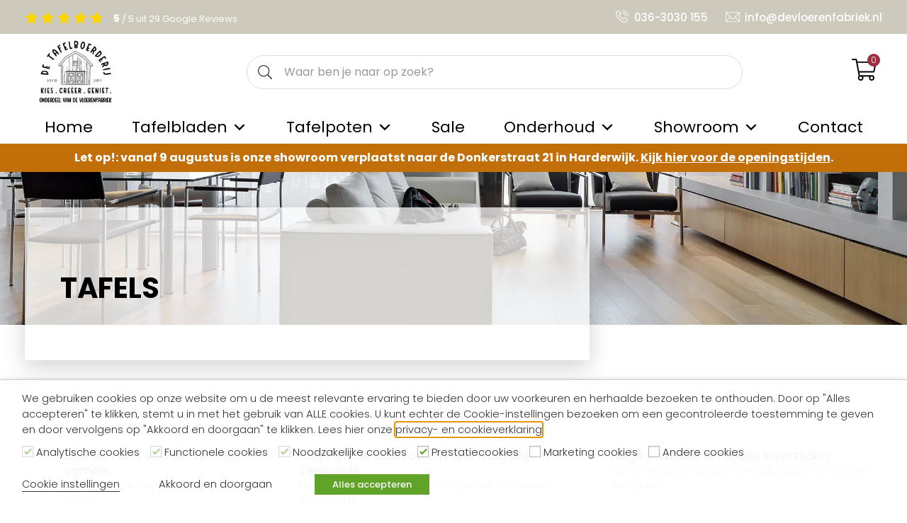

--- FILE ---
content_type: text/html; charset=UTF-8
request_url: https://www.devloerenfabriek.nl/?taxonomy=product_shipping_class&term=tafels
body_size: 28932
content:
<!DOCTYPE html>
<html lang="nl-NL">



<head>
  <meta name="google-site-verification" content="aBDQZGaB1Ty_9TKwpxDLWChZncXJ_GR8FCktzRbvJaU" />
  <meta charset="UTF-8">
  <meta name="viewport" content="width=device-width, initial-scale=1">
  <link rel="shortcut icon" type="image/png" href="" />

  <meta name="facebook-domain-verification" content="omxlmxua60j7lhu8w13erpxk8ksty5" />

  <meta name="google-site-verification" content="ou94CQ6H1sHo3FatiMoFVnbs5sTyvZBteEj8fcRQ1mc" />

  <!-- Google Tag Manager -->
  <script type="text/plain" data-cli-class="cli-blocker-script" data-cli-label="Google Tag Manager"  data-cli-script-type="analytics" data-cli-block="false" data-cli-block-if-ccpa-optout="false" data-cli-element-position="head">(function (w, d, s, l, i) {
      w[l] = w[l] || []; w[l].push({
        'gtm.start':
          new Date().getTime(), event: 'gtm.js'
      }); var f = d.getElementsByTagName(s)[0],
        j = d.createElement(s), dl = l != 'dataLayer' ? '&l=' + l : ''; j.async = true; j.src =
          'https://www.googletagmanager.com/gtm.js?id=' + i + dl; f.parentNode.insertBefore(j, f);
    })(window, document, 'script', 'dataLayer', 'GTM-K7C5QTF');</script>
  <!-- End Google Tag Manager -->

  <!-- begin Convert Experiences code-->
  <script type="text/javascript" src="https://cdn-3.convertexperiments.com/js/10034477-10033997.js" async></script>
  <!-- end Convert Experiences code -->

  <meta name='robots' content='index, follow, max-image-preview:large, max-snippet:-1, max-video-preview:-1' />

<!-- Google Tag Manager for WordPress by gtm4wp.com -->
<script data-cfasync="false" data-pagespeed-no-defer>
	var gtm4wp_datalayer_name = "dataLayer";
	var dataLayer = dataLayer || [];
	const gtm4wp_use_sku_instead = false;
	const gtm4wp_currency = 'EUR';
	const gtm4wp_product_per_impression = 10;
	const gtm4wp_clear_ecommerce = false;
	const gtm4wp_datalayer_max_timeout = 2000;
</script>
<!-- End Google Tag Manager for WordPress by gtm4wp.com -->
	<!-- This site is optimized with the Yoast SEO plugin v26.6 - https://yoast.com/wordpress/plugins/seo/ -->
	<title>Tafels - De Vloerenfabriek</title>
	<link rel="canonical" href="https://www.devloerenfabriek.nl/?taxonomy=product_shipping_class&term=tafels" />
	<link rel="next" href="https://www.devloerenfabriek.nl/page/2/?taxonomy=product_shipping_class&term=tafels" />
	<meta property="og:locale" content="nl_NL" />
	<meta property="og:type" content="article" />
	<meta property="og:title" content="Tafels - De Vloerenfabriek" />
	<meta property="og:url" content="https://www.devloerenfabriek.nl/?taxonomy=product_shipping_class&amp;term=tafels" />
	<meta property="og:site_name" content="De Vloerenfabriek" />
	<meta name="twitter:card" content="summary_large_image" />
	<script type="application/ld+json" class="yoast-schema-graph">{"@context":"https://schema.org","@graph":[{"@type":"CollectionPage","@id":"https://www.devloerenfabriek.nl/?taxonomy=product_shipping_class&term=tafels","url":"https://www.devloerenfabriek.nl/?taxonomy=product_shipping_class&term=tafels","name":"Tafels - De Vloerenfabriek","isPartOf":{"@id":"https://www.devloerenfabriek.nl/#website"},"primaryImageOfPage":{"@id":"https://www.devloerenfabriek.nl/?taxonomy=product_shipping_class&term=tafels#primaryimage"},"image":{"@id":"https://www.devloerenfabriek.nl/?taxonomy=product_shipping_class&term=tafels#primaryimage"},"thumbnailUrl":"https://www.devloerenfabriek.nl/wp-content/uploads/2024/11/IMG_9558-scaled-1.jpg","breadcrumb":{"@id":"https://www.devloerenfabriek.nl/?taxonomy=product_shipping_class&term=tafels#breadcrumb"},"inLanguage":"nl-NL"},{"@type":"ImageObject","inLanguage":"nl-NL","@id":"https://www.devloerenfabriek.nl/?taxonomy=product_shipping_class&term=tafels#primaryimage","url":"https://www.devloerenfabriek.nl/wp-content/uploads/2024/11/IMG_9558-scaled-1.jpg","contentUrl":"https://www.devloerenfabriek.nl/wp-content/uploads/2024/11/IMG_9558-scaled-1.jpg","width":1920,"height":2560},{"@type":"BreadcrumbList","@id":"https://www.devloerenfabriek.nl/?taxonomy=product_shipping_class&term=tafels#breadcrumb","itemListElement":[{"@type":"ListItem","position":1,"name":"Home","item":"https://www.devloerenfabriek.nl/"},{"@type":"ListItem","position":2,"name":"Tafels"}]},{"@type":"WebSite","@id":"https://www.devloerenfabriek.nl/#website","url":"https://www.devloerenfabriek.nl/","name":"De Vloerenfabriek","description":"Koop uw nieuwe vloeren en unieke tafelbladen direct bij de fabriek. Bekijk de producten in onze showroom in Harderwijk. Bezorgd door heel Nederland.","potentialAction":[{"@type":"SearchAction","target":{"@type":"EntryPoint","urlTemplate":"https://www.devloerenfabriek.nl/?s={search_term_string}"},"query-input":{"@type":"PropertyValueSpecification","valueRequired":true,"valueName":"search_term_string"}}],"inLanguage":"nl-NL"}]}</script>
	<!-- / Yoast SEO plugin. -->


<link rel='dns-prefetch' href='//fonts.googleapis.com' />
<link rel="alternate" type="application/rss+xml" title="De Vloerenfabriek &raquo; Tafels Verzendklasse feed" href="https://www.devloerenfabriek.nl/?taxonomy=product_shipping_class&#038;term=tafels/feed/" />
<style id='wp-img-auto-sizes-contain-inline-css' type='text/css'>
img:is([sizes=auto i],[sizes^="auto," i]){contain-intrinsic-size:3000px 1500px}
/*# sourceURL=wp-img-auto-sizes-contain-inline-css */
</style>
<link rel='stylesheet' id='font-awesome-css' href='https://www.devloerenfabriek.nl/wp-content/plugins/woocommerce-ajax-filters/berocket/assets/css/font-awesome.min.css?ver=bf723b52932d6d19ae3ccdb2a3b1847f' type='text/css' media='all' />
<link rel='stylesheet' id='berocket_aapf_widget-style-css' href='https://www.devloerenfabriek.nl/wp-content/plugins/woocommerce-ajax-filters/assets/frontend/css/fullmain.min.css?ver=1.6.9.4' type='text/css' media='all' />
<style id='wp-emoji-styles-inline-css' type='text/css'>

	img.wp-smiley, img.emoji {
		display: inline !important;
		border: none !important;
		box-shadow: none !important;
		height: 1em !important;
		width: 1em !important;
		margin: 0 0.07em !important;
		vertical-align: -0.1em !important;
		background: none !important;
		padding: 0 !important;
	}
/*# sourceURL=wp-emoji-styles-inline-css */
</style>
<link rel='stylesheet' id='wp-block-library-css' href='https://www.devloerenfabriek.nl/wp-includes/css/dist/block-library/style.min.css?ver=bf723b52932d6d19ae3ccdb2a3b1847f' type='text/css' media='all' />
<link rel='stylesheet' id='wc-blocks-style-css' href='https://www.devloerenfabriek.nl/wp-content/plugins/woocommerce/assets/client/blocks/wc-blocks.css?ver=wc-10.4.2' type='text/css' media='all' />
<style id='global-styles-inline-css' type='text/css'>
:root{--wp--preset--aspect-ratio--square: 1;--wp--preset--aspect-ratio--4-3: 4/3;--wp--preset--aspect-ratio--3-4: 3/4;--wp--preset--aspect-ratio--3-2: 3/2;--wp--preset--aspect-ratio--2-3: 2/3;--wp--preset--aspect-ratio--16-9: 16/9;--wp--preset--aspect-ratio--9-16: 9/16;--wp--preset--color--black: #000000;--wp--preset--color--cyan-bluish-gray: #abb8c3;--wp--preset--color--white: #ffffff;--wp--preset--color--pale-pink: #f78da7;--wp--preset--color--vivid-red: #cf2e2e;--wp--preset--color--luminous-vivid-orange: #ff6900;--wp--preset--color--luminous-vivid-amber: #fcb900;--wp--preset--color--light-green-cyan: #7bdcb5;--wp--preset--color--vivid-green-cyan: #00d084;--wp--preset--color--pale-cyan-blue: #8ed1fc;--wp--preset--color--vivid-cyan-blue: #0693e3;--wp--preset--color--vivid-purple: #9b51e0;--wp--preset--gradient--vivid-cyan-blue-to-vivid-purple: linear-gradient(135deg,rgb(6,147,227) 0%,rgb(155,81,224) 100%);--wp--preset--gradient--light-green-cyan-to-vivid-green-cyan: linear-gradient(135deg,rgb(122,220,180) 0%,rgb(0,208,130) 100%);--wp--preset--gradient--luminous-vivid-amber-to-luminous-vivid-orange: linear-gradient(135deg,rgb(252,185,0) 0%,rgb(255,105,0) 100%);--wp--preset--gradient--luminous-vivid-orange-to-vivid-red: linear-gradient(135deg,rgb(255,105,0) 0%,rgb(207,46,46) 100%);--wp--preset--gradient--very-light-gray-to-cyan-bluish-gray: linear-gradient(135deg,rgb(238,238,238) 0%,rgb(169,184,195) 100%);--wp--preset--gradient--cool-to-warm-spectrum: linear-gradient(135deg,rgb(74,234,220) 0%,rgb(151,120,209) 20%,rgb(207,42,186) 40%,rgb(238,44,130) 60%,rgb(251,105,98) 80%,rgb(254,248,76) 100%);--wp--preset--gradient--blush-light-purple: linear-gradient(135deg,rgb(255,206,236) 0%,rgb(152,150,240) 100%);--wp--preset--gradient--blush-bordeaux: linear-gradient(135deg,rgb(254,205,165) 0%,rgb(254,45,45) 50%,rgb(107,0,62) 100%);--wp--preset--gradient--luminous-dusk: linear-gradient(135deg,rgb(255,203,112) 0%,rgb(199,81,192) 50%,rgb(65,88,208) 100%);--wp--preset--gradient--pale-ocean: linear-gradient(135deg,rgb(255,245,203) 0%,rgb(182,227,212) 50%,rgb(51,167,181) 100%);--wp--preset--gradient--electric-grass: linear-gradient(135deg,rgb(202,248,128) 0%,rgb(113,206,126) 100%);--wp--preset--gradient--midnight: linear-gradient(135deg,rgb(2,3,129) 0%,rgb(40,116,252) 100%);--wp--preset--font-size--small: 13px;--wp--preset--font-size--medium: 20px;--wp--preset--font-size--large: 36px;--wp--preset--font-size--x-large: 42px;--wp--preset--spacing--20: 0.44rem;--wp--preset--spacing--30: 0.67rem;--wp--preset--spacing--40: 1rem;--wp--preset--spacing--50: 1.5rem;--wp--preset--spacing--60: 2.25rem;--wp--preset--spacing--70: 3.38rem;--wp--preset--spacing--80: 5.06rem;--wp--preset--shadow--natural: 6px 6px 9px rgba(0, 0, 0, 0.2);--wp--preset--shadow--deep: 12px 12px 50px rgba(0, 0, 0, 0.4);--wp--preset--shadow--sharp: 6px 6px 0px rgba(0, 0, 0, 0.2);--wp--preset--shadow--outlined: 6px 6px 0px -3px rgb(255, 255, 255), 6px 6px rgb(0, 0, 0);--wp--preset--shadow--crisp: 6px 6px 0px rgb(0, 0, 0);}:where(.is-layout-flex){gap: 0.5em;}:where(.is-layout-grid){gap: 0.5em;}body .is-layout-flex{display: flex;}.is-layout-flex{flex-wrap: wrap;align-items: center;}.is-layout-flex > :is(*, div){margin: 0;}body .is-layout-grid{display: grid;}.is-layout-grid > :is(*, div){margin: 0;}:where(.wp-block-columns.is-layout-flex){gap: 2em;}:where(.wp-block-columns.is-layout-grid){gap: 2em;}:where(.wp-block-post-template.is-layout-flex){gap: 1.25em;}:where(.wp-block-post-template.is-layout-grid){gap: 1.25em;}.has-black-color{color: var(--wp--preset--color--black) !important;}.has-cyan-bluish-gray-color{color: var(--wp--preset--color--cyan-bluish-gray) !important;}.has-white-color{color: var(--wp--preset--color--white) !important;}.has-pale-pink-color{color: var(--wp--preset--color--pale-pink) !important;}.has-vivid-red-color{color: var(--wp--preset--color--vivid-red) !important;}.has-luminous-vivid-orange-color{color: var(--wp--preset--color--luminous-vivid-orange) !important;}.has-luminous-vivid-amber-color{color: var(--wp--preset--color--luminous-vivid-amber) !important;}.has-light-green-cyan-color{color: var(--wp--preset--color--light-green-cyan) !important;}.has-vivid-green-cyan-color{color: var(--wp--preset--color--vivid-green-cyan) !important;}.has-pale-cyan-blue-color{color: var(--wp--preset--color--pale-cyan-blue) !important;}.has-vivid-cyan-blue-color{color: var(--wp--preset--color--vivid-cyan-blue) !important;}.has-vivid-purple-color{color: var(--wp--preset--color--vivid-purple) !important;}.has-black-background-color{background-color: var(--wp--preset--color--black) !important;}.has-cyan-bluish-gray-background-color{background-color: var(--wp--preset--color--cyan-bluish-gray) !important;}.has-white-background-color{background-color: var(--wp--preset--color--white) !important;}.has-pale-pink-background-color{background-color: var(--wp--preset--color--pale-pink) !important;}.has-vivid-red-background-color{background-color: var(--wp--preset--color--vivid-red) !important;}.has-luminous-vivid-orange-background-color{background-color: var(--wp--preset--color--luminous-vivid-orange) !important;}.has-luminous-vivid-amber-background-color{background-color: var(--wp--preset--color--luminous-vivid-amber) !important;}.has-light-green-cyan-background-color{background-color: var(--wp--preset--color--light-green-cyan) !important;}.has-vivid-green-cyan-background-color{background-color: var(--wp--preset--color--vivid-green-cyan) !important;}.has-pale-cyan-blue-background-color{background-color: var(--wp--preset--color--pale-cyan-blue) !important;}.has-vivid-cyan-blue-background-color{background-color: var(--wp--preset--color--vivid-cyan-blue) !important;}.has-vivid-purple-background-color{background-color: var(--wp--preset--color--vivid-purple) !important;}.has-black-border-color{border-color: var(--wp--preset--color--black) !important;}.has-cyan-bluish-gray-border-color{border-color: var(--wp--preset--color--cyan-bluish-gray) !important;}.has-white-border-color{border-color: var(--wp--preset--color--white) !important;}.has-pale-pink-border-color{border-color: var(--wp--preset--color--pale-pink) !important;}.has-vivid-red-border-color{border-color: var(--wp--preset--color--vivid-red) !important;}.has-luminous-vivid-orange-border-color{border-color: var(--wp--preset--color--luminous-vivid-orange) !important;}.has-luminous-vivid-amber-border-color{border-color: var(--wp--preset--color--luminous-vivid-amber) !important;}.has-light-green-cyan-border-color{border-color: var(--wp--preset--color--light-green-cyan) !important;}.has-vivid-green-cyan-border-color{border-color: var(--wp--preset--color--vivid-green-cyan) !important;}.has-pale-cyan-blue-border-color{border-color: var(--wp--preset--color--pale-cyan-blue) !important;}.has-vivid-cyan-blue-border-color{border-color: var(--wp--preset--color--vivid-cyan-blue) !important;}.has-vivid-purple-border-color{border-color: var(--wp--preset--color--vivid-purple) !important;}.has-vivid-cyan-blue-to-vivid-purple-gradient-background{background: var(--wp--preset--gradient--vivid-cyan-blue-to-vivid-purple) !important;}.has-light-green-cyan-to-vivid-green-cyan-gradient-background{background: var(--wp--preset--gradient--light-green-cyan-to-vivid-green-cyan) !important;}.has-luminous-vivid-amber-to-luminous-vivid-orange-gradient-background{background: var(--wp--preset--gradient--luminous-vivid-amber-to-luminous-vivid-orange) !important;}.has-luminous-vivid-orange-to-vivid-red-gradient-background{background: var(--wp--preset--gradient--luminous-vivid-orange-to-vivid-red) !important;}.has-very-light-gray-to-cyan-bluish-gray-gradient-background{background: var(--wp--preset--gradient--very-light-gray-to-cyan-bluish-gray) !important;}.has-cool-to-warm-spectrum-gradient-background{background: var(--wp--preset--gradient--cool-to-warm-spectrum) !important;}.has-blush-light-purple-gradient-background{background: var(--wp--preset--gradient--blush-light-purple) !important;}.has-blush-bordeaux-gradient-background{background: var(--wp--preset--gradient--blush-bordeaux) !important;}.has-luminous-dusk-gradient-background{background: var(--wp--preset--gradient--luminous-dusk) !important;}.has-pale-ocean-gradient-background{background: var(--wp--preset--gradient--pale-ocean) !important;}.has-electric-grass-gradient-background{background: var(--wp--preset--gradient--electric-grass) !important;}.has-midnight-gradient-background{background: var(--wp--preset--gradient--midnight) !important;}.has-small-font-size{font-size: var(--wp--preset--font-size--small) !important;}.has-medium-font-size{font-size: var(--wp--preset--font-size--medium) !important;}.has-large-font-size{font-size: var(--wp--preset--font-size--large) !important;}.has-x-large-font-size{font-size: var(--wp--preset--font-size--x-large) !important;}
/*# sourceURL=global-styles-inline-css */
</style>

<style id='classic-theme-styles-inline-css' type='text/css'>
/*! This file is auto-generated */
.wp-block-button__link{color:#fff;background-color:#32373c;border-radius:9999px;box-shadow:none;text-decoration:none;padding:calc(.667em + 2px) calc(1.333em + 2px);font-size:1.125em}.wp-block-file__button{background:#32373c;color:#fff;text-decoration:none}
/*# sourceURL=/wp-includes/css/classic-themes.min.css */
</style>
<link rel='stylesheet' id='contact-form-7-css' href='https://www.devloerenfabriek.nl/wp-content/plugins/contact-form-7/includes/css/styles.css?ver=6.1.4' type='text/css' media='all' />
<link rel='stylesheet' id='cookie-law-info-css' href='https://www.devloerenfabriek.nl/wp-content/plugins/webtoffee-gdpr-cookie-consent/public/css/cookie-law-info-public.css?ver=2.3.9' type='text/css' media='all' />
<link rel='stylesheet' id='cookie-law-info-gdpr-css' href='https://www.devloerenfabriek.nl/wp-content/plugins/webtoffee-gdpr-cookie-consent/public/css/cookie-law-info-gdpr.css?ver=2.3.9' type='text/css' media='all' />
<style id='cookie-law-info-gdpr-inline-css' type='text/css'>
.cli-modal-content, .cli-tab-content { background-color: #ffffff; }.cli-privacy-content-text, .cli-modal .cli-modal-dialog, .cli-tab-container p, a.cli-privacy-readmore { color: #000000; }.cli-tab-header { background-color: #f2f2f2; }.cli-tab-header, .cli-tab-header a.cli-nav-link,span.cli-necessary-caption,.cli-switch .cli-slider:after { color: #000000; }.cli-switch .cli-slider:before { background-color: #ffffff; }.cli-switch input:checked + .cli-slider:before { background-color: #ffffff; }.cli-switch .cli-slider { background-color: #e3e1e8; }.cli-switch input:checked + .cli-slider { background-color: #28a745; }.cli-modal-close svg { fill: #000000; }.cli-tab-footer .wt-cli-privacy-accept-all-btn { background-color: #00acad; color: #ffffff}.cli-tab-footer .wt-cli-privacy-accept-btn { background-color: #00acad; color: #ffffff}.cli-tab-header a:before{ border-right: 1px solid #000000; border-bottom: 1px solid #000000; }
/*# sourceURL=cookie-law-info-gdpr-inline-css */
</style>
<link rel='stylesheet' id='woocommerce-layout-css' href='https://www.devloerenfabriek.nl/wp-content/plugins/woocommerce/assets/css/woocommerce-layout.css?ver=10.4.2' type='text/css' media='all' />
<link rel='stylesheet' id='woocommerce-smallscreen-css' href='https://www.devloerenfabriek.nl/wp-content/plugins/woocommerce/assets/css/woocommerce-smallscreen.css?ver=10.4.2' type='text/css' media='only screen and (max-width: 768px)' />
<link rel='stylesheet' id='woocommerce-general-css' href='https://www.devloerenfabriek.nl/wp-content/plugins/woocommerce/assets/css/woocommerce.css?ver=10.4.2' type='text/css' media='all' />
<style id='woocommerce-inline-inline-css' type='text/css'>
.woocommerce form .form-row .required { visibility: visible; }
/*# sourceURL=woocommerce-inline-inline-css */
</style>
<link rel='stylesheet' id='megamenu-css' href='https://www.devloerenfabriek.nl/wp-content/uploads/maxmegamenu/style.css?ver=b90295' type='text/css' media='all' />
<link rel='stylesheet' id='dashicons-css' href='https://www.devloerenfabriek.nl/wp-includes/css/dashicons.min.css?ver=bf723b52932d6d19ae3ccdb2a3b1847f' type='text/css' media='all' />
<link rel='stylesheet' id='megamenu-google-fonts-css' href='//fonts.googleapis.com/css?family=Poppins%3A400%2C700&#038;ver=bf723b52932d6d19ae3ccdb2a3b1847f' type='text/css' media='all' />
<link rel='stylesheet' id='megamenu-genericons-css' href='https://www.devloerenfabriek.nl/wp-content/plugins/megamenu-pro/icons/genericons/genericons/genericons.css?ver=2.4.4' type='text/css' media='all' />
<link rel='stylesheet' id='megamenu-fontawesome-css' href='https://www.devloerenfabriek.nl/wp-content/plugins/megamenu-pro/icons/fontawesome/css/font-awesome.min.css?ver=2.4.4' type='text/css' media='all' />
<link rel='stylesheet' id='megamenu-fontawesome5-css' href='https://www.devloerenfabriek.nl/wp-content/plugins/megamenu-pro/icons/fontawesome5/css/all.min.css?ver=2.4.4' type='text/css' media='all' />
<link rel='stylesheet' id='megamenu-fontawesome6-css' href='https://www.devloerenfabriek.nl/wp-content/plugins/megamenu-pro/icons/fontawesome6/css/all.min.css?ver=2.4.4' type='text/css' media='all' />
<link rel='stylesheet' id='iclicks-theme-style-css' href='https://www.devloerenfabriek.nl/wp-content/themes/vloerenfabriek/assets/css/styles.min.css?ver=0.23169100%201766220955' type='text/css' media='all' />
<link rel='stylesheet' id='iclicks-override-style-css' href='https://www.devloerenfabriek.nl/wp-content/themes/vloerenfabriek/style.css?ver=0.23171100%201766220955' type='text/css' media='all' />
<link rel='stylesheet' id='mollie-applepaydirect-css' href='https://www.devloerenfabriek.nl/wp-content/plugins/mollie-payments-for-woocommerce/public/css/mollie-applepaydirect.min.css?ver=1765807519' type='text/css' media='screen' />
<link rel='stylesheet' id='woo_discount_pro_style-css' href='https://www.devloerenfabriek.nl/wp-content/plugins/woo-discount-rules-pro/Assets/Css/awdr_style.css?ver=2.6.1' type='text/css' media='all' />
<style id='themecomplete-extra-css-inline-css' type='text/css'>
.woocommerce #content table.cart img.epo-upload-image, .woocommerce table.cart img.epo-upload-image, .woocommerce-page #content table.cart img.epo-upload-image, .woocommerce-page table.cart img.epo-upload-image, .epo-upload-image {max-width: calc(70% - 0.5em)  !important;max-height: none !important;}

/*# sourceURL=themecomplete-extra-css-inline-css */
</style>
<script type="text/javascript" src="https://www.devloerenfabriek.nl/wp-includes/js/jquery/jquery.min.js?ver=3.7.1" id="jquery-core-js"></script>
<script type="text/javascript" src="https://www.devloerenfabriek.nl/wp-includes/js/jquery/jquery-migrate.min.js?ver=3.4.1" id="jquery-migrate-js"></script>
<script type="text/javascript" id="cookie-law-info-js-extra">
/* <![CDATA[ */
var Cli_Data = {"nn_cookie_ids":[],"non_necessary_cookies":[],"cookielist":{"analytics":{"id":272,"status":true,"priority":3,"title":"Analytische cookies","strict":true,"default_state":true,"ccpa_optout":false,"loadonstart":true},"functional":{"id":270,"status":true,"priority":1,"title":"Functionele cookies","strict":true,"default_state":true,"ccpa_optout":false,"loadonstart":true},"necessary":{"id":269,"status":true,"priority":0,"title":"Noodzakelijke cookies","strict":true,"default_state":false,"ccpa_optout":false,"loadonstart":true},"performance":{"id":271,"status":true,"priority":4,"title":"Prestatiecookies","strict":false,"default_state":true,"ccpa_optout":false,"loadonstart":false},"advertisement":{"id":273,"status":true,"priority":2,"title":"Marketing cookies","strict":false,"default_state":false,"ccpa_optout":false,"loadonstart":false},"others":{"id":274,"status":true,"priority":1,"title":"Andere cookies","strict":false,"default_state":false,"ccpa_optout":false,"loadonstart":false}},"ajax_url":"https://www.devloerenfabriek.nl/wp-admin/admin-ajax.php","current_lang":"nl","security":"8fa59df1f4","eu_countries":["GB"],"geoIP":"disabled","use_custom_geolocation_api":"","custom_geolocation_api":"https://geoip.cookieyes.com/geoip/checker/result.php","consentVersion":"1","strictlyEnabled":["necessary","obligatoire","analytics","functional"],"cookieDomain":"","privacy_length":"250","ccpaEnabled":"","ccpaRegionBased":"","ccpaBarEnabled":"","ccpaType":"gdpr","triggerDomRefresh":"","secure_cookies":""};
var log_object = {"ajax_url":"https://www.devloerenfabriek.nl/wp-admin/admin-ajax.php"};
//# sourceURL=cookie-law-info-js-extra
/* ]]> */
</script>
<script type="text/javascript" src="https://www.devloerenfabriek.nl/wp-content/plugins/webtoffee-gdpr-cookie-consent/public/js/cookie-law-info-public.js?ver=2.3.9" id="cookie-law-info-js"></script>
<script type="text/javascript" src="https://www.devloerenfabriek.nl/wp-content/plugins/woocommerce/assets/js/jquery-blockui/jquery.blockUI.min.js?ver=2.7.0-wc.10.4.2" id="wc-jquery-blockui-js" defer="defer" data-wp-strategy="defer"></script>
<script type="text/javascript" id="wc-add-to-cart-js-extra">
/* <![CDATA[ */
var wc_add_to_cart_params = {"ajax_url":"/wp-admin/admin-ajax.php","wc_ajax_url":"/?wc-ajax=%%endpoint%%","i18n_view_cart":"Bekijk winkelwagen","cart_url":"https://www.devloerenfabriek.nl/winkelmand/","is_cart":"","cart_redirect_after_add":"no"};
//# sourceURL=wc-add-to-cart-js-extra
/* ]]> */
</script>
<script type="text/javascript" src="https://www.devloerenfabriek.nl/wp-content/plugins/woocommerce/assets/js/frontend/add-to-cart.min.js?ver=10.4.2" id="wc-add-to-cart-js" defer="defer" data-wp-strategy="defer"></script>
<script type="text/javascript" src="https://www.devloerenfabriek.nl/wp-content/plugins/woocommerce/assets/js/js-cookie/js.cookie.min.js?ver=2.1.4-wc.10.4.2" id="wc-js-cookie-js" defer="defer" data-wp-strategy="defer"></script>
<script type="text/javascript" id="woocommerce-js-extra">
/* <![CDATA[ */
var woocommerce_params = {"ajax_url":"/wp-admin/admin-ajax.php","wc_ajax_url":"/?wc-ajax=%%endpoint%%","i18n_password_show":"Wachtwoord weergeven","i18n_password_hide":"Wachtwoord verbergen"};
//# sourceURL=woocommerce-js-extra
/* ]]> */
</script>
<script type="text/javascript" src="https://www.devloerenfabriek.nl/wp-content/plugins/woocommerce/assets/js/frontend/woocommerce.min.js?ver=10.4.2" id="woocommerce-js" defer="defer" data-wp-strategy="defer"></script>
<script type="text/javascript" src="https://www.devloerenfabriek.nl/wp-content/themes/vloerenfabriek/assets/js/swiper.min.js?ver=1" id="iclicks-swiper-js"></script>
<link rel="https://api.w.org/" href="https://www.devloerenfabriek.nl/wp-json/" /><link rel="EditURI" type="application/rsd+xml" title="RSD" href="https://www.devloerenfabriek.nl/xmlrpc.php?rsd" />

<!-- start Simple Custom CSS and JS -->
<style type="text/css">
#cat-list__sidebar {
	order: 2;
	margin-top: 50px;
}

#cat-list__sidebar .card-header {
	padding: 5px 0 !important;
}

#cat-list__sidebar .card-header .btn-link {
	font-size: 15px !important;
}

.woocommerce__sidebar {
	display: flex;
	flex-direction: column;
}

#cat-list__sidebar .widget-title {
	position: relative;
	display: inline-block;
	cursor: pointer;
}


#cat-list__sidebar .widget-title.showLess .showMore:after {
	transform: rotate(-90deg) !important;
}

a.showMore {
	position: absolute;
	top: -4px;
	right: -8px;
    display:block;
    margin-top: 7px;
    font-weight: 500;
    text-decoration: underline;
}

a.showMore::after {
	position: absolute;
	font-family: 'Font Awesome 5 Free';
    font-weight: 900;
    content: '\f105';
    color: #000;
    font-size: 1.5rem;
	transform: rotate(90deg);
}

#filter-button {
    display: none;
    position: fixed;
    bottom: 0;
    left: 30px;
    z-index: 10000;
    width: calc(100% - 140px);
    font-size: 17px !important;
}

#filter-button:hover {
	background: #6f2938;
    color: #fff;
}

.bapf_head h3 {
	font-size: 20px;
    margin-bottom: 15px;
}

.bapf_sfilter.bapf_ckbox label {
	position: relative;
	top: 2px;
	left: 5px;
}

.bapf_show_hide {
	display: block;
	margin-top: 7px;
	font-weight: 500;
	text-decoration: underline;
}

@media only screen and (max-width: 991px)  {
	#filter-button {
		display: block;
	}
	
	#sidebar-wrapper.hidden {
		display: none;
	}
	
	#sidebar-wrapper.hidden .close,
	#filter-button .closer {
		display: none;
	}
	

	#sidebar-wrapper.active,
	#sidebar-wrapper.block {
		display: block;
	}
	
	#filter-button.active .active {
		display: none;
	}
	
	#filter-button.active .closer {
		display: block;
	}
	
	#sidebar-wrapper {
		position: fixed;
	    top: 0;
    	left: 0;
	    z-index: 999;
	}
	
	#sidebar-wrapper .woocommerce__sidebar {
    	height: 100vh;
    	overflow-y: scroll;
    	padding: 20px 20px 200px 20px;
	}
	
	.joinchat__button {
		right: 25px;
	}
}</style>
<!-- end Simple Custom CSS and JS -->

<!-- This website runs the Product Feed PRO for WooCommerce by AdTribes.io plugin - version woocommercesea_option_installed_version -->
<style></style>
<!-- Google Tag Manager for WordPress by gtm4wp.com -->
<!-- GTM Container placement set to off -->
<script data-cfasync="false" data-pagespeed-no-defer type="text/javascript">
	var dataLayer_content = {"pagePostType":"product","pagePostType2":"tax-product","pageCategory":[]};
	dataLayer.push( dataLayer_content );
</script>
<script data-cfasync="false" data-pagespeed-no-defer type="text/javascript">
	console.warn && console.warn("[GTM4WP] Google Tag Manager container code placement set to OFF !!!");
	console.warn && console.warn("[GTM4WP] Data layer codes are active but GTM container must be loaded using custom coding !!!");
</script>
<!-- End Google Tag Manager for WordPress by gtm4wp.com -->    <script type="application/javascript">
        (function ($) {
            $(document).ready(function ($) {
                setTimeout(function () {
                    var $form = $('form.cart').first();
                    $('#product-addons-total').each(function(){
                        var $targets = $(this);
                        $lock = $targets.attr('data-lock');
                        if($lock === undefined || $lock === null){
                            $lock = false;
                        }
                        if($lock == false){
                            var price = newText = $targets.attr('data-price');
                            var option = {
                                custom_price: price,
                                original_price: price
                            };
                            $targets.attr('data-lock', true);
                            $.AdvanceWooDiscountRules.getDynamicDiscountPriceFromCartForm($form, $targets, option);
                        }
                    });
                }, 0);
                $( ".single_variation_wrap" ).on( "show_variation", function ( event, variation, purchasable ) {
                    var $form = $('form.cart').first();
                    $('#product-addons-total').each(function(){
                        var $targets = $(this);
                        $lock = $targets.attr('data-lock');
                        if($lock === undefined || $lock === null){
                            $lock = false;
                        }
                        if($lock == false || $lock == 'false'){
                            var price = newText = variation.display_price //$targets.attr('data-price');
                            var option = {
                                custom_price: price,
                                original_price: price
                            };
                            $targets.attr('data-lock', true);
                            $.AdvanceWooDiscountRules.getDynamicDiscountPriceFromCartForm($form, $targets, option);
                        }
                    });
                });

                $(document.body).on( "advanced_woo_discount_rules_on_get_response_for_dynamic_discount", function ( e, response, target, options ) {
                    target.attr('data-lock', false);
                    if(response.success == true){
                        if(response.data !== undefined && response.data !== false){
                            target.attr('data-price', response.data.discounted_price);
                            target.attr('data-raw-price', response.data.discounted_price);
                            target[0].outerHTML = target[0].outerHTML;
                            var $form = jQuery('form.cart').first();
                            $form.find('input.qty').trigger('change');
                        }
                    }
                });
            });

        })(jQuery);
    </script>
	<noscript><style>.woocommerce-product-gallery{ opacity: 1 !important; }</style></noscript>
	<link rel="icon" href="https://www.devloerenfabriek.nl/wp-content/uploads/2020/07/favicon-100x100.png" sizes="32x32" />
<link rel="icon" href="https://www.devloerenfabriek.nl/wp-content/uploads/2020/07/favicon.png" sizes="192x192" />
<link rel="apple-touch-icon" href="https://www.devloerenfabriek.nl/wp-content/uploads/2020/07/favicon.png" />
<meta name="msapplication-TileImage" content="https://www.devloerenfabriek.nl/wp-content/uploads/2020/07/favicon.png" />
		<style type="text/css" id="wp-custom-css">
			.new-buttons{
display: grid;
grid-template-columns: 227px 300px;
grid-column-gap: 0px"
}
 .new-buttons{
display: grid;
grid-template-columns: 227px 300px;
grid-column-gap: 0px"
}

@media only screen and (min-width: 1152px){
	
	#ava{
		order:2;
	}

}
.icon.time {
	background-image: url(https://www.devloerenfabriek.nl/wp-content/webp-express/webp-images/uploads/2024/10/icoon-check.jpg.webp);
}
@media only screen and (min-width: 450px){	
	}
		#order_review{
			order:1;	
	}
#ava{
	
}

 
.usp__wrapper .usp__right p.mb-0:nth-of-type(2) {
    font-size: 1.4rem;
}
.check::before{
}

.check li:before
{
	position: absolute;
	font-family: FontAwesome;
	top:0.05em;
	left:0;
	content: '\f00c';
color: #a73d54;

	padding-left:0;
	font-size:1.0em;
	margin-bottom:1.0em;
}

.check li
{
    position:relative;
	padding-left: 20px;
	margin-left:0;
	margin-bottom:0.7em;
}  


.check
{
	list-style:none;
}

.col12{
	width:100% !important;
}
.center-advies{
	padding: 0 15px;
}
.openingstijden .time{
width:100%;
	float:left;
	display:block;
}
.openingstijden .dag{
	width:100px;
	display:inline-block;
}
.col6{
	width:50%;
	float:left;
}
@media screen and (max-width: 768px) {
	.col6{
		width:100%;
	}
}
.google-maps-section .iframe {
    border: none;
    width: 100%;
    height: 450px;
}
.tekst-editor {
	width: 100%;
  padding-right: 15px;
  padding-left: 15px;
  margin-right: auto;
  margin-left: auto;
}
@media screen and (max-width: 767px) {
.btn-primary {
	display: block;
}
	.button.btn {
		margin-bottom: 0px;
	}
}
@media screen and (max-width: 767px) {
	.melding p{
  display: flex;
  flex-direction: column;
}
	.break-mobile {
		margin-top: -20px!important;
	}
}
@media screen and (min-width: 600px) {
	.header_tafelblad {
		display:none;
	}
}
@media screen and (min-width: 600px) and (max-width: 1600px) {
	.term-tafelbladen .title-wrapper__bg {
	width:90%!important;
	margin-left: 5%;
	border-radius: 20px;
	height: 100%!important;


}
.term-tafelbladen .bg-white {
	border-radius: 20px;
	width:70%;
	margin-left:50px;
}
.term-tafelbladen .woocommerce-products-header {
	height: 80%;
}
.term-tafelbladen h1{
	margin-top:-50px;
}
.term-tafelbladen .categories__title-wrapper{
	margin-bottom: 40px;
	margin-top: 25px;
}
}

@media screen and (min-width: 1600px){
.term-tafelbladen .title-wrapper__bg {
	width:64%!important;
	margin-left: 18%;
	border-radius: 20px;
	height: 100%!important;

}
.term-tafelbladen .woocommerce-products-header {
  border-radius: 20px;
  width: 75%;
  margin-left: 20px;
}
.term-tafelbladen .woocommerce-products-header {
	height: 80%;
}
.term-tafelbladen .woocommerce-products-header h1{
	margin-top:-50px;
}
.term-tafelbladen .categories__title-wrapper{
	margin-bottom: 40px;
	margin-top: 25px;
}
}
@media only screen and (max-width: 600px) {
.term-tafelbladen .title-wrapper__bg {
   background-image:none!important;

}
.term-tafelbladen .header_tafelblad {
	border-radius: 20px!important;
	height: 210px;
}
.term-tafelbladen .woocommerce-products-header {
	box-shadow: none!important;
		margin-top: -50px;
		padding: 3rem 1rem 7rem!important;
	}
.term-tafelbladen .woocommerce-products-header {
		margin-bottom: -100px
	}
.term-tafelbladen .mobiledesc {
		background-color: #F8F5EF;
		border-bottom-left-radius: 10px;
		border-bottom-right-radius: 10px;
		border-radius: 10px;
	}
	.term-tafelbladen .mobiledesc ul {
		padding: 20px;
		margin-left: 20px;
		margin-top: -20px;
	}

}

.page-id-7301 .content__area.py-5{
	padding-top: 0px!important;
}

.page-id-7301 .tekst-editor.bg-white{
	padding-top: 0px!important;
	padding-bottom: 0px!important;
}

.card-button a, a.btn, .mega-menu-item-4697 a, .wpcf7-submit, input.btn{
	border-radius: 50px!important;
}

.card-image img, .afbeelding-content img, .size-woocommerce_thumbnail, .home__categories .img__wrapper, .home__categories .categories__overlay, .category__moodimpression .img__wrapper, .flex-control-nav.flex-control-thumbs img, .woocommerce-product-gallery__image{
	border-radius: 2rem;
}

select.tmcp-select option[value*="meest gekozen"] {
  color: #C36F09 !important;
}
.w-full{
	width: 100%!important;
}

.melding-container .melding-text a{
	color: white!important;
	text-decoration: underline;
}

span.review-element a{
	color: white!important;
  text-decoration: none!important;
}		</style>
		<style type="text/css">/** Mega Menu CSS: fs **/</style>

  <link rel="preload" href="https://fonts.googleapis.com/css?family=Poppins%3A300%2C400%2C500%2C700%2C800display=swap"
    as="style" onload="this.onload=null;this.rel='stylesheet'" />
  <noscript>
    <link href="https://fonts.googleapis.com/css?family=Poppins%3A300%2C400%2C500%2C700%2C800display=swap"
      rel="stylesheet" type="text/css" />
  </noscript>

  <script type="text/javascript" src="https://kit.fontawesome.com/11f9972db0.js" id="font-awesome-kit-js"
    defer></script>
<link rel='stylesheet' id='cookie-law-info-table-css' href='https://www.devloerenfabriek.nl/wp-content/plugins/webtoffee-gdpr-cookie-consent/public/css/cookie-law-info-table.css?ver=2.3.9' type='text/css' media='all' />
</head>

<body class="archive tax-product_shipping_class term-tafels term-216 wp-theme-vloerenfabriek theme-vloerenfabriek woocommerce woocommerce-page woocommerce-no-js tm-responsive mega-menu-main-menu mega-menu-test-menu">

  <!-- Google Tag Manager (noscript) -->
  <noscript><iframe data-cli-class="cli-blocker-script" data-cli-label="Google Tag Manager"  data-cli-script-type="analytics" data-cli-block="false" data-cli-block-if-ccpa-optout="false" data-cli-element-position="body" data-cli-placeholder="Accepteer <a class='cli_manage_current_consent'> Analytische cookies</a> cookies om de inhoud te bekijken." data-cli-src="https://www.googletagmanager.com/ns.html?id=GTM-K7C5QTF" height="0" width="0"
      style="display:none;visibility:hidden"></iframe></noscript>
  <!-- End Google Tag Manager (noscript) -->

  <header class="header__area">
    <article class="header__top d-lg-block bg-primary">

      <div class="container">
        <div class="row justify-content-end">

          <div class="col-12">
            <div
              class="d-flex justify-content-between header__top__content min-h-50 align-items-center py-2 w-100 h-100">

              <div class="review d-flex text-white">
                <i class="fa fa-star"></i> <i class="fa fa-star"></i> <i class="fa fa-star"></i> <i
                  class="fa fa-star"></i> <i class="fa fa-star"></i><span class="review-element"><a href="https://www.google.com/search?sa=X&sca_esv=61196745dbf86315&rlz=1C1GCEA_enNL1101NL1101&tbm=lcl&sxsrf=AE3TifOzkDSVs2ELMy2ZAWWEJTrwUzt3mQ:1762166070086&q=Detafelboerderij+Reviews&rflfq=1&num=20&stick=H4sIAAAAAAAAAONgkxIxNLcwMLK0NDE2MjczNzWyNDAzsdjAyPiKUcIltSQxLTUnKT-1KCW1KDNLISi1LDO1vHgRK04pAOf5WSJRAAAA&rldimm=17802994327675290648&hl=nl-NL&ved=2ahUKEwjq7pGV5NWQAxUZg_0HHZblC1gQ9fQKegQITRAF&biw=2133&bih=1012&dpr=0.9#lkt=LocalPoiReviews" target="_blank"><span class="review-cijfer"> 5</span> / 5 uit 29
                  Google Reviews</a></span>
              </div>

              
              <div class="contact-icons d-flex">
                <div class="top__contact d-flex text-white">
                  <div class="d-flex">
                    <div class="icon phone icon-sm mr-2 text-white"></div>
                    <div class="contact-phone">
                      <p class="mb-0"><a href="tel:0363030155">036-3030 155</a></p>
                    </div>
                  </div>
                </div>

                <div class="top__contact d-flex text-white">
                  <div class="d-flex">
                    <div class="icon envelope icon-sm mr-2"></div>
                    <div class="contact-mail">
                      <p class="mb-0"><a href="/cdn-cgi/l/email-protection#afc6c1c9c0efcbcad9c3c0caddcac1c9cecdddc6cac481c1c3"><span class="__cf_email__" data-cfemail="89e0e7efe6c9edecffe5e6ecfbece7efe8ebfbe0ece2a7e7e5">[email&#160;protected]</span></a></p>
                    </div>
                  </div>
                </div>
              </div>
            </div>
          </div>
        </div>
      </div>
    </article>




    <div class="navbar navbar-expand-lg navbar-light header__bottom">
      <div class="container">
        <div class="logo__wrapper navbar-brand">
          <a href="https://www.devloerenfabriek.nl"><img src="https://www.devloerenfabriek.nl/wp-content/webp-express/webp-images/uploads/2025/07/logo-de-tafelboerderij.png.webp"
              alt="De Vloerenfabriek"></a>
        </div>
        <div class="header-search-bar">
          <form role="search" method="get" class="woocommerce-product-search d-flex align-items-center h-100" action="https://www.devloerenfabriek.nl/">
	<label class="screen-reader-text" for="woocommerce-product-search-field-0">Zoeken naar:</label>
	<div class="icon search icon-sm mr-2 d-inline-block"></div>
	<button type="submit" value="Zoeken">Zoeken</button>
	<input type="search" id="woocommerce-product-search-field-0" class="search-field ml-2" value="" name="s" placeholder="Waar ben je naar op zoek?" />
	<input type="hidden" name="post_type" value="product" />
</form>
        </div>
        <div class="right-section">
          <div class="header_cart">
            <a href="https://www.devloerenfabriek.nl/winkelmand/" class="icon cart icon-sm mr-2 relative d-block">
              <div class="cart__amount d-flex justify-content-center">
                0              </div>
            </a>
          </div>
          <!-- Menu wordt op mobiel hier geplaatst -->
          <div class="mobile-menu">
            <div id="mega-menu-wrap-test-menu" class="mega-menu-wrap"><div class="mega-menu-toggle"><div class="mega-toggle-blocks-left"></div><div class="mega-toggle-blocks-center"></div><div class="mega-toggle-blocks-right"><div class='mega-toggle-block mega-menu-toggle-animated-block mega-toggle-block-0' id='mega-toggle-block-0'><button aria-label="Toggle Menu" class="mega-toggle-animated mega-toggle-animated-slider" type="button" aria-expanded="false">
                  <span class="mega-toggle-animated-box">
                    <span class="mega-toggle-animated-inner"></span>
                  </span>
                </button></div></div></div><ul id="mega-menu-test-menu" class="mega-menu max-mega-menu mega-menu-horizontal mega-no-js" data-event="hover" data-effect="fade_up" data-effect-speed="200" data-effect-mobile="slide_right" data-effect-speed-mobile="400" data-mobile-force-width="false" data-second-click="go" data-document-click="collapse" data-vertical-behaviour="standard" data-breakpoint="1230" data-unbind="true" data-mobile-state="collapse_all" data-mobile-direction="vertical" data-hover-intent-timeout="300" data-hover-intent-interval="100" data-overlay-desktop="false" data-overlay-mobile="false"><li class="mega-menu-item mega-menu-item-type-post_type mega-menu-item-object-page mega-menu-item-home mega-align-bottom-left mega-menu-flyout mega-menu-item-7748" id="mega-menu-item-7748"><a class="mega-menu-link" href="https://www.devloerenfabriek.nl/" tabindex="0">Home</a></li><li class="mega-menu-item mega-menu-item-type-taxonomy mega-menu-item-object-product_cat mega-menu-item-has-children mega-menu-megamenu mega-menu-grid mega-align-bottom-left mega-menu-grid mega-menu-item-7607" id="mega-menu-item-7607"><a class="mega-menu-link" href="https://www.devloerenfabriek.nl/tafelbladen/" aria-expanded="false" tabindex="0">Tafelbladen<span class="mega-indicator" aria-hidden="true"></span></a>
<ul class="mega-sub-menu" role='presentation'>
<li class="mega-menu-row" id="mega-menu-7607-0">
	<ul class="mega-sub-menu" style='--columns:12' role='presentation'>
<li class="mega-menu-column mega-menu-columns-12-of-12" style="--columns:12; --span:12" id="mega-menu-7607-0-0">
		<ul class="mega-sub-menu">
<li class="mega-menu-item mega-menu-item-type-widget widget_text mega-menu-item-text-9" id="mega-menu-item-text-9"><h4 class="mega-block-title">Tafelblad vormen</h4>			<div class="textwidget"></div>
		</li>		</ul>
</li>	</ul>
</li><li class="mega-menu-row mega-mega-cards mega-cards" id="mega-menu-7607-1">
	<ul class="mega-sub-menu" style='--columns:12' role='presentation'>
<li class="mega-menu-column mega-menu-vorm-block mega-menu-columns-2-of-12 menu-vorm-block" style="--columns:12; --span:2" id="mega-menu-7607-1-0">
		<ul class="mega-sub-menu">
<li class="mega-menu-item mega-menu-item-type-widget widget_custom_html mega-menu-item-custom_html-5" id="mega-menu-item-custom_html-5"><div class="textwidget custom-html-widget"><div class="mega-card">
<a href="/eiken-boomstamblad/">
<img class="mega-card-image" src="https://www.devloerenfabriek.nl/wp-content/webp-express/webp-images/uploads/2020/04/Eiken-boomstamblad-scaled.jpg.webp" alt="Boomstam">
<p class="mega-card-title">Boomstam</p>
</a>
</div></div></li>		</ul>
</li><li class="mega-menu-column mega-menu-vorm-block mega-menu-columns-2-of-12 menu-vorm-block" style="--columns:12; --span:2" id="mega-menu-7607-1-1">
		<ul class="mega-sub-menu">
<li class="mega-menu-item mega-menu-item-type-widget widget_custom_html mega-menu-item-custom_html-4" id="mega-menu-item-custom_html-4"><div class="textwidget custom-html-widget"><div class="mega-card">
<a href="/recht-tafelblad/">
<img class="mega-card-image" src="https://www.devloerenfabriek.nl/wp-content/webp-express/webp-images/uploads/2020/04/Recht-scaled.jpg.webp" alt="Boomstam">
<p class="mega-card-title">Recht</p>
</a>
</div>
</div></li>		</ul>
</li><li class="mega-menu-column mega-menu-vorm-block mega-menu-columns-2-of-12 menu-vorm-block" style="--columns:12; --span:2" id="mega-menu-7607-1-2">
		<ul class="mega-sub-menu">
<li class="mega-menu-item mega-menu-item-type-widget widget_custom_html mega-menu-item-custom_html-7" id="mega-menu-item-custom_html-7"><div class="textwidget custom-html-widget"><div class="mega-card">
<a href="https://www.devloerenfabriek.nl/vierkant-tafelblad/">
<img class="mega-card-image" src="https://www.devloerenfabriek.nl/wp-content/webp-express/webp-images/uploads/2022/02/Vierkant-scaled.jpg.webp" alt="Boomstam">
<p class="mega-card-title">Vierkant</p>
</a>
</div>
</div></li>		</ul>
</li><li class="mega-menu-column mega-menu-vorm-block mega-menu-columns-2-of-12 menu-vorm-block" style="--columns:12; --span:2" id="mega-menu-7607-1-3">
		<ul class="mega-sub-menu">
<li class="mega-menu-item mega-menu-item-type-widget widget_custom_html mega-menu-item-custom_html-9" id="mega-menu-item-custom_html-9"><div class="textwidget custom-html-widget"><div class="mega-card">
<a href="/ovaal-tafelblad/">
<img class="mega-card-image" src="https://www.devloerenfabriek.nl/wp-content/webp-express/webp-images/uploads/2023/03/Ovaal-scaled.jpg.webp" alt="Boomstam">
<p class="mega-card-title">Ovaal</p>
</a>
</div>
</div></li>		</ul>
</li><li class="mega-menu-column mega-menu-vorm-block mega-menu-columns-2-of-12 menu-vorm-block" style="--columns:12; --span:2" id="mega-menu-7607-1-4">
		<ul class="mega-sub-menu">
<li class="mega-menu-item mega-menu-item-type-widget widget_custom_html mega-menu-item-custom_html-6" id="mega-menu-item-custom_html-6"><div class="textwidget custom-html-widget"><div class="mega-card">
<a href="https://www.devloerenfabriek.nl/deens-ovaal-tafelblad/">
<img class="mega-card-image" src="https://www.devloerenfabriek.nl/wp-content/webp-express/webp-images/uploads/2025/05/IMG_7115-2-1-scaled.png.webp" alt="Deens ovaal">
<p class="mega-card-title">Deens ovaal</p>
</a>
</div>
</div></li>		</ul>
</li>	</ul>
</li><li class="mega-menu-row mega-mega-cards mega-cards" id="mega-menu-7607-2">
	<ul class="mega-sub-menu" style='--columns:12' role='presentation'>
<li class="mega-menu-column mega-menu-vorm-block mega-menu-columns-2-of-12 menu-vorm-block" style="--columns:12; --span:2" id="mega-menu-7607-2-0">
		<ul class="mega-sub-menu">
<li class="mega-menu-item mega-menu-item-type-widget widget_custom_html mega-menu-item-custom_html-25" id="mega-menu-item-custom_html-25"><div class="textwidget custom-html-widget"><div class="mega-card">
<a href="https://www.devloerenfabriek.nl/afgeronde-hoeken-tafelblad/">
<img class="mega-card-image" src="https://www.devloerenfabriek.nl/wp-content/webp-express/webp-images/uploads/2025/06/Scherm­afbeelding-2025-06-06-om-16.24.23.png.webp" alt="Afgeronde hoeken">
<p class="mega-card-title">Afgeronde hoeken</p>
</a>
</div>
</div></li>		</ul>
</li><li class="mega-menu-column mega-menu-vorm-block mega-menu-columns-2-of-12 menu-vorm-block" style="--columns:12; --span:2" id="mega-menu-7607-2-1">
		<ul class="mega-sub-menu">
<li class="mega-menu-item mega-menu-item-type-widget widget_custom_html mega-menu-item-custom_html-26" id="mega-menu-item-custom_html-26"><div class="textwidget custom-html-widget"><div class="mega-card">
<a href="https://www.devloerenfabriek.nl/halfrond-tafelblad/">
<img class="mega-card-image" src="https://www.devloerenfabriek.nl/wp-content/webp-express/webp-images/uploads/2025/06/Scherm­afbeelding-2025-06-23-om-11.31.41.jpeg.webp" alt="Halfrond">
<p class="mega-card-title">Halfrond</p>
</a>
</div>
</div></li>		</ul>
</li><li class="mega-menu-column mega-menu-vorm-block mega-menu-columns-2-of-12 menu-vorm-block" style="--columns:12; --span:2" id="mega-menu-7607-2-2">
		<ul class="mega-sub-menu">
<li class="mega-menu-item mega-menu-item-type-widget widget_custom_html mega-menu-item-custom_html-8" id="mega-menu-item-custom_html-8"><div class="textwidget custom-html-widget"><div class="mega-card">
<a href="https://www.devloerenfabriek.nl/rond-tafelblad/">
<img class="mega-card-image" src="https://www.devloerenfabriek.nl/wp-content/webp-express/webp-images/uploads/2020/08/Rond-scaled.jpg.webp" alt="Rond">
<p class="mega-card-title">Rond</p>
</a>
</div>
</div></li>		</ul>
</li><li class="mega-menu-column mega-menu-vorm-block mega-menu-columns-2-of-12 menu-vorm-block" style="--columns:12; --span:2" id="mega-menu-7607-2-3">
		<ul class="mega-sub-menu">
<li class="mega-menu-item mega-menu-item-type-widget widget_custom_html mega-menu-item-custom_html-27" id="mega-menu-item-custom_html-27"><div class="textwidget custom-html-widget"><div class="mega-card">
<a href="https://www.devloerenfabriek.nl/organisch-tafelblad/">
<img class="mega-card-image" src="https://www.devloerenfabriek.nl/wp-content/webp-express/webp-images/uploads/2025/07/IMG_6058-removebg-preview.png.webp" alt="Organisch">
<p class="mega-card-title">Organisch</p>
</a>
</div>
</div></li>		</ul>
</li><li class="mega-menu-column mega-menu-vorm-block mega-menu-columns-2-of-12 menu-vorm-block" style="--columns:12; --span:2" id="mega-menu-7607-2-4">
		<ul class="mega-sub-menu">
<li class="mega-menu-item mega-menu-item-type-widget widget_custom_html mega-menu-item-custom_html-28" id="mega-menu-item-custom_html-28"><div class="textwidget custom-html-widget"><div class="mega-card">
<a href="/offerte-aanvragen/">
<img class="mega-card-image" src="https://www.devloerenfabriek.nl/wp-content/webp-express/webp-images/uploads/2025/07/IMG_6089-removebg-preview-2.png.webp" alt="Tafel op maat">
<p class="mega-card-title">Tafel op maat</p>
</a>
</div>

</div></li>		</ul>
</li>	</ul>
</li><li class="mega-menu-row mega-divider divider" id="mega-menu-7607-3">
	<ul class="mega-sub-menu" style='--columns:12' role='presentation'>
<li class="mega-menu-column mega-border-r-kolom mega-menu-columns-3-of-12 border-r-kolom" style="--columns:12; --span:3" id="mega-menu-7607-3-0">
		<ul class="mega-sub-menu">
<li class="mega-menu-item mega-menu-item-type-taxonomy mega-menu-item-object-product_cat mega-menu-item-has-children mega-menu-item-7608" id="mega-menu-item-7608"><a class="mega-menu-link" href="https://www.devloerenfabriek.nl/boomstam-tafelblad/">Boomstambladen<span class="mega-indicator" aria-hidden="true"></span></a>
			<ul class="mega-sub-menu">
<li class="mega-menu-item mega-menu-item-type-custom mega-menu-item-object-custom mega-menu-item-7817" id="mega-menu-item-7817"><a class="mega-menu-link" href="/eiken-boomstamblad/">Eiken boomstamblad</a></li><li class="mega-menu-item mega-menu-item-type-post_type mega-menu-item-object-product mega-menu-item-7612" id="mega-menu-item-7612"><a class="mega-menu-link" href="https://www.devloerenfabriek.nl/massief-boomstam-tafelblad-opgevuld-en-geschuurd/">Massief gevuld boomstamblad</a></li><li class="mega-menu-item mega-menu-item-type-post_type mega-menu-item-object-product mega-menu-item-7613" id="mega-menu-item-7613"><a class="mega-menu-link" href="https://www.devloerenfabriek.nl/massief-houten-tafelblad/">Massief grof boomstamblad</a></li><li class="mega-menu-item mega-menu-item-type-post_type mega-menu-item-object-product mega-menu-item-7611" id="mega-menu-item-7611"><a class="mega-menu-link" href="https://www.devloerenfabriek.nl/notenhouten-tafelblad/">Notenhouten boomstambladen</a></li><li class="mega-menu-item mega-menu-item-type-taxonomy mega-menu-item-object-product_cat mega-menu-item-7610" id="mega-menu-item-7610"><a class="mega-menu-link" href="https://www.devloerenfabriek.nl/suar-tafelbladen/">Suar boomstambladen</a></li>			</ul>
</li>		</ul>
</li><li class="mega-menu-column mega-border-r-kolom mega-menu-columns-3-of-12 border-r-kolom" style="--columns:12; --span:3" id="mega-menu-7607-3-1">
		<ul class="mega-sub-menu">
<li class="mega-menu-item mega-menu-item-type-custom mega-menu-item-object-custom mega-menu-item-has-children mega-menu-item-7619" id="mega-menu-item-7619"><a class="mega-menu-link">Type tafelbladen<span class="mega-indicator" aria-hidden="true"></span></a>
			<ul class="mega-sub-menu">
<li class="mega-menu-item mega-menu-item-type-taxonomy mega-menu-item-object-product_cat mega-menu-item-7735" id="mega-menu-item-7735"><a class="mega-menu-link" href="https://www.devloerenfabriek.nl/epoxy-tafelbladen/">Epoxy tafelbladen</a></li>			</ul>
</li>		</ul>
</li><li class="mega-menu-column mega-border-r-kolom mega-menu-columns-3-of-12 border-r-kolom" style="--columns:12; --span:3" id="mega-menu-7607-3-2">
		<ul class="mega-sub-menu">
<li class="mega-menu-item mega-menu-item-type-custom mega-menu-item-object-custom mega-menu-item-has-children mega-menu-item-7621" id="mega-menu-item-7621"><a class="mega-menu-link">Type tafels<span class="mega-indicator" aria-hidden="true"></span></a>
			<ul class="mega-sub-menu">
<li class="mega-menu-item mega-menu-item-type-taxonomy mega-menu-item-object-product_cat mega-menu-item-7626" id="mega-menu-item-7626"><a class="mega-menu-link" href="https://www.devloerenfabriek.nl/eettafel/">Eettafel</a></li><li class="mega-menu-item mega-menu-item-type-taxonomy mega-menu-item-object-product_cat mega-menu-item-7631" id="mega-menu-item-7631"><a class="mega-menu-link" href="https://www.devloerenfabriek.nl/salontafel-cat/">Salontafel</a></li><li class="mega-menu-item mega-menu-item-type-taxonomy mega-menu-item-object-product_cat mega-menu-item-7627" id="mega-menu-item-7627"><a class="mega-menu-link" href="https://www.devloerenfabriek.nl/bartafel-cat/">Bartafel</a></li><li class="mega-menu-item mega-menu-item-type-post_type mega-menu-item-object-page mega-menu-item-7730" id="mega-menu-item-7730"><a class="mega-menu-link" href="https://www.devloerenfabriek.nl/horeca-tafel/">Horeca Tafels</a></li><li class="mega-menu-item mega-menu-item-type-post_type mega-menu-item-object-page mega-menu-item-7731" id="mega-menu-item-7731"><a class="mega-menu-link" href="https://www.devloerenfabriek.nl/kantoortafel/">Kantoortafel</a></li><li class="mega-menu-item mega-menu-item-type-taxonomy mega-menu-item-object-product_cat mega-menu-item-7628" id="mega-menu-item-7628"><a class="mega-menu-link" href="https://www.devloerenfabriek.nl/bureau/">Bureau</a></li><li class="mega-menu-item mega-menu-item-type-taxonomy mega-menu-item-object-product_cat mega-menu-item-7632" id="mega-menu-item-7632"><a class="mega-menu-link" href="https://www.devloerenfabriek.nl/tuintafel/">Tuintafel</a></li>			</ul>
</li>		</ul>
</li><li class="mega-menu-column mega-menu-columns-3-of-12" style="--columns:12; --span:3" id="mega-menu-7607-3-3">
		<ul class="mega-sub-menu">
<li class="mega-menu-item mega-menu-item-type-custom mega-menu-item-object-custom mega-menu-item-has-children mega-menu-item-7623" id="mega-menu-item-7623"><a class="mega-menu-link" href="/showroom-harderwijk/">Showroom<span class="mega-indicator" aria-hidden="true"></span></a>
			<ul class="mega-sub-menu">
<li class="mega-menu-item mega-menu-item-type-custom mega-menu-item-object-custom mega-menu-item-7625" id="mega-menu-item-7625"><a class="mega-menu-link" href="/showroom-harderwijk/">Kom naar onze showroom</a></li>			</ul>
</li>		</ul>
</li>	</ul>
</li></ul>
</li><li class="mega-menu-item mega-menu-item-type-taxonomy mega-menu-item-object-product_cat mega-menu-item-has-children mega-menu-megamenu mega-menu-grid mega-align-bottom-left mega-menu-grid mega-menu-item-7614" id="mega-menu-item-7614"><a class="mega-menu-link" href="https://www.devloerenfabriek.nl/tafelpoten/" aria-expanded="false" tabindex="0">Tafelpoten<span class="mega-indicator" aria-hidden="true"></span></a>
<ul class="mega-sub-menu" role='presentation'>
<li class="mega-menu-row" id="mega-menu-7614-0">
	<ul class="mega-sub-menu" style='--columns:12' role='presentation'>
<li class="mega-menu-column mega-menu-columns-12-of-12" style="--columns:12; --span:12" id="mega-menu-7614-0-0">
		<ul class="mega-sub-menu">
<li class="mega-menu-item mega-menu-item-type-widget widget_text mega-menu-item-text-10" id="mega-menu-item-text-10"><h4 class="mega-block-title">Soorten tafelpoten</h4>			<div class="textwidget"></div>
		</li>		</ul>
</li>	</ul>
</li><li class="mega-menu-row mega-mega-cards mega-cards" id="mega-menu-7614-1">
	<ul class="mega-sub-menu" style='--columns:12' role='presentation'>
<li class="mega-menu-column mega-menu-vorm-block mega-menu-columns-2-of-12 menu-vorm-block" style="--columns:12; --span:2" id="mega-menu-7614-1-0">
		<ul class="mega-sub-menu">
<li class="mega-menu-item mega-menu-item-type-widget widget_custom_html mega-menu-item-custom_html-10" id="mega-menu-item-custom_html-10"><div class="textwidget custom-html-widget"><div class="mega-card">
<a href="/tafelpoten/">
<img class="mega-card-image" src="https://www.devloerenfabriek.nl/wp-content/webp-express/webp-images/uploads/2023/03/Boompoot-vooraanzicht.jpg.webp" alt="Boompoot-vooraanzicht">
<p class="mega-card-title">Alle tafelpoten</p>
</a>
</div></div></li>		</ul>
</li><li class="mega-menu-column mega-menu-vorm-block mega-menu-columns-2-of-12 menu-vorm-block" style="--columns:12; --span:2" id="mega-menu-7614-1-1">
		<ul class="mega-sub-menu">
<li class="mega-menu-item mega-menu-item-type-widget widget_custom_html mega-menu-item-custom_html-11" id="mega-menu-item-custom_html-11"><div class="textwidget custom-html-widget"><div class="mega-card">
<a href="/tafelpoten/?filters=product_cat[242]">
<img class="mega-card-image" src="https://www.devloerenfabriek.nl/wp-content/webp-express/webp-images/uploads/2024/10/TTT-Leg-003-04-scaled.jpg.webp" alt="STALEN DEMONTABELE MATRIX POOT">
<p class="mega-card-title">Midden tafelpoten</p>
</a>
</div></div></li>		</ul>
</li><li class="mega-menu-column mega-menu-vorm-block mega-menu-columns-2-of-12 menu-vorm-block" style="--columns:12; --span:2" id="mega-menu-7614-1-2">
		<ul class="mega-sub-menu">
<li class="mega-menu-item mega-menu-item-type-widget widget_custom_html mega-menu-item-custom_html-12" id="mega-menu-item-custom_html-12"><div class="textwidget custom-html-widget"><div class="mega-card">
<a href="/tafelpoten/?filters=product_cat[241]">
<img class="mega-card-image" src="https://www.devloerenfabriek.nl/wp-content/webp-express/webp-images/uploads/2023/03/Schuine-I-poten-vooraanzicht.jpg.webp" alt="Schuine I poten">
<p class="mega-card-title">Set tafelpoten</p>
</a>
</div></div></li>		</ul>
</li><li class="mega-menu-column mega-menu-vorm-block mega-menu-columns-2-of-12 menu-vorm-block" style="--columns:12; --span:2" id="mega-menu-7614-1-3">
		<ul class="mega-sub-menu">
<li class="mega-menu-item mega-menu-item-type-widget widget_custom_html mega-menu-item-custom_html-13" id="mega-menu-item-custom_html-13"><div class="textwidget custom-html-widget"><div class="mega-card">
<a href="/tafelpoten/?filters=product_cat[243]">
<img class="mega-card-image" src="https://www.devloerenfabriek.nl/wp-content/webp-express/webp-images/uploads/2023/03/Barpoot-met-T-staanders-.jpg.webp" alt="Bar tafelpoot T staanders">
<p class="mega-card-title">Bar tafelpoten</p>
</a>
</div></div></li>		</ul>
</li><li class="mega-menu-column mega-menu-vorm-block mega-menu-columns-2-of-12 menu-vorm-block" style="--columns:12; --span:2" id="mega-menu-7614-1-4">
		<ul class="mega-sub-menu">
<li class="mega-menu-item mega-menu-item-type-widget widget_custom_html mega-menu-item-custom_html-14" id="mega-menu-item-custom_html-14"><div class="textwidget custom-html-widget"><div class="mega-card">
<a href="/tafelpoten/?filters=product_cat[288]">
<img class="mega-card-image" src="https://www.devloerenfabriek.nl/wp-content/webp-express/webp-images/uploads/2021/11/Kabel-pootjes-salon-vooraanzicht.jpg.webp" alt="Kabel pootjes salon/bankje">
<p class="mega-card-title">Salon tafelpoten</p>
</a>
</div></div></li>		</ul>
</li><li class="mega-menu-column mega-menu-vorm-block mega-menu-columns-2-of-12 menu-vorm-block" style="--columns:12; --span:2" id="mega-menu-7614-1-5">
		<ul class="mega-sub-menu">
<li class="mega-menu-item mega-menu-item-type-widget widget_custom_html mega-menu-item-custom_html-15" id="mega-menu-item-custom_html-15"><div class="textwidget custom-html-widget"><div class="mega-card">
<a href="/tafelpoten/?filters=product_cat[564]">
<img class="mega-card-image" src="https://www.devloerenfabriek.nl/wp-content/webp-express/webp-images/uploads/2024/10/TTT-Leg-002-03-scaled.jpg.webp" alt="STALEN DEMONTABELE U POTEN">
<p class="mega-card-title">Budget tafelpoten</p>
</a>
</div></div></li>		</ul>
</li>	</ul>
</li></ul>
</li><li class="mega-menu-item mega-menu-item-type-taxonomy mega-menu-item-object-product_cat mega-align-bottom-left mega-menu-flyout mega-menu-item-7615" id="mega-menu-item-7615"><a class="mega-menu-link" href="https://www.devloerenfabriek.nl/sale/" tabindex="0">Sale</a></li><li class="mega-menu-item mega-menu-item-type-post_type mega-menu-item-object-page mega-menu-item-has-children mega-menu-megamenu mega-menu-grid mega-align-bottom-left mega-menu-grid mega-menu-item-7616" id="mega-menu-item-7616"><a class="mega-menu-link" href="https://www.devloerenfabriek.nl/onderhoud-eiken-tafel/" aria-expanded="false" tabindex="0">Onderhoud<span class="mega-indicator" aria-hidden="true"></span></a>
<ul class="mega-sub-menu" role='presentation'>
<li class="mega-menu-row" id="mega-menu-7616-0">
	<ul class="mega-sub-menu" style='--columns:12' role='presentation'>
<li class="mega-menu-column mega-menu-columns-12-of-12" style="--columns:12; --span:12" id="mega-menu-7616-0-0">
		<ul class="mega-sub-menu">
<li class="mega-menu-item mega-menu-item-type-widget widget_text mega-menu-item-text-11" id="mega-menu-item-text-11"><h4 class="mega-block-title">Onderhoud en afwerking</h4>			<div class="textwidget"></div>
		</li>		</ul>
</li>	</ul>
</li><li class="mega-menu-row mega-mega-cards mega-cards" id="mega-menu-7616-1">
	<ul class="mega-sub-menu" style='--columns:12' role='presentation'>
<li class="mega-menu-column mega-menu-vorm-block mega-menu-columns-2-of-12 menu-vorm-block" style="--columns:12; --span:2" id="mega-menu-7616-1-0">
		<ul class="mega-sub-menu">
<li class="mega-menu-item mega-menu-item-type-widget widget_custom_html mega-menu-item-custom_html-16" id="mega-menu-item-custom_html-16"><div class="textwidget custom-html-widget"><div class="mega-card">
<a href="/olie-producten/">
	<div class="mega-card-image-wrapper">
		<img class="mega-card-image obj-cover" src="https://www.devloerenfabriek.nl/wp-content/webp-express/webp-images/uploads/2025/03/olie-1.png.webp" alt="Diamond Oil active"></div>
<p class="mega-card-title">Olie</p>
</a>
</div></div></li>		</ul>
</li><li class="mega-menu-column mega-menu-vorm-block mega-menu-columns-2-of-12 menu-vorm-block" style="--columns:12; --span:2" id="mega-menu-7616-1-1">
		<ul class="mega-sub-menu">
<li class="mega-menu-item mega-menu-item-type-widget widget_custom_html mega-menu-item-custom_html-17" id="mega-menu-item-custom_html-17"><div class="textwidget custom-html-widget"><div class="mega-card">
<a href="/onderhoud/?filters=product_cat[239]">
	<div class="mega-card-image-wrapper">
		<img class="mega-card-image" src="https://www.devloerenfabriek.nl/wp-content/webp-express/webp-images/uploads/2024/11/onderhoudsset-scaled.jpg.webp" alt="Woodmen Natural Ultramat"></div>
<p class="mega-card-title">Lak</p>
</a>
</div></div></li>		</ul>
</li><li class="mega-menu-column mega-menu-vorm-block mega-menu-columns-2-of-12 menu-vorm-block" style="--columns:12; --span:2" id="mega-menu-7616-1-2">
		<ul class="mega-sub-menu">
<li class="mega-menu-item mega-menu-item-type-widget widget_custom_html mega-menu-item-custom_html-18" id="mega-menu-item-custom_html-18"><div class="textwidget custom-html-widget"><div class="mega-card">
<a href="/luchtbevochtigers/"><div class="mega-card-image-wrapper">
<img class="mega-card-image" src="https://www.devloerenfabriek.nl/wp-content/webp-express/webp-images/uploads/2021/05/92675.png.webp" alt="Oskar koudwaterbevochtiger"></div>
<p class="mega-card-title">Lucht bevochtigers</p>
</a>
</div></div></li>		</ul>
</li><li class="mega-menu-column mega-menu-vorm-block mega-menu-columns-2-of-12 menu-vorm-block" style="--columns:12; --span:2" id="mega-menu-7616-1-3">
		<ul class="mega-sub-menu">
<li class="mega-menu-item mega-menu-item-type-widget widget_custom_html mega-menu-item-custom_html-19" id="mega-menu-item-custom_html-19"><div class="textwidget custom-html-widget"><div class="mega-card">
<a href="/het-werken-van-hout-tegengaan/">
	<div class="mega-card-image-wrapper">
<img class="mega-card-image" src="https://www.devloerenfabriek.nl/wp-content/webp-express/webp-images/uploads/2025/02/FAQ.jpg.webp" alt="Informatie icoon"></div>
<p class="mega-card-title">Informatie werking hout</p>
</a>
</div></div></li>		</ul>
</li><li class="mega-menu-column mega-menu-columns-2-of-12" style="--columns:12; --span:2" id="mega-menu-7616-1-4"></li><li class="mega-menu-column mega-menu-columns-2-of-12" style="--columns:12; --span:2" id="mega-menu-7616-1-5"></li>	</ul>
</li></ul>
</li><li class="mega-menu-item mega-menu-item-type-post_type mega-menu-item-object-page mega-menu-item-has-children mega-menu-megamenu mega-menu-grid mega-align-bottom-left mega-menu-grid mega-menu-item-7617" id="mega-menu-item-7617"><a class="mega-menu-link" href="https://www.devloerenfabriek.nl/showroom-harderwijk/" aria-expanded="false" tabindex="0">Showroom<span class="mega-indicator" aria-hidden="true"></span></a>
<ul class="mega-sub-menu" role='presentation'>
<li class="mega-menu-row" id="mega-menu-7617-0">
	<ul class="mega-sub-menu" style='--columns:12' role='presentation'>
<li class="mega-menu-column mega-menu-columns-12-of-12" style="--columns:12; --span:12" id="mega-menu-7617-0-0">
		<ul class="mega-sub-menu">
<li class="mega-menu-item mega-menu-item-type-widget widget_text mega-menu-item-text-12" id="mega-menu-item-text-12"><h4 class="mega-block-title">Kom naar onze showroom</h4>			<div class="textwidget"></div>
		</li>		</ul>
</li>	</ul>
</li><li class="mega-menu-row mega-mega-cards mega-cards" id="mega-menu-7617-1">
	<ul class="mega-sub-menu" style='--columns:12' role='presentation'>
<li class="mega-menu-column mega-menu-vorm-block mega-menu-columns-2-of-12 menu-vorm-block" style="--columns:12; --span:2" id="mega-menu-7617-1-0">
		<ul class="mega-sub-menu">
<li class="mega-menu-item mega-menu-item-type-widget widget_custom_html mega-menu-item-custom_html-20" id="mega-menu-item-custom_html-20"><div class="textwidget custom-html-widget"><div class="mega-card">
<a href="/showroom-harderwijk/">
<div class="mega-card-image-wrapper">
<img class="mega-card-image obj-cover" src="https://www.devloerenfabriek.nl/wp-content/webp-express/webp-images/uploads/2024/10/image00068-scaled.jpeg.webp" alt="Showroom">
</div>
<p class="mega-card-title">Showroom</p>
</a>
</div></div></li>		</ul>
</li><li class="mega-menu-column mega-menu-vorm-block mega-menu-columns-2-of-12 menu-vorm-block" style="--columns:12; --span:2" id="mega-menu-7617-1-1">
		<ul class="mega-sub-menu">
<li class="mega-menu-item mega-menu-item-type-widget widget_custom_html mega-menu-item-custom_html-21" id="mega-menu-item-custom_html-21"><div class="textwidget custom-html-widget"><div class="mega-card">
<a href="/openingstijden-showroom/">
<div class="mega-card-image-wrapper">
<img class="mega-card-image" src="https://www.devloerenfabriek.nl/wp-content/webp-express/webp-images/uploads/2025/02/Openingstijden.jpg.webp" alt="Klok icoon"></div>
<p class="mega-card-title">Openings tijden</p>
</a>
</div></div></li>		</ul>
</li><li class="mega-menu-column mega-menu-vorm-block mega-menu-columns-2-of-12 menu-vorm-block" style="--columns:12; --span:2" id="mega-menu-7617-1-2">
		<ul class="mega-sub-menu">
<li class="mega-menu-item mega-menu-item-type-widget widget_custom_html mega-menu-item-custom_html-22" id="mega-menu-item-custom_html-22"><div class="textwidget custom-html-widget"><div class="mega-card">
<a href="/routebeschrijving/">
<div class="mega-card-image-wrapper">
<img class="mega-card-image obj-cover" src="https://www.devloerenfabriek.nl/wp-content/webp-express/webp-images/uploads/2025/02/Route.jpg.webp" alt="Oskar koudwaterbevochtiger"></div>
<p class="mega-card-title">Route beschrijving</p>
</a>
</div></div></li>		</ul>
</li><li class="mega-menu-column mega-menu-vorm-block mega-menu-columns-2-of-12 menu-vorm-block" style="--columns:12; --span:2" id="mega-menu-7617-1-3">
		<ul class="mega-sub-menu">
<li class="mega-menu-item mega-menu-item-type-widget widget_custom_html mega-menu-item-custom_html-23" id="mega-menu-item-custom_html-23"><div class="textwidget custom-html-widget"><div class="mega-card">
<a href="/veelgestelde-vragen/">
<div class="mega-card-image-wrapper">
<img class="mega-card-image" src="https://www.devloerenfabriek.nl/wp-content/webp-express/webp-images/uploads/2025/02/FAQ.jpg.webp" alt="Informatie icoon"></div>
<p class="mega-card-title">Veel gestelde vragen</p>
</a>
</div></div></li>		</ul>
</li><li class="mega-menu-column mega-menu-vorm-block mega-menu-columns-2-of-12 menu-vorm-block" style="--columns:12; --span:2" id="mega-menu-7617-1-4">
		<ul class="mega-sub-menu">
<li class="mega-menu-item mega-menu-item-type-widget widget_custom_html mega-menu-item-custom_html-24" id="mega-menu-item-custom_html-24"><div class="textwidget custom-html-widget"><div class="mega-card">
<a href="/over-ons/">
<div class="mega-card-image-wrapper">
<img class="mega-card-image" src="https://www.devloerenfabriek.nl/wp-content/webp-express/webp-images/uploads/2023/10/Foto-Sanne-en-Mark-e1696854817384.jpg.webp" alt=""></div>
<p class="mega-card-title">Over ons</p>
</a>
</div></div></li>		</ul>
</li><li class="mega-menu-column mega-menu-columns-2-of-12" style="--columns:12; --span:2" id="mega-menu-7617-1-5"></li>	</ul>
</li></ul>
</li><li class="mega-menu-item mega-menu-item-type-post_type mega-menu-item-object-page mega-align-bottom-left mega-menu-flyout mega-menu-item-7618" id="mega-menu-item-7618"><a class="mega-menu-link" href="https://www.devloerenfabriek.nl/contact/" tabindex="0">Contact</a></li></ul><button class='mega-close' aria-label='Close'></button></div>          </div>
        </div>
      </div>
    </div>

    <!-- Desktop menu blijft buiten de div -->
    <nav class="navbar navbar-expand-lg navbar-light header__bottom desktop-menu">
      <div class="container menu-container">
        <div id="mega-menu-wrap-test-menu" class="mega-menu-wrap"><div class="mega-menu-toggle"><div class="mega-toggle-blocks-left"></div><div class="mega-toggle-blocks-center"></div><div class="mega-toggle-blocks-right"><div class='mega-toggle-block mega-menu-toggle-animated-block mega-toggle-block-0' id='mega-toggle-block-0'><button aria-label="Toggle Menu" class="mega-toggle-animated mega-toggle-animated-slider" type="button" aria-expanded="false">
                  <span class="mega-toggle-animated-box">
                    <span class="mega-toggle-animated-inner"></span>
                  </span>
                </button></div></div></div><ul id="mega-menu-test-menu" class="mega-menu max-mega-menu mega-menu-horizontal mega-no-js" data-event="hover" data-effect="fade_up" data-effect-speed="200" data-effect-mobile="slide_right" data-effect-speed-mobile="400" data-mobile-force-width="false" data-second-click="go" data-document-click="collapse" data-vertical-behaviour="standard" data-breakpoint="1230" data-unbind="true" data-mobile-state="collapse_all" data-mobile-direction="vertical" data-hover-intent-timeout="300" data-hover-intent-interval="100" data-overlay-desktop="false" data-overlay-mobile="false"><li class="mega-menu-item mega-menu-item-type-post_type mega-menu-item-object-page mega-menu-item-home mega-align-bottom-left mega-menu-flyout mega-menu-item-7748" id="mega-menu-item-7748"><a class="mega-menu-link" href="https://www.devloerenfabriek.nl/" tabindex="0">Home</a></li><li class="mega-menu-item mega-menu-item-type-taxonomy mega-menu-item-object-product_cat mega-menu-item-has-children mega-menu-megamenu mega-menu-grid mega-align-bottom-left mega-menu-grid mega-menu-item-7607" id="mega-menu-item-7607"><a class="mega-menu-link" href="https://www.devloerenfabriek.nl/tafelbladen/" aria-expanded="false" tabindex="0">Tafelbladen<span class="mega-indicator" aria-hidden="true"></span></a>
<ul class="mega-sub-menu" role='presentation'>
<li class="mega-menu-row" id="mega-menu-7607-0">
	<ul class="mega-sub-menu" style='--columns:12' role='presentation'>
<li class="mega-menu-column mega-menu-columns-12-of-12" style="--columns:12; --span:12" id="mega-menu-7607-0-0">
		<ul class="mega-sub-menu">
<li class="mega-menu-item mega-menu-item-type-widget widget_text mega-menu-item-text-9" id="mega-menu-item-text-9"><h4 class="mega-block-title">Tafelblad vormen</h4>			<div class="textwidget"></div>
		</li>		</ul>
</li>	</ul>
</li><li class="mega-menu-row mega-mega-cards mega-cards" id="mega-menu-7607-1">
	<ul class="mega-sub-menu" style='--columns:12' role='presentation'>
<li class="mega-menu-column mega-menu-vorm-block mega-menu-columns-2-of-12 menu-vorm-block" style="--columns:12; --span:2" id="mega-menu-7607-1-0">
		<ul class="mega-sub-menu">
<li class="mega-menu-item mega-menu-item-type-widget widget_custom_html mega-menu-item-custom_html-5" id="mega-menu-item-custom_html-5"><div class="textwidget custom-html-widget"><div class="mega-card">
<a href="/eiken-boomstamblad/">
<img class="mega-card-image" src="https://www.devloerenfabriek.nl/wp-content/webp-express/webp-images/uploads/2020/04/Eiken-boomstamblad-scaled.jpg.webp" alt="Boomstam">
<p class="mega-card-title">Boomstam</p>
</a>
</div></div></li>		</ul>
</li><li class="mega-menu-column mega-menu-vorm-block mega-menu-columns-2-of-12 menu-vorm-block" style="--columns:12; --span:2" id="mega-menu-7607-1-1">
		<ul class="mega-sub-menu">
<li class="mega-menu-item mega-menu-item-type-widget widget_custom_html mega-menu-item-custom_html-4" id="mega-menu-item-custom_html-4"><div class="textwidget custom-html-widget"><div class="mega-card">
<a href="/recht-tafelblad/">
<img class="mega-card-image" src="https://www.devloerenfabriek.nl/wp-content/webp-express/webp-images/uploads/2020/04/Recht-scaled.jpg.webp" alt="Boomstam">
<p class="mega-card-title">Recht</p>
</a>
</div>
</div></li>		</ul>
</li><li class="mega-menu-column mega-menu-vorm-block mega-menu-columns-2-of-12 menu-vorm-block" style="--columns:12; --span:2" id="mega-menu-7607-1-2">
		<ul class="mega-sub-menu">
<li class="mega-menu-item mega-menu-item-type-widget widget_custom_html mega-menu-item-custom_html-7" id="mega-menu-item-custom_html-7"><div class="textwidget custom-html-widget"><div class="mega-card">
<a href="https://www.devloerenfabriek.nl/vierkant-tafelblad/">
<img class="mega-card-image" src="https://www.devloerenfabriek.nl/wp-content/webp-express/webp-images/uploads/2022/02/Vierkant-scaled.jpg.webp" alt="Boomstam">
<p class="mega-card-title">Vierkant</p>
</a>
</div>
</div></li>		</ul>
</li><li class="mega-menu-column mega-menu-vorm-block mega-menu-columns-2-of-12 menu-vorm-block" style="--columns:12; --span:2" id="mega-menu-7607-1-3">
		<ul class="mega-sub-menu">
<li class="mega-menu-item mega-menu-item-type-widget widget_custom_html mega-menu-item-custom_html-9" id="mega-menu-item-custom_html-9"><div class="textwidget custom-html-widget"><div class="mega-card">
<a href="/ovaal-tafelblad/">
<img class="mega-card-image" src="https://www.devloerenfabriek.nl/wp-content/webp-express/webp-images/uploads/2023/03/Ovaal-scaled.jpg.webp" alt="Boomstam">
<p class="mega-card-title">Ovaal</p>
</a>
</div>
</div></li>		</ul>
</li><li class="mega-menu-column mega-menu-vorm-block mega-menu-columns-2-of-12 menu-vorm-block" style="--columns:12; --span:2" id="mega-menu-7607-1-4">
		<ul class="mega-sub-menu">
<li class="mega-menu-item mega-menu-item-type-widget widget_custom_html mega-menu-item-custom_html-6" id="mega-menu-item-custom_html-6"><div class="textwidget custom-html-widget"><div class="mega-card">
<a href="https://www.devloerenfabriek.nl/deens-ovaal-tafelblad/">
<img class="mega-card-image" src="https://www.devloerenfabriek.nl/wp-content/webp-express/webp-images/uploads/2025/05/IMG_7115-2-1-scaled.png.webp" alt="Deens ovaal">
<p class="mega-card-title">Deens ovaal</p>
</a>
</div>
</div></li>		</ul>
</li>	</ul>
</li><li class="mega-menu-row mega-mega-cards mega-cards" id="mega-menu-7607-2">
	<ul class="mega-sub-menu" style='--columns:12' role='presentation'>
<li class="mega-menu-column mega-menu-vorm-block mega-menu-columns-2-of-12 menu-vorm-block" style="--columns:12; --span:2" id="mega-menu-7607-2-0">
		<ul class="mega-sub-menu">
<li class="mega-menu-item mega-menu-item-type-widget widget_custom_html mega-menu-item-custom_html-25" id="mega-menu-item-custom_html-25"><div class="textwidget custom-html-widget"><div class="mega-card">
<a href="https://www.devloerenfabriek.nl/afgeronde-hoeken-tafelblad/">
<img class="mega-card-image" src="https://www.devloerenfabriek.nl/wp-content/webp-express/webp-images/uploads/2025/06/Scherm­afbeelding-2025-06-06-om-16.24.23.png.webp" alt="Afgeronde hoeken">
<p class="mega-card-title">Afgeronde hoeken</p>
</a>
</div>
</div></li>		</ul>
</li><li class="mega-menu-column mega-menu-vorm-block mega-menu-columns-2-of-12 menu-vorm-block" style="--columns:12; --span:2" id="mega-menu-7607-2-1">
		<ul class="mega-sub-menu">
<li class="mega-menu-item mega-menu-item-type-widget widget_custom_html mega-menu-item-custom_html-26" id="mega-menu-item-custom_html-26"><div class="textwidget custom-html-widget"><div class="mega-card">
<a href="https://www.devloerenfabriek.nl/halfrond-tafelblad/">
<img class="mega-card-image" src="https://www.devloerenfabriek.nl/wp-content/webp-express/webp-images/uploads/2025/06/Scherm­afbeelding-2025-06-23-om-11.31.41.jpeg.webp" alt="Halfrond">
<p class="mega-card-title">Halfrond</p>
</a>
</div>
</div></li>		</ul>
</li><li class="mega-menu-column mega-menu-vorm-block mega-menu-columns-2-of-12 menu-vorm-block" style="--columns:12; --span:2" id="mega-menu-7607-2-2">
		<ul class="mega-sub-menu">
<li class="mega-menu-item mega-menu-item-type-widget widget_custom_html mega-menu-item-custom_html-8" id="mega-menu-item-custom_html-8"><div class="textwidget custom-html-widget"><div class="mega-card">
<a href="https://www.devloerenfabriek.nl/rond-tafelblad/">
<img class="mega-card-image" src="https://www.devloerenfabriek.nl/wp-content/webp-express/webp-images/uploads/2020/08/Rond-scaled.jpg.webp" alt="Rond">
<p class="mega-card-title">Rond</p>
</a>
</div>
</div></li>		</ul>
</li><li class="mega-menu-column mega-menu-vorm-block mega-menu-columns-2-of-12 menu-vorm-block" style="--columns:12; --span:2" id="mega-menu-7607-2-3">
		<ul class="mega-sub-menu">
<li class="mega-menu-item mega-menu-item-type-widget widget_custom_html mega-menu-item-custom_html-27" id="mega-menu-item-custom_html-27"><div class="textwidget custom-html-widget"><div class="mega-card">
<a href="https://www.devloerenfabriek.nl/organisch-tafelblad/">
<img class="mega-card-image" src="https://www.devloerenfabriek.nl/wp-content/webp-express/webp-images/uploads/2025/07/IMG_6058-removebg-preview.png.webp" alt="Organisch">
<p class="mega-card-title">Organisch</p>
</a>
</div>
</div></li>		</ul>
</li><li class="mega-menu-column mega-menu-vorm-block mega-menu-columns-2-of-12 menu-vorm-block" style="--columns:12; --span:2" id="mega-menu-7607-2-4">
		<ul class="mega-sub-menu">
<li class="mega-menu-item mega-menu-item-type-widget widget_custom_html mega-menu-item-custom_html-28" id="mega-menu-item-custom_html-28"><div class="textwidget custom-html-widget"><div class="mega-card">
<a href="/offerte-aanvragen/">
<img class="mega-card-image" src="https://www.devloerenfabriek.nl/wp-content/webp-express/webp-images/uploads/2025/07/IMG_6089-removebg-preview-2.png.webp" alt="Tafel op maat">
<p class="mega-card-title">Tafel op maat</p>
</a>
</div>

</div></li>		</ul>
</li>	</ul>
</li><li class="mega-menu-row mega-divider divider" id="mega-menu-7607-3">
	<ul class="mega-sub-menu" style='--columns:12' role='presentation'>
<li class="mega-menu-column mega-border-r-kolom mega-menu-columns-3-of-12 border-r-kolom" style="--columns:12; --span:3" id="mega-menu-7607-3-0">
		<ul class="mega-sub-menu">
<li class="mega-menu-item mega-menu-item-type-taxonomy mega-menu-item-object-product_cat mega-menu-item-has-children mega-menu-item-7608" id="mega-menu-item-7608"><a class="mega-menu-link" href="https://www.devloerenfabriek.nl/boomstam-tafelblad/">Boomstambladen<span class="mega-indicator" aria-hidden="true"></span></a>
			<ul class="mega-sub-menu">
<li class="mega-menu-item mega-menu-item-type-custom mega-menu-item-object-custom mega-menu-item-7817" id="mega-menu-item-7817"><a class="mega-menu-link" href="/eiken-boomstamblad/">Eiken boomstamblad</a></li><li class="mega-menu-item mega-menu-item-type-post_type mega-menu-item-object-product mega-menu-item-7612" id="mega-menu-item-7612"><a class="mega-menu-link" href="https://www.devloerenfabriek.nl/massief-boomstam-tafelblad-opgevuld-en-geschuurd/">Massief gevuld boomstamblad</a></li><li class="mega-menu-item mega-menu-item-type-post_type mega-menu-item-object-product mega-menu-item-7613" id="mega-menu-item-7613"><a class="mega-menu-link" href="https://www.devloerenfabriek.nl/massief-houten-tafelblad/">Massief grof boomstamblad</a></li><li class="mega-menu-item mega-menu-item-type-post_type mega-menu-item-object-product mega-menu-item-7611" id="mega-menu-item-7611"><a class="mega-menu-link" href="https://www.devloerenfabriek.nl/notenhouten-tafelblad/">Notenhouten boomstambladen</a></li><li class="mega-menu-item mega-menu-item-type-taxonomy mega-menu-item-object-product_cat mega-menu-item-7610" id="mega-menu-item-7610"><a class="mega-menu-link" href="https://www.devloerenfabriek.nl/suar-tafelbladen/">Suar boomstambladen</a></li>			</ul>
</li>		</ul>
</li><li class="mega-menu-column mega-border-r-kolom mega-menu-columns-3-of-12 border-r-kolom" style="--columns:12; --span:3" id="mega-menu-7607-3-1">
		<ul class="mega-sub-menu">
<li class="mega-menu-item mega-menu-item-type-custom mega-menu-item-object-custom mega-menu-item-has-children mega-menu-item-7619" id="mega-menu-item-7619"><a class="mega-menu-link">Type tafelbladen<span class="mega-indicator" aria-hidden="true"></span></a>
			<ul class="mega-sub-menu">
<li class="mega-menu-item mega-menu-item-type-taxonomy mega-menu-item-object-product_cat mega-menu-item-7735" id="mega-menu-item-7735"><a class="mega-menu-link" href="https://www.devloerenfabriek.nl/epoxy-tafelbladen/">Epoxy tafelbladen</a></li>			</ul>
</li>		</ul>
</li><li class="mega-menu-column mega-border-r-kolom mega-menu-columns-3-of-12 border-r-kolom" style="--columns:12; --span:3" id="mega-menu-7607-3-2">
		<ul class="mega-sub-menu">
<li class="mega-menu-item mega-menu-item-type-custom mega-menu-item-object-custom mega-menu-item-has-children mega-menu-item-7621" id="mega-menu-item-7621"><a class="mega-menu-link">Type tafels<span class="mega-indicator" aria-hidden="true"></span></a>
			<ul class="mega-sub-menu">
<li class="mega-menu-item mega-menu-item-type-taxonomy mega-menu-item-object-product_cat mega-menu-item-7626" id="mega-menu-item-7626"><a class="mega-menu-link" href="https://www.devloerenfabriek.nl/eettafel/">Eettafel</a></li><li class="mega-menu-item mega-menu-item-type-taxonomy mega-menu-item-object-product_cat mega-menu-item-7631" id="mega-menu-item-7631"><a class="mega-menu-link" href="https://www.devloerenfabriek.nl/salontafel-cat/">Salontafel</a></li><li class="mega-menu-item mega-menu-item-type-taxonomy mega-menu-item-object-product_cat mega-menu-item-7627" id="mega-menu-item-7627"><a class="mega-menu-link" href="https://www.devloerenfabriek.nl/bartafel-cat/">Bartafel</a></li><li class="mega-menu-item mega-menu-item-type-post_type mega-menu-item-object-page mega-menu-item-7730" id="mega-menu-item-7730"><a class="mega-menu-link" href="https://www.devloerenfabriek.nl/horeca-tafel/">Horeca Tafels</a></li><li class="mega-menu-item mega-menu-item-type-post_type mega-menu-item-object-page mega-menu-item-7731" id="mega-menu-item-7731"><a class="mega-menu-link" href="https://www.devloerenfabriek.nl/kantoortafel/">Kantoortafel</a></li><li class="mega-menu-item mega-menu-item-type-taxonomy mega-menu-item-object-product_cat mega-menu-item-7628" id="mega-menu-item-7628"><a class="mega-menu-link" href="https://www.devloerenfabriek.nl/bureau/">Bureau</a></li><li class="mega-menu-item mega-menu-item-type-taxonomy mega-menu-item-object-product_cat mega-menu-item-7632" id="mega-menu-item-7632"><a class="mega-menu-link" href="https://www.devloerenfabriek.nl/tuintafel/">Tuintafel</a></li>			</ul>
</li>		</ul>
</li><li class="mega-menu-column mega-menu-columns-3-of-12" style="--columns:12; --span:3" id="mega-menu-7607-3-3">
		<ul class="mega-sub-menu">
<li class="mega-menu-item mega-menu-item-type-custom mega-menu-item-object-custom mega-menu-item-has-children mega-menu-item-7623" id="mega-menu-item-7623"><a class="mega-menu-link" href="/showroom-harderwijk/">Showroom<span class="mega-indicator" aria-hidden="true"></span></a>
			<ul class="mega-sub-menu">
<li class="mega-menu-item mega-menu-item-type-custom mega-menu-item-object-custom mega-menu-item-7625" id="mega-menu-item-7625"><a class="mega-menu-link" href="/showroom-harderwijk/">Kom naar onze showroom</a></li>			</ul>
</li>		</ul>
</li>	</ul>
</li></ul>
</li><li class="mega-menu-item mega-menu-item-type-taxonomy mega-menu-item-object-product_cat mega-menu-item-has-children mega-menu-megamenu mega-menu-grid mega-align-bottom-left mega-menu-grid mega-menu-item-7614" id="mega-menu-item-7614"><a class="mega-menu-link" href="https://www.devloerenfabriek.nl/tafelpoten/" aria-expanded="false" tabindex="0">Tafelpoten<span class="mega-indicator" aria-hidden="true"></span></a>
<ul class="mega-sub-menu" role='presentation'>
<li class="mega-menu-row" id="mega-menu-7614-0">
	<ul class="mega-sub-menu" style='--columns:12' role='presentation'>
<li class="mega-menu-column mega-menu-columns-12-of-12" style="--columns:12; --span:12" id="mega-menu-7614-0-0">
		<ul class="mega-sub-menu">
<li class="mega-menu-item mega-menu-item-type-widget widget_text mega-menu-item-text-10" id="mega-menu-item-text-10"><h4 class="mega-block-title">Soorten tafelpoten</h4>			<div class="textwidget"></div>
		</li>		</ul>
</li>	</ul>
</li><li class="mega-menu-row mega-mega-cards mega-cards" id="mega-menu-7614-1">
	<ul class="mega-sub-menu" style='--columns:12' role='presentation'>
<li class="mega-menu-column mega-menu-vorm-block mega-menu-columns-2-of-12 menu-vorm-block" style="--columns:12; --span:2" id="mega-menu-7614-1-0">
		<ul class="mega-sub-menu">
<li class="mega-menu-item mega-menu-item-type-widget widget_custom_html mega-menu-item-custom_html-10" id="mega-menu-item-custom_html-10"><div class="textwidget custom-html-widget"><div class="mega-card">
<a href="/tafelpoten/">
<img class="mega-card-image" src="https://www.devloerenfabriek.nl/wp-content/webp-express/webp-images/uploads/2023/03/Boompoot-vooraanzicht.jpg.webp" alt="Boompoot-vooraanzicht">
<p class="mega-card-title">Alle tafelpoten</p>
</a>
</div></div></li>		</ul>
</li><li class="mega-menu-column mega-menu-vorm-block mega-menu-columns-2-of-12 menu-vorm-block" style="--columns:12; --span:2" id="mega-menu-7614-1-1">
		<ul class="mega-sub-menu">
<li class="mega-menu-item mega-menu-item-type-widget widget_custom_html mega-menu-item-custom_html-11" id="mega-menu-item-custom_html-11"><div class="textwidget custom-html-widget"><div class="mega-card">
<a href="/tafelpoten/?filters=product_cat[242]">
<img class="mega-card-image" src="https://www.devloerenfabriek.nl/wp-content/webp-express/webp-images/uploads/2024/10/TTT-Leg-003-04-scaled.jpg.webp" alt="STALEN DEMONTABELE MATRIX POOT">
<p class="mega-card-title">Midden tafelpoten</p>
</a>
</div></div></li>		</ul>
</li><li class="mega-menu-column mega-menu-vorm-block mega-menu-columns-2-of-12 menu-vorm-block" style="--columns:12; --span:2" id="mega-menu-7614-1-2">
		<ul class="mega-sub-menu">
<li class="mega-menu-item mega-menu-item-type-widget widget_custom_html mega-menu-item-custom_html-12" id="mega-menu-item-custom_html-12"><div class="textwidget custom-html-widget"><div class="mega-card">
<a href="/tafelpoten/?filters=product_cat[241]">
<img class="mega-card-image" src="https://www.devloerenfabriek.nl/wp-content/webp-express/webp-images/uploads/2023/03/Schuine-I-poten-vooraanzicht.jpg.webp" alt="Schuine I poten">
<p class="mega-card-title">Set tafelpoten</p>
</a>
</div></div></li>		</ul>
</li><li class="mega-menu-column mega-menu-vorm-block mega-menu-columns-2-of-12 menu-vorm-block" style="--columns:12; --span:2" id="mega-menu-7614-1-3">
		<ul class="mega-sub-menu">
<li class="mega-menu-item mega-menu-item-type-widget widget_custom_html mega-menu-item-custom_html-13" id="mega-menu-item-custom_html-13"><div class="textwidget custom-html-widget"><div class="mega-card">
<a href="/tafelpoten/?filters=product_cat[243]">
<img class="mega-card-image" src="https://www.devloerenfabriek.nl/wp-content/webp-express/webp-images/uploads/2023/03/Barpoot-met-T-staanders-.jpg.webp" alt="Bar tafelpoot T staanders">
<p class="mega-card-title">Bar tafelpoten</p>
</a>
</div></div></li>		</ul>
</li><li class="mega-menu-column mega-menu-vorm-block mega-menu-columns-2-of-12 menu-vorm-block" style="--columns:12; --span:2" id="mega-menu-7614-1-4">
		<ul class="mega-sub-menu">
<li class="mega-menu-item mega-menu-item-type-widget widget_custom_html mega-menu-item-custom_html-14" id="mega-menu-item-custom_html-14"><div class="textwidget custom-html-widget"><div class="mega-card">
<a href="/tafelpoten/?filters=product_cat[288]">
<img class="mega-card-image" src="https://www.devloerenfabriek.nl/wp-content/webp-express/webp-images/uploads/2021/11/Kabel-pootjes-salon-vooraanzicht.jpg.webp" alt="Kabel pootjes salon/bankje">
<p class="mega-card-title">Salon tafelpoten</p>
</a>
</div></div></li>		</ul>
</li><li class="mega-menu-column mega-menu-vorm-block mega-menu-columns-2-of-12 menu-vorm-block" style="--columns:12; --span:2" id="mega-menu-7614-1-5">
		<ul class="mega-sub-menu">
<li class="mega-menu-item mega-menu-item-type-widget widget_custom_html mega-menu-item-custom_html-15" id="mega-menu-item-custom_html-15"><div class="textwidget custom-html-widget"><div class="mega-card">
<a href="/tafelpoten/?filters=product_cat[564]">
<img class="mega-card-image" src="https://www.devloerenfabriek.nl/wp-content/webp-express/webp-images/uploads/2024/10/TTT-Leg-002-03-scaled.jpg.webp" alt="STALEN DEMONTABELE U POTEN">
<p class="mega-card-title">Budget tafelpoten</p>
</a>
</div></div></li>		</ul>
</li>	</ul>
</li></ul>
</li><li class="mega-menu-item mega-menu-item-type-taxonomy mega-menu-item-object-product_cat mega-align-bottom-left mega-menu-flyout mega-menu-item-7615" id="mega-menu-item-7615"><a class="mega-menu-link" href="https://www.devloerenfabriek.nl/sale/" tabindex="0">Sale</a></li><li class="mega-menu-item mega-menu-item-type-post_type mega-menu-item-object-page mega-menu-item-has-children mega-menu-megamenu mega-menu-grid mega-align-bottom-left mega-menu-grid mega-menu-item-7616" id="mega-menu-item-7616"><a class="mega-menu-link" href="https://www.devloerenfabriek.nl/onderhoud-eiken-tafel/" aria-expanded="false" tabindex="0">Onderhoud<span class="mega-indicator" aria-hidden="true"></span></a>
<ul class="mega-sub-menu" role='presentation'>
<li class="mega-menu-row" id="mega-menu-7616-0">
	<ul class="mega-sub-menu" style='--columns:12' role='presentation'>
<li class="mega-menu-column mega-menu-columns-12-of-12" style="--columns:12; --span:12" id="mega-menu-7616-0-0">
		<ul class="mega-sub-menu">
<li class="mega-menu-item mega-menu-item-type-widget widget_text mega-menu-item-text-11" id="mega-menu-item-text-11"><h4 class="mega-block-title">Onderhoud en afwerking</h4>			<div class="textwidget"></div>
		</li>		</ul>
</li>	</ul>
</li><li class="mega-menu-row mega-mega-cards mega-cards" id="mega-menu-7616-1">
	<ul class="mega-sub-menu" style='--columns:12' role='presentation'>
<li class="mega-menu-column mega-menu-vorm-block mega-menu-columns-2-of-12 menu-vorm-block" style="--columns:12; --span:2" id="mega-menu-7616-1-0">
		<ul class="mega-sub-menu">
<li class="mega-menu-item mega-menu-item-type-widget widget_custom_html mega-menu-item-custom_html-16" id="mega-menu-item-custom_html-16"><div class="textwidget custom-html-widget"><div class="mega-card">
<a href="/olie-producten/">
	<div class="mega-card-image-wrapper">
		<img class="mega-card-image obj-cover" src="https://www.devloerenfabriek.nl/wp-content/webp-express/webp-images/uploads/2025/03/olie-1.png.webp" alt="Diamond Oil active"></div>
<p class="mega-card-title">Olie</p>
</a>
</div></div></li>		</ul>
</li><li class="mega-menu-column mega-menu-vorm-block mega-menu-columns-2-of-12 menu-vorm-block" style="--columns:12; --span:2" id="mega-menu-7616-1-1">
		<ul class="mega-sub-menu">
<li class="mega-menu-item mega-menu-item-type-widget widget_custom_html mega-menu-item-custom_html-17" id="mega-menu-item-custom_html-17"><div class="textwidget custom-html-widget"><div class="mega-card">
<a href="/onderhoud/?filters=product_cat[239]">
	<div class="mega-card-image-wrapper">
		<img class="mega-card-image" src="https://www.devloerenfabriek.nl/wp-content/webp-express/webp-images/uploads/2024/11/onderhoudsset-scaled.jpg.webp" alt="Woodmen Natural Ultramat"></div>
<p class="mega-card-title">Lak</p>
</a>
</div></div></li>		</ul>
</li><li class="mega-menu-column mega-menu-vorm-block mega-menu-columns-2-of-12 menu-vorm-block" style="--columns:12; --span:2" id="mega-menu-7616-1-2">
		<ul class="mega-sub-menu">
<li class="mega-menu-item mega-menu-item-type-widget widget_custom_html mega-menu-item-custom_html-18" id="mega-menu-item-custom_html-18"><div class="textwidget custom-html-widget"><div class="mega-card">
<a href="/luchtbevochtigers/"><div class="mega-card-image-wrapper">
<img class="mega-card-image" src="https://www.devloerenfabriek.nl/wp-content/webp-express/webp-images/uploads/2021/05/92675.png.webp" alt="Oskar koudwaterbevochtiger"></div>
<p class="mega-card-title">Lucht bevochtigers</p>
</a>
</div></div></li>		</ul>
</li><li class="mega-menu-column mega-menu-vorm-block mega-menu-columns-2-of-12 menu-vorm-block" style="--columns:12; --span:2" id="mega-menu-7616-1-3">
		<ul class="mega-sub-menu">
<li class="mega-menu-item mega-menu-item-type-widget widget_custom_html mega-menu-item-custom_html-19" id="mega-menu-item-custom_html-19"><div class="textwidget custom-html-widget"><div class="mega-card">
<a href="/het-werken-van-hout-tegengaan/">
	<div class="mega-card-image-wrapper">
<img class="mega-card-image" src="https://www.devloerenfabriek.nl/wp-content/webp-express/webp-images/uploads/2025/02/FAQ.jpg.webp" alt="Informatie icoon"></div>
<p class="mega-card-title">Informatie werking hout</p>
</a>
</div></div></li>		</ul>
</li><li class="mega-menu-column mega-menu-columns-2-of-12" style="--columns:12; --span:2" id="mega-menu-7616-1-4"></li><li class="mega-menu-column mega-menu-columns-2-of-12" style="--columns:12; --span:2" id="mega-menu-7616-1-5"></li>	</ul>
</li></ul>
</li><li class="mega-menu-item mega-menu-item-type-post_type mega-menu-item-object-page mega-menu-item-has-children mega-menu-megamenu mega-menu-grid mega-align-bottom-left mega-menu-grid mega-menu-item-7617" id="mega-menu-item-7617"><a class="mega-menu-link" href="https://www.devloerenfabriek.nl/showroom-harderwijk/" aria-expanded="false" tabindex="0">Showroom<span class="mega-indicator" aria-hidden="true"></span></a>
<ul class="mega-sub-menu" role='presentation'>
<li class="mega-menu-row" id="mega-menu-7617-0">
	<ul class="mega-sub-menu" style='--columns:12' role='presentation'>
<li class="mega-menu-column mega-menu-columns-12-of-12" style="--columns:12; --span:12" id="mega-menu-7617-0-0">
		<ul class="mega-sub-menu">
<li class="mega-menu-item mega-menu-item-type-widget widget_text mega-menu-item-text-12" id="mega-menu-item-text-12"><h4 class="mega-block-title">Kom naar onze showroom</h4>			<div class="textwidget"></div>
		</li>		</ul>
</li>	</ul>
</li><li class="mega-menu-row mega-mega-cards mega-cards" id="mega-menu-7617-1">
	<ul class="mega-sub-menu" style='--columns:12' role='presentation'>
<li class="mega-menu-column mega-menu-vorm-block mega-menu-columns-2-of-12 menu-vorm-block" style="--columns:12; --span:2" id="mega-menu-7617-1-0">
		<ul class="mega-sub-menu">
<li class="mega-menu-item mega-menu-item-type-widget widget_custom_html mega-menu-item-custom_html-20" id="mega-menu-item-custom_html-20"><div class="textwidget custom-html-widget"><div class="mega-card">
<a href="/showroom-harderwijk/">
<div class="mega-card-image-wrapper">
<img class="mega-card-image obj-cover" src="https://www.devloerenfabriek.nl/wp-content/webp-express/webp-images/uploads/2024/10/image00068-scaled.jpeg.webp" alt="Showroom">
</div>
<p class="mega-card-title">Showroom</p>
</a>
</div></div></li>		</ul>
</li><li class="mega-menu-column mega-menu-vorm-block mega-menu-columns-2-of-12 menu-vorm-block" style="--columns:12; --span:2" id="mega-menu-7617-1-1">
		<ul class="mega-sub-menu">
<li class="mega-menu-item mega-menu-item-type-widget widget_custom_html mega-menu-item-custom_html-21" id="mega-menu-item-custom_html-21"><div class="textwidget custom-html-widget"><div class="mega-card">
<a href="/openingstijden-showroom/">
<div class="mega-card-image-wrapper">
<img class="mega-card-image" src="https://www.devloerenfabriek.nl/wp-content/webp-express/webp-images/uploads/2025/02/Openingstijden.jpg.webp" alt="Klok icoon"></div>
<p class="mega-card-title">Openings tijden</p>
</a>
</div></div></li>		</ul>
</li><li class="mega-menu-column mega-menu-vorm-block mega-menu-columns-2-of-12 menu-vorm-block" style="--columns:12; --span:2" id="mega-menu-7617-1-2">
		<ul class="mega-sub-menu">
<li class="mega-menu-item mega-menu-item-type-widget widget_custom_html mega-menu-item-custom_html-22" id="mega-menu-item-custom_html-22"><div class="textwidget custom-html-widget"><div class="mega-card">
<a href="/routebeschrijving/">
<div class="mega-card-image-wrapper">
<img class="mega-card-image obj-cover" src="https://www.devloerenfabriek.nl/wp-content/webp-express/webp-images/uploads/2025/02/Route.jpg.webp" alt="Oskar koudwaterbevochtiger"></div>
<p class="mega-card-title">Route beschrijving</p>
</a>
</div></div></li>		</ul>
</li><li class="mega-menu-column mega-menu-vorm-block mega-menu-columns-2-of-12 menu-vorm-block" style="--columns:12; --span:2" id="mega-menu-7617-1-3">
		<ul class="mega-sub-menu">
<li class="mega-menu-item mega-menu-item-type-widget widget_custom_html mega-menu-item-custom_html-23" id="mega-menu-item-custom_html-23"><div class="textwidget custom-html-widget"><div class="mega-card">
<a href="/veelgestelde-vragen/">
<div class="mega-card-image-wrapper">
<img class="mega-card-image" src="https://www.devloerenfabriek.nl/wp-content/webp-express/webp-images/uploads/2025/02/FAQ.jpg.webp" alt="Informatie icoon"></div>
<p class="mega-card-title">Veel gestelde vragen</p>
</a>
</div></div></li>		</ul>
</li><li class="mega-menu-column mega-menu-vorm-block mega-menu-columns-2-of-12 menu-vorm-block" style="--columns:12; --span:2" id="mega-menu-7617-1-4">
		<ul class="mega-sub-menu">
<li class="mega-menu-item mega-menu-item-type-widget widget_custom_html mega-menu-item-custom_html-24" id="mega-menu-item-custom_html-24"><div class="textwidget custom-html-widget"><div class="mega-card">
<a href="/over-ons/">
<div class="mega-card-image-wrapper">
<img class="mega-card-image" src="https://www.devloerenfabriek.nl/wp-content/webp-express/webp-images/uploads/2023/10/Foto-Sanne-en-Mark-e1696854817384.jpg.webp" alt=""></div>
<p class="mega-card-title">Over ons</p>
</a>
</div></div></li>		</ul>
</li><li class="mega-menu-column mega-menu-columns-2-of-12" style="--columns:12; --span:2" id="mega-menu-7617-1-5"></li>	</ul>
</li></ul>
</li><li class="mega-menu-item mega-menu-item-type-post_type mega-menu-item-object-page mega-align-bottom-left mega-menu-flyout mega-menu-item-7618" id="mega-menu-item-7618"><a class="mega-menu-link" href="https://www.devloerenfabriek.nl/contact/" tabindex="0">Contact</a></li></ul><button class='mega-close' aria-label='Close'></button></div>      </div>
    </nav>

    <!--<div class="melding"><h3>Wij zijn ivm vakantie van 9 t/m 16 september gesloten</h3></div>-->
    <!---<div class="melding"><h2 style="text-align: center; background: black; padding: 9px; color: white; margin-top: 15px; font-size: 20px;">Let op: vanaf heden zijn wij op zaterdag om de week open. In december zijn wij 2-12 en 16-12 geopend.</h2></div>-->

          <div class="melding min-h-40 d-flex align-items-center text-white" style="background: #C36F09;">
        <div class="melding-container min-h-40 d-flex align-items-center justify-content-center">
			<p class="melding-text">Let op!: vanaf 9 augustus is onze showroom verplaatst naar de Donkerstraat 21 in Harderwijk. <a href="https://www.devloerenfabriek.nl/openingstijden-showroom/">Kijk hier voor de openingstijden</a>.</p>
        </div>
      </div>
      </header>
<div id="primary" class="content__area">
	<main id="main" class="site__main">

    <div id="primary" class="content-area"><main id="main" class="site-main" role="main"><div class="categories__title-wrapper">

	
		<div class="title-wrapper__bg default"></div>
		<div class="container">
		<div class="row">

			<div class="col-12 col-md-8 col-lg-8">
				<header class="woocommerce-products-header bg-white" style="background-color: #ffffffba !important;">
											<h1 class="woocommerce-products-header__title page-title text-uppercase">Tafels</h1>
					
					<div class="woocommerce-notices-wrapper"></div>				</header>
			</div>

		</div>
	</div>
</div>


<div class="container">
  <div class="row">

    <div class="col-12">
      <p id="breadcrumbs"><span><span><a href="https://www.devloerenfabriek.nl/">Home</a></span> <i class="fas fa-angle-right text-primary px-1"></i> <span class="breadcrumb_last" aria-current="page">Tafels</span></span></p>    </div>

  </div>
</div>


<article class="main-usp">
  <div class="container">
    <div class="row">

      
      <div class="col-12">

        <div class="d-flex flex-column justify-content-center flex-lg-row justify-content-lg-between">

          <div class="usp__wrapper usp-1 d-flex flex-row mx-auto mb-5 mb-lg-0">
            <div class="usp__left">
              <div class="icon__wrapper icon time"></div>
            </div>
            <div class="usp__right">
              <p class="h5 mb-0">Stel de tafel van uw dromen samen</p>
              <p class="mb-0">Bepaal zelf de vorm, afmeting, kleur en poten</p>
            </div>
          </div>

          <div class="usp__wrapper usp-2 d-flex flex-row mx-auto mb-5 mb-lg-0">
            <div class="usp__left">
              <div class="icon__wrapper icon time"></div>
            </div>
            <div class="usp__right">
              <p class="h5 mb-0">Altijd grote voorraad in ons magazijn in Zeewolde</p>
              <p class="mb-0">Bestel online of kom naar onze geheel vernieuwde showroom</p>
            </div>
          </div>

          <div class="usp__wrapper usp-3 d-flex flex-row mx-auto">
            <div class="usp__left">
              <div class="icon__wrapper icon time"></div>
            </div>
            <div class="usp__right">
              <p class="h5 mb-0">Hoge kwaliteit en snelle levertijden</p>
              <p class="mb-0">We behandelen/ produceren alle tafels zelf in onze werkplaats</p>
            </div>
          </div>

        </div>

      </div>

    </div>
  </div>
</article>


	<div class="container">
		<div class="row">
			<div class="col-12">
				<div class="d-flex justify-content-end align-items-center d-block-sm">
	<form class="woocommerce-ordering" method="get">
		<select
		name="orderby"
		class="orderby"
					aria-label="Winkelbestelling"
			>
					<option value="menu_order"  selected='selected'>Standaard sortering</option>
					<option value="popularity" >Sorteer op populariteit</option>
					<option value="date" >Sorteren op nieuwste</option>
					<option value="price" >Sorteer op prijs: laag naar hoog</option>
					<option value="price-desc" >Sorteer op prijs: hoog naar laag</option>
			</select>
	<input type="hidden" name="paged" value="1" />
	<input type="hidden" name="taxonomy" value="product_shipping_class" /><input type="hidden" name="term" value="tafels" /></form>
<p class="woocommerce-result-count" role="alert" aria-relevant="all" >
	Resultaat 1–12 van de 206 resultaten wordt getoond</p>

				</div>
			</div>
		</div>
	</div>
	<div class="container products">

	<div class="row">

		
			<div class="col-12">

				<div class="row">

		


		<div class="col-sm-6 col-md-6 col-lg-3 col-xl-3 d-flex flex-column post-7188 product type-product status-publish has-post-thumbnail product_cat-epoxy-tafelbladen product_shipping_class-tafels tm-no-options first instock taxable shipping-taxable purchasable product-type-simple">

	<a href="https://www.devloerenfabriek.nl/epoxy-tafelblad-100x100cm-ttt-002/" class="woocommerce-LoopProduct-link woocommerce-loop-product__link"><img width="500" height="500" src="https://www.devloerenfabriek.nl/wp-content/webp-express/webp-images/uploads/2024/11/IMG_9558-scaled-1-500x500.jpg.webp" class="attachment-woocommerce_thumbnail size-woocommerce_thumbnail" alt="Epoxy tafelblad 100x100cm | TTT-002" decoding="async" fetchpriority="high" srcset="https://www.devloerenfabriek.nl/wp-content/webp-express/webp-images/uploads/2024/11/IMG_9558-scaled-1-500x500.jpg.webp 500w,  https://www.devloerenfabriek.nl/wp-content/webp-express/webp-images/uploads/2024/11/IMG_9558-scaled-1-150x150.jpg.webp 150w,  https://www.devloerenfabriek.nl/wp-content/webp-express/webp-images/uploads/2024/11/IMG_9558-scaled-1-100x100.jpg.webp 100w" sizes="(max-width: 500px) 100vw, 500px" /><h2 class="woocommerce-loop-product__title">Epoxy tafelblad 100x100cm | TTT-002</h2>
	<span class="price"><span class="woocommerce-Price-amount amount"><bdi><span class="woocommerce-Price-currencySymbol">&euro;</span>3.630,00</bdi></span></span>
</a>
<div class="flex-grow-container"></div>

<a href="/?taxonomy=product_shipping_class&#038;term=tafels&#038;add-to-cart=7188" aria-describedby="woocommerce_loop_add_to_cart_link_describedby_7188" data-quantity="1" class="button product_type_simple add_to_cart_button ajax_add_to_cart" data-product_id="7188" data-product_sku="TTT-002" aria-label="Toevoegen aan winkelwagen: &ldquo;Epoxy tafelblad 100x100cm | TTT-002&ldquo;" rel="nofollow" data-success_message="&ldquo;Epoxy tafelblad 100x100cm | TTT-002&rdquo; is toegevoegd aan je winkelwagen" role="button">Toevoegen aan winkelwagen</a>	<span id="woocommerce_loop_add_to_cart_link_describedby_7188" class="screen-reader-text">
			</span>
<span class="gtm4wp_productdata" style="display:none; visibility:hidden;" data-gtm4wp_product_data="{&quot;internal_id&quot;:7188,&quot;item_id&quot;:7188,&quot;item_name&quot;:&quot;Epoxy tafelblad 100x100cm | TTT-002&quot;,&quot;sku&quot;:&quot;TTT-002&quot;,&quot;price&quot;:3630,&quot;stocklevel&quot;:null,&quot;stockstatus&quot;:&quot;instock&quot;,&quot;google_business_vertical&quot;:&quot;retail&quot;,&quot;item_category&quot;:&quot;Epoxy tafelbladen&quot;,&quot;id&quot;:7188,&quot;productlink&quot;:&quot;https:\/\/www.devloerenfabriek.nl\/epoxy-tafelblad-100x100cm-ttt-002\/&quot;,&quot;item_list_name&quot;:&quot;Algemeen product lijst&quot;,&quot;index&quot;:1,&quot;product_type&quot;:&quot;simple&quot;,&quot;item_brand&quot;:&quot;&quot;}"></span>
</div>


		<div class="col-sm-6 col-md-6 col-lg-3 col-xl-3 d-flex flex-column post-6193 product type-product status-publish has-post-thumbnail product_cat-epoxy-tafelbladen product_shipping_class-tafels tm-no-options  instock taxable shipping-taxable purchasable product-type-simple">

	<a href="https://www.devloerenfabriek.nl/epoxy-tafelblad-165x75cm-ttt-003/" class="woocommerce-LoopProduct-link woocommerce-loop-product__link"><img width="500" height="500" src="https://www.devloerenfabriek.nl/wp-content/webp-express/webp-images/uploads/2024/11/IMG_9441-scaled-1-500x500.jpg.webp" class="attachment-woocommerce_thumbnail size-woocommerce_thumbnail" alt="Epoxy tafelblad 165x75cm | TTT-003" decoding="async" srcset="https://www.devloerenfabriek.nl/wp-content/webp-express/webp-images/uploads/2024/11/IMG_9441-scaled-1-500x500.jpg.webp 500w,  https://www.devloerenfabriek.nl/wp-content/webp-express/webp-images/uploads/2024/11/IMG_9441-scaled-1-150x150.jpg.webp 150w,  https://www.devloerenfabriek.nl/wp-content/webp-express/webp-images/uploads/2024/11/IMG_9441-scaled-1-100x100.jpg.webp 100w" sizes="(max-width: 500px) 100vw, 500px" /><h2 class="woocommerce-loop-product__title">Epoxy tafelblad 165x75cm | TTT-003</h2>
	<span class="price"><span class="woocommerce-Price-amount amount"><bdi><span class="woocommerce-Price-currencySymbol">&euro;</span>4.349,00</bdi></span></span>
</a>
<div class="flex-grow-container"></div>

<a href="/?taxonomy=product_shipping_class&#038;term=tafels&#038;add-to-cart=6193" aria-describedby="woocommerce_loop_add_to_cart_link_describedby_6193" data-quantity="1" class="button product_type_simple add_to_cart_button ajax_add_to_cart" data-product_id="6193" data-product_sku="TTT-003" aria-label="Toevoegen aan winkelwagen: &ldquo;Epoxy tafelblad 165x75cm | TTT-003&ldquo;" rel="nofollow" data-success_message="&ldquo;Epoxy tafelblad 165x75cm | TTT-003&rdquo; is toegevoegd aan je winkelwagen" role="button">Toevoegen aan winkelwagen</a>	<span id="woocommerce_loop_add_to_cart_link_describedby_6193" class="screen-reader-text">
			</span>
<span class="gtm4wp_productdata" style="display:none; visibility:hidden;" data-gtm4wp_product_data="{&quot;internal_id&quot;:6193,&quot;item_id&quot;:6193,&quot;item_name&quot;:&quot;Epoxy tafelblad 165x75cm | TTT-003&quot;,&quot;sku&quot;:&quot;TTT-003&quot;,&quot;price&quot;:4349,&quot;stocklevel&quot;:null,&quot;stockstatus&quot;:&quot;instock&quot;,&quot;google_business_vertical&quot;:&quot;retail&quot;,&quot;item_category&quot;:&quot;Epoxy tafelbladen&quot;,&quot;id&quot;:6193,&quot;productlink&quot;:&quot;https:\/\/www.devloerenfabriek.nl\/epoxy-tafelblad-165x75cm-ttt-003\/&quot;,&quot;item_list_name&quot;:&quot;Algemeen product lijst&quot;,&quot;index&quot;:2,&quot;product_type&quot;:&quot;simple&quot;,&quot;item_brand&quot;:&quot;&quot;}"></span>
</div>


		<div class="col-sm-6 col-md-6 col-lg-3 col-xl-3 d-flex flex-column post-7195 product type-product status-publish has-post-thumbnail product_cat-epoxy-tafelbladen product_shipping_class-tafels tm-no-options last instock taxable shipping-taxable purchasable product-type-simple">

	<a href="https://www.devloerenfabriek.nl/epoxy-tafelblad-220x90cm-ttt-005/" class="woocommerce-LoopProduct-link woocommerce-loop-product__link"><img width="500" height="500" src="https://www.devloerenfabriek.nl/wp-content/webp-express/webp-images/uploads/2024/11/IMG_9448-scaled-1-500x500.jpg.webp" class="attachment-woocommerce_thumbnail size-woocommerce_thumbnail" alt="Epoxy tafelblad 220x90cm | TTT-006" decoding="async" /><h2 class="woocommerce-loop-product__title">Epoxy tafelblad 220x90cm | TTT-006</h2>
	<span class="price"><span class="woocommerce-Price-amount amount"><bdi><span class="woocommerce-Price-currencySymbol">&euro;</span>3.500,00</bdi></span></span>
</a>
<div class="flex-grow-container"></div>

<a href="/?taxonomy=product_shipping_class&#038;term=tafels&#038;add-to-cart=7195" aria-describedby="woocommerce_loop_add_to_cart_link_describedby_7195" data-quantity="1" class="button product_type_simple add_to_cart_button ajax_add_to_cart" data-product_id="7195" data-product_sku="TTT-006" aria-label="Toevoegen aan winkelwagen: &ldquo;Epoxy tafelblad 220x90cm | TTT-006&ldquo;" rel="nofollow" data-success_message="&ldquo;Epoxy tafelblad 220x90cm | TTT-006&rdquo; is toegevoegd aan je winkelwagen" role="button">Toevoegen aan winkelwagen</a>	<span id="woocommerce_loop_add_to_cart_link_describedby_7195" class="screen-reader-text">
			</span>
<span class="gtm4wp_productdata" style="display:none; visibility:hidden;" data-gtm4wp_product_data="{&quot;internal_id&quot;:7195,&quot;item_id&quot;:7195,&quot;item_name&quot;:&quot;Epoxy tafelblad 220x90cm | TTT-006&quot;,&quot;sku&quot;:&quot;TTT-006&quot;,&quot;price&quot;:3500,&quot;stocklevel&quot;:null,&quot;stockstatus&quot;:&quot;instock&quot;,&quot;google_business_vertical&quot;:&quot;retail&quot;,&quot;item_category&quot;:&quot;Epoxy tafelbladen&quot;,&quot;id&quot;:7195,&quot;productlink&quot;:&quot;https:\/\/www.devloerenfabriek.nl\/epoxy-tafelblad-220x90cm-ttt-005\/&quot;,&quot;item_list_name&quot;:&quot;Algemeen product lijst&quot;,&quot;index&quot;:3,&quot;product_type&quot;:&quot;simple&quot;,&quot;item_brand&quot;:&quot;&quot;}"></span>
</div>


		<div class="col-sm-6 col-md-6 col-lg-3 col-xl-3 d-flex flex-column post-4210 product type-product status-publish has-post-thumbnail product_cat-eetkamer-tafelpoten product_cat-eettafel product_cat-set-tafelpoten product_cat-tafelpoten product_shipping_class-tafels tm-has-styled-variations tm-no-options first instock taxable shipping-taxable purchasable product-type-variable">

	<a href="https://www.devloerenfabriek.nl/balou-poot/" class="woocommerce-LoopProduct-link woocommerce-loop-product__link"><img width="500" height="500" src="https://www.devloerenfabriek.nl/wp-content/webp-express/webp-images/uploads/2023/03/Balou-poot-voor-aanzicht-500x500.jpg.webp" class="attachment-woocommerce_thumbnail size-woocommerce_thumbnail" alt="Balou poot" decoding="async" loading="lazy" srcset="https://www.devloerenfabriek.nl/wp-content/webp-express/webp-images/uploads/2023/03/Balou-poot-voor-aanzicht-500x500.jpg.webp 500w,  https://www.devloerenfabriek.nl/wp-content/webp-express/webp-images/uploads/2023/03/Balou-poot-voor-aanzicht-100x100.jpg.webp 100w,  https://www.devloerenfabriek.nl/wp-content/webp-express/webp-images/uploads/2023/03/Balou-poot-voor-aanzicht-150x150.jpg.webp 150w" sizes="auto, (max-width: 500px) 100vw, 500px" /><h2 class="woocommerce-loop-product__title">Balou poot</h2>
	<span class="price">Vanaf <span class="woocommerce-Price-amount amount"><bdi><span class="woocommerce-Price-currencySymbol">&euro;</span>250,00</bdi></span></span>
</a>
<div class="flex-grow-container"></div>

<a href="https://www.devloerenfabriek.nl/balou-poot/" aria-describedby="woocommerce_loop_add_to_cart_link_describedby_4210" data-quantity="1" class="button product_type_variable add_to_cart_button" data-product_id="4210" data-product_sku="Balou poot" aria-label="Selecteer opties voor &ldquo;Balou poot&rdquo;" rel="nofollow">Opties selecteren</a>	<span id="woocommerce_loop_add_to_cart_link_describedby_4210" class="screen-reader-text">
		Dit product heeft meerdere variaties. Deze optie kan gekozen worden op de productpagina	</span>
<span class="gtm4wp_productdata" style="display:none; visibility:hidden;" data-gtm4wp_product_data="{&quot;internal_id&quot;:4210,&quot;item_id&quot;:4210,&quot;item_name&quot;:&quot;Balou poot&quot;,&quot;sku&quot;:&quot;Balou poot&quot;,&quot;price&quot;:250,&quot;stocklevel&quot;:null,&quot;stockstatus&quot;:&quot;instock&quot;,&quot;google_business_vertical&quot;:&quot;retail&quot;,&quot;item_category&quot;:&quot;Tafelpoten&quot;,&quot;id&quot;:4210,&quot;productlink&quot;:&quot;https:\/\/www.devloerenfabriek.nl\/balou-poot\/&quot;,&quot;item_list_name&quot;:&quot;Algemeen product lijst&quot;,&quot;index&quot;:4,&quot;product_type&quot;:&quot;variable&quot;,&quot;item_brand&quot;:&quot;&quot;}"></span>
</div>


		<div class="col-sm-6 col-md-6 col-lg-3 col-xl-3 d-flex flex-column post-1764 product type-product status-publish has-post-thumbnail product_cat-bar-tafelpoten product_cat-bartafel-cat product_cat-tafelpoten product_shipping_class-tafels tm-has-styled-variations tm-no-options  instock taxable shipping-taxable purchasable product-type-variable">

	<a href="https://www.devloerenfabriek.nl/bar-tafelpoot-met-voetplaat/" class="woocommerce-LoopProduct-link woocommerce-loop-product__link"><img width="500" height="500" src="https://www.devloerenfabriek.nl/wp-content/webp-express/webp-images/uploads/2023/03/Barpoot-met-voetplaat-500x500.jpg.webp" class="attachment-woocommerce_thumbnail size-woocommerce_thumbnail" alt="Bar tafelpoot met voetplaat" decoding="async" loading="lazy" srcset="https://www.devloerenfabriek.nl/wp-content/webp-express/webp-images/uploads/2023/03/Barpoot-met-voetplaat-500x500.jpg.webp 500w,  https://www.devloerenfabriek.nl/wp-content/webp-express/webp-images/uploads/2023/03/Barpoot-met-voetplaat-100x100.jpg.webp 100w,  https://www.devloerenfabriek.nl/wp-content/webp-express/webp-images/uploads/2023/03/Barpoot-met-voetplaat-150x150.jpg.webp 150w" sizes="auto, (max-width: 500px) 100vw, 500px" /><h2 class="woocommerce-loop-product__title">Bar tafelpoot met voetplaat</h2>
	<span class="price">Vanaf <span class="woocommerce-Price-amount amount"><bdi><span class="woocommerce-Price-currencySymbol">&euro;</span>500,00</bdi></span></span>
</a>
<div class="flex-grow-container"></div>

<a href="https://www.devloerenfabriek.nl/bar-tafelpoot-met-voetplaat/" aria-describedby="woocommerce_loop_add_to_cart_link_describedby_1764" data-quantity="1" class="button product_type_variable add_to_cart_button" data-product_id="1764" data-product_sku="Bar poot met voetplaat" aria-label="Selecteer opties voor &ldquo;Bar tafelpoot met voetplaat&rdquo;" rel="nofollow">Opties selecteren</a>	<span id="woocommerce_loop_add_to_cart_link_describedby_1764" class="screen-reader-text">
		Dit product heeft meerdere variaties. Deze optie kan gekozen worden op de productpagina	</span>
<span class="gtm4wp_productdata" style="display:none; visibility:hidden;" data-gtm4wp_product_data="{&quot;internal_id&quot;:1764,&quot;item_id&quot;:1764,&quot;item_name&quot;:&quot;Bar tafelpoot met voetplaat&quot;,&quot;sku&quot;:&quot;Bar poot met voetplaat&quot;,&quot;price&quot;:500,&quot;stocklevel&quot;:null,&quot;stockstatus&quot;:&quot;instock&quot;,&quot;google_business_vertical&quot;:&quot;retail&quot;,&quot;item_category&quot;:&quot;Bar tafelpoten&quot;,&quot;id&quot;:1764,&quot;productlink&quot;:&quot;https:\/\/www.devloerenfabriek.nl\/bar-tafelpoot-met-voetplaat\/&quot;,&quot;item_list_name&quot;:&quot;Algemeen product lijst&quot;,&quot;index&quot;:5,&quot;product_type&quot;:&quot;variable&quot;,&quot;item_brand&quot;:&quot;&quot;}"></span>
</div>


		<div class="col-sm-6 col-md-6 col-lg-3 col-xl-3 d-flex flex-column post-1981 product type-product status-publish has-post-thumbnail product_cat-bar-tafelpoten product_cat-bartafel-cat product_cat-tafelpoten product_shipping_class-tafels tm-has-styled-variations tm-no-options last instock taxable shipping-taxable purchasable product-type-variable">

	<a href="https://www.devloerenfabriek.nl/bar-tafelpoot/" class="woocommerce-LoopProduct-link woocommerce-loop-product__link"><img width="500" height="500" src="https://www.devloerenfabriek.nl/wp-content/webp-express/webp-images/uploads/2023/03/Barpoot-met-T-staanders--500x500.jpg.webp" class="attachment-woocommerce_thumbnail size-woocommerce_thumbnail" alt="Bar tafelpoot T staanders" decoding="async" loading="lazy" srcset="https://www.devloerenfabriek.nl/wp-content/webp-express/webp-images/uploads/2023/03/Barpoot-met-T-staanders--500x500.jpg.webp 500w,  https://www.devloerenfabriek.nl/wp-content/webp-express/webp-images/uploads/2023/03/Barpoot-met-T-staanders--100x100.jpg.webp 100w,  https://www.devloerenfabriek.nl/wp-content/webp-express/webp-images/uploads/2023/03/Barpoot-met-T-staanders--150x150.jpg.webp 150w" sizes="auto, (max-width: 500px) 100vw, 500px" /><h2 class="woocommerce-loop-product__title">Bar tafelpoot T staanders</h2>
	<span class="price">Vanaf <span class="woocommerce-Price-amount amount"><bdi><span class="woocommerce-Price-currencySymbol">&euro;</span>400,00</bdi></span></span>
</a>
<div class="flex-grow-container"></div>

<a href="https://www.devloerenfabriek.nl/bar-tafelpoot/" aria-describedby="woocommerce_loop_add_to_cart_link_describedby_1981" data-quantity="1" class="button product_type_variable add_to_cart_button" data-product_id="1981" data-product_sku="" aria-label="Selecteer opties voor &ldquo;Bar tafelpoot T staanders&rdquo;" rel="nofollow">Opties selecteren</a>	<span id="woocommerce_loop_add_to_cart_link_describedby_1981" class="screen-reader-text">
		Dit product heeft meerdere variaties. Deze optie kan gekozen worden op de productpagina	</span>
<span class="gtm4wp_productdata" style="display:none; visibility:hidden;" data-gtm4wp_product_data="{&quot;internal_id&quot;:1981,&quot;item_id&quot;:1981,&quot;item_name&quot;:&quot;Bar tafelpoot T staanders&quot;,&quot;sku&quot;:1981,&quot;price&quot;:400,&quot;stocklevel&quot;:null,&quot;stockstatus&quot;:&quot;instock&quot;,&quot;google_business_vertical&quot;:&quot;retail&quot;,&quot;item_category&quot;:&quot;Tafelpoten&quot;,&quot;id&quot;:1981,&quot;productlink&quot;:&quot;https:\/\/www.devloerenfabriek.nl\/bar-tafelpoot\/&quot;,&quot;item_list_name&quot;:&quot;Algemeen product lijst&quot;,&quot;index&quot;:6,&quot;product_type&quot;:&quot;variable&quot;,&quot;item_brand&quot;:&quot;&quot;}"></span>
</div>


		<div class="col-sm-6 col-md-6 col-lg-3 col-xl-3 d-flex flex-column post-4461 product type-product status-publish has-post-thumbnail product_cat-bar-tafelpoten product_cat-bartafel-cat product_cat-tafelpoten product_shipping_class-tafels tm-has-styled-variations tm-no-options first instock taxable shipping-taxable purchasable product-type-variable">

	<a href="https://www.devloerenfabriek.nl/bar-tafelpoot-t-staanders-xl/" class="woocommerce-LoopProduct-link woocommerce-loop-product__link"><img width="500" height="500" src="https://www.devloerenfabriek.nl/wp-content/webp-express/webp-images/uploads/2023/03/Barpoot-met-T-staanders--500x500.jpg.webp" class="attachment-woocommerce_thumbnail size-woocommerce_thumbnail" alt="Bar tafelpoot T staanders XL" decoding="async" loading="lazy" srcset="https://www.devloerenfabriek.nl/wp-content/webp-express/webp-images/uploads/2023/03/Barpoot-met-T-staanders--500x500.jpg.webp 500w,  https://www.devloerenfabriek.nl/wp-content/webp-express/webp-images/uploads/2023/03/Barpoot-met-T-staanders--100x100.jpg.webp 100w,  https://www.devloerenfabriek.nl/wp-content/webp-express/webp-images/uploads/2023/03/Barpoot-met-T-staanders--150x150.jpg.webp 150w" sizes="auto, (max-width: 500px) 100vw, 500px" /><h2 class="woocommerce-loop-product__title">Bar tafelpoot T staanders XL</h2>
	<span class="price">Vanaf <span class="woocommerce-Price-amount amount"><bdi><span class="woocommerce-Price-currencySymbol">&euro;</span>450,00</bdi></span></span>
</a>
<div class="flex-grow-container"></div>

<a href="https://www.devloerenfabriek.nl/bar-tafelpoot-t-staanders-xl/" aria-describedby="woocommerce_loop_add_to_cart_link_describedby_4461" data-quantity="1" class="button product_type_variable add_to_cart_button" data-product_id="4461" data-product_sku="" aria-label="Selecteer opties voor &ldquo;Bar tafelpoot T staanders XL&rdquo;" rel="nofollow">Opties selecteren</a>	<span id="woocommerce_loop_add_to_cart_link_describedby_4461" class="screen-reader-text">
		Dit product heeft meerdere variaties. Deze optie kan gekozen worden op de productpagina	</span>
<span class="gtm4wp_productdata" style="display:none; visibility:hidden;" data-gtm4wp_product_data="{&quot;internal_id&quot;:4461,&quot;item_id&quot;:4461,&quot;item_name&quot;:&quot;Bar tafelpoot T staanders XL&quot;,&quot;sku&quot;:4461,&quot;price&quot;:450,&quot;stocklevel&quot;:null,&quot;stockstatus&quot;:&quot;instock&quot;,&quot;google_business_vertical&quot;:&quot;retail&quot;,&quot;item_category&quot;:&quot;Tafelpoten&quot;,&quot;id&quot;:4461,&quot;productlink&quot;:&quot;https:\/\/www.devloerenfabriek.nl\/bar-tafelpoot-t-staanders-xl\/&quot;,&quot;item_list_name&quot;:&quot;Algemeen product lijst&quot;,&quot;index&quot;:7,&quot;product_type&quot;:&quot;variable&quot;,&quot;item_brand&quot;:&quot;&quot;}"></span>
</div>


		<div class="col-sm-6 col-md-6 col-lg-3 col-xl-3 d-flex flex-column post-4203 product type-product status-publish has-post-thumbnail product_cat-eetkamer-tafelpoten product_cat-set-tafelpoten product_cat-tafelpoten product_shipping_class-tafels tm-has-styled-variations tm-no-options  instock taxable shipping-taxable purchasable product-type-variable">

	<a href="https://www.devloerenfabriek.nl/boom-poot/" class="woocommerce-LoopProduct-link woocommerce-loop-product__link"><img width="500" height="500" src="https://www.devloerenfabriek.nl/wp-content/webp-express/webp-images/uploads/2023/03/Boompoot-vooraanzicht-500x500.jpg.webp" class="attachment-woocommerce_thumbnail size-woocommerce_thumbnail" alt="Boom poot" decoding="async" loading="lazy" srcset="https://www.devloerenfabriek.nl/wp-content/webp-express/webp-images/uploads/2023/03/Boompoot-vooraanzicht-500x500.jpg.webp 500w,  https://www.devloerenfabriek.nl/wp-content/webp-express/webp-images/uploads/2023/03/Boompoot-vooraanzicht-100x100.jpg.webp 100w,  https://www.devloerenfabriek.nl/wp-content/webp-express/webp-images/uploads/2023/03/Boompoot-vooraanzicht-150x150.jpg.webp 150w" sizes="auto, (max-width: 500px) 100vw, 500px" /><h2 class="woocommerce-loop-product__title">Boom poot</h2>
	<span class="price">Vanaf <span class="woocommerce-Price-amount amount"><bdi><span class="woocommerce-Price-currencySymbol">&euro;</span>310,00</bdi></span></span>
</a>
<div class="flex-grow-container"></div>

<a href="https://www.devloerenfabriek.nl/boom-poot/" aria-describedby="woocommerce_loop_add_to_cart_link_describedby_4203" data-quantity="1" class="button product_type_variable add_to_cart_button" data-product_id="4203" data-product_sku="Boom poot" aria-label="Selecteer opties voor &ldquo;Boom poot&rdquo;" rel="nofollow">Opties selecteren</a>	<span id="woocommerce_loop_add_to_cart_link_describedby_4203" class="screen-reader-text">
		Dit product heeft meerdere variaties. Deze optie kan gekozen worden op de productpagina	</span>
<span class="gtm4wp_productdata" style="display:none; visibility:hidden;" data-gtm4wp_product_data="{&quot;internal_id&quot;:4203,&quot;item_id&quot;:4203,&quot;item_name&quot;:&quot;Boom poot&quot;,&quot;sku&quot;:&quot;Boom poot&quot;,&quot;price&quot;:310,&quot;stocklevel&quot;:null,&quot;stockstatus&quot;:&quot;instock&quot;,&quot;google_business_vertical&quot;:&quot;retail&quot;,&quot;item_category&quot;:&quot;Tafelpoten&quot;,&quot;id&quot;:4203,&quot;productlink&quot;:&quot;https:\/\/www.devloerenfabriek.nl\/boom-poot\/&quot;,&quot;item_list_name&quot;:&quot;Algemeen product lijst&quot;,&quot;index&quot;:8,&quot;product_type&quot;:&quot;variable&quot;,&quot;item_brand&quot;:&quot;&quot;}"></span>
</div>


		<div class="col-sm-6 col-md-6 col-lg-3 col-xl-3 d-flex flex-column post-4765 product type-product status-publish has-post-thumbnail product_cat-eetkamer-tafelpoten product_cat-midden-poten product_cat-tafelpoten product_shipping_class-tafels tm-has-styled-variations tm-no-options last instock taxable shipping-taxable purchasable product-type-variable">

	<a href="https://www.devloerenfabriek.nl/brug-poot-met-spijlen/" class="woocommerce-LoopProduct-link woocommerce-loop-product__link"><img width="500" height="500" src="https://www.devloerenfabriek.nl/wp-content/webp-express/webp-images/uploads/2023/03/Burgpoot-met-spijlen--500x500.jpg.webp" class="attachment-woocommerce_thumbnail size-woocommerce_thumbnail" alt="Brug poot met spijlen" decoding="async" loading="lazy" srcset="https://www.devloerenfabriek.nl/wp-content/webp-express/webp-images/uploads/2023/03/Burgpoot-met-spijlen--500x500.jpg.webp 500w,  https://www.devloerenfabriek.nl/wp-content/webp-express/webp-images/uploads/2023/03/Burgpoot-met-spijlen--100x100.jpg.webp 100w,  https://www.devloerenfabriek.nl/wp-content/webp-express/webp-images/uploads/2023/03/Burgpoot-met-spijlen--150x150.jpg.webp 150w" sizes="auto, (max-width: 500px) 100vw, 500px" /><h2 class="woocommerce-loop-product__title">Brug poot met spijlen</h2>
	<span class="price">Vanaf <span class="woocommerce-Price-amount amount"><bdi><span class="woocommerce-Price-currencySymbol">&euro;</span>495,00</bdi></span></span>
</a>
<div class="flex-grow-container"></div>

<a href="https://www.devloerenfabriek.nl/brug-poot-met-spijlen/" aria-describedby="woocommerce_loop_add_to_cart_link_describedby_4765" data-quantity="1" class="button product_type_variable add_to_cart_button" data-product_id="4765" data-product_sku="" aria-label="Selecteer opties voor &ldquo;Brug poot met spijlen&rdquo;" rel="nofollow">Opties selecteren</a>	<span id="woocommerce_loop_add_to_cart_link_describedby_4765" class="screen-reader-text">
		Dit product heeft meerdere variaties. Deze optie kan gekozen worden op de productpagina	</span>
<span class="gtm4wp_productdata" style="display:none; visibility:hidden;" data-gtm4wp_product_data="{&quot;internal_id&quot;:4765,&quot;item_id&quot;:4765,&quot;item_name&quot;:&quot;Brug poot met spijlen&quot;,&quot;sku&quot;:4765,&quot;price&quot;:495,&quot;stocklevel&quot;:null,&quot;stockstatus&quot;:&quot;instock&quot;,&quot;google_business_vertical&quot;:&quot;retail&quot;,&quot;item_category&quot;:&quot;Midden poten&quot;,&quot;id&quot;:4765,&quot;productlink&quot;:&quot;https:\/\/www.devloerenfabriek.nl\/brug-poot-met-spijlen\/&quot;,&quot;item_list_name&quot;:&quot;Algemeen product lijst&quot;,&quot;index&quot;:9,&quot;product_type&quot;:&quot;variable&quot;,&quot;item_brand&quot;:&quot;&quot;}"></span>
</div>


		<div class="col-sm-6 col-md-6 col-lg-3 col-xl-3 d-flex flex-column post-4332 product type-product status-publish has-post-thumbnail product_cat-eetkamer-tafelpoten product_cat-set-tafelpoten product_cat-tafelpoten product_shipping_class-tafels tm-has-styled-variations tm-no-options first instock taxable shipping-taxable purchasable product-type-variable">

	<a href="https://www.devloerenfabriek.nl/butterfly-poten/" class="woocommerce-LoopProduct-link woocommerce-loop-product__link"><img width="500" height="500" src="https://www.devloerenfabriek.nl/wp-content/webp-express/webp-images/uploads/2023/03/Butterfly-poten-voor-aanzicht-500x500.jpg.webp" class="attachment-woocommerce_thumbnail size-woocommerce_thumbnail" alt="Butterfly poten" decoding="async" loading="lazy" srcset="https://www.devloerenfabriek.nl/wp-content/webp-express/webp-images/uploads/2023/03/Butterfly-poten-voor-aanzicht-500x500.jpg.webp 500w,  https://www.devloerenfabriek.nl/wp-content/webp-express/webp-images/uploads/2023/03/Butterfly-poten-voor-aanzicht-100x100.jpg.webp 100w,  https://www.devloerenfabriek.nl/wp-content/webp-express/webp-images/uploads/2023/03/Butterfly-poten-voor-aanzicht-150x150.jpg.webp 150w" sizes="auto, (max-width: 500px) 100vw, 500px" /><h2 class="woocommerce-loop-product__title">Butterfly poten</h2>
	<span class="price">Vanaf <span class="woocommerce-Price-amount amount"><bdi><span class="woocommerce-Price-currencySymbol">&euro;</span>280,00</bdi></span></span>
</a>
<div class="flex-grow-container"></div>

<a href="https://www.devloerenfabriek.nl/butterfly-poten/" aria-describedby="woocommerce_loop_add_to_cart_link_describedby_4332" data-quantity="1" class="button product_type_variable add_to_cart_button" data-product_id="4332" data-product_sku="Butterfly poten" aria-label="Selecteer opties voor &ldquo;Butterfly poten&rdquo;" rel="nofollow">Opties selecteren</a>	<span id="woocommerce_loop_add_to_cart_link_describedby_4332" class="screen-reader-text">
		Dit product heeft meerdere variaties. Deze optie kan gekozen worden op de productpagina	</span>
<span class="gtm4wp_productdata" style="display:none; visibility:hidden;" data-gtm4wp_product_data="{&quot;internal_id&quot;:4332,&quot;item_id&quot;:4332,&quot;item_name&quot;:&quot;Butterfly poten&quot;,&quot;sku&quot;:&quot;Butterfly poten&quot;,&quot;price&quot;:280,&quot;stocklevel&quot;:null,&quot;stockstatus&quot;:&quot;instock&quot;,&quot;google_business_vertical&quot;:&quot;retail&quot;,&quot;item_category&quot;:&quot;Tafelpoten&quot;,&quot;id&quot;:4332,&quot;productlink&quot;:&quot;https:\/\/www.devloerenfabriek.nl\/butterfly-poten\/&quot;,&quot;item_list_name&quot;:&quot;Algemeen product lijst&quot;,&quot;index&quot;:10,&quot;product_type&quot;:&quot;variable&quot;,&quot;item_brand&quot;:&quot;&quot;}"></span>
</div>


		<div class="col-sm-6 col-md-6 col-lg-3 col-xl-3 d-flex flex-column post-1774 product type-product status-publish has-post-thumbnail product_cat-eetkamer-tafelpoten product_cat-set-tafelpoten product_cat-tafelpoten product_shipping_class-tafels tm-has-styled-variations tm-no-options  instock taxable shipping-taxable purchasable product-type-variable">

	<a href="https://www.devloerenfabriek.nl/diamant-x-poten/" class="woocommerce-LoopProduct-link woocommerce-loop-product__link"><img width="500" height="500" src="https://www.devloerenfabriek.nl/wp-content/webp-express/webp-images/uploads/2021/07/Diamant-X-poten-voor-aanzicht-500x500.jpg.webp" class="attachment-woocommerce_thumbnail size-woocommerce_thumbnail" alt="Diamant X poten" decoding="async" loading="lazy" srcset="https://www.devloerenfabriek.nl/wp-content/webp-express/webp-images/uploads/2021/07/Diamant-X-poten-voor-aanzicht-500x500.jpg.webp 500w,  https://www.devloerenfabriek.nl/wp-content/webp-express/webp-images/uploads/2021/07/Diamant-X-poten-voor-aanzicht-100x100.jpg.webp 100w,  https://www.devloerenfabriek.nl/wp-content/webp-express/webp-images/uploads/2021/07/Diamant-X-poten-voor-aanzicht-150x150.jpg.webp 150w" sizes="auto, (max-width: 500px) 100vw, 500px" /><h2 class="woocommerce-loop-product__title">Diamant X poten</h2>
	<span class="price">Vanaf <span class="woocommerce-Price-amount amount"><bdi><span class="woocommerce-Price-currencySymbol">&euro;</span>250,00</bdi></span></span>
</a>
<div class="flex-grow-container"></div>

<a href="https://www.devloerenfabriek.nl/diamant-x-poten/" aria-describedby="woocommerce_loop_add_to_cart_link_describedby_1774" data-quantity="1" class="button product_type_variable add_to_cart_button" data-product_id="1774" data-product_sku="" aria-label="Selecteer opties voor &ldquo;Diamant X poten&rdquo;" rel="nofollow">Opties selecteren</a>	<span id="woocommerce_loop_add_to_cart_link_describedby_1774" class="screen-reader-text">
		Dit product heeft meerdere variaties. Deze optie kan gekozen worden op de productpagina	</span>
<span class="gtm4wp_productdata" style="display:none; visibility:hidden;" data-gtm4wp_product_data="{&quot;internal_id&quot;:1774,&quot;item_id&quot;:1774,&quot;item_name&quot;:&quot;Diamant X poten&quot;,&quot;sku&quot;:1774,&quot;price&quot;:250,&quot;stocklevel&quot;:null,&quot;stockstatus&quot;:&quot;instock&quot;,&quot;google_business_vertical&quot;:&quot;retail&quot;,&quot;item_category&quot;:&quot;Set tafelpoten&quot;,&quot;id&quot;:1774,&quot;productlink&quot;:&quot;https:\/\/www.devloerenfabriek.nl\/diamant-x-poten\/&quot;,&quot;item_list_name&quot;:&quot;Algemeen product lijst&quot;,&quot;index&quot;:11,&quot;product_type&quot;:&quot;variable&quot;,&quot;item_brand&quot;:&quot;&quot;}"></span>
</div>


		<div class="col-sm-6 col-md-6 col-lg-3 col-xl-3 d-flex flex-column post-4217 product type-product status-publish has-post-thumbnail product_cat-eetkamer-tafelpoten product_cat-set-tafelpoten product_cat-tafelpoten product_shipping_class-tafels tm-has-styled-variations tm-no-options last instock taxable shipping-taxable purchasable product-type-variable">

	<a href="https://www.devloerenfabriek.nl/dubbel-3-hoek-poot/" class="woocommerce-LoopProduct-link woocommerce-loop-product__link"><img width="500" height="500" src="https://www.devloerenfabriek.nl/wp-content/webp-express/webp-images/uploads/2023/03/Dubbel-3-hoek-poot-vooraanzicht-500x500.jpg.webp" class="attachment-woocommerce_thumbnail size-woocommerce_thumbnail" alt="Dubbel 3-hoek poot" decoding="async" loading="lazy" srcset="https://www.devloerenfabriek.nl/wp-content/webp-express/webp-images/uploads/2023/03/Dubbel-3-hoek-poot-vooraanzicht-500x500.jpg.webp 500w,  https://www.devloerenfabriek.nl/wp-content/webp-express/webp-images/uploads/2023/03/Dubbel-3-hoek-poot-vooraanzicht-100x100.jpg.webp 100w,  https://www.devloerenfabriek.nl/wp-content/webp-express/webp-images/uploads/2023/03/Dubbel-3-hoek-poot-vooraanzicht-150x150.jpg.webp 150w" sizes="auto, (max-width: 500px) 100vw, 500px" /><h2 class="woocommerce-loop-product__title">Dubbel 3-hoek poot</h2>
	<span class="price">Vanaf <span class="woocommerce-Price-amount amount"><bdi><span class="woocommerce-Price-currencySymbol">&euro;</span>310,00</bdi></span></span>
</a>
<div class="flex-grow-container"></div>

<a href="https://www.devloerenfabriek.nl/dubbel-3-hoek-poot/" aria-describedby="woocommerce_loop_add_to_cart_link_describedby_4217" data-quantity="1" class="button product_type_variable add_to_cart_button" data-product_id="4217" data-product_sku="dubbel 3-hoek poot" aria-label="Selecteer opties voor &ldquo;Dubbel 3-hoek poot&rdquo;" rel="nofollow">Opties selecteren</a>	<span id="woocommerce_loop_add_to_cart_link_describedby_4217" class="screen-reader-text">
		Dit product heeft meerdere variaties. Deze optie kan gekozen worden op de productpagina	</span>
<span class="gtm4wp_productdata" style="display:none; visibility:hidden;" data-gtm4wp_product_data="{&quot;internal_id&quot;:4217,&quot;item_id&quot;:4217,&quot;item_name&quot;:&quot;Dubbel 3-hoek poot&quot;,&quot;sku&quot;:&quot;dubbel 3-hoek poot&quot;,&quot;price&quot;:310,&quot;stocklevel&quot;:null,&quot;stockstatus&quot;:&quot;instock&quot;,&quot;google_business_vertical&quot;:&quot;retail&quot;,&quot;item_category&quot;:&quot;Tafelpoten&quot;,&quot;id&quot;:4217,&quot;productlink&quot;:&quot;https:\/\/www.devloerenfabriek.nl\/dubbel-3-hoek-poot\/&quot;,&quot;item_list_name&quot;:&quot;Algemeen product lijst&quot;,&quot;index&quot;:12,&quot;product_type&quot;:&quot;variable&quot;,&quot;item_brand&quot;:&quot;&quot;}"></span>
</div>
			</div>
		</div>
	</div>
</div>

<nav class="woocommerce-pagination" aria-label="Pagina-indeling producten">
	<ul class='page-numbers'>
	<li><span aria-label="Pagina 1" aria-current="page" class="page-numbers current">1</span></li>
	<li><a aria-label="Pagina 2" class="page-numbers" href="https://www.devloerenfabriek.nl/page/2/?taxonomy=product_shipping_class&#038;term=tafels">2</a></li>
	<li><a aria-label="Pagina 3" class="page-numbers" href="https://www.devloerenfabriek.nl/page/3/?taxonomy=product_shipping_class&#038;term=tafels">3</a></li>
	<li><a aria-label="Pagina 4" class="page-numbers" href="https://www.devloerenfabriek.nl/page/4/?taxonomy=product_shipping_class&#038;term=tafels">4</a></li>
	<li><span class="page-numbers dots">&hellip;</span></li>
	<li><a aria-label="Pagina 16" class="page-numbers" href="https://www.devloerenfabriek.nl/page/16/?taxonomy=product_shipping_class&#038;term=tafels">16</a></li>
	<li><a aria-label="Pagina 17" class="page-numbers" href="https://www.devloerenfabriek.nl/page/17/?taxonomy=product_shipping_class&#038;term=tafels">17</a></li>
	<li><a aria-label="Pagina 18" class="page-numbers" href="https://www.devloerenfabriek.nl/page/18/?taxonomy=product_shipping_class&#038;term=tafels">18</a></li>
	<li><a class="next page-numbers" href="https://www.devloerenfabriek.nl/page/2/?taxonomy=product_shipping_class&#038;term=tafels">&rarr;</a></li>
</ul>
</nav>
</main></div>
    

  <article class="category__delivery-info">
    <div class="container">
      <div class="row">
        <div class="col-12">
          <h3>Hoe werken wij?</h3>
          <p>Sinds augustus 2025 beschikken wij over een prachtige nieuwe showroom waar u uw nieuwe eettafel volledig zelf kunt samenstellen. Doordat wij alle bladen in onze werkplaats/magazijn groot op voorraad hebben kunt u aan de hand van foto&#8217;s uw eigen tafelblad uitzoeken. Zo weet u precies wat u kunt verwachten wanneer het tafelblad geleverd wordt. Veel van onze tafelbladen worden nadat deze besteld zijn door ons helemaal op maat gemaakt. Hierdoor hebben wij het productie proces volledig in eigen hand waardoor wij hoge kwaliteit kunnen garanderen!</p>
<p>&nbsp;</p>
          <h3>Hoe bezorgen wij?</h3>
          <p>Wij kunnen het tafelblad voor u afleveren als u daar de mogelijkheid niet voor heeft. De kosten hiervoor bedragen €100,-. Onze producten worden bezorgd door Brenger. Zij komen met 1 of 2 personen (afhankelijk van het formaat en gewicht van de tafel) en leveren tot net na de voordeur op de begane grond. De bezorging is zonder montage. De levertijd van onze producten met bezorgen is doorgaans 3 á 4 weken. Zodra wij het transport voor u aanmelden op een door u doorgegeven dag ontvangt u een bevestiging vanuit Brenger. Een avond voor de aflevering ontvangt u dan een tijdsvak van 4 uur. Op de dag zelf belt de chauffeur een half uur voor levering.</p>
<p>&nbsp;</p>
          <div class="btn__wrapper">
            <a href="https://www.devloerenfabriek.nl/contact/" class="btn btn-green">Meer informatie</a>
          </div>
        </div>
      </div>
    </div>
  </article>


<article class="category__moodimpression">
  <div class="container">
    <div class="row">

      <div class="col-12 col-md-4 col-lg-4 py-3">
        <div class="d-flex flex-wrap align-items-center h-100">
          <div class="px-6">
            <div class="icon dot-1 hr-title"></div>
            <h4>Actie!</h4>
            <p><a href="https://www.devloerenfabriek.nl/sale/">Bekijk onze producten in de sale!</a></p>
            <div class="btn__wrapper">
              <a href="https://www.devloerenfabriek.nl/sale/" class="font-weight-bold"> <i class="fas fa-angle-right pl-1"></i></a>
            </div>
          </div>
        </div>
      </div>

      <div class="col-12 col-md-8 col-lg-8 py-3">
        <div class="img__wrapper image-1" style="background-image: url(https://www.devloerenfabriek.nl/wp-content/webp-express/webp-images/uploads/2025/01/image00023-scaled.jpeg.webp);">
          <p class="img__desc text-white font-weight-bold mb-0"></p>
        </div>
      </div>

      <div class="col-12 col-md-8 col-lg-8 py-3">
        <div class="img__wrapper image-2" style="background-image: url(https://www.devloerenfabriek.nl/wp-content/webp-express/webp-images/uploads/2025/03/image0-rotated.jpeg.webp);">
          <p class="img__desc text-white font-weight-bold mb-0"></p>
        </div>
      </div>

      <div class="col-12 col-md-4 col-lg-4 py-3">
        <div class="img__wrapper image-3" style="background-image: url(https://www.devloerenfabriek.nl/wp-content/webp-express/webp-images/uploads/2025/03/20240708_210727-scaled.jpg.webp);">
          <p class="img__desc text-white font-weight-bold mb-0"></p>
        </div>
      </div>

    </div>
  </div>
</article>


  <article class="wc_single_product__cta page__cta">
  	<div class="container">
  		<div class="row">
  		  <div class="col-lg-6 col-xl-5 mb-7 mb-lg-0">
  				<div class="left__wrapper d-flex align-items-center h-100">
            <div class="showroom__wrapper">
              <div class="icon dot-1 hr-title"></div>
    					<h4>Kom langs in onze showroom</h4>
<p>Wij zijn de volgende dagen open:</p>
	<div class="d-table w-100 opening-hours">
					<div class="d-table-row opening-hours-row">

				<div class="d-table-cell opening-hours-day custom-width">
					<p class="mb-0">
						Maandag					</p>
				</div>

									<div class="d-table-cell custom-opening-hours">
						<p class="mb-0 opening-hours-variable">
							<p class="mb-0">Op afspraak</p>
						</p>
					</div>
				
			</div>
					<div class="d-table-row opening-hours-row">

				<div class="d-table-cell opening-hours-day custom-width">
					<p class="mb-0">
						Dinsdag					</p>
				</div>

									<div class="d-table-cell custom-opening-hours">
						<p class="mb-0 opening-hours-variable">
							<p class="mb-0">Op afspraak</p>
						</p>
					</div>
				
			</div>
					<div class="d-table-row opening-hours-row">

				<div class="d-table-cell opening-hours-day custom-width">
					<p class="mb-0">
						Woensdag					</p>
				</div>

									<div class="d-table-cell custom-opening-hours">
						<p class="mb-0 opening-hours-variable">
							<p class="mb-0">Op afspraak</p>
						</p>
					</div>
				
			</div>
					<div class="d-table-row opening-hours-row">

				<div class="d-table-cell opening-hours-day custom-width">
					<p class="mb-0">
						Donderdag					</p>
				</div>

									<div class="d-table-cell opening-hours-times">

						
								<div class="d-table-row">
									<div class="d-table-cell opening-hours-times-open">
										<p class="mb-0">
											9:30										</p>
									</div>
									<div class="d-table-cell opening-hours-separator">
										<p class="mb-0 px-2"> - </p>
									</div>
									<div class="d-table-cell opening-hours-times-close">
										<p class="mb-0">
											17:00										</p>
									</div>
								</div>
						
					</div>

				
			</div>
					<div class="d-table-row opening-hours-row">

				<div class="d-table-cell opening-hours-day custom-width">
					<p class="mb-0">
						Vrijdag					</p>
				</div>

									<div class="d-table-cell opening-hours-times">

						
								<div class="d-table-row">
									<div class="d-table-cell opening-hours-times-open">
										<p class="mb-0">
											9:00										</p>
									</div>
									<div class="d-table-cell opening-hours-separator">
										<p class="mb-0 px-2"> - </p>
									</div>
									<div class="d-table-cell opening-hours-times-close">
										<p class="mb-0">
											17:00										</p>
									</div>
								</div>
						
					</div>

				
			</div>
					<div class="d-table-row opening-hours-row">

				<div class="d-table-cell opening-hours-day custom-width">
					<p class="mb-0">
						Zaterdag					</p>
				</div>

									<div class="d-table-cell opening-hours-times">

						
								<div class="d-table-row">
									<div class="d-table-cell opening-hours-times-open">
										<p class="mb-0">
											10:00										</p>
									</div>
									<div class="d-table-cell opening-hours-separator">
										<p class="mb-0 px-2"> - </p>
									</div>
									<div class="d-table-cell opening-hours-times-close">
										<p class="mb-0">
											16:00										</p>
									</div>
								</div>
						
					</div>

				
			</div>
					<div class="d-table-row opening-hours-row">

				<div class="d-table-cell opening-hours-day custom-width">
					<p class="mb-0">
						Zondag					</p>
				</div>

				
					<div class="d-table-cell">
						<p class="mb-0 opening-hours-closed">
							Gesloten						</p>
					</div>

				
			</div>
			</div>

<p>&nbsp;</p>
<p>Adres:<br />
<strong>Donkerstraat 21</strong><br />
<strong>3841 CA Harderwijk</strong></p>
            </div>
  				</div>
  		  </div>
  		  <div class="col-lg-6 offset-xl-1">
  				<div class="right__wrapper">
  					<h3 class="h2 text-uppercase text-primary">Heeft u vragen?</h3>
  					<h4 class="h3 text-lowercase mb-5">Neem contact met ons op:</h4>
  					<div class="d-table">
  						<div class="d-table-row">
  							<div class="d-table-cell">Phone:</div>
  							<div class="d-table-cell font-weight-bold"><a href="tel:0363030155">036-3030 155</a></div>
  						</div>

              <!--
  						<div class="d-table-row">
  							<div class="d-table-cell">:</div>
  							<div class="d-table-cell font-weight-bold"></div>
  						</div>
              -->

  						<div class="d-table-row">
  							<div class="d-table-cell">Email:</div>
  							<div class="d-table-cell font-weight-bold"><a href="/cdn-cgi/l/email-protection#0f666169604f6b6a7963606a7d6a61696e6d7d666a64216163"><span class="__cf_email__" data-cfemail="e28b8c848da28687948e8d8790878c848380908b8789cc8c8e">[email&#160;protected]</span></a></div>
  						</div>
  					</div>
  					<div class="btn__wrapper">
  						<a href="https://www.devloerenfabriek.nl/contact/" class="btn btn-green">Neem contact op</a>
  					</div>
  				</div>
  		  </div>
  		</div>
  	</div>

  </article>

<footer class="footer__area">

  <div class="footer__top">

    <div class="container">
      <div class="row">

        <div class="col-12 col-md-6 col-lg-3">
          <div id="custom_html-2" class="widget_text widget widget_custom_html mb-5"><h4 class="h6 mb-5 widget-title">Schrijf u in voor onze nieuwsbrief!</h4><div class="textwidget custom-html-widget"><!-- Begin Mailchimp Signup Form -->
<div id="mc_embed_signup">
<form action="https://devloerenfabriek.us12.list-manage.com/subscribe/post?u=77f01e7f383276ec796fb664e&amp;id=5017a439fb" method="post" id="mc-embedded-subscribe-form" name="mc-embedded-subscribe-form" class="validate" target="_blank" novalidate>
  <div id="mc_embed_signup_scroll">	
	<input type="email" value="" name="EMAIL" class="email mb-4 w-75 w-sm-100" id="mce-EMAIL" placeholder="E-mailadres" required>
    <!-- real people should not fill this in and expect good things - do not remove this or risk form bot signups-->
    <div style="position: absolute; left: -5000px;" aria-hidden="true"><input type="text" name="b_77f01e7f383276ec796fb664e_5017a439fb" tabindex="-1" value=""></div>
    <div class="clear"><input type="submit" value="Inschrijven" name="subscribe" id="mc-embedded-subscribe" class="btn btn-white btn-sm mb-5"></div>
    </div>
</form>
</div>
<!--End mc_embed_signup--></div></div><div id="custom_html-3" class="widget_text widget widget_custom_html mb-5"><div class="textwidget custom-html-widget"><a href="https://www.facebook.com/detafelboerderij" target="blank" class="social">
	<i class="fab fa-facebook-f text-lg mr-3"></i>
</a>
<a href="https://www.instagram.com/detafelboerderij/" target="blank" class="social">
	<i class="fab fa-instagram text-lg mr-3"></i>
</a>
<a href="https://nl.pinterest.com/devloerenfabriek/" target="blank" class="social">
	<i class="fab fa-pinterest-p text-lg mr-3"></i>
</a></div></div>        </div>

        <div class="col-12 col-md-6 col-lg-3">
          <div id="nav_menu-2" class="widget widget_nav_menu mb-5"><h4 class="h6 mb-5 widget-title">Informatie</h4><div class="menu-informatie-container"><ul id="menu-informatie" class="menu"><li id="menu-item-6768" class="menu-item menu-item-type-post_type menu-item-object-page menu-item-6768"><a href="https://www.devloerenfabriek.nl/tuintafelmaanden-sale/">Tuintafelmaanden sale</a></li>
<li id="menu-item-419" class="menu-item menu-item-type-post_type menu-item-object-page menu-item-419"><a href="https://www.devloerenfabriek.nl/routebeschrijving/">Routebeschrijving</a></li>
<li id="menu-item-418" class="menu-item menu-item-type-post_type menu-item-object-page menu-item-418"><a href="https://www.devloerenfabriek.nl/bezorgen/">Bezorgen</a></li>
<li id="menu-item-417" class="menu-item menu-item-type-post_type menu-item-object-page menu-item-417"><a href="https://www.devloerenfabriek.nl/retourneren/">Retourneren</a></li>
<li id="menu-item-416" class="menu-item menu-item-type-post_type menu-item-object-page menu-item-416"><a href="https://www.devloerenfabriek.nl/betalingen/">Betalingen</a></li>
<li id="menu-item-6188" class="menu-item menu-item-type-post_type menu-item-object-page menu-item-6188"><a href="https://www.devloerenfabriek.nl/offerte-aanvragen/">Offerte aanvragen</a></li>
<li id="menu-item-1902" class="menu-item menu-item-type-post_type menu-item-object-page menu-item-1902"><a href="https://www.devloerenfabriek.nl/onderhoud-eiken-tafel/">Onderhoud eiken tafel</a></li>
<li id="menu-item-1903" class="menu-item menu-item-type-post_type menu-item-object-page menu-item-1903"><a href="https://www.devloerenfabriek.nl/het-werken-van-hout-tegengaan/">Het werken van hout tegengaan</a></li>
<li id="menu-item-3010" class="menu-item menu-item-type-post_type menu-item-object-page menu-item-3010"><a href="https://www.devloerenfabriek.nl/eiken-tafelbladen-groothandel/">Eiken tafelbladen groothandel</a></li>
<li id="menu-item-6637" class="menu-item menu-item-type-post_type menu-item-object-page menu-item-6637"><a href="https://www.devloerenfabriek.nl/veelgestelde-vragen/">Veelgestelde vragen</a></li>
</ul></div></div>        </div>

        <div class="col-12 col-md-6 col-lg-3">
          <div id="text-3" class="widget widget_text mb-5"><h4 class="h6 mb-5 widget-title">Openingstijden</h4>			<div class="textwidget"><p><strong>Openingstijden showroom:</strong></p>
	<div class="d-table w-100 opening-hours">
					<div class="d-table-row opening-hours-row">

				<div class="d-table-cell opening-hours-day custom-width">
					<p class="mb-0">
						Maandag					</p>
				</div>

									<div class="d-table-cell custom-opening-hours">
						<p class="mb-0 opening-hours-variable">
							<p class="mb-0">Op afspraak</p>
						</p>
					</div>
				
			</div>
					<div class="d-table-row opening-hours-row">

				<div class="d-table-cell opening-hours-day custom-width">
					<p class="mb-0">
						Dinsdag					</p>
				</div>

									<div class="d-table-cell custom-opening-hours">
						<p class="mb-0 opening-hours-variable">
							<p class="mb-0">Op afspraak</p>
						</p>
					</div>
				
			</div>
					<div class="d-table-row opening-hours-row">

				<div class="d-table-cell opening-hours-day custom-width">
					<p class="mb-0">
						Woensdag					</p>
				</div>

									<div class="d-table-cell custom-opening-hours">
						<p class="mb-0 opening-hours-variable">
							<p class="mb-0">Op afspraak</p>
						</p>
					</div>
				
			</div>
					<div class="d-table-row opening-hours-row">

				<div class="d-table-cell opening-hours-day custom-width">
					<p class="mb-0">
						Donderdag					</p>
				</div>

									<div class="d-table-cell opening-hours-times">

						
								<div class="d-table-row">
									<div class="d-table-cell opening-hours-times-open">
										<p class="mb-0">
											9:30										</p>
									</div>
									<div class="d-table-cell opening-hours-separator">
										<p class="mb-0 px-2"> - </p>
									</div>
									<div class="d-table-cell opening-hours-times-close">
										<p class="mb-0">
											17:00										</p>
									</div>
								</div>
						
					</div>

				
			</div>
					<div class="d-table-row opening-hours-row">

				<div class="d-table-cell opening-hours-day custom-width">
					<p class="mb-0">
						Vrijdag					</p>
				</div>

									<div class="d-table-cell opening-hours-times">

						
								<div class="d-table-row">
									<div class="d-table-cell opening-hours-times-open">
										<p class="mb-0">
											9:00										</p>
									</div>
									<div class="d-table-cell opening-hours-separator">
										<p class="mb-0 px-2"> - </p>
									</div>
									<div class="d-table-cell opening-hours-times-close">
										<p class="mb-0">
											17:00										</p>
									</div>
								</div>
						
					</div>

				
			</div>
					<div class="d-table-row opening-hours-row">

				<div class="d-table-cell opening-hours-day custom-width">
					<p class="mb-0">
						Zaterdag					</p>
				</div>

									<div class="d-table-cell opening-hours-times">

						
								<div class="d-table-row">
									<div class="d-table-cell opening-hours-times-open">
										<p class="mb-0">
											10:00										</p>
									</div>
									<div class="d-table-cell opening-hours-separator">
										<p class="mb-0 px-2"> - </p>
									</div>
									<div class="d-table-cell opening-hours-times-close">
										<p class="mb-0">
											16:00										</p>
									</div>
								</div>
						
					</div>

				
			</div>
					<div class="d-table-row opening-hours-row">

				<div class="d-table-cell opening-hours-day custom-width">
					<p class="mb-0">
						Zondag					</p>
				</div>

				
					<div class="d-table-cell">
						<p class="mb-0 opening-hours-closed">
							Gesloten						</p>
					</div>

				
			</div>
			</div>

<p>&nbsp;</p>
<p><strong>Openingstijden magazijn/werkplaats:</strong></p>
<p>Maandag: 09:00-12:30/13:30-17:00<br />
Dinsdag: 09:00-12:30/13:30-17:00<br />
Woensdag: 09:00-12:30/13:30-17:00<br />
Donderdag: GESLOTEN<br />
Vrijdag: 09:00-12:30/13:30-17:00<br />
Zaterdag: GESLOTEN</p>
<p>&nbsp;</p>
</div>
		</div>        </div>

        <div class="col-12 col-md-6 col-lg-3">
          <div id="text-4" class="widget widget_text mb-5"><h4 class="h6 mb-5 widget-title">Contactgegevens</h4>			<div class="textwidget"><p>Donkerstraat 21<br />
3841 CA Harderwijk</p>
<p>T: <a href="tel:0363030155">036-3030 155</a><br />
E: <a href="/cdn-cgi/l/email-protection#71181f171e311514071d1e1403141f1710130318141a5f1f1d"><span class="__cf_email__" data-cfemail="751c1b131a35111003191a1007101b131417071c101e5b1b19">[email&#160;protected]</span></a></p>
</div>
		</div>        </div>

      </div>
    </div>

  </div>

  <div class="footer__bottom">
    <div class="container">
      <div class="row">
        <div class="col-12">
          <div class="d-flex justify-content-between d-block-sm">
            <div class="footer__left-wrapper">
				<p>&copy; Copyright De Vloerenfabriek 2020 | Powered by <a href="https://www.iclicks.nl/">iClicks</a></p>
            </div>
            <div class="footer__right-wrapper">
              <div class="copyright-menu"><ul id="menu-copyright-links" class="menu"><li id="menu-item-412" class="menu-item menu-item-type-post_type menu-item-object-page menu-item-412"><a href="https://www.devloerenfabriek.nl/algemene-voorwaarden/">Algemene voorwaarden</a></li>
<li id="menu-item-413" class="menu-item menu-item-type-post_type menu-item-object-page menu-item-413"><a href="https://www.devloerenfabriek.nl/sitemap/">Sitemap</a></li>
<li id="menu-item-322" class="menu-item menu-item-type-post_type menu-item-object-page menu-item-privacy-policy menu-item-322"><a rel="privacy-policy" href="https://www.devloerenfabriek.nl/privacy-en-cookieverklaring/">Privacy- en cookieverklaring</a></li>
<li id="menu-item-411" class="menu-item menu-item-type-post_type menu-item-object-page menu-item-411"><a href="https://www.devloerenfabriek.nl/disclaimer/">Disclaimer</a></li>
<li id="menu-item-2836" class="wt-cli-manage-consent-link menu-item menu-item-type-custom menu-item-object-custom menu-item-2836"><a>Cookie instellingen</a></li>
</ul></div>				
            </div>
          </div>
        </div>
      </div>
    </div>
  </div>

</footer>


<script data-cfasync="false" src="/cdn-cgi/scripts/5c5dd728/cloudflare-static/email-decode.min.js"></script><script type="speculationrules">
{"prefetch":[{"source":"document","where":{"and":[{"href_matches":"/*"},{"not":{"href_matches":["/wp-*.php","/wp-admin/*","/wp-content/uploads/*","/wp-content/*","/wp-content/plugins/*","/wp-content/themes/vloerenfabriek/*","/*\\?(.+)"]}},{"not":{"selector_matches":"a[rel~=\"nofollow\"]"}},{"not":{"selector_matches":".no-prefetch, .no-prefetch a"}}]},"eagerness":"conservative"}]}
</script>
<div class="wt-cli-cookie-bar-container" data-nosnippet="true"><!--googleoff: all--><div id="cookie-law-info-bar" role="dialog" aria-live="polite" aria-label="cookieconsent" aria-describedby="wt-cli-cookie-banner" data-cli-geo-loc="0" style="text-align:left; padding:15px 30px;" class="wt-cli-cookie-bar"><div class="cli-wrapper"><span id="wt-cli-cookie-banner"><div class="wt-cli-template cli-style-v3">We gebruiken cookies op onze website om u de meest relevante ervaring te bieden door uw voorkeuren en herhaalde bezoeken te onthouden. Door op "Alles accepteren" te klikken, stemt u in met het gebruik van ALLE cookies. U kunt echter de Cookie-instellingen bezoeken om een gecontroleerde toestemming te geven en door vervolgens op "Akkoord en doorgaan" te klikken. Lees hier onze <a href="/privacy-en-cookieverklaring/">privacy- en cookieverklaring</a>.<div class="cli-bar-actions"><span class="wt-cli-category-widget"><span class="wt-cli-form-group wt-cli-custom-checkbox"><input type="checkbox" class="cli-user-preference-checkbox" aria-label="Analytische cookies" data-id="checkbox-analytics" id="checkbox-analytics" checked disabled><label for="checkbox-analytics">Analytische cookies</label></span><span class="wt-cli-form-group wt-cli-custom-checkbox"><input type="checkbox" class="cli-user-preference-checkbox" aria-label="Functionele cookies" data-id="checkbox-functional" id="checkbox-functional" checked disabled><label for="checkbox-functional">Functionele cookies</label></span><span class="wt-cli-form-group wt-cli-custom-checkbox"><input type="checkbox" class="cli-user-preference-checkbox" aria-label="Noodzakelijke cookies" data-id="checkbox-necessary" id="checkbox-necessary" checked disabled><label for="checkbox-necessary">Noodzakelijke cookies</label></span><span class="wt-cli-form-group wt-cli-custom-checkbox"><input type="checkbox" class="cli-user-preference-checkbox" aria-label="Prestatiecookies" data-id="checkbox-performance" id="checkbox-performance" checked><label for="checkbox-performance">Prestatiecookies</label></span><span class="wt-cli-form-group wt-cli-custom-checkbox"><input type="checkbox" class="cli-user-preference-checkbox" aria-label="Marketing cookies" data-id="checkbox-advertisement" id="checkbox-advertisement" ><label for="checkbox-advertisement">Marketing cookies</label></span><span class="wt-cli-form-group wt-cli-custom-checkbox"><input type="checkbox" class="cli-user-preference-checkbox" aria-label="Andere cookies" data-id="checkbox-others" id="checkbox-others" ><label for="checkbox-others">Andere cookies</label></span></span><div class="cli-bar-btn_container"><a id="wt-cli-settings-btn" tabindex="0" role='button' style="border-bottom:1px solid; text-decoration:none; text-decoration:none;" class="wt-cli-element cli_settings_button"  >Cookie instellingen</a><a id="wt-cli-accept-btn" tabindex="0" role='button' style="margin:5px 5px 5px 30px; border-radius:0; padding:8px 25px 8px 25px;" data-cli_action="accept"  class="wt-cli-element cli-plugin-main-button cookie_action_close_header cli_action_button"  >Akkoord en doorgaan</a><a id="wt-cli-accept-all-btn" tabindex="0" role='button' style="margin:5px 5px 5px 30px; border-radius:0; padding:8px 25px 8px 25px;" data-cli_action="accept_all"  class="wt-cli-element medium cli-plugin-button wt-cli-accept-all-btn cookie_action_close_header cli_action_button" >Alles accepteren</a></div></div></div></span></div></div><div tabindex="0" id="cookie-law-info-again" style="display:none;"><span id="cookie_hdr_showagain">Cookie instellingen</span></div><div class="cli-modal" id="cliSettingsPopup" role="dialog" aria-labelledby="wt-cli-privacy-title" tabindex="-1" aria-hidden="true">
  <div class="cli-modal-dialog" role="document">
    <div class="cli-modal-content cli-bar-popup">
      <button aria-label="Sluiten" type="button" class="cli-modal-close" id="cliModalClose">
      <svg class="" viewBox="0 0 24 24"><path d="M19 6.41l-1.41-1.41-5.59 5.59-5.59-5.59-1.41 1.41 5.59 5.59-5.59 5.59 1.41 1.41 5.59-5.59 5.59 5.59 1.41-1.41-5.59-5.59z"></path><path d="M0 0h24v24h-24z" fill="none"></path></svg>
      <span class="wt-cli-sr-only">Sluiten</span>
      </button>
        <div class="cli-modal-body">

    <div class="wt-cli-element cli-container-fluid cli-tab-container">
        <div class="cli-row">
                            <div class="cli-col-12 cli-align-items-stretch cli-px-0">
                    <div class="cli-privacy-overview">
                        <h4 id='wt-cli-privacy-title'>Privacy Overview</h4>                        <div class="cli-privacy-content">
                            <div class="cli-privacy-content-text"><p class="p1">Onze website, De Vloerenfabriek, maakt gebruik van cookies en daarmee vergelijkbare technieken. De Vloerenfabriek gebruikt functionele cookies om het gedrag van websitebezoekers na te gaan en de website aan de hand van deze gegevens te verbeteren. Daarnaast plaatsen derden marketing cookies om gepersonaliseerde advertenties te tonen. Met het plaatsen van marketing cookies worden persoonsgegevens verwerkt. U geeft toestemming voor deze verwerking wanneer u op 'doorgaan naar de website' klikt. Wilt u niet alle cookies accepteren? Dan kunt u dit op ieder moment aanpassen in de cookie instellingen. Lees voor meer informatie onze <a href="https://www.devloerenfabriek.nl/privacy-en-cookieverklaring/" target="_blank" rel="noopener"><span class="s1">privacy- en cookieverklaring</span></a>.</p></div>
                        </div>
                        <a id="wt-cli-privacy-readmore"  tabindex="0" role="button" class="cli-privacy-readmore" data-readmore-text="Laat meer zien" data-readless-text="Laat minder zien"></a>                    </div>
                </div>
                        <div class="cli-col-12 cli-align-items-stretch cli-px-0 cli-tab-section-container" role="tablist">

                
                                    <div class="cli-tab-section">
                        <div class="cli-tab-header">
                            <a id="wt-cli-tab-link-analytics" tabindex="0" role="tab" aria-expanded="false" aria-describedby="wt-cli-tab-analytics" aria-controls="wt-cli-tab-analytics" class="cli-nav-link cli-settings-mobile" data-target="analytics" data-toggle="cli-toggle-tab">
                                Analytische cookies                            </a>
                                                                                        <div class="wt-cli-necessary-checkbox">
                                    <input type="checkbox" class="cli-user-preference-checkbox" id="wt-cli-checkbox-analytics" aria-label="Analytische cookies" data-id="checkbox-analytics" checked="checked" />
                                    <label class="form-check-label" for="wt-cli-checkbox-analytics"> Analytische cookies </label>
                                </div>
                                <span class="cli-necessary-caption">
                                    Altijd ingeschakeld                                </span>
                                                    </div>
                        <div class="cli-tab-content">
                            <div id="wt-cli-tab-analytics" tabindex="0" role="tabpanel" aria-labelledby="wt-cli-tab-link-analytics" class="cli-tab-pane cli-fade" data-id="analytics">
                            <div class="wt-cli-cookie-description">Analytische cookies worden gebruikt om informatie te verzamelen over hoe websitebezoekers onze website gebruiken en beleven. Deze informatie stelt ons in staat om de website te optimaliseren, de werking ervan te controleren en gebruikerservaring te verbeteren. Het is 100% anonieme informatie en dus niet te herleiden naar jou. Volgens de GDPR-wetgeving hoeft er geen toestemming gevraagd te worden om analytische cookies te gebruiken.
</div>
                            </div>
                        </div>
                    </div>
                                    <div class="cli-tab-section">
                        <div class="cli-tab-header">
                            <a id="wt-cli-tab-link-functional" tabindex="0" role="tab" aria-expanded="false" aria-describedby="wt-cli-tab-functional" aria-controls="wt-cli-tab-functional" class="cli-nav-link cli-settings-mobile" data-target="functional" data-toggle="cli-toggle-tab">
                                Functionele cookies                            </a>
                                                                                        <div class="wt-cli-necessary-checkbox">
                                    <input type="checkbox" class="cli-user-preference-checkbox" id="wt-cli-checkbox-functional" aria-label="Functionele cookies" data-id="checkbox-functional" checked="checked" />
                                    <label class="form-check-label" for="wt-cli-checkbox-functional"> Functionele cookies </label>
                                </div>
                                <span class="cli-necessary-caption">
                                    Altijd ingeschakeld                                </span>
                                                    </div>
                        <div class="cli-tab-content">
                            <div id="wt-cli-tab-functional" tabindex="0" role="tabpanel" aria-labelledby="wt-cli-tab-link-functional" class="cli-tab-pane cli-fade" data-id="functional">
                            <div class="wt-cli-cookie-description">Functionele cookies zijn noodzakelijk om de website goed te laten werken. Deze cookies zijn nodig om ervoor te zorgen dat jij een optimale gebruikerservaring hebt. Het is 100% anonieme informatie en dus niet te herleiden naar jou. Volgens de GDPR-wetgeving hoeft er geen toestemming gevraagd te worden om functionele cookies te gebruiken.
</div>
                            </div>
                        </div>
                    </div>
                                    <div class="cli-tab-section">
                        <div class="cli-tab-header">
                            <a id="wt-cli-tab-link-necessary" tabindex="0" role="tab" aria-expanded="false" aria-describedby="wt-cli-tab-necessary" aria-controls="wt-cli-tab-necessary" class="cli-nav-link cli-settings-mobile" data-target="necessary" data-toggle="cli-toggle-tab">
                                Noodzakelijke cookies                            </a>
                                                                                        <div class="wt-cli-necessary-checkbox">
                                    <input type="checkbox" class="cli-user-preference-checkbox" id="wt-cli-checkbox-necessary" aria-label="Noodzakelijke cookies" data-id="checkbox-necessary" checked="checked" />
                                    <label class="form-check-label" for="wt-cli-checkbox-necessary"> Noodzakelijke cookies </label>
                                </div>
                                <span class="cli-necessary-caption">
                                    Altijd ingeschakeld                                </span>
                                                    </div>
                        <div class="cli-tab-content">
                            <div id="wt-cli-tab-necessary" tabindex="0" role="tabpanel" aria-labelledby="wt-cli-tab-link-necessary" class="cli-tab-pane cli-fade" data-id="necessary">
                            <div class="wt-cli-cookie-description">Noodzakelijke cookies zijn absoluut noodzakelijk om de website goed te laten functioneren. Deze cookies zorgen anoniem voor basisfunctionaliteiten en beveiligingsfuncties van de website.
<table class="wt-cli-element cookielawinfo-row-cat-table cookielawinfo-winter"><thead><tr><th scope="col" class="cookielawinfo-column-1">Cookie</th><th scope="col" class="cookielawinfo-column-3">Looptijd</th><th scope="col" class="cookielawinfo-column-4">Omschrijving</th></tr></thead><tbody><tr class="cookielawinfo-row"><td class="cookielawinfo-column-1">cookielawinfo-checkbox-analytics</td><td class="cookielawinfo-column-3">11 months</td><td class="cookielawinfo-column-4">This cookie is set by GDPR Cookie Consent plugin. The cookie is used to store the user consent for the cookies in the category "Analytics".</td></tr><tr class="cookielawinfo-row"><td class="cookielawinfo-column-1">cookielawinfo-checkbox-functional</td><td class="cookielawinfo-column-3">11 months</td><td class="cookielawinfo-column-4">The cookie is set by GDPR cookie consent to record the user consent for the cookies in the category "Functional".</td></tr><tr class="cookielawinfo-row"><td class="cookielawinfo-column-1">cookielawinfo-checkbox-necessary</td><td class="cookielawinfo-column-3">11 months</td><td class="cookielawinfo-column-4">This cookie is set by GDPR Cookie Consent plugin. The cookies is used to store the user consent for the cookies in the category "Necessary".</td></tr><tr class="cookielawinfo-row"><td class="cookielawinfo-column-1">cookielawinfo-checkbox-others</td><td class="cookielawinfo-column-3">11 months</td><td class="cookielawinfo-column-4">This cookie is set by GDPR Cookie Consent plugin. The cookie is used to store the user consent for the cookies in the category "Other.</td></tr><tr class="cookielawinfo-row"><td class="cookielawinfo-column-1">cookielawinfo-checkbox-performance</td><td class="cookielawinfo-column-3">11 months</td><td class="cookielawinfo-column-4">This cookie is set by GDPR Cookie Consent plugin. The cookie is used to store the user consent for the cookies in the category "Performance".</td></tr><tr class="cookielawinfo-row"><td class="cookielawinfo-column-1">viewed_cookie_policy</td><td class="cookielawinfo-column-3">11 months</td><td class="cookielawinfo-column-4">The cookie is set by the GDPR Cookie Consent plugin and is used to store whether or not user has consented to the use of cookies. It does not store any personal data.</td></tr></tbody></table></div>
                            </div>
                        </div>
                    </div>
                                    <div class="cli-tab-section">
                        <div class="cli-tab-header">
                            <a id="wt-cli-tab-link-performance" tabindex="0" role="tab" aria-expanded="false" aria-describedby="wt-cli-tab-performance" aria-controls="wt-cli-tab-performance" class="cli-nav-link cli-settings-mobile" data-target="performance" data-toggle="cli-toggle-tab">
                                Prestatiecookies                            </a>
                                                                                        <div class="cli-switch">
                                    <input type="checkbox" class="cli-user-preference-checkbox"  id="wt-cli-checkbox-performance" aria-label="performance" data-id="checkbox-performance" role="switch" aria-controls="wt-cli-tab-link-performance" aria-labelledby="wt-cli-tab-link-performance"  checked='checked' />
                                    <label for="wt-cli-checkbox-performance" class="cli-slider" data-cli-enable="Ingeschakeld" data-cli-disable="Uitgeschakeld"><span class="wt-cli-sr-only">performance</span></label>
                                </div>
                                                    </div>
                        <div class="cli-tab-content">
                            <div id="wt-cli-tab-performance" tabindex="0" role="tabpanel" aria-labelledby="wt-cli-tab-link-performance" class="cli-tab-pane cli-fade" data-id="performance">
                            <div class="wt-cli-cookie-description">Prestatiecookies worden gebruikt om de belangrijkste prestatie-indexen van de website te begrijpen en te analyseren, wat helpt bij het leveren van een betere gebruikerservaring voor de bezoekers.
</div>
                            </div>
                        </div>
                    </div>
                                    <div class="cli-tab-section">
                        <div class="cli-tab-header">
                            <a id="wt-cli-tab-link-advertisement" tabindex="0" role="tab" aria-expanded="false" aria-describedby="wt-cli-tab-advertisement" aria-controls="wt-cli-tab-advertisement" class="cli-nav-link cli-settings-mobile" data-target="advertisement" data-toggle="cli-toggle-tab">
                                Marketing cookies                            </a>
                                                                                        <div class="cli-switch">
                                    <input type="checkbox" class="cli-user-preference-checkbox"  id="wt-cli-checkbox-advertisement" aria-label="advertisement" data-id="checkbox-advertisement" role="switch" aria-controls="wt-cli-tab-link-advertisement" aria-labelledby="wt-cli-tab-link-advertisement"  />
                                    <label for="wt-cli-checkbox-advertisement" class="cli-slider" data-cli-enable="Ingeschakeld" data-cli-disable="Uitgeschakeld"><span class="wt-cli-sr-only">advertisement</span></label>
                                </div>
                                                    </div>
                        <div class="cli-tab-content">
                            <div id="wt-cli-tab-advertisement" tabindex="0" role="tabpanel" aria-labelledby="wt-cli-tab-link-advertisement" class="cli-tab-pane cli-fade" data-id="advertisement">
                            <div class="wt-cli-cookie-description">Marketing cookies worden gebruikt om een bezoeker te kunnen volgen op het internet. Wanneer je hiervoor toestemming hebt gegeven plaatsen wij zogeheten tracking cookies om persoonsgerichte aanbiedingen en kortingsacties te kunnen presenteren via verschillende online kanalen.
</div>
                            </div>
                        </div>
                    </div>
                                    <div class="cli-tab-section">
                        <div class="cli-tab-header">
                            <a id="wt-cli-tab-link-others" tabindex="0" role="tab" aria-expanded="false" aria-describedby="wt-cli-tab-others" aria-controls="wt-cli-tab-others" class="cli-nav-link cli-settings-mobile" data-target="others" data-toggle="cli-toggle-tab">
                                Andere cookies                            </a>
                                                                                        <div class="cli-switch">
                                    <input type="checkbox" class="cli-user-preference-checkbox"  id="wt-cli-checkbox-others" aria-label="others" data-id="checkbox-others" role="switch" aria-controls="wt-cli-tab-link-others" aria-labelledby="wt-cli-tab-link-others"  />
                                    <label for="wt-cli-checkbox-others" class="cli-slider" data-cli-enable="Ingeschakeld" data-cli-disable="Uitgeschakeld"><span class="wt-cli-sr-only">others</span></label>
                                </div>
                                                    </div>
                        <div class="cli-tab-content">
                            <div id="wt-cli-tab-others" tabindex="0" role="tabpanel" aria-labelledby="wt-cli-tab-link-others" class="cli-tab-pane cli-fade" data-id="others">
                            <div class="wt-cli-cookie-description">Andere niet-gecategoriseerde cookies zijn cookies die worden geanalyseerd en die nog niet in een categorie zijn ingedeeld.
</div>
                            </div>
                        </div>
                    </div>
                
            </div>
        </div>
    </div>
</div>
<div class="cli-modal-footer">
    <div class="wt-cli-element cli-container-fluid cli-tab-container">
        <div class="cli-row">
            <div class="cli-col-12 cli-align-items-stretch cli-px-0">
                <div class="cli-tab-footer wt-cli-privacy-overview-actions">
                                            
                </div>
                            </div>
        </div>
    </div>
</div>
    </div>
  </div>
</div>
<div class="cli-modal-backdrop cli-fade cli-settings-overlay"></div>
<div class="cli-modal-backdrop cli-fade cli-popupbar-overlay"></div>
<!--googleon: all--></div>
		<script type="text/javascript">
		/* <![CDATA[ */
			cli_cookiebar_settings='{"animate_speed_hide":"500","animate_speed_show":"500","background":"#fffffff7","border":"#b1a6a6c2","border_on":false,"button_1_button_colour":"#61a229","button_1_button_hover":"#4e8221","button_1_link_colour":"#333333","button_1_as_button":false,"button_1_new_win":false,"button_2_button_colour":"#ffffff","button_2_button_hover":"#cccccc","button_2_link_colour":"#333333","button_2_as_button":false,"button_2_hidebar":true,"button_2_nofollow":false,"button_3_button_colour":"#61a229","button_3_button_hover":"#4e8221","button_3_link_colour":"#fff","button_3_as_button":true,"button_3_new_win":false,"button_4_button_colour":"#ffffff","button_4_button_hover":"#cccccc","button_4_link_colour":"#333333","button_4_as_button":false,"button_7_button_colour":"#61a229","button_7_button_hover":"#4e8221","button_7_link_colour":"#fff","button_7_as_button":true,"button_7_new_win":false,"font_family":"inherit","header_fix":false,"notify_animate_hide":true,"notify_animate_show":false,"notify_div_id":"#cookie-law-info-bar","notify_position_horizontal":"left","notify_position_vertical":"bottom","scroll_close":false,"scroll_close_reload":false,"accept_close_reload":false,"reject_close_reload":false,"showagain_tab":false,"showagain_background":"#fff","showagain_border":"#000","showagain_div_id":"#cookie-law-info-again","showagain_x_position":"30px","text":"#333","show_once_yn":false,"show_once":"10000","logging_on":false,"as_popup":false,"popup_overlay":true,"bar_heading_text":"","cookie_bar_as":"banner","cookie_setting_popup":true,"accept_all":false,"js_script_blocker":false,"popup_showagain_position":"bottom-right","widget_position":"left","button_1_style":[["margin","5px 5px 5px 30px"],["border-radius","0"],["padding","8px 25px 8px 25px"]],"button_2_style":[],"button_3_style":[["margin","5px 5px 5px 5px"],["border-radius","0"],["padding","8px 25px 8px 25px"]],"button_4_style":[["border-bottom","1px solid"],["text-decoration","none"],["text-decoration","none"]],"button_5_style":[["float","right"],["text-decoration","none"],["color","#333"]],"button_7_style":[["margin","5px 5px 5px 30px"],["border-radius","0"],["padding","8px 25px 8px 25px"]],"accept_close_page_navigation":false}';
		/* ]]> */
		</script>
			<script type='text/javascript'>
		(function () {
			var c = document.body.className;
			c = c.replace(/woocommerce-no-js/, 'woocommerce-js');
			document.body.className = c;
		})();
	</script>
	<script type="text/javascript" src="https://www.devloerenfabriek.nl/wp-includes/js/dist/hooks.min.js?ver=dd5603f07f9220ed27f1" id="wp-hooks-js"></script>
<script type="text/javascript" src="https://www.devloerenfabriek.nl/wp-includes/js/dist/i18n.min.js?ver=c26c3dc7bed366793375" id="wp-i18n-js"></script>
<script type="text/javascript" id="wp-i18n-js-after">
/* <![CDATA[ */
wp.i18n.setLocaleData( { 'text direction\u0004ltr': [ 'ltr' ] } );
//# sourceURL=wp-i18n-js-after
/* ]]> */
</script>
<script type="text/javascript" src="https://www.devloerenfabriek.nl/wp-content/plugins/contact-form-7/includes/swv/js/index.js?ver=6.1.4" id="swv-js"></script>
<script type="text/javascript" id="contact-form-7-js-translations">
/* <![CDATA[ */
( function( domain, translations ) {
	var localeData = translations.locale_data[ domain ] || translations.locale_data.messages;
	localeData[""].domain = domain;
	wp.i18n.setLocaleData( localeData, domain );
} )( "contact-form-7", {"translation-revision-date":"2025-11-30 09:13:36+0000","generator":"GlotPress\/4.0.3","domain":"messages","locale_data":{"messages":{"":{"domain":"messages","plural-forms":"nplurals=2; plural=n != 1;","lang":"nl"},"This contact form is placed in the wrong place.":["Dit contactformulier staat op de verkeerde plek."],"Error:":["Fout:"]}},"comment":{"reference":"includes\/js\/index.js"}} );
//# sourceURL=contact-form-7-js-translations
/* ]]> */
</script>
<script type="text/javascript" id="contact-form-7-js-before">
/* <![CDATA[ */
var wpcf7 = {
    "api": {
        "root": "https:\/\/www.devloerenfabriek.nl\/wp-json\/",
        "namespace": "contact-form-7\/v1"
    }
};
//# sourceURL=contact-form-7-js-before
/* ]]> */
</script>
<script type="text/javascript" src="https://www.devloerenfabriek.nl/wp-content/plugins/contact-form-7/includes/js/index.js?ver=6.1.4" id="contact-form-7-js"></script>
<script type="text/javascript" id="awdr-main-js-extra">
/* <![CDATA[ */
var awdr_params = {"ajaxurl":"https://www.devloerenfabriek.nl/wp-admin/admin-ajax.php","nonce":"57e118b08d","enable_update_price_with_qty":"show_when_matched","refresh_order_review":"0","custom_target_simple_product":"","custom_target_variable_product":"","js_init_trigger":"","awdr_opacity_to_bulk_table":"","awdr_dynamic_bulk_table_status":"1","awdr_dynamic_bulk_table_off":"on","custom_simple_product_id_selector":"","custom_variable_product_id_selector":""};
//# sourceURL=awdr-main-js-extra
/* ]]> */
</script>
<script type="text/javascript" src="https://www.devloerenfabriek.nl/wp-content/plugins/woo-discount-rules/v2/Assets/Js/site_main.js?ver=2.6.13" id="awdr-main-js"></script>
<script type="text/javascript" src="https://www.devloerenfabriek.nl/wp-content/plugins/woo-discount-rules/v2/Assets/Js/awdr-dynamic-price.js?ver=2.6.13" id="awdr-dynamic-price-js"></script>
<script type="text/javascript" src="https://www.devloerenfabriek.nl/wp-content/plugins/duracelltomi-google-tag-manager/dist/js/gtm4wp-ecommerce-generic.js?ver=1.22.2" id="gtm4wp-ecommerce-generic-js"></script>
<script type="text/javascript" src="https://www.devloerenfabriek.nl/wp-content/plugins/duracelltomi-google-tag-manager/dist/js/gtm4wp-woocommerce.js?ver=1.22.2" id="gtm4wp-woocommerce-js"></script>
<script type="text/javascript" src="https://www.devloerenfabriek.nl/wp-content/themes/vloerenfabriek/assets/js/popper.min.js?ver=0.23173300%201766220955" id="iclicks-popper-js"></script>
<script type="text/javascript" src="https://www.devloerenfabriek.nl/wp-content/themes/vloerenfabriek/assets/js/bootstrap.min.js?ver=0.23175500%201766220955" id="iclicks-bootstrap-js"></script>
<script type="text/javascript" src="https://www.devloerenfabriek.nl/wp-content/themes/vloerenfabriek/assets/js/aos.js?ver=0.23178400%201766220955" id="iclicks-aos-js"></script>
<script type="text/javascript" src="https://www.devloerenfabriek.nl/wp-content/themes/vloerenfabriek/assets/js/scripts.js?ver=0.23180400%201766220955" id="iclicks-scripts-js"></script>
<script type="text/javascript" src="https://www.devloerenfabriek.nl/wp-content/plugins/woocommerce/assets/js/sourcebuster/sourcebuster.min.js?ver=10.4.2" id="sourcebuster-js-js"></script>
<script type="text/javascript" id="wc-order-attribution-js-extra">
/* <![CDATA[ */
var wc_order_attribution = {"params":{"lifetime":1.0e-5,"session":30,"base64":false,"ajaxurl":"https://www.devloerenfabriek.nl/wp-admin/admin-ajax.php","prefix":"wc_order_attribution_","allowTracking":true},"fields":{"source_type":"current.typ","referrer":"current_add.rf","utm_campaign":"current.cmp","utm_source":"current.src","utm_medium":"current.mdm","utm_content":"current.cnt","utm_id":"current.id","utm_term":"current.trm","utm_source_platform":"current.plt","utm_creative_format":"current.fmt","utm_marketing_tactic":"current.tct","session_entry":"current_add.ep","session_start_time":"current_add.fd","session_pages":"session.pgs","session_count":"udata.vst","user_agent":"udata.uag"}};
//# sourceURL=wc-order-attribution-js-extra
/* ]]> */
</script>
<script type="text/javascript" src="https://www.devloerenfabriek.nl/wp-content/plugins/woocommerce/assets/js/frontend/order-attribution.min.js?ver=10.4.2" id="wc-order-attribution-js"></script>
<script type="text/javascript" src="https://www.google.com/recaptcha/api.js?render=6LekjUIhAAAAABYQdHIrh5iymMJEnzaT4bSObCBi&amp;ver=3.0" id="google-recaptcha-js"></script>
<script type="text/javascript" src="https://www.devloerenfabriek.nl/wp-includes/js/dist/vendor/wp-polyfill.min.js?ver=3.15.0" id="wp-polyfill-js"></script>
<script type="text/javascript" id="wpcf7-recaptcha-js-before">
/* <![CDATA[ */
var wpcf7_recaptcha = {
    "sitekey": "6LekjUIhAAAAABYQdHIrh5iymMJEnzaT4bSObCBi",
    "actions": {
        "homepage": "homepage",
        "contactform": "contactform"
    }
};
//# sourceURL=wpcf7-recaptcha-js-before
/* ]]> */
</script>
<script type="text/javascript" src="https://www.devloerenfabriek.nl/wp-content/plugins/contact-form-7/modules/recaptcha/index.js?ver=6.1.4" id="wpcf7-recaptcha-js"></script>
<script type="text/javascript" src="https://www.devloerenfabriek.nl/wp-content/plugins/woo-discount-rules-pro/Assets/Js/awdr_pro.js?ver=2.6.1" id="woo_discount_pro_script-js"></script>
<script type="text/javascript" src="https://www.devloerenfabriek.nl/wp-includes/js/hoverIntent.min.js?ver=1.10.2" id="hoverIntent-js"></script>
<script type="text/javascript" src="https://www.devloerenfabriek.nl/wp-content/plugins/megamenu/js/maxmegamenu.js?ver=3.7" id="megamenu-js"></script>
<script type="text/javascript" src="https://www.devloerenfabriek.nl/wp-content/plugins/megamenu-pro/assets/public.js?ver=2.4.4" id="megamenu-pro-js"></script>
<script id="wp-emoji-settings" type="application/json">
{"baseUrl":"https://s.w.org/images/core/emoji/17.0.2/72x72/","ext":".png","svgUrl":"https://s.w.org/images/core/emoji/17.0.2/svg/","svgExt":".svg","source":{"concatemoji":"https://www.devloerenfabriek.nl/wp-includes/js/wp-emoji-release.min.js?ver=bf723b52932d6d19ae3ccdb2a3b1847f"}}
</script>
<script type="module">
/* <![CDATA[ */
/*! This file is auto-generated */
const a=JSON.parse(document.getElementById("wp-emoji-settings").textContent),o=(window._wpemojiSettings=a,"wpEmojiSettingsSupports"),s=["flag","emoji"];function i(e){try{var t={supportTests:e,timestamp:(new Date).valueOf()};sessionStorage.setItem(o,JSON.stringify(t))}catch(e){}}function c(e,t,n){e.clearRect(0,0,e.canvas.width,e.canvas.height),e.fillText(t,0,0);t=new Uint32Array(e.getImageData(0,0,e.canvas.width,e.canvas.height).data);e.clearRect(0,0,e.canvas.width,e.canvas.height),e.fillText(n,0,0);const a=new Uint32Array(e.getImageData(0,0,e.canvas.width,e.canvas.height).data);return t.every((e,t)=>e===a[t])}function p(e,t){e.clearRect(0,0,e.canvas.width,e.canvas.height),e.fillText(t,0,0);var n=e.getImageData(16,16,1,1);for(let e=0;e<n.data.length;e++)if(0!==n.data[e])return!1;return!0}function u(e,t,n,a){switch(t){case"flag":return n(e,"\ud83c\udff3\ufe0f\u200d\u26a7\ufe0f","\ud83c\udff3\ufe0f\u200b\u26a7\ufe0f")?!1:!n(e,"\ud83c\udde8\ud83c\uddf6","\ud83c\udde8\u200b\ud83c\uddf6")&&!n(e,"\ud83c\udff4\udb40\udc67\udb40\udc62\udb40\udc65\udb40\udc6e\udb40\udc67\udb40\udc7f","\ud83c\udff4\u200b\udb40\udc67\u200b\udb40\udc62\u200b\udb40\udc65\u200b\udb40\udc6e\u200b\udb40\udc67\u200b\udb40\udc7f");case"emoji":return!a(e,"\ud83e\u1fac8")}return!1}function f(e,t,n,a){let r;const o=(r="undefined"!=typeof WorkerGlobalScope&&self instanceof WorkerGlobalScope?new OffscreenCanvas(300,150):document.createElement("canvas")).getContext("2d",{willReadFrequently:!0}),s=(o.textBaseline="top",o.font="600 32px Arial",{});return e.forEach(e=>{s[e]=t(o,e,n,a)}),s}function r(e){var t=document.createElement("script");t.src=e,t.defer=!0,document.head.appendChild(t)}a.supports={everything:!0,everythingExceptFlag:!0},new Promise(t=>{let n=function(){try{var e=JSON.parse(sessionStorage.getItem(o));if("object"==typeof e&&"number"==typeof e.timestamp&&(new Date).valueOf()<e.timestamp+604800&&"object"==typeof e.supportTests)return e.supportTests}catch(e){}return null}();if(!n){if("undefined"!=typeof Worker&&"undefined"!=typeof OffscreenCanvas&&"undefined"!=typeof URL&&URL.createObjectURL&&"undefined"!=typeof Blob)try{var e="postMessage("+f.toString()+"("+[JSON.stringify(s),u.toString(),c.toString(),p.toString()].join(",")+"));",a=new Blob([e],{type:"text/javascript"});const r=new Worker(URL.createObjectURL(a),{name:"wpTestEmojiSupports"});return void(r.onmessage=e=>{i(n=e.data),r.terminate(),t(n)})}catch(e){}i(n=f(s,u,c,p))}t(n)}).then(e=>{for(const n in e)a.supports[n]=e[n],a.supports.everything=a.supports.everything&&a.supports[n],"flag"!==n&&(a.supports.everythingExceptFlag=a.supports.everythingExceptFlag&&a.supports[n]);var t;a.supports.everythingExceptFlag=a.supports.everythingExceptFlag&&!a.supports.flag,a.supports.everything||((t=a.source||{}).concatemoji?r(t.concatemoji):t.wpemoji&&t.twemoji&&(r(t.twemoji),r(t.wpemoji)))});
//# sourceURL=https://www.devloerenfabriek.nl/wp-includes/js/wp-emoji-loader.min.js
/* ]]> */
</script>
<!-- start Simple Custom CSS and JS -->
<script type="text/javascript">
document.addEventListener('DOMContentLoaded', function () {
    // Functie om queryparameters uit de URL te halen
    function getQueryParameter(name) {
        const urlParams = new URLSearchParams(window.location.search);
        return urlParams.get(name);
    }

    // Functie om de URL bij te werken
    function updateUrlFromSelects(selectFields) {
        const urlParams = new URLSearchParams(window.location.search);

        // Voor elk select-veld de waarde toevoegen/aanpassen in de URL
        selectFields.forEach(function (selectField) {
            const paramName = selectField.name || selectField.dataset.param; // Gebruik de 'name' of een data-attribute
            const selectedValue = selectField.value;

            if (selectedValue) {
                urlParams.set(paramName, selectedValue); // Voeg toe of werk bij
            } else {
                urlParams.delete(paramName); // Verwijder parameter als geen waarde
            }
        });

        // Werk de URL bij zonder de pagina te herladen
        const newUrl = `${window.location.pathname}?${urlParams.toString()}`;
        window.history.pushState({}, '', newUrl);
    }

    // Selecteer alle select-velden met de class 'tmcp-field'
    const selectFields = document.querySelectorAll('.tmcp-field');

    // Bij het laden van de pagina: de geselecteerde waarden instellen op basis van de URL
    selectFields.forEach(function (selectField) {
        const paramName = selectField.name || selectField.dataset.param; // Gebruik 'name' of 'data-param' als unieke identifier
        const selectedOption = getQueryParameter(paramName);

        if (selectedOption) {
            // Stel het select-veld in op de waarde uit de URL
            for (let option of selectField.options) {
                if (option.value === selectedOption) {
                    option.selected = true;
                    break;
                }
            }
        }

        // Voeg een event listener toe om de URL bij te werken bij wijzigingen
        selectField.addEventListener('change', function () {
            updateUrlFromSelects(selectFields);
        });
    });
});</script>
<!-- end Simple Custom CSS and JS -->
<!-- start Simple Custom CSS and JS -->
<script type="text/javascript">
var faqClass = document.getElementsByClassName('faq-question');
if( faqClass.length > 0 ) {

    var questionNames = document.querySelectorAll('.faq-question');
    var qLen = questionNames.length;
    var questionsArray = []
    for (i = 0; i < qLen; i++) {   
        questionsArray.push(questionNames[i].innerHTML.trim() );	 
    }
    
    var answerNames = document.querySelectorAll('.faq-answer');
    var aLen = answerNames.length;
    var answerArray = []
    for (i = 0; i < aLen; i++) {   
        answerArray.push(answerNames[i].innerHTML.trim() );	 
    }

    var questions = [];
      
    for (var i = 0; i < questionsArray.length; i++) {
      questions.push({
          "@type": "Question",
          "name": questionsArray[i],
          "answerCount": 1,
          "acceptedAnswer": {
              "@type": "Answer",
              "text": answerArray[i]
          }
      });
    }

    var jsonData = {
      "@context": "http://schema.org/",
      "@type": "FAQPage",
      "name": document.querySelector('h1').textContent,
      "url": window.location.href,
          "mainEntity": questions
    };
    
    var el = document.createElement('script');
    el.type = 'application/ld+json';
    el.innerHTML = JSON.stringify(jsonData);
    document.head.appendChild(el);
}

</script>
<!-- end Simple Custom CSS and JS -->

<script>
  AOS.init(
		{ disable: 'mobile' }
	);
</script>



<script defer src="https://static.cloudflareinsights.com/beacon.min.js/vcd15cbe7772f49c399c6a5babf22c1241717689176015" integrity="sha512-ZpsOmlRQV6y907TI0dKBHq9Md29nnaEIPlkf84rnaERnq6zvWvPUqr2ft8M1aS28oN72PdrCzSjY4U6VaAw1EQ==" data-cf-beacon='{"version":"2024.11.0","token":"4684b8eda0a646eabadcbf033c2c4fda","r":1,"server_timing":{"name":{"cfCacheStatus":true,"cfEdge":true,"cfExtPri":true,"cfL4":true,"cfOrigin":true,"cfSpeedBrain":true},"location_startswith":null}}' crossorigin="anonymous"></script>
</body>

  </main>
</div></html>

--- FILE ---
content_type: text/html; charset=utf-8
request_url: https://www.google.com/recaptcha/api2/anchor?ar=1&k=6LekjUIhAAAAABYQdHIrh5iymMJEnzaT4bSObCBi&co=aHR0cHM6Ly93d3cuZGV2bG9lcmVuZmFicmllay5ubDo0NDM.&hl=en&v=7gg7H51Q-naNfhmCP3_R47ho&size=invisible&anchor-ms=20000&execute-ms=30000&cb=s5452l4mbefa
body_size: 47945
content:
<!DOCTYPE HTML><html dir="ltr" lang="en"><head><meta http-equiv="Content-Type" content="text/html; charset=UTF-8">
<meta http-equiv="X-UA-Compatible" content="IE=edge">
<title>reCAPTCHA</title>
<style type="text/css">
/* cyrillic-ext */
@font-face {
  font-family: 'Roboto';
  font-style: normal;
  font-weight: 400;
  font-stretch: 100%;
  src: url(//fonts.gstatic.com/s/roboto/v48/KFO7CnqEu92Fr1ME7kSn66aGLdTylUAMa3GUBHMdazTgWw.woff2) format('woff2');
  unicode-range: U+0460-052F, U+1C80-1C8A, U+20B4, U+2DE0-2DFF, U+A640-A69F, U+FE2E-FE2F;
}
/* cyrillic */
@font-face {
  font-family: 'Roboto';
  font-style: normal;
  font-weight: 400;
  font-stretch: 100%;
  src: url(//fonts.gstatic.com/s/roboto/v48/KFO7CnqEu92Fr1ME7kSn66aGLdTylUAMa3iUBHMdazTgWw.woff2) format('woff2');
  unicode-range: U+0301, U+0400-045F, U+0490-0491, U+04B0-04B1, U+2116;
}
/* greek-ext */
@font-face {
  font-family: 'Roboto';
  font-style: normal;
  font-weight: 400;
  font-stretch: 100%;
  src: url(//fonts.gstatic.com/s/roboto/v48/KFO7CnqEu92Fr1ME7kSn66aGLdTylUAMa3CUBHMdazTgWw.woff2) format('woff2');
  unicode-range: U+1F00-1FFF;
}
/* greek */
@font-face {
  font-family: 'Roboto';
  font-style: normal;
  font-weight: 400;
  font-stretch: 100%;
  src: url(//fonts.gstatic.com/s/roboto/v48/KFO7CnqEu92Fr1ME7kSn66aGLdTylUAMa3-UBHMdazTgWw.woff2) format('woff2');
  unicode-range: U+0370-0377, U+037A-037F, U+0384-038A, U+038C, U+038E-03A1, U+03A3-03FF;
}
/* math */
@font-face {
  font-family: 'Roboto';
  font-style: normal;
  font-weight: 400;
  font-stretch: 100%;
  src: url(//fonts.gstatic.com/s/roboto/v48/KFO7CnqEu92Fr1ME7kSn66aGLdTylUAMawCUBHMdazTgWw.woff2) format('woff2');
  unicode-range: U+0302-0303, U+0305, U+0307-0308, U+0310, U+0312, U+0315, U+031A, U+0326-0327, U+032C, U+032F-0330, U+0332-0333, U+0338, U+033A, U+0346, U+034D, U+0391-03A1, U+03A3-03A9, U+03B1-03C9, U+03D1, U+03D5-03D6, U+03F0-03F1, U+03F4-03F5, U+2016-2017, U+2034-2038, U+203C, U+2040, U+2043, U+2047, U+2050, U+2057, U+205F, U+2070-2071, U+2074-208E, U+2090-209C, U+20D0-20DC, U+20E1, U+20E5-20EF, U+2100-2112, U+2114-2115, U+2117-2121, U+2123-214F, U+2190, U+2192, U+2194-21AE, U+21B0-21E5, U+21F1-21F2, U+21F4-2211, U+2213-2214, U+2216-22FF, U+2308-230B, U+2310, U+2319, U+231C-2321, U+2336-237A, U+237C, U+2395, U+239B-23B7, U+23D0, U+23DC-23E1, U+2474-2475, U+25AF, U+25B3, U+25B7, U+25BD, U+25C1, U+25CA, U+25CC, U+25FB, U+266D-266F, U+27C0-27FF, U+2900-2AFF, U+2B0E-2B11, U+2B30-2B4C, U+2BFE, U+3030, U+FF5B, U+FF5D, U+1D400-1D7FF, U+1EE00-1EEFF;
}
/* symbols */
@font-face {
  font-family: 'Roboto';
  font-style: normal;
  font-weight: 400;
  font-stretch: 100%;
  src: url(//fonts.gstatic.com/s/roboto/v48/KFO7CnqEu92Fr1ME7kSn66aGLdTylUAMaxKUBHMdazTgWw.woff2) format('woff2');
  unicode-range: U+0001-000C, U+000E-001F, U+007F-009F, U+20DD-20E0, U+20E2-20E4, U+2150-218F, U+2190, U+2192, U+2194-2199, U+21AF, U+21E6-21F0, U+21F3, U+2218-2219, U+2299, U+22C4-22C6, U+2300-243F, U+2440-244A, U+2460-24FF, U+25A0-27BF, U+2800-28FF, U+2921-2922, U+2981, U+29BF, U+29EB, U+2B00-2BFF, U+4DC0-4DFF, U+FFF9-FFFB, U+10140-1018E, U+10190-1019C, U+101A0, U+101D0-101FD, U+102E0-102FB, U+10E60-10E7E, U+1D2C0-1D2D3, U+1D2E0-1D37F, U+1F000-1F0FF, U+1F100-1F1AD, U+1F1E6-1F1FF, U+1F30D-1F30F, U+1F315, U+1F31C, U+1F31E, U+1F320-1F32C, U+1F336, U+1F378, U+1F37D, U+1F382, U+1F393-1F39F, U+1F3A7-1F3A8, U+1F3AC-1F3AF, U+1F3C2, U+1F3C4-1F3C6, U+1F3CA-1F3CE, U+1F3D4-1F3E0, U+1F3ED, U+1F3F1-1F3F3, U+1F3F5-1F3F7, U+1F408, U+1F415, U+1F41F, U+1F426, U+1F43F, U+1F441-1F442, U+1F444, U+1F446-1F449, U+1F44C-1F44E, U+1F453, U+1F46A, U+1F47D, U+1F4A3, U+1F4B0, U+1F4B3, U+1F4B9, U+1F4BB, U+1F4BF, U+1F4C8-1F4CB, U+1F4D6, U+1F4DA, U+1F4DF, U+1F4E3-1F4E6, U+1F4EA-1F4ED, U+1F4F7, U+1F4F9-1F4FB, U+1F4FD-1F4FE, U+1F503, U+1F507-1F50B, U+1F50D, U+1F512-1F513, U+1F53E-1F54A, U+1F54F-1F5FA, U+1F610, U+1F650-1F67F, U+1F687, U+1F68D, U+1F691, U+1F694, U+1F698, U+1F6AD, U+1F6B2, U+1F6B9-1F6BA, U+1F6BC, U+1F6C6-1F6CF, U+1F6D3-1F6D7, U+1F6E0-1F6EA, U+1F6F0-1F6F3, U+1F6F7-1F6FC, U+1F700-1F7FF, U+1F800-1F80B, U+1F810-1F847, U+1F850-1F859, U+1F860-1F887, U+1F890-1F8AD, U+1F8B0-1F8BB, U+1F8C0-1F8C1, U+1F900-1F90B, U+1F93B, U+1F946, U+1F984, U+1F996, U+1F9E9, U+1FA00-1FA6F, U+1FA70-1FA7C, U+1FA80-1FA89, U+1FA8F-1FAC6, U+1FACE-1FADC, U+1FADF-1FAE9, U+1FAF0-1FAF8, U+1FB00-1FBFF;
}
/* vietnamese */
@font-face {
  font-family: 'Roboto';
  font-style: normal;
  font-weight: 400;
  font-stretch: 100%;
  src: url(//fonts.gstatic.com/s/roboto/v48/KFO7CnqEu92Fr1ME7kSn66aGLdTylUAMa3OUBHMdazTgWw.woff2) format('woff2');
  unicode-range: U+0102-0103, U+0110-0111, U+0128-0129, U+0168-0169, U+01A0-01A1, U+01AF-01B0, U+0300-0301, U+0303-0304, U+0308-0309, U+0323, U+0329, U+1EA0-1EF9, U+20AB;
}
/* latin-ext */
@font-face {
  font-family: 'Roboto';
  font-style: normal;
  font-weight: 400;
  font-stretch: 100%;
  src: url(//fonts.gstatic.com/s/roboto/v48/KFO7CnqEu92Fr1ME7kSn66aGLdTylUAMa3KUBHMdazTgWw.woff2) format('woff2');
  unicode-range: U+0100-02BA, U+02BD-02C5, U+02C7-02CC, U+02CE-02D7, U+02DD-02FF, U+0304, U+0308, U+0329, U+1D00-1DBF, U+1E00-1E9F, U+1EF2-1EFF, U+2020, U+20A0-20AB, U+20AD-20C0, U+2113, U+2C60-2C7F, U+A720-A7FF;
}
/* latin */
@font-face {
  font-family: 'Roboto';
  font-style: normal;
  font-weight: 400;
  font-stretch: 100%;
  src: url(//fonts.gstatic.com/s/roboto/v48/KFO7CnqEu92Fr1ME7kSn66aGLdTylUAMa3yUBHMdazQ.woff2) format('woff2');
  unicode-range: U+0000-00FF, U+0131, U+0152-0153, U+02BB-02BC, U+02C6, U+02DA, U+02DC, U+0304, U+0308, U+0329, U+2000-206F, U+20AC, U+2122, U+2191, U+2193, U+2212, U+2215, U+FEFF, U+FFFD;
}
/* cyrillic-ext */
@font-face {
  font-family: 'Roboto';
  font-style: normal;
  font-weight: 500;
  font-stretch: 100%;
  src: url(//fonts.gstatic.com/s/roboto/v48/KFO7CnqEu92Fr1ME7kSn66aGLdTylUAMa3GUBHMdazTgWw.woff2) format('woff2');
  unicode-range: U+0460-052F, U+1C80-1C8A, U+20B4, U+2DE0-2DFF, U+A640-A69F, U+FE2E-FE2F;
}
/* cyrillic */
@font-face {
  font-family: 'Roboto';
  font-style: normal;
  font-weight: 500;
  font-stretch: 100%;
  src: url(//fonts.gstatic.com/s/roboto/v48/KFO7CnqEu92Fr1ME7kSn66aGLdTylUAMa3iUBHMdazTgWw.woff2) format('woff2');
  unicode-range: U+0301, U+0400-045F, U+0490-0491, U+04B0-04B1, U+2116;
}
/* greek-ext */
@font-face {
  font-family: 'Roboto';
  font-style: normal;
  font-weight: 500;
  font-stretch: 100%;
  src: url(//fonts.gstatic.com/s/roboto/v48/KFO7CnqEu92Fr1ME7kSn66aGLdTylUAMa3CUBHMdazTgWw.woff2) format('woff2');
  unicode-range: U+1F00-1FFF;
}
/* greek */
@font-face {
  font-family: 'Roboto';
  font-style: normal;
  font-weight: 500;
  font-stretch: 100%;
  src: url(//fonts.gstatic.com/s/roboto/v48/KFO7CnqEu92Fr1ME7kSn66aGLdTylUAMa3-UBHMdazTgWw.woff2) format('woff2');
  unicode-range: U+0370-0377, U+037A-037F, U+0384-038A, U+038C, U+038E-03A1, U+03A3-03FF;
}
/* math */
@font-face {
  font-family: 'Roboto';
  font-style: normal;
  font-weight: 500;
  font-stretch: 100%;
  src: url(//fonts.gstatic.com/s/roboto/v48/KFO7CnqEu92Fr1ME7kSn66aGLdTylUAMawCUBHMdazTgWw.woff2) format('woff2');
  unicode-range: U+0302-0303, U+0305, U+0307-0308, U+0310, U+0312, U+0315, U+031A, U+0326-0327, U+032C, U+032F-0330, U+0332-0333, U+0338, U+033A, U+0346, U+034D, U+0391-03A1, U+03A3-03A9, U+03B1-03C9, U+03D1, U+03D5-03D6, U+03F0-03F1, U+03F4-03F5, U+2016-2017, U+2034-2038, U+203C, U+2040, U+2043, U+2047, U+2050, U+2057, U+205F, U+2070-2071, U+2074-208E, U+2090-209C, U+20D0-20DC, U+20E1, U+20E5-20EF, U+2100-2112, U+2114-2115, U+2117-2121, U+2123-214F, U+2190, U+2192, U+2194-21AE, U+21B0-21E5, U+21F1-21F2, U+21F4-2211, U+2213-2214, U+2216-22FF, U+2308-230B, U+2310, U+2319, U+231C-2321, U+2336-237A, U+237C, U+2395, U+239B-23B7, U+23D0, U+23DC-23E1, U+2474-2475, U+25AF, U+25B3, U+25B7, U+25BD, U+25C1, U+25CA, U+25CC, U+25FB, U+266D-266F, U+27C0-27FF, U+2900-2AFF, U+2B0E-2B11, U+2B30-2B4C, U+2BFE, U+3030, U+FF5B, U+FF5D, U+1D400-1D7FF, U+1EE00-1EEFF;
}
/* symbols */
@font-face {
  font-family: 'Roboto';
  font-style: normal;
  font-weight: 500;
  font-stretch: 100%;
  src: url(//fonts.gstatic.com/s/roboto/v48/KFO7CnqEu92Fr1ME7kSn66aGLdTylUAMaxKUBHMdazTgWw.woff2) format('woff2');
  unicode-range: U+0001-000C, U+000E-001F, U+007F-009F, U+20DD-20E0, U+20E2-20E4, U+2150-218F, U+2190, U+2192, U+2194-2199, U+21AF, U+21E6-21F0, U+21F3, U+2218-2219, U+2299, U+22C4-22C6, U+2300-243F, U+2440-244A, U+2460-24FF, U+25A0-27BF, U+2800-28FF, U+2921-2922, U+2981, U+29BF, U+29EB, U+2B00-2BFF, U+4DC0-4DFF, U+FFF9-FFFB, U+10140-1018E, U+10190-1019C, U+101A0, U+101D0-101FD, U+102E0-102FB, U+10E60-10E7E, U+1D2C0-1D2D3, U+1D2E0-1D37F, U+1F000-1F0FF, U+1F100-1F1AD, U+1F1E6-1F1FF, U+1F30D-1F30F, U+1F315, U+1F31C, U+1F31E, U+1F320-1F32C, U+1F336, U+1F378, U+1F37D, U+1F382, U+1F393-1F39F, U+1F3A7-1F3A8, U+1F3AC-1F3AF, U+1F3C2, U+1F3C4-1F3C6, U+1F3CA-1F3CE, U+1F3D4-1F3E0, U+1F3ED, U+1F3F1-1F3F3, U+1F3F5-1F3F7, U+1F408, U+1F415, U+1F41F, U+1F426, U+1F43F, U+1F441-1F442, U+1F444, U+1F446-1F449, U+1F44C-1F44E, U+1F453, U+1F46A, U+1F47D, U+1F4A3, U+1F4B0, U+1F4B3, U+1F4B9, U+1F4BB, U+1F4BF, U+1F4C8-1F4CB, U+1F4D6, U+1F4DA, U+1F4DF, U+1F4E3-1F4E6, U+1F4EA-1F4ED, U+1F4F7, U+1F4F9-1F4FB, U+1F4FD-1F4FE, U+1F503, U+1F507-1F50B, U+1F50D, U+1F512-1F513, U+1F53E-1F54A, U+1F54F-1F5FA, U+1F610, U+1F650-1F67F, U+1F687, U+1F68D, U+1F691, U+1F694, U+1F698, U+1F6AD, U+1F6B2, U+1F6B9-1F6BA, U+1F6BC, U+1F6C6-1F6CF, U+1F6D3-1F6D7, U+1F6E0-1F6EA, U+1F6F0-1F6F3, U+1F6F7-1F6FC, U+1F700-1F7FF, U+1F800-1F80B, U+1F810-1F847, U+1F850-1F859, U+1F860-1F887, U+1F890-1F8AD, U+1F8B0-1F8BB, U+1F8C0-1F8C1, U+1F900-1F90B, U+1F93B, U+1F946, U+1F984, U+1F996, U+1F9E9, U+1FA00-1FA6F, U+1FA70-1FA7C, U+1FA80-1FA89, U+1FA8F-1FAC6, U+1FACE-1FADC, U+1FADF-1FAE9, U+1FAF0-1FAF8, U+1FB00-1FBFF;
}
/* vietnamese */
@font-face {
  font-family: 'Roboto';
  font-style: normal;
  font-weight: 500;
  font-stretch: 100%;
  src: url(//fonts.gstatic.com/s/roboto/v48/KFO7CnqEu92Fr1ME7kSn66aGLdTylUAMa3OUBHMdazTgWw.woff2) format('woff2');
  unicode-range: U+0102-0103, U+0110-0111, U+0128-0129, U+0168-0169, U+01A0-01A1, U+01AF-01B0, U+0300-0301, U+0303-0304, U+0308-0309, U+0323, U+0329, U+1EA0-1EF9, U+20AB;
}
/* latin-ext */
@font-face {
  font-family: 'Roboto';
  font-style: normal;
  font-weight: 500;
  font-stretch: 100%;
  src: url(//fonts.gstatic.com/s/roboto/v48/KFO7CnqEu92Fr1ME7kSn66aGLdTylUAMa3KUBHMdazTgWw.woff2) format('woff2');
  unicode-range: U+0100-02BA, U+02BD-02C5, U+02C7-02CC, U+02CE-02D7, U+02DD-02FF, U+0304, U+0308, U+0329, U+1D00-1DBF, U+1E00-1E9F, U+1EF2-1EFF, U+2020, U+20A0-20AB, U+20AD-20C0, U+2113, U+2C60-2C7F, U+A720-A7FF;
}
/* latin */
@font-face {
  font-family: 'Roboto';
  font-style: normal;
  font-weight: 500;
  font-stretch: 100%;
  src: url(//fonts.gstatic.com/s/roboto/v48/KFO7CnqEu92Fr1ME7kSn66aGLdTylUAMa3yUBHMdazQ.woff2) format('woff2');
  unicode-range: U+0000-00FF, U+0131, U+0152-0153, U+02BB-02BC, U+02C6, U+02DA, U+02DC, U+0304, U+0308, U+0329, U+2000-206F, U+20AC, U+2122, U+2191, U+2193, U+2212, U+2215, U+FEFF, U+FFFD;
}
/* cyrillic-ext */
@font-face {
  font-family: 'Roboto';
  font-style: normal;
  font-weight: 900;
  font-stretch: 100%;
  src: url(//fonts.gstatic.com/s/roboto/v48/KFO7CnqEu92Fr1ME7kSn66aGLdTylUAMa3GUBHMdazTgWw.woff2) format('woff2');
  unicode-range: U+0460-052F, U+1C80-1C8A, U+20B4, U+2DE0-2DFF, U+A640-A69F, U+FE2E-FE2F;
}
/* cyrillic */
@font-face {
  font-family: 'Roboto';
  font-style: normal;
  font-weight: 900;
  font-stretch: 100%;
  src: url(//fonts.gstatic.com/s/roboto/v48/KFO7CnqEu92Fr1ME7kSn66aGLdTylUAMa3iUBHMdazTgWw.woff2) format('woff2');
  unicode-range: U+0301, U+0400-045F, U+0490-0491, U+04B0-04B1, U+2116;
}
/* greek-ext */
@font-face {
  font-family: 'Roboto';
  font-style: normal;
  font-weight: 900;
  font-stretch: 100%;
  src: url(//fonts.gstatic.com/s/roboto/v48/KFO7CnqEu92Fr1ME7kSn66aGLdTylUAMa3CUBHMdazTgWw.woff2) format('woff2');
  unicode-range: U+1F00-1FFF;
}
/* greek */
@font-face {
  font-family: 'Roboto';
  font-style: normal;
  font-weight: 900;
  font-stretch: 100%;
  src: url(//fonts.gstatic.com/s/roboto/v48/KFO7CnqEu92Fr1ME7kSn66aGLdTylUAMa3-UBHMdazTgWw.woff2) format('woff2');
  unicode-range: U+0370-0377, U+037A-037F, U+0384-038A, U+038C, U+038E-03A1, U+03A3-03FF;
}
/* math */
@font-face {
  font-family: 'Roboto';
  font-style: normal;
  font-weight: 900;
  font-stretch: 100%;
  src: url(//fonts.gstatic.com/s/roboto/v48/KFO7CnqEu92Fr1ME7kSn66aGLdTylUAMawCUBHMdazTgWw.woff2) format('woff2');
  unicode-range: U+0302-0303, U+0305, U+0307-0308, U+0310, U+0312, U+0315, U+031A, U+0326-0327, U+032C, U+032F-0330, U+0332-0333, U+0338, U+033A, U+0346, U+034D, U+0391-03A1, U+03A3-03A9, U+03B1-03C9, U+03D1, U+03D5-03D6, U+03F0-03F1, U+03F4-03F5, U+2016-2017, U+2034-2038, U+203C, U+2040, U+2043, U+2047, U+2050, U+2057, U+205F, U+2070-2071, U+2074-208E, U+2090-209C, U+20D0-20DC, U+20E1, U+20E5-20EF, U+2100-2112, U+2114-2115, U+2117-2121, U+2123-214F, U+2190, U+2192, U+2194-21AE, U+21B0-21E5, U+21F1-21F2, U+21F4-2211, U+2213-2214, U+2216-22FF, U+2308-230B, U+2310, U+2319, U+231C-2321, U+2336-237A, U+237C, U+2395, U+239B-23B7, U+23D0, U+23DC-23E1, U+2474-2475, U+25AF, U+25B3, U+25B7, U+25BD, U+25C1, U+25CA, U+25CC, U+25FB, U+266D-266F, U+27C0-27FF, U+2900-2AFF, U+2B0E-2B11, U+2B30-2B4C, U+2BFE, U+3030, U+FF5B, U+FF5D, U+1D400-1D7FF, U+1EE00-1EEFF;
}
/* symbols */
@font-face {
  font-family: 'Roboto';
  font-style: normal;
  font-weight: 900;
  font-stretch: 100%;
  src: url(//fonts.gstatic.com/s/roboto/v48/KFO7CnqEu92Fr1ME7kSn66aGLdTylUAMaxKUBHMdazTgWw.woff2) format('woff2');
  unicode-range: U+0001-000C, U+000E-001F, U+007F-009F, U+20DD-20E0, U+20E2-20E4, U+2150-218F, U+2190, U+2192, U+2194-2199, U+21AF, U+21E6-21F0, U+21F3, U+2218-2219, U+2299, U+22C4-22C6, U+2300-243F, U+2440-244A, U+2460-24FF, U+25A0-27BF, U+2800-28FF, U+2921-2922, U+2981, U+29BF, U+29EB, U+2B00-2BFF, U+4DC0-4DFF, U+FFF9-FFFB, U+10140-1018E, U+10190-1019C, U+101A0, U+101D0-101FD, U+102E0-102FB, U+10E60-10E7E, U+1D2C0-1D2D3, U+1D2E0-1D37F, U+1F000-1F0FF, U+1F100-1F1AD, U+1F1E6-1F1FF, U+1F30D-1F30F, U+1F315, U+1F31C, U+1F31E, U+1F320-1F32C, U+1F336, U+1F378, U+1F37D, U+1F382, U+1F393-1F39F, U+1F3A7-1F3A8, U+1F3AC-1F3AF, U+1F3C2, U+1F3C4-1F3C6, U+1F3CA-1F3CE, U+1F3D4-1F3E0, U+1F3ED, U+1F3F1-1F3F3, U+1F3F5-1F3F7, U+1F408, U+1F415, U+1F41F, U+1F426, U+1F43F, U+1F441-1F442, U+1F444, U+1F446-1F449, U+1F44C-1F44E, U+1F453, U+1F46A, U+1F47D, U+1F4A3, U+1F4B0, U+1F4B3, U+1F4B9, U+1F4BB, U+1F4BF, U+1F4C8-1F4CB, U+1F4D6, U+1F4DA, U+1F4DF, U+1F4E3-1F4E6, U+1F4EA-1F4ED, U+1F4F7, U+1F4F9-1F4FB, U+1F4FD-1F4FE, U+1F503, U+1F507-1F50B, U+1F50D, U+1F512-1F513, U+1F53E-1F54A, U+1F54F-1F5FA, U+1F610, U+1F650-1F67F, U+1F687, U+1F68D, U+1F691, U+1F694, U+1F698, U+1F6AD, U+1F6B2, U+1F6B9-1F6BA, U+1F6BC, U+1F6C6-1F6CF, U+1F6D3-1F6D7, U+1F6E0-1F6EA, U+1F6F0-1F6F3, U+1F6F7-1F6FC, U+1F700-1F7FF, U+1F800-1F80B, U+1F810-1F847, U+1F850-1F859, U+1F860-1F887, U+1F890-1F8AD, U+1F8B0-1F8BB, U+1F8C0-1F8C1, U+1F900-1F90B, U+1F93B, U+1F946, U+1F984, U+1F996, U+1F9E9, U+1FA00-1FA6F, U+1FA70-1FA7C, U+1FA80-1FA89, U+1FA8F-1FAC6, U+1FACE-1FADC, U+1FADF-1FAE9, U+1FAF0-1FAF8, U+1FB00-1FBFF;
}
/* vietnamese */
@font-face {
  font-family: 'Roboto';
  font-style: normal;
  font-weight: 900;
  font-stretch: 100%;
  src: url(//fonts.gstatic.com/s/roboto/v48/KFO7CnqEu92Fr1ME7kSn66aGLdTylUAMa3OUBHMdazTgWw.woff2) format('woff2');
  unicode-range: U+0102-0103, U+0110-0111, U+0128-0129, U+0168-0169, U+01A0-01A1, U+01AF-01B0, U+0300-0301, U+0303-0304, U+0308-0309, U+0323, U+0329, U+1EA0-1EF9, U+20AB;
}
/* latin-ext */
@font-face {
  font-family: 'Roboto';
  font-style: normal;
  font-weight: 900;
  font-stretch: 100%;
  src: url(//fonts.gstatic.com/s/roboto/v48/KFO7CnqEu92Fr1ME7kSn66aGLdTylUAMa3KUBHMdazTgWw.woff2) format('woff2');
  unicode-range: U+0100-02BA, U+02BD-02C5, U+02C7-02CC, U+02CE-02D7, U+02DD-02FF, U+0304, U+0308, U+0329, U+1D00-1DBF, U+1E00-1E9F, U+1EF2-1EFF, U+2020, U+20A0-20AB, U+20AD-20C0, U+2113, U+2C60-2C7F, U+A720-A7FF;
}
/* latin */
@font-face {
  font-family: 'Roboto';
  font-style: normal;
  font-weight: 900;
  font-stretch: 100%;
  src: url(//fonts.gstatic.com/s/roboto/v48/KFO7CnqEu92Fr1ME7kSn66aGLdTylUAMa3yUBHMdazQ.woff2) format('woff2');
  unicode-range: U+0000-00FF, U+0131, U+0152-0153, U+02BB-02BC, U+02C6, U+02DA, U+02DC, U+0304, U+0308, U+0329, U+2000-206F, U+20AC, U+2122, U+2191, U+2193, U+2212, U+2215, U+FEFF, U+FFFD;
}

</style>
<link rel="stylesheet" type="text/css" href="https://www.gstatic.com/recaptcha/releases/7gg7H51Q-naNfhmCP3_R47ho/styles__ltr.css">
<script nonce="uOFYSIdkYuqIryK-fLoT4w" type="text/javascript">window['__recaptcha_api'] = 'https://www.google.com/recaptcha/api2/';</script>
<script type="text/javascript" src="https://www.gstatic.com/recaptcha/releases/7gg7H51Q-naNfhmCP3_R47ho/recaptcha__en.js" nonce="uOFYSIdkYuqIryK-fLoT4w">
      
    </script></head>
<body><div id="rc-anchor-alert" class="rc-anchor-alert"></div>
<input type="hidden" id="recaptcha-token" value="[base64]">
<script type="text/javascript" nonce="uOFYSIdkYuqIryK-fLoT4w">
      recaptcha.anchor.Main.init("[\x22ainput\x22,[\x22bgdata\x22,\x22\x22,\[base64]/[base64]/[base64]/[base64]/cjw8ejpyPj4+eil9Y2F0Y2gobCl7dGhyb3cgbDt9fSxIPWZ1bmN0aW9uKHcsdCx6KXtpZih3PT0xOTR8fHc9PTIwOCl0LnZbd10/dC52W3ddLmNvbmNhdCh6KTp0LnZbd109b2Yoeix0KTtlbHNle2lmKHQuYkImJnchPTMxNylyZXR1cm47dz09NjZ8fHc9PTEyMnx8dz09NDcwfHx3PT00NHx8dz09NDE2fHx3PT0zOTd8fHc9PTQyMXx8dz09Njh8fHc9PTcwfHx3PT0xODQ/[base64]/[base64]/[base64]/bmV3IGRbVl0oSlswXSk6cD09Mj9uZXcgZFtWXShKWzBdLEpbMV0pOnA9PTM/bmV3IGRbVl0oSlswXSxKWzFdLEpbMl0pOnA9PTQ/[base64]/[base64]/[base64]/[base64]\x22,\[base64]\x22,\[base64]/Cr8OZwrHDoj8PO8Ojw69Ddmc3wqjCicKawrfDisO/w6zClcOxw7vDq8KFXkp/wqnCmT9BPAXDmMOeHsOtw77Dh8Oiw6t4w4rCvMK8wp3Cu8KNDmzCqTd/w7LCg2bCok7DssOsw7EsS8KRWsK+EEjClDQRw5HCm8OowpRjw6vDq8KAwoDDvkMqNcOAwoHCv8Kow51YW8O4U0LCssO+IxnDv8KWf8KzWUdwZW1Aw54HSXpUfcOjfsK/w4jCvsKVw5YyZcKLQcKOKSJfGcK2w4zDuVbDgUHCvk7CvmpgK8KaZsOew7xzw40pwpNRICnCusKgaQfDp8KAasKuw7p1w7htPcKOw4HCvsOywpzDigHDgsK2w5LCscKQYn/[base64]/PsKqw7sKQToZw7rDkHR6O2kxcsKtw4BeQC8WIsKRfAzDg8KlMEXCs8KLPMOrOFDDv8Kmw6V2K8KJw7RmwqTDvmxpw6jCk2bDhmbCncKYw5fCgjh4BMO6w5AUezzCo8KuB2URw5MeJcOrUTNYXMOkwo1OWsK3w4/DpUHCscKuwqEQw712B8O0w5AsenMmUxBfw5QyQgnDjHAOw6zDoMKHb2IxYsKUB8K+Git/[base64]/DuDfDrTPCrsOlwpplw6Acw4zChGjCqcK9eMKDw5E2dm1Aw5wFwqBeYURLbcKKw65CwqzDlT8nwpDClWDChVzCh297woXCqMKqw6nCpjIGwpRsw5B/CsONwqnCjcOCwpTCh8KybE09wpfCosK4eR3DksOvw7Inw77DqMKrw7VWfkHDrMKRMynCjMKQwr5xL096w5VzE8OGw7bClsOUK3Qewp4kUMOCwpcoLzdGw5VJS23DgMKPXwHDoH0kS8Odwp/CqcO9wpLDqMOjw7gjw7zDt8Kawrlgw7PCosOIwq7CtcOTaCAjwpnCgMOaw7PDqwk9HzdIw7/[base64]/MwnClWB7w7vDqWw5w7hzwpovw5bCgWE7HcO3wqrDvlU1w4/CpF/CjcKQPVvDosOOGmxEe3YhO8Kxw6fDsX3Cj8ODw7vDh1XDn8OEcSvDvCBpwp14w7NkwpnDjMKkwrA8LMK9WTvCtxnCnzvCqzTDrFsQw6/DtcKmBSgMw5BDVMOFwrgcS8OpaU1RdcOdM8OwR8Oow4bCqljCiEYYBcOWKxjCuMKmwqHDoi9EwpJ4DMOaMcOcw6XDkS0vw6rDsn9JwrPCo8K9wrbCv8ObwrLCg2LDkShAw7LCjAHCpsOTMmNCw5/[base64]/CtC/CqBVuwrXDgcKdw69yGGgiw4TCjF7Cj8KFCEltw5sAUcOCw7EcwpMiw4DDlG/Ck39Aw5tgwrITw6DCnMODwr/DlcOdwrdjCcORw7fDhCDDl8OEel3CvFfDq8OiGAbClMKpfyXCp8OywpBrCScZworDnmAodsObV8ObwqLDohbCv8KDdMOiwrnDnw9UJwfCtRTDjsK9wptkwqDCssOOwrTDmSrDuMKpw77CjzgCwo/CmCfDocKnDS0TLyXDvcO5UBzDmsKMwpMvw4/[base64]/w6dpw5nCjWLCjklqw6/[base64]/DmMKPw6Q/w6FPw4NXw4FdwobDtMOfwqbCkMO8FMO9w4ELw7/DpSYmfsOVOMKjw4TDqcKbwr/DlMKgXMK5w53DvBl2wpNJwq1/QBLDvULDkjtiWD1Vw7BlB8KgE8Kdw7lUFMKuMMOJQSUSw7LCt8Kkw5jDihHDrR/DiGlmw69Kwqt4wqHClHRMwpzCmE8ABMKbwrZWwr7Cg8Kmw6gOwqYJJcKXfkTDsmBKYMKDLz4iw5jCoMO6Q8ONMWUkw5JZf8KaLMKzw4JQw5TClMO1eC1Cw4k7wqjCrBLCqsKgdsO/AhjDncO7w4B+w5QEwqvDtEnDnQ5Ww7UCJArDiCUoPMOJwq3Cu3gTw6/CnMO/Y0Ygw4HCqcOwwpTDqsOZDzkSw41Uwp/CqxtiVhHCgkDCvMOSwojDr0UKBMOeH8OmwrvCkG7Dq3bCj8KUDG4qw7JkGU3DhMOcV8Ogw6nDm2HCoMKAw44DXFNCw7vCnMK8wpUew5/DtXnCmHTDu0dpwrXDjcOfw5DCl8KFw7LCnXM8w4k0TsKgBlLCnhPDonIlwo50J2A5N8Kzwo5CPWUabVDCjxnCjsKEHcKYckzChxIQwohow4TCnkFNw7sNZzzDmMKTwodqwqbCqcK/[base64]/Cl8KNbMOmwpR/OcKUTsKKTRpyV8OCKRULwpRZw6E9TsOqZsOywr3DuF7CnypZOMO8woDCly0gPsO7BMO6TyQhw4vDmMKGSU3DkcOaw75lWiTDpcKTw7tXdsKlZBHChXB/wpY2wrPCk8OWe8Ofw7DCvsOhwpHCpHAgw6jCm8KKGxzCl8OUw5VaAsKGUhcxO8KecMOWw4HDqURxJMOEQMOOw4HCljXDnMOIYsOhCS/[base64]/D1LCscO9wr9jMF8pw7pvw5MkEcKOw5rCozkaw6wibRXDpMKAwq9Jw43Dg8OEcMKLXHV3Jg0jcsOIwp7DlMK0TU8/wrxbw6nCs8O0wo4uwqvDvmcnw6fCjxfCu2jCjMKkwrsqwr/[base64]/[base64]/[base64]/[base64]/CrsOkXiIgF2PCmGbCs8KOwrxBYB5aw4DDuiscbHnCr1rDmA0QdgPChsK4e8OrVTZrwoZzU8KWw74oXF4+W8Olw7bCiMKUTigKw6XDtsKLAlQWV8OWVcOQLiLDjGECwp/Dv8K9wrk/PwbDtMKlC8K0PV/DjAPDgMKadiM6GQfCnMKvwrYow55VEsKlb8O9wofCt8OdZmBpwrBscsOQWcKaw7LCvzxnMMKywp88MS46IcO6w67CglHDjMOow7/[base64]/wq4TI8OlcsKaw7XDm0BJwohoPRp3wqDCvMKdLcKjwrwnw5nDp8ODwprChCYAAMKuWcOmJx7DuwfDqsONwqLDgcK0wrDDmMO/N3BfwpRYSStmacOnYT/CrcOGUcKIYsKaw7DCtkrDvhs+wrIgw50GwoTDiGQGPsKLwrfDh3tpw79VPMKfwrTDoMOQw49QNsKSawNywo/CtsKGUcKPecKKf8KCw50pw6zDtyg/[base64]/Ciy3DjER5w5PDmcK1X8OSw4vDo8OLwp/CqsK2wpvCr8Kcw6bDtcOKNVdIMW5Rwr3CnDp8eMKeYcOMccKWwpcZw7vDujpDw7IVw5hvw41lY3t2w55ICSs6NMOCeMO8Z2xww5LDusOUw6PDjRMya8OofirCtMOGPcOBX1/[base64]/DlyrClWTCk8K5XQdGEG8Gw7XDsmBBLsKGwq17wrgdwprDg0HDt8OCCMKKXcKNPsOewpQAw5gGbEYXCVg/wr0aw6MDw5sUc1vDocKYc8Kjw7hQwpLCscKdw4XCt35kw6bCgsO5DMO1wonCr8KTNnLCmXDCrMKkwrPDksOEYcOzMQbCrcK+wq7Dt1/[base64]/Ds8OCcsKNwppiUnnCq8KUFBEdwqA4BR8CMmk2w5nDuMOAwrZiwprCucOwG8OZLMKGMTHDv8KtPcOPN8Oiw41YcjXCqMOpNMOWO8K6wopiKylUwp7DnnEVMcO8wq/DiMKFwrprw6PCv2loEx4QDsKIKsOBw4Y3wrosasKiTQppwqHCtDTCtSbCvcOjw6/Cm8KBw4Ezw5Z9P8OBw6jCr8O5YV/CvRpiwonDngxFw6cfDcOyUMKPdSIFwrQqesO4w6DDr8O/N8OUDMKewoRCQUnCqMKeCsOBcMKBOWgAwqFqw5ItZMOXwofChMOkwollCMKSNi0dwpdIw6nCjjjCr8Kuwocww6DDosKDCMKUOcK4VwdrwqZwDSbDksKbHRd2w7jCpMK7XcOzLDfChV/CiwYkVsKDZcOhXsOACcOjX8ONDMK5w7DCkzPDkV7Dh8KsWkXCokLCisK0e8O5wqvDkcOewrFRw7HCoGVSH23ClMKsw5nDhz/Ds8Kzwo4EC8OhF8OOQ8KHw6Naw4jDiW3Dvn/Cv3fDpjPDiwrCpMOiwo9ww6TCv8OpwpZvwq5pwos/w4ULw5TDqMKndwnDhhrCmS7DhcOuRMOhZcK1KMOId8O0K8KoFS51bA/CusKTTMOHwq0ELkB0P8O0w6JgJ8OqN8O0EsKnwpnDpMOlwpM0fcO0TCLCrQLCpVfDt2TCinFvwrcBRnBEcsKnwrfDp3/DkysJw4zCsXrDucO2V8OHwqxxwonDgsKfwrIwwp3ClcKjw5oEw5VowpDDt8Odw4/CrWbDmBTCjsOBcyfCssK+CsOswpzCgVfDlcKdw61dbcO9w4IZFcKYRMKkwoYQc8KOw6nDsMKqWi7Cr27DsUduwrAATF1RKgfDlX/ClsOePgoTw6ERwqN1w5LDg8Kcw7odQsKow7N1wrYzw67CsQ3Di1XCtsK6w5nDsEjCnMOuw4/CvSHCtsKpSMOpblDDhjLCi13Ct8O/FHgYwp3Cs8OywrVZTisdw5HDk0nCg8KeVQPDp8OAw6rCiMOHwobCpsKhw6gdwq3CpFXCnh/CiHbDiMKNaj/Dp8KlWMOQTcOxFVdyw6rCklzDrTsPw5/CrMOFwppONcO8ADd9KMOpw4Z0wp/CuMOZWMKjYQ1nwo/DsmHDvHopMSXDsMOawpYlw7wMwrDCnl3CtsOgbcOiwq4mEMOTH8Kywq/DnXRgPMKZRx/CvDHDu2xpYMOEw4DDik0UesKfwqdGCMOdQRvCv8OEEsK6SMO+FR3DvcOcDcOjRl8eYzPDucKjIsKawotOA3A3w70CRcKCw5HDgMOADcKuwp52QkjDpGjCnFZTKcK9DsOdw5bDpSbDqMKOMsOBB2DCjcOgCV40QzDCnh/CucOvw7TCtTfDuF59w7BpZgQFMV50WcKSwqjDnDPCtDrCpMO6w5prwph1w4BdOMKDbcK1w75DOmIbcmrCp18lWMKJwpR7wrHDtMO8acKSwobDhsOcwrXCj8O5BsKvwqlMdMOmwoHCqMOAwrjDusKjw5s9D8KmVsOgw4TDrcK/wopawp7DuMOSXBgAGAAIw6R+ZUQ/w44Xw48mTVjCtsKNw54xwoQEHi/Cl8OBZwnCnzo7wrHCrMKJWAPDgwQlwoHDu8KDw4LDssKAwrtWwpwXOhYBJcOWw6bDoTrCgmxLfhzDnsO3OsOywrrDlcOqw4zCisKBw4TCtQ1dw5thO8KqbMO4woDCgCQ5wqknQsKGAsOow7HDtsO/wq1caMKJwq4ffMO/LQ98w5bDsMOTwoPDslMbFlg3VMKowonCuzNMw4VEdsOSw7QzSsKjw4zCokRYw5dAwo4mwoIIwqnChnnCjcKCLA3Ch3vDlcOYS0/CjMOtORXDu8OzJEgYw7HDq3HDlcOMC8KFYxrDp8KCwqXDgcOGwpvDqnFGeDxQHsKkMA8Kwp5rXcKbwq1hDCtjw5XCikIUDTVfw4rDrMOJHcOUw5dAw7Jcw78Fw6HDhCt6egRNFGhsBEfDusKwf3xRKE7DhjPDtDXDiMO9BXF2P3YFbcKVwrvDoQIOGjA/wpHCjcOwL8Kqw5w0QsK4JHoKZHTCvsKGUDDCtgR7VcKEw5nCncKgMsOQA8OQcC/CscOowoHDiWLDtmx9F8KrwpvDn8KMw6ZPw6ldw6vCgGrCizB7AcKXwp7CrsKJKkp0d8Kww71qwqrDugjCusKnVmUZw5smw7NMUsKdQCBDfMO4ecKww6DCvT81wrUewoXDp2cUwqB/wr7DuMKZVcOSw7XDgDE/w6B1D20Uw7PDtMOgw4PDl8KTQF7DnWvCjMOdfQ4uElrDicKeKcKCWhRmFBovC1/DtsOLXF8TAmh9wqbDon/[base64]/CvMKPw4HCtsKnFcKdU3o9OhwOdzjDrsOuOkALEsKQXmHChMKUw5HDk3Eiw4nCl8ORegccwpBAKsK0WcKlWj/Cu8K3wrgvOnbDicOVHcKIw5Z5wrvDgwzCnTvDuhx3w5EtwrvChcKtwqlJDCzDlMKfwrnDhjEow7zDtcK+XsKAw5TDhU/Dv8K9wpbDsMOnwozCk8OPwq7Cl3vDjcOWw6FdOyVpw6nDpMOvw47DvVYwP2/[base64]/DnsKowqR8CGjDnFDCp17DuMOIwpvDq8Oowq5SEk3ClB/CvUAjKsKDwqbDtAnCpnrCl01YHcOIwpoYLjomOsK0w508w5jCtsOCw7l3wr3DgAk2wrvCrjjDrMKowpB0bFjDpwPDlXzDuzLDicO6woJzwpDCjHBZHsKlKS/CkBQ3P13CrDHDkcKxw73CnsOhwrTDuAXCvHkWG8OMw5LCj8OQQMKVw6QowqLDhMKYwrV1wqEWw6Z4K8O7wq1ha8ObwrUCw7AyVsKuw7R1w7LCh353wrjDk8K1WE7CsTlANT3CnsO1QcOcw4fCvcKZwpQRB2rDucOqw5rCm8KMSMK7f1LDpC4Ww58ywo/CrMK/woTCqcKrXMK6w7xUwrkkwonDvsOFZEFkH15zwrNawpcrwpTCocKzw7PDjjHDo2vDncKECgHCtsKvS8OXJsKjQcKlfX/[base64]/wrgvBsOfw7Nkw6rDpMKCHMOOwpZqOg88w4wdECxLw7oSNMOxAgQqwqTDk8K2wqwpVsO3RcODw5jCmcKYwqpxwrfDkMKFAMK/w7vDpU3CtxE5XsOtCh3CslvClBouW3bCvcKRwqUfw5taS8OSfi3CgcOOw57DvsOlT2zCs8ONwqVywrJ8UHd6F8KlVyNjwqLCgcOJQAoabVJ+UsK+ZMO4Qw/ChzobQ8K/JMOHfER+w4jCrsKZScOww45GemzDjktZSWfDiMOUw6LDoAzDmS3Ds1vChMO/C05FVMKgFgNvwpFEwqbCmcOMYMK/NMKdeSluwrDDvipXDcK8w6LCsMK/NsKJw7zDgcO4bVM6e8OoBMOGw7TDoHjDs8Oyd2PDo8K5bgXDq8KYeSw4w4dOwo88wrDCqnnDj8Ouw6kecMOkF8OzFMOMZ8OZccKHQ8KrDcOvwrMWwqNlwpIaw5hyYMK5R1fCrsKwYhMCYDJzCsOdOcO1FMKnwrUXYmTCly/ChALDncK7w4MgQhXDgsKuwrbCpsKXwqTCs8OOw5paX8KFNCEpwo3DkcOCAwvClnVdb8K1I1vCpcONwrJCSsKAwr9pwofDucOsFg87wpzCvsKnPH03w4/[base64]/Dl8KYwpbDqjdie0HDjsOuZmMjBcOfOTo0w5vDlWDClcOaJDHCu8K/MMOfw4jDicK8w6fDosOjwpfCpEcfwq0HecO1w64fw6omw5/[base64]/[base64]/CiVUXFMODwrDChcOmwpxdMcKYWsK/w6pyw5oSwrfDncOdwqM9YRHDo8KYwqNTwpZHb8K8X8K3w67Cvwk1QMKdWsKGwrbCm8OXDhczwpDDoRHCujPClyM5PwkvSwHDgsO0GwFXworCr3PCgmnCtcKAwqjDvMKGVWDCuSXCmxFvYTHChXbChxTCjMOHCx3DkcKvw6XDp1Rzw5Qbw4rCrRXClcKgN8OEw6/[base64]/DswnDmG/CiFHDlFHDtQzCn8OhwoBxTcOgA1NwPMKhccKeJRZcKCrCvizDjsOww7LCqAp6wq04VVwEw5JSwpZywqPCiEDCq0gXw5VRHkrCg8KMw5bDgcO3NkhrQsKlHD0Ow55mdcKzRsOyYsKMwrx1w6DDs8K/w4lRw4NGQMKUw6rCnmDCqjBcw73Co8OAFMK5wqtAS0vCkjXCqsKNTMOwJcOkbCPCrmIBPcKbw5XCtMOWwphuw5jCmMKwecOeeCs+N8KeN3dyAEPDhMK/[base64]/[base64]/[base64]/DnsObBmJwccKbwpJNOytTHcKZZFPDugjDlmwhaGzDuXo5w7hTw7wcJgJTXQrCncOvwrBSZsO8BTVHLMO+WGFBwqQuwpjDl3FQWm3DqxDDgsKBYsKzwrjCtSRfacOawqJ3ccKeJgvDmHYyZGgOPVjCr8OYw4LDssKFwprDvcO/WsKffFU/w7TCkUVhwo0Wb8KEZH/[base64]/DjsO6wrLCocKkUcKLCApYTsKqwr5+CDjCpAbCoFzDqsOUDl06wpwSXhFrf8KYwpbClsOYbEzDlQYzQi4qZ2XCn3QkNDTDlFvDs1BbNFvCk8O6wozDq8KawrPDl2UKw4zCmMKdwpUWJsOzfsKCw7pGw4J+w6/[base64]/DmcOrwrrCv8O2wojCk13DvsOMcGNRbzBuw6fDujXDrMKtcsO4WcO+w6/[base64]/CicOWE2jDt8O7wr/Dqh9Iw58fw5h/woIKFitrw53DtsOSUzpAwpxeXxsDP8KrYsKowqEaRDDDgcOMeCfCj2ojBcOFDlLCjsObIMK5cz5EWhHDtMOmECdLw57CoFfCksOrcljDusOeMi1sw7d2w4w8w6AEwoBvRMOjclnDscK0Z8OKNzUYwpnDs1XDj8Oowo55wo8OZMOZwrdMw4BVwrTDosKywq4wTHdYw5/[base64]/DvcKrwr4Xw65HwpHCqsOSw4TCncO/w6Q6YH/DnlfCuj85w4sPw4RkwpXDjnw1w65cY8KDDsOFwpzCr1d2RsK/LsOIwqVjw4ddw7Q7w47DnndawoduNh1lJ8O1asOGwqDDrkIJVMOqZXVKDn5UHzMQw4zCgcK/w5V+w6lRShEdbcKpw6w6w6Exw5/CnC1qwq/CsFktw73CgS4MWC0qaVlERD8VwqINcsOscsKnKU3DpATDg8OXwqxNfG7DqW58w6zDucKVw4nCqMKEwoTDt8O7w40sw4vCuw7CvcKgZcOvwqFXwot6w49eXcO7FE7CphpSw4/DssK7Q3bDuBNCwoRSKMK9w6vDqHXCg8K6cjzDlMKycG7DoMOIYTvCnxPCvnspbMKCw6R+w6zDjDbClMKXwqfDtMKqQMOvwpAxwqvDgMOJwrBYw53CtMKPUMObw642Y8O+WhhEwqDCvcK7wpxwTz/CtR3CsSwrJxEdw4vDhsOHwqvCvMOvCcKlw4DCiVZnbMO/wrF4wo7DmcKUFxLCpcKCw4bChCsdw7bCik16wrw6OsKCw44ILMO6Y8K8B8OTJMO3w6HDijjCvcO2DlceIADDs8OMSsKtF3ogHSgmw5YWwoZEb8O7w60XRTFdFcO8T8OMw7PDjifCssKNwqPCuSvDqjLDqMKzAMO1wqphccKse8KQRz7Di8OAwp7Dhn99wozDlsKbcT/DpMK0wqbCrhHCmcKAfnI+w6NbPcKTwq1qw5bDmhbDhTUCW8OpwoA/G8KLZRjCsmwQw6/[base64]/DjQbCkzXCmcOfwqMuw5PDqEfDt8KPdcOqJTvDkcOnAMKrd8OEw7Qmw49Bw50rYWLCoGzChR7ClMOwCWxqDwLCj0gtwr08PlnCqsK7Wl8aCcOiwrN2w63CqhzDlMK9wrUow7/DksOsw4lqUMOAw5FFw67DgMOYSmDCqyXDjsOowrtMVCnCpcK+MFXCgcKaSMKbQjZ7dMKLwqTDi8KcF3nDl8OewqYKRnTDrMOqDArCscK+ZRnDvsKdwqtdwpHDkUTDqidZw5c5FsO3woFww7FkKsOhVmA0QVcSUcOebkARZcOvw5kvXT/[base64]/[base64]/[base64]/Cl3vDinh3FkdTw5dFwpDCm2/ChwvCu3wLSU86RcOmR8KmwrLCgnXCtAbCmMO8InoudcOWAQk3wpUnVTdywpAXwrLDv8KzwrbDs8O3eQpuworChcOSw6N4OsK4NhHDncOAw5YCwqsMQCPDhcKlChRhBznDni7CnQMQw5gswqQHNsOwwoZ/[base64]/CtFp2w7jDpsKOwrBRPsKUwqfCvFLDucKAw7dPH3YEwr/Cj8OBwovCtTt2RGcMFV3CgsKewpTCi8O0wrVVw7oOw6TClMOAw7tUS0rCsWTCpjRQTFPDpcKNFMKnOEdfw77DmW0cVi3CucK+wocuYcOuWxl/[base64]/wpbDvmEqYX4PwrEMwoEGw7TCvRzDgcKywrbCmzgkGzszw4AAICUTUhXDj8O/GMK0BUtNWhLDlcKGfHfDuMKWUWLDvsOcY8OZwoYhwqIqWBLChMKmwrvCvMKKw4XDrcOkw7DCtMKOwoLChsOuZsONYSDCnm7CjsOGYcK/wrpcCAF3OxPCoBFhfk7CtxMFw7sIVVdINcOZwp7Dp8ONwrvCpGbDoCXCqVNFb8OJUMKxwoFsHGDCuVNEw6ZzwozCqgo0wp7CkSLDu3oPWxzDqz/Dtx5Tw4NrRcKYMMK0D27DjsOvwpXCs8KswqbDhcOSKMK5SsO3wpxGwr3DtcKHw4g/woPDq8KbJmHCqzEfwoXDi0rCk07CjcOuwpNswrDCokbCvylgJcOAw5nCmcOgHC/CtsO3wp0WwofCrjvDmsO4UMOjw7fDrMKywppyQcKROcKLw6DDnmbDtcOMwofCm2bDpxo0IMOed8KaVcKFw7Vgw7LDjHYuT8Ozw7/DoAoTL8OTw5fCuMOgecOAw4vDnMOKwoB8P3oOwo8aDsKvwpvDsx8+wq7DoUXCqATDmcK1w4VNM8K3wod/IxNYwp3Dj3dmW2AQRMOXcsOdcS/Cj3fCuVcEBgNVw7nChmdLd8KAAcONRBPDihR3LMKTw6EMdsO9wrdSfMKqwqbCo1wIendGEi8PCMOfwrfDqMK2G8KQw5t+wpzCuhzCtHVKw53CuyfCoMKUw5tAwrbDjBHDq2llwohjw5rDqgI9wpIqw7zCi2bCvCdJN0FbSntBwo/Cg8OddMKlYGM3TsORwrrCucOQw4XCscObwrUPLX3DjzlZwoQJW8OHwrLDoFDDn8Kfw4UKw5XCscO0UCfCl8KRwrDDqVcuMnvCqsOgw6EkHkkfcsKNw4/DjcKRNFNrwpLCvsOnw6PCk8KswoU/AMKrZcOxwoA/w7HDpGlycyViX8K1GXfCn8OVKU1Yw5bCusK/[base64]/UcKLw4ofwqvCvMO9w4jCrjlHfcOCbsOxO3XCsQPDpcOXwrllQ8OYw6saY8Olw7RUwotYJcKKJ2XDikrCsMKBGwEKwpIeBSnChyk7wp7DgsOIfsONW8OuH8Ofw5XCqsONwpgEw5RQXR7DsH9iQE9Sw7tGd8KEwoFYwpPDuEIfN8OYZXgbUMODw5HDogtiwqhmdn/DrjPChyzCqjbDvMKVbsOlwq8gNgdqw55iwqh6wph9cVbCpMO9Sw7DjBtrC8KJw7zCnjhcUGLDqSDDh8KqwoIvwq0aH2lkU8Ksw4ZSw7tpwp5oVTZGVcKvwrFcw4rDmcOTIcKIZlx8V8O/[base64]/CgRzDmSbCrV8iw6Zuwpcyw49MBcKMc1vCjGzDj8KtwpxrB0hQwo/CnjENecO2dsK4CMOaIkwCAsKuOxdzwrgPwoN5TcKwwpXCpMKwfsOxw47DlGR6NHLCg1DDk8K4SmnDg8OGRC1dOcOKwqcHIgLDskXCvTLDr8KHUU7CosOLw7o+HDNAUnbDsV/[base64]/wqzCrTnDuDXCu8ODbHZhZcOfQQjCqlFRIRcWwqfDrMOKCyxhE8KNHcKnwpgfw4XDpsOEw5BMJzU7CnhRMcOnRcK9BsOFKjnDu0DDjTbCk0ZWCh07wrJiMGXDq2s+BcKnwokBRcKCw4t4wrVFw7/CuMOgwrLDlxTDg1fDtR5yw69UwpXCuMOswpHCmh0ewr/DkBfCpMKbw7Jjw4DCg2DCjRNEV2QoASnCusO2wodLwofChQTCusO0w50pw6PCiMOOM8KjF8KkDhjDlAAaw4XClcO+wpHDocO+OcOdBjlAwq9lFBnDkcKywrI5w5vDhX/DpGXCocOIZ8Knw70ww45KdnjCqFvCnhAULFjCriLDoMKMIRXCl3J6w5XDmcOnwqTCkS9Fw5pPEm3Cny1EwovDt8OhOsOaWyEbI0/Cmh/ClcOow7jCksOpwr7Cp8Oiwol5wrbCmcOYdg0Zwp1Mwr7CsWnDiMOnw4BnY8O3wqsUE8K2w6l0w6sXLH3DrMKVRMOICMOYwoHDmcO/wpdTREYOw6/DmGRjUFjCs8Ova0pVw4nDscKYwqlGQMOrMT5MQsOCXcOPwqPCr8OsXcKSwqXCtMOuRcKVLcO1Ui5Dw48ibScUbsOPIHhQcAXClcKYw7EJe0hJJcKgw6TCrC5RJCgFN8KWw7nCq8OQwoXDosKrIMO2w4fDrcKFdlvDm8OswrvCncO1w5JqTMKbwr/CgDDDiQXCtsOiw7/Dt1HDoV0IJ3tJw5wKNsKxIsKgw4wOw70lwprCicO/w6YUw6LDjmBbw64zaMK/Ox3DoA92w4R0wodbSDHDpickwog7YMOowqkmDMO7wq1QwqJmfMKbAnsaHcK3IsKKQkAgwr93RFHDvcORVsKCw4/CsV/[base64]/YyFgX8O9L8OBCiQKVMOtI8O0TMK4DcOSFSA1BloXZcOXAx0KZTnDu21lw5wEagdGcMOwTXrCtWNTw6Fuw5dSb2hHw4HChcKJcGgrwrV0w5Eyw67Dpz7Cvl7DvsK7JQ/Cp13DkMOkLcKJwpEOcsKEXgbCgcKOwoLDhW/DmCbDoiAOw7nCsBrDt8OYPsOGUiY8AHfCqcOSw7pmw7p5w5ZIw43DmMKQcsKoUsKlwqhybVReVsOdeXItwqYaHlNbwqovwqJ2ZQUbFyZ3wqLDngTDm2/Dg8Opw6g/w5vCtwXDncO/ZVHDpgRzwprCv39DXjbDmSZNw6DDpH8/wofCncOXw6rDs0XCjzfCnGZ5Thkqw7nCqiUBwq7ChsO+w4DDlHg7wr0hLArCgR9swrvDu8OODS/DlcOMTgrCpz7CmMOzwr7CkMKTwrbDs8OoD2jCmsKEeDMmBsKlwqnDvxAiQ3gnM8KQJ8KcS2LClFTClMOKLSfChcOwA8O4asOVwqU5V8KmO8OPEGJ8UcKkw7cXSmHDl8OHfsOCOMOqVXDDucOWw5XCr8OcKn7DqzcRw74nw7LDvcKrw6lSwq4Tw4fClcOzwrgow6V/w5EFw6vCpcKnwpvDmyzCqMO3PBjDs2HCpEXDoyvCjMOwIMOlGcKQwpDCtcKQPinChcOOw4URaEnCmsO/YcKpKcOkZMO2XlHCvAnCsSnDojI0ClQAcF4Ew6kYw7PCng3Dn8KDU2s0GXrDgcK4w5ACw4N+YV/CpMK3wrPDmsOaw7/[base64]/CmExTdsOQw7zDiMKjwq44wq3CpHrDg8OYAsKXG0EQUE/CssOLwoDDt8OZwqfDqAvChDI9wp1FQcKcw6nCuT/CgsKWNcKPehHCkMOUZFUlwo7DkMKJHFTDgiBjwrbCjlB/K21YRB1cwoI+dwoewqrChgpoKEHChW7DscOlwrRBwqnDiMODIsKFwoMOwoDChy1CwrXDm23CswdRw5dGw7oSRMKcMMKJfsKbwpo7w7DCmHZSwozDhSZWw4kzw5ttDsOww7wROMK3IcOywpRAJsKFf0fCqgTCisKpw5I7G8OLwoLDnSHDt8KScsK6EsKDwqU7IRZ/wps1wonCg8Omwqtcw4p4FHcEOTTCi8K3YMKhw5/Cr8K5w5FTwrhZNMKURGHCpMKwwpzCosOiwr9GP8K2ZA7CjMKLwpvDvDJUZsKYIAjCvXbCpcOeDUkcwoVhPcOuwq/[base64]/w4lPesO6w4jDulQrw4Ezwr7CsRnDnTITwp3CkWHDjl0KFMKqYzHCpHV4GMKUH28+HcKAF8KFZQrCjA3DjsOjWGR6w6pbw7szA8K7w7XCgMOdSVnCpMOGw6oIw7EJwqhAdyzCscOnwqoRwpjDqQXCrWDCpsOTJMO7bSc/AhBPw6/[base64]/[base64]/CqUXCpsOVwpLCmQpVd8K+wqFVw5cow4lEY3XDu1RpUWrCssOFwo/CvXwCwogcw5duwoXCtMOjMMK1AnvCjcOsw4zCjMKsfsK7NF7DhxNVVsKyHnBgw6HDoFXDjcO1wrtMLR4rw6QKw7LClMOwwqLDo8O0w7F4f8KBwpJmwpnDpsKtCcKAw7VcUlTCvk/[base64]/[base64]/DvD9Sw5UzbnvDoXQnw4nCqH0Fw4bDvSrCsMOvfMKhw4Mfw7ZOwplYwqYkwpthw57CnDQ5KsOva8OIKDfCgUzCjGN+UhwYw5gawpAmwpNuw5xHwpXCmcKfccOkwoLCjSl6w54Ywq3CjQsgwp1uw5zCk8OZQCXDmx0SG8OzwoNPw68+w5vDt2HDpcKhw5c/OHgkw4QDwoElwr4sPSESwqLDkMKeVcOsw4LCtnE7w6E6dhhBw6TCtcKkw5Fiw73Dpx8lwonDoiphacOpb8OQw7LCvFAYwqfDiDULXWLCpD0GwoQYw6rDiTVIwp4IGTHCvMKywoDCilTDjcOKwrQERsOnbsKySzIrwpTCuiLCq8KoWBtzfzwpaX/[base64]/DtQwqYRXCvTrCh8KgV0dYw45yw7dZD8OuclZ0w7DCiMK/w44awojDkn/DncKwKE80CAdIw7BgecKbw4nDhVgiw7DCuSoreD/DrcOww6TCuMOqw5w1wqjDpgdOwpvCrsOsCcK+w4Q1wr/[base64]/[base64]/Dk1oMw6vCoXozw49sw7TDgQESc8KNDMKJT8OlZMOPw4UkCsOcWDzDnsOucMKfw7IYfGHDpcKhw6nDhArDticOeShrM1BzwonCvmXCqh3DksKtcnPDqg/CqHzCrCjDkMKCwr8xwpw5YkNbwrHCpkFtwpnCr8OFw5/[base64]/UcOQEsK4Y3fDoRlDccO8R8KuWlJ1wrLDscKrwocBX8K5UWLDv8KKw4XDtmJua8OmwoEZwoVmwrPDsDhFPcOqwrV2AMK5wpsNDRwRwrfCg8OZN8KFwqPCjsKcI8KfRzPCiMOywod8wqPDgcKhwobDmcKkRcOBJgY/w7o1X8KJJMO5TAdCwr8ALUfDm0saK3kOw7fCrcK9woNRwrXDvcO9dwbChBTCuMKuOcO+w4fDlXzCqMK4IcOvHsKLdy1+w4gZaMKoUcOPK8K5w5jDpg/DmsKOw5EnI8O2HmPDsl4IwqYrScOpHRBCdsO3wpRBenLCjETDs2PChCHCjmBAwpcGw6jDjh3ClgYlwqE2w7nCqQ/Cr8ODCwLCiQjCtcKEwp/DrsKjTFbDqMKtwr4owqbDlMO6w5zCszQXahlYwoh/w6kUUCjCrCZQw6LCo8KhTGkhBcOEwr7CvnlpwqFWYcK2wo8KZynCgS7DqcKTecKYaxMTNsKBw70wwoDClVtIBkBGGChnw7fDrH86woYqwoN4YRjDmsOsw5jCiiw3OcK4P8KGw7AvJVRowos6AcKqasK1eFZPZTfDtsKywprClsKZdsO5w6rCjXYCwr/DosK3d8KbwolMwojDgBgewrDCv8OhSMOnEsKMwpHCncKBAsKzw6pCw6fDi8K/bDMTwqfCmmJnw41eK0hmwrfDtRvCu0XDvsOTRy/CsMOnW1lDaCMkwo8BKx4SecOAf1EVP24/JTJaIcOXHMKqCMKOFsKWwr85MsOUIMK8d3/[base64]/DvCbChUsuw69FVMOVw6tLdQozwrfDmAVSQTXCnAzCisOEMh5Pw5LDsQfChnMfw7d3wrHDgsOSwqBuXcKDAsKYA8O+w4Agw7fCrA0DecK0FsK/wojCusKGwoLCu8KAfMOzwpHCmsOVwpHDtcK9w5gCw5ROYB9rDsK7w4TCmMO4Pn0HIQM7wp8QCijDrMORAsOVw7TCvsOFw5/CrcO+OcOBLg7Dm8KzRcOBYwzCt8Kawpgnw4rDvsOXw6rCnAjDlGPCiMKeWCHDln7Cl1F4wpbCmMOAw4oNwp3DicKnBsKkwpPCvsK8wpRLX8Khw6HDuADCnGDDmjzCnDfDr8OpS8K3wovDhMKFwoHDkMOew4/DiXfCocOWDcOzdj7CvcO7IcKOw6Y7AV12BMO7e8KGLA0bXVnDjMOcwq/Ds8OzwosEwpwMHADDnHfCmGTDqMOvw4LDs3kTw7BTaGI9wqfDojfDgzpjBm/[base64]/DmkQQwqrDk0/[base64]/[base64]/[base64]/Dv8Kbw5g8S8O6w6xpJQfDsnHCoWbDiHjDmhNwVXzDjcOAw6HDg8KTw5vCu0VrbljDkFtbc8Kvw6LCo8KHwpLCvQvDvzoaEmQMNDdLWU/[base64]/w7QFwqlOw4RLwoU0Hm7CnkzCh8Khw7/[base64]/[base64]\x22],null,[\x22conf\x22,null,\x226LekjUIhAAAAABYQdHIrh5iymMJEnzaT4bSObCBi\x22,0,null,null,null,1,[21,125,63,73,95,87,41,43,42,83,102,105,109,121],[-1442069,546],0,null,null,null,null,0,null,0,null,700,1,null,0,\[base64]/tzcYADoGZWF6dTZkEg4Iiv2INxgAOgVNZklJNBoZCAMSFR0U8JfjNw7/vqUGGcSdCRmc4owCGQ\\u003d\\u003d\x22,0,0,null,null,1,null,0,0],\x22https://www.devloerenfabriek.nl:443\x22,null,[3,1,1],null,null,null,1,3600,[\x22https://www.google.com/intl/en/policies/privacy/\x22,\x22https://www.google.com/intl/en/policies/terms/\x22],\x22blcxFwUcIkWFJVrVfMZ9m06wIP+BgT+HLC32Nw9sQGw\\u003d\x22,1,0,null,1,1766224560341,0,0,[2,213,187,155,108],null,[84,38],\x22RC-rEhA7NVEKi_xuA\x22,null,null,null,null,null,\x220dAFcWeA6-ZXOBFgT8P_gqtjFvncKHpYUG5GyniJS7JXKBMOq6HI8o3PFiBzMFJEP7Z-fhHLk2anDd6HkBXHs7WFda8rCaRCfD5g\x22,1766307360635]");
    </script></body></html>

--- FILE ---
content_type: text/css
request_url: https://www.devloerenfabriek.nl/wp-content/themes/vloerenfabriek/assets/css/styles.min.css?ver=0.23169100%201766220955
body_size: 58763
content:
:root{--blue: #007bff;--indigo: #6610f2;--purple: #6f42c1;--pink: #a73d54;--red: #dc3545;--orange: #fd7e14;--yellow: #ffc107;--green: #195f5f;--teal: #20c997;--cyan: #17a2b8;--white: #fff;--gray: #6c757d;--gray-dark: #343a40;--primary: #cdc9bd;--secondary: #6c757d;--success: #195f5f;--info: #17a2b8;--warning: #ffc107;--danger: #dc3545;--light: #f6f4f2;--dark: #343a40;--pink: #a73d54;--green: #195f5f;--breakpoint-xs: 0;--breakpoint-sm: 576px;--breakpoint-md: 768px;--breakpoint-lg: 992px;--breakpoint-xl: 1200px;--font-family-sans-serif: "Poppins", -apple-system, BlinkMacSystemFont, "Segoe UI", Roboto, "Helvetica Neue", Arial, "Noto Sans", sans-serif, "Apple Color Emoji", "Segoe UI Emoji", "Segoe UI Symbol", "Noto Color Emoji";--font-family-monospace: SFMono-Regular, Menlo, Monaco, Consolas, "Liberation Mono", "Courier New", monospace}*,*::before,*::after{box-sizing:border-box}html{font-family:sans-serif;line-height:1.15;-webkit-text-size-adjust:100%;-webkit-tap-highlight-color:rgba(0,0,0,0)}article,aside,figcaption,figure,footer,header,hgroup,main,nav,section{display:block}body{margin:0;font-family:"Poppins",-apple-system,BlinkMacSystemFont,"Segoe UI",Roboto,"Helvetica Neue",Arial,"Noto Sans",sans-serif,"Apple Color Emoji","Segoe UI Emoji","Segoe UI Symbol","Noto Color Emoji";font-size:1.6rem;font-weight:300;line-height:1.5;color:#333;text-align:left;background-color:#fff}@media (max-width: 1200px){body{font-size:calc(1.285rem + .42vw) }}[tabindex="-1"]:focus:not(:focus-visible){outline:0 !important}hr{box-sizing:content-box;height:0;overflow:visible}h1,h2,h3,h4,h5,h6{margin-top:0;margin-bottom:7.5px}p{margin-top:0;margin-bottom:3.8rem}abbr[title],abbr[data-original-title]{text-decoration:underline;text-decoration:underline dotted;cursor:help;border-bottom:0;text-decoration-skip-ink:none}address{margin-bottom:1rem;font-style:normal;line-height:inherit}ol,ul,dl{margin-top:0;margin-bottom:1rem}ol ol,ul ul,ol ul,ul ol{margin-bottom:0}dt{font-weight:500}dd{margin-bottom:.5rem;margin-left:0}blockquote{margin:0 0 1rem}b,strong{font-weight:700}small{font-size:80%}sub,sup{position:relative;font-size:75%;line-height:0;vertical-align:baseline}sub{bottom:-.25em}sup{top:-.5em}a{color:#333;text-decoration:none;background-color:transparent}a:hover{color:#0d0d0d;text-decoration:underline}a:not([href]){color:inherit;text-decoration:none}a:not([href]):hover{color:inherit;text-decoration:none}pre,code,kbd,samp{font-family:SFMono-Regular,Menlo,Monaco,Consolas,"Liberation Mono","Courier New",monospace;font-size:1em}pre{margin-top:0;margin-bottom:1rem;overflow:auto}figure{margin:0 0 1rem}img{vertical-align:middle;border-style:none}svg{overflow:hidden;vertical-align:middle}table{border-collapse:collapse}caption{padding-top:.75rem;padding-bottom:.75rem;color:#6c757d;text-align:left;caption-side:bottom}th{text-align:inherit}label{display:inline-block;margin-bottom:.5rem}button{border-radius:0}button:focus{outline:1px dotted;outline:5px auto -webkit-focus-ring-color}input,button,select,optgroup,textarea{margin:0;font-family:inherit;font-size:inherit;line-height:inherit}button,input{overflow:visible}button,select{text-transform:none}select{word-wrap:normal}button,[type="button"],[type="reset"],[type="submit"]{-webkit-appearance:button}button:not(:disabled),[type="button"]:not(:disabled),[type="reset"]:not(:disabled),[type="submit"]:not(:disabled){cursor:pointer}button::-moz-focus-inner,[type="button"]::-moz-focus-inner,[type="reset"]::-moz-focus-inner,[type="submit"]::-moz-focus-inner{padding:0;border-style:none}input[type="radio"],input[type="checkbox"]{box-sizing:border-box;padding:0}input[type="date"],input[type="time"],input[type="datetime-local"],input[type="month"]{-webkit-appearance:listbox}textarea{overflow:auto;resize:vertical}fieldset{min-width:0;padding:0;margin:0;border:0}legend{display:block;width:100%;max-width:100%;padding:0;margin-bottom:.5rem;font-size:1.5rem;line-height:inherit;color:inherit;white-space:normal}@media (max-width: 1200px){legend{font-size:calc(1.275rem + .3vw) }}progress{vertical-align:baseline}[type="number"]::-webkit-inner-spin-button,[type="number"]::-webkit-outer-spin-button{height:auto}[type="search"]{outline-offset:-2px;-webkit-appearance:none}[type="search"]::-webkit-search-decoration{-webkit-appearance:none}::-webkit-file-upload-button{font:inherit;-webkit-appearance:button}output{display:inline-block}summary{display:list-item;cursor:pointer}template{display:none}[hidden]{display:none !important}h1,h2,h3,h4,h5,h6,.h1,.h2,.h3,.woocommerce .categories__title-wrapper .woocommerce-products-header h2,.woocommerce-page .categories__title-wrapper .woocommerce-products-header h2,.h4,.h5,.h6{margin-bottom:7.5px;font-weight:700;line-height:1.2}h1,.h1{font-size:4rem}@media (max-width: 1200px){h1,.h1{font-size:calc(1.525rem + 3.3vw) }}h2,.h2{font-size:4rem}@media (max-width: 1200px){h2,.h2{font-size:calc(1.525rem + 3.3vw) }}h3,.h3,.woocommerce .categories__title-wrapper .woocommerce-products-header h2,.woocommerce-page .categories__title-wrapper .woocommerce-products-header h2{font-size:2.4rem}@media (max-width: 1200px){h3,.h3,.woocommerce .categories__title-wrapper .woocommerce-products-header h2,.woocommerce-page .categories__title-wrapper .woocommerce-products-header h2{font-size:calc(1.365rem + 1.38vw) }}h4,.h4{font-size:2rem}@media (max-width: 1200px){h4,.h4{font-size:calc(1.325rem + .9vw) }}h5,.h5{font-size:1.8rem}@media (max-width: 1200px){h5,.h5{font-size:calc(1.305rem + .66vw) }}h6,.h6{font-size:1.6rem}@media (max-width: 1200px){h6,.h6{font-size:calc(1.285rem + .42vw) }}.lead{font-size:2rem;font-weight:300}@media (max-width: 1200px){.lead{font-size:calc(1.325rem + .9vw) }}.display-1{font-size:6rem;font-weight:300;line-height:1.2}@media (max-width: 1200px){.display-1{font-size:calc(1.725rem + 5.7vw) }}.display-2{font-size:5.5rem;font-weight:300;line-height:1.2}@media (max-width: 1200px){.display-2{font-size:calc(1.675rem + 5.1vw) }}.display-3{font-size:4.5rem;font-weight:300;line-height:1.2}@media (max-width: 1200px){.display-3{font-size:calc(1.575rem + 3.9vw) }}.display-4{font-size:3.5rem;font-weight:300;line-height:1.2}@media (max-width: 1200px){.display-4{font-size:calc(1.475rem + 2.7vw) }}hr{margin-top:15px;margin-bottom:15px;border:0;border-top:1px solid rgba(0,0,0,0.1)}small,.small{font-size:80%;font-weight:400}mark,.mark{padding:.2em;background-color:#fcf8e3}.list-unstyled{padding-left:0;list-style:none}.list-inline{padding-left:0;list-style:none}.list-inline-item{display:inline-block}.list-inline-item:not(:last-child){margin-right:.5rem}.initialism{font-size:90%;text-transform:uppercase}.blockquote{margin-bottom:15px;font-size:2rem}@media (max-width: 1200px){.blockquote{font-size:calc(1.325rem + .9vw) }}.blockquote-footer{display:block;font-size:80%;color:#6c757d}.blockquote-footer::before{content:"\2014\00A0"}.img-fluid,.size-woocommerce_thumbnail{max-width:100%;height:auto}.img-thumbnail{padding:.25rem;background-color:#fff;border:1px solid #dee2e6;border-radius:0;max-width:100%;height:auto}.figure{display:inline-block}.figure-img{margin-bottom:7.5px;line-height:1}.figure-caption{font-size:90%;color:#6c757d}code{font-size:87.5%;color:#a73d54;word-wrap:break-word}a>code{color:inherit}kbd{padding:.2rem .4rem;font-size:87.5%;color:#fff;background-color:#212529;border-radius:0}kbd kbd{padding:0;font-size:100%;font-weight:500}pre{display:block;font-size:87.5%;color:#212529}pre code{font-size:inherit;color:inherit;word-break:normal}.pre-scrollable{max-height:340px;overflow-y:scroll}.container{width:100%;padding-right:15px;padding-left:15px;margin-right:auto;margin-left:auto}@media (min-width: 1200px){.container{max-width:1240px}}.container-fluid,.container-xl{width:100%;padding-right:15px;padding-left:15px;margin-right:auto;margin-left:auto}@media (min-width: 1200px){.container,.container-sm,.container-md,.container-lg,.container-xl{max-width:1240px}}.row{display:flex;flex-wrap:wrap;margin-right:-15px;margin-left:-15px}.no-gutters{margin-right:0;margin-left:0}.no-gutters>.col,.no-gutters>[class*="col-"]{padding-right:0;padding-left:0}.col-1,.col-2,.col-3,.col-4,.col-5,.col-6,.col-7,.col-8,.col-9,.col-10,.col-11,.col-12,.col,.col-auto,.col-sm-1,.col-sm-2,.col-sm-3,.col-sm-4,.col-sm-5,.col-sm-6,.col-sm-7,.col-sm-8,.col-sm-9,.col-sm-10,.col-sm-11,.col-sm-12,.col-sm,.col-sm-auto,.col-md-1,.col-md-2,.col-md-3,.col-md-4,.col-md-5,.col-md-6,.col-md-7,.col-md-8,.col-md-9,.col-md-10,.col-md-11,.col-md-12,.col-md,.col-md-auto,.col-lg-1,.col-lg-2,.col-lg-3,.col-lg-4,.col-lg-5,.col-lg-6,.col-lg-7,.col-lg-8,.col-lg-9,.col-lg-10,.col-lg-11,.col-lg-12,.col-lg,.col-lg-auto,.col-xl-1,.col-xl-2,.col-xl-3,.col-xl-4,.col-xl-5,.col-xl-6,.col-xl-7,.col-xl-8,.col-xl-9,.col-xl-10,.col-xl-11,.col-xl-12,.col-xl,.col-xl-auto{position:relative;width:100%;padding-right:15px;padding-left:15px}.col{flex-basis:0;flex-grow:1;max-width:100%}.row-cols-1>*{flex:0 0 100%;max-width:100%}.row-cols-2>*{flex:0 0 50%;max-width:50%}.row-cols-3>*{flex:0 0 33.33333%;max-width:33.33333%}.row-cols-4>*{flex:0 0 25%;max-width:25%}.row-cols-5>*{flex:0 0 20%;max-width:20%}.row-cols-6>*{flex:0 0 16.66667%;max-width:16.66667%}.col-auto{flex:0 0 auto;width:auto;max-width:100%}.col-1{flex:0 0 8.33333%;max-width:8.33333%}.col-2{flex:0 0 16.66667%;max-width:16.66667%}.col-3{flex:0 0 25%;max-width:25%}.col-4{flex:0 0 33.33333%;max-width:33.33333%}.col-5{flex:0 0 41.66667%;max-width:41.66667%}.col-6{flex:0 0 50%;max-width:50%}.col-7{flex:0 0 58.33333%;max-width:58.33333%}.col-8{flex:0 0 66.66667%;max-width:66.66667%}.col-9{flex:0 0 75%;max-width:75%}.col-10{flex:0 0 83.33333%;max-width:83.33333%}.col-11{flex:0 0 91.66667%;max-width:91.66667%}.col-12{flex:0 0 100%;max-width:100%}.order-first{order:-1}.order-last{order:13}.order-0{order:0}.order-1{order:1}.order-2{order:2}.order-3{order:3}.order-4{order:4}.order-5{order:5}.order-6{order:6}.order-7{order:7}.order-8{order:8}.order-9{order:9}.order-10{order:10}.order-11{order:11}.order-12{order:12}.offset-1{margin-left:8.33333%}.offset-2{margin-left:16.66667%}.offset-3{margin-left:25%}.offset-4{margin-left:33.33333%}.offset-5{margin-left:41.66667%}.offset-6{margin-left:50%}.offset-7{margin-left:58.33333%}.offset-8{margin-left:66.66667%}.offset-9{margin-left:75%}.offset-10{margin-left:83.33333%}.offset-11{margin-left:91.66667%}@media (min-width: 576px){.col-sm{flex-basis:0;flex-grow:1;max-width:100%}.row-cols-sm-1>*{flex:0 0 100%;max-width:100%}.row-cols-sm-2>*{flex:0 0 50%;max-width:50%}.row-cols-sm-3>*{flex:0 0 33.33333%;max-width:33.33333%}.row-cols-sm-4>*{flex:0 0 25%;max-width:25%}.row-cols-sm-5>*{flex:0 0 20%;max-width:20%}.row-cols-sm-6>*{flex:0 0 16.66667%;max-width:16.66667%}.col-sm-auto{flex:0 0 auto;width:auto;max-width:100%}.col-sm-1{flex:0 0 8.33333%;max-width:8.33333%}.col-sm-2{flex:0 0 16.66667%;max-width:16.66667%}.col-sm-3{flex:0 0 25%;max-width:25%}.col-sm-4{flex:0 0 33.33333%;max-width:33.33333%}.col-sm-5{flex:0 0 41.66667%;max-width:41.66667%}.col-sm-6{flex:0 0 50%;max-width:50%}.col-sm-7{flex:0 0 58.33333%;max-width:58.33333%}.col-sm-8{flex:0 0 66.66667%;max-width:66.66667%}.col-sm-9{flex:0 0 75%;max-width:75%}.col-sm-10{flex:0 0 83.33333%;max-width:83.33333%}.col-sm-11{flex:0 0 91.66667%;max-width:91.66667%}.col-sm-12{flex:0 0 100%;max-width:100%}.order-sm-first{order:-1}.order-sm-last{order:13}.order-sm-0{order:0}.order-sm-1{order:1}.order-sm-2{order:2}.order-sm-3{order:3}.order-sm-4{order:4}.order-sm-5{order:5}.order-sm-6{order:6}.order-sm-7{order:7}.order-sm-8{order:8}.order-sm-9{order:9}.order-sm-10{order:10}.order-sm-11{order:11}.order-sm-12{order:12}.offset-sm-0{margin-left:0}.offset-sm-1{margin-left:8.33333%}.offset-sm-2{margin-left:16.66667%}.offset-sm-3{margin-left:25%}.offset-sm-4{margin-left:33.33333%}.offset-sm-5{margin-left:41.66667%}.offset-sm-6{margin-left:50%}.offset-sm-7{margin-left:58.33333%}.offset-sm-8{margin-left:66.66667%}.offset-sm-9{margin-left:75%}.offset-sm-10{margin-left:83.33333%}.offset-sm-11{margin-left:91.66667%}}@media (min-width: 768px){.col-md{flex-basis:0;flex-grow:1;max-width:100%}.row-cols-md-1>*{flex:0 0 100%;max-width:100%}.row-cols-md-2>*{flex:0 0 50%;max-width:50%}.row-cols-md-3>*{flex:0 0 33.33333%;max-width:33.33333%}.row-cols-md-4>*{flex:0 0 25%;max-width:25%}.row-cols-md-5>*{flex:0 0 20%;max-width:20%}.row-cols-md-6>*{flex:0 0 16.66667%;max-width:16.66667%}.col-md-auto{flex:0 0 auto;width:auto;max-width:100%}.col-md-1{flex:0 0 8.33333%;max-width:8.33333%}.col-md-2{flex:0 0 16.66667%;max-width:16.66667%}.col-md-3{flex:0 0 25%;max-width:25%}.col-md-4{flex:0 0 33.33333%;max-width:33.33333%}.col-md-5{flex:0 0 41.66667%;max-width:41.66667%}.col-md-6{flex:0 0 50%;max-width:50%}.col-md-7{flex:0 0 58.33333%;max-width:58.33333%}.col-md-8{flex:0 0 66.66667%;max-width:66.66667%}.col-md-9{flex:0 0 75%;max-width:75%}.col-md-10{flex:0 0 83.33333%;max-width:83.33333%}.col-md-11{flex:0 0 91.66667%;max-width:91.66667%}.col-md-12{flex:0 0 100%;max-width:100%}.order-md-first{order:-1}.order-md-last{order:13}.order-md-0{order:0}.order-md-1{order:1}.order-md-2{order:2}.order-md-3{order:3}.order-md-4{order:4}.order-md-5{order:5}.order-md-6{order:6}.order-md-7{order:7}.order-md-8{order:8}.order-md-9{order:9}.order-md-10{order:10}.order-md-11{order:11}.order-md-12{order:12}.offset-md-0{margin-left:0}.offset-md-1{margin-left:8.33333%}.offset-md-2{margin-left:16.66667%}.offset-md-3{margin-left:25%}.offset-md-4{margin-left:33.33333%}.offset-md-5{margin-left:41.66667%}.offset-md-6{margin-left:50%}.offset-md-7{margin-left:58.33333%}.offset-md-8{margin-left:66.66667%}.offset-md-9{margin-left:75%}.offset-md-10{margin-left:83.33333%}.offset-md-11{margin-left:91.66667%}}@media (min-width: 992px){.col-lg{flex-basis:0;flex-grow:1;max-width:100%}.row-cols-lg-1>*{flex:0 0 100%;max-width:100%}.row-cols-lg-2>*{flex:0 0 50%;max-width:50%}.row-cols-lg-3>*{flex:0 0 33.33333%;max-width:33.33333%}.row-cols-lg-4>*{flex:0 0 25%;max-width:25%}.row-cols-lg-5>*{flex:0 0 20%;max-width:20%}.row-cols-lg-6>*{flex:0 0 16.66667%;max-width:16.66667%}.col-lg-auto{flex:0 0 auto;width:auto;max-width:100%}.col-lg-1{flex:0 0 8.33333%;max-width:8.33333%}.col-lg-2{flex:0 0 16.66667%;max-width:16.66667%}.col-lg-3{flex:0 0 25%;max-width:25%}.col-lg-4{flex:0 0 33.33333%;max-width:33.33333%}.col-lg-5{flex:0 0 41.66667%;max-width:41.66667%}.col-lg-6{flex:0 0 50%;max-width:50%}.col-lg-7{flex:0 0 58.33333%;max-width:58.33333%}.col-lg-8{flex:0 0 66.66667%;max-width:66.66667%}.col-lg-9{flex:0 0 75%;max-width:75%}.col-lg-10{flex:0 0 83.33333%;max-width:83.33333%}.col-lg-11{flex:0 0 91.66667%;max-width:91.66667%}.col-lg-12{flex:0 0 100%;max-width:100%}.order-lg-first{order:-1}.order-lg-last{order:13}.order-lg-0{order:0}.order-lg-1{order:1}.order-lg-2{order:2}.order-lg-3{order:3}.order-lg-4{order:4}.order-lg-5{order:5}.order-lg-6{order:6}.order-lg-7{order:7}.order-lg-8{order:8}.order-lg-9{order:9}.order-lg-10{order:10}.order-lg-11{order:11}.order-lg-12{order:12}.offset-lg-0{margin-left:0}.offset-lg-1{margin-left:8.33333%}.offset-lg-2{margin-left:16.66667%}.offset-lg-3{margin-left:25%}.offset-lg-4{margin-left:33.33333%}.offset-lg-5{margin-left:41.66667%}.offset-lg-6{margin-left:50%}.offset-lg-7{margin-left:58.33333%}.offset-lg-8{margin-left:66.66667%}.offset-lg-9{margin-left:75%}.offset-lg-10{margin-left:83.33333%}.offset-lg-11{margin-left:91.66667%}}@media (min-width: 1200px){.col-xl{flex-basis:0;flex-grow:1;max-width:100%}.row-cols-xl-1>*{flex:0 0 100%;max-width:100%}.row-cols-xl-2>*{flex:0 0 50%;max-width:50%}.row-cols-xl-3>*{flex:0 0 33.33333%;max-width:33.33333%}.row-cols-xl-4>*{flex:0 0 25%;max-width:25%}.row-cols-xl-5>*{flex:0 0 20%;max-width:20%}.row-cols-xl-6>*{flex:0 0 16.66667%;max-width:16.66667%}.col-xl-auto{flex:0 0 auto;width:auto;max-width:100%}.col-xl-1{flex:0 0 8.33333%;max-width:8.33333%}.col-xl-2{flex:0 0 16.66667%;max-width:16.66667%}.col-xl-3{flex:0 0 25%;max-width:25%}.col-xl-4{flex:0 0 33.33333%;max-width:33.33333%}.col-xl-5{flex:0 0 41.66667%;max-width:41.66667%}.col-xl-6{flex:0 0 50%;max-width:50%}.col-xl-7{flex:0 0 58.33333%;max-width:58.33333%}.col-xl-8{flex:0 0 66.66667%;max-width:66.66667%}.col-xl-9{flex:0 0 75%;max-width:75%}.col-xl-10{flex:0 0 83.33333%;max-width:83.33333%}.col-xl-11{flex:0 0 91.66667%;max-width:91.66667%}.col-xl-12{flex:0 0 100%;max-width:100%}.order-xl-first{order:-1}.order-xl-last{order:13}.order-xl-0{order:0}.order-xl-1{order:1}.order-xl-2{order:2}.order-xl-3{order:3}.order-xl-4{order:4}.order-xl-5{order:5}.order-xl-6{order:6}.order-xl-7{order:7}.order-xl-8{order:8}.order-xl-9{order:9}.order-xl-10{order:10}.order-xl-11{order:11}.order-xl-12{order:12}.offset-xl-0{margin-left:0}.offset-xl-1{margin-left:8.33333%}.offset-xl-2{margin-left:16.66667%}.offset-xl-3{margin-left:25%}.offset-xl-4{margin-left:33.33333%}.offset-xl-5{margin-left:41.66667%}.offset-xl-6{margin-left:50%}.offset-xl-7{margin-left:58.33333%}.offset-xl-8{margin-left:66.66667%}.offset-xl-9{margin-left:75%}.offset-xl-10{margin-left:83.33333%}.offset-xl-11{margin-left:91.66667%}}.table{width:100%;margin-bottom:15px;color:#333}.table th,.table td{padding:.75rem;vertical-align:top;border-top:1px solid #dee2e6}.table thead th{vertical-align:bottom;border-bottom:2px solid #dee2e6}.table tbody+tbody{border-top:2px solid #dee2e6}.table-sm th,.table-sm td{padding:.3rem}.table-bordered{border:1px solid #dee2e6}.table-bordered th,.table-bordered td{border:1px solid #dee2e6}.table-bordered thead th,.table-bordered thead td{border-bottom-width:2px}.table-borderless th,.table-borderless td,.table-borderless thead th,.table-borderless tbody+tbody{border:0}.table-striped tbody tr:nth-of-type(odd){background-color:rgba(0,0,0,0.05)}.table-hover tbody tr:hover{color:#333;background-color:rgba(0,0,0,0.075)}.table-primary,.table-primary>th,.table-primary>td{background-color:#f1f0ed}.table-primary th,.table-primary td,.table-primary thead th,.table-primary tbody+tbody{border-color:#e5e3dd}.table-hover .table-primary:hover{background-color:#e6e4df}.table-hover .table-primary:hover>td,.table-hover .table-primary:hover>th{background-color:#e6e4df}.table-secondary,.table-secondary>th,.table-secondary>td{background-color:#d6d8db}.table-secondary th,.table-secondary td,.table-secondary thead th,.table-secondary tbody+tbody{border-color:#b3b7bb}.table-hover .table-secondary:hover{background-color:#c8cbcf}.table-hover .table-secondary:hover>td,.table-hover .table-secondary:hover>th{background-color:#c8cbcf}.table-success,.table-success>th,.table-success>td{background-color:#bfd2d2}.table-success th,.table-success td,.table-success thead th,.table-success tbody+tbody{border-color:#87acac}.table-hover .table-success:hover{background-color:#b0c7c7}.table-hover .table-success:hover>td,.table-hover .table-success:hover>th{background-color:#b0c7c7}.table-info,.table-info>th,.table-info>td{background-color:#bee5eb}.table-info th,.table-info td,.table-info thead th,.table-info tbody+tbody{border-color:#86cfda}.table-hover .table-info:hover{background-color:#abdde5}.table-hover .table-info:hover>td,.table-hover .table-info:hover>th{background-color:#abdde5}.table-warning,.table-warning>th,.table-warning>td{background-color:#ffeeba}.table-warning th,.table-warning td,.table-warning thead th,.table-warning tbody+tbody{border-color:#ffdf7e}.table-hover .table-warning:hover{background-color:#ffe8a1}.table-hover .table-warning:hover>td,.table-hover .table-warning:hover>th{background-color:#ffe8a1}.table-danger,.table-danger>th,.table-danger>td{background-color:#f5c6cb}.table-danger th,.table-danger td,.table-danger thead th,.table-danger tbody+tbody{border-color:#ed969e}.table-hover .table-danger:hover{background-color:#f1b0b7}.table-hover .table-danger:hover>td,.table-hover .table-danger:hover>th{background-color:#f1b0b7}.table-light,.table-light>th,.table-light>td{background-color:#fcfcfb}.table-light th,.table-light td,.table-light thead th,.table-light tbody+tbody{border-color:#faf9f8}.table-hover .table-light:hover{background-color:#f1f1ec}.table-hover .table-light:hover>td,.table-hover .table-light:hover>th{background-color:#f1f1ec}.table-dark,.table-dark>th,.table-dark>td{background-color:#c6c8ca}.table-dark th,.table-dark td,.table-dark thead th,.table-dark tbody+tbody{border-color:#95999c}.table-hover .table-dark:hover{background-color:#b9bbbe}.table-hover .table-dark:hover>td,.table-hover .table-dark:hover>th{background-color:#b9bbbe}.table-pink,.table-pink>th,.table-pink>td{background-color:#e6c9cf}.table-pink th,.table-pink td,.table-pink thead th,.table-pink tbody+tbody{border-color:#d19aa6}.table-hover .table-pink:hover{background-color:#deb8c0}.table-hover .table-pink:hover>td,.table-hover .table-pink:hover>th{background-color:#deb8c0}.table-green,.table-green>th,.table-green>td{background-color:#bfd2d2}.table-green th,.table-green td,.table-green thead th,.table-green tbody+tbody{border-color:#87acac}.table-hover .table-green:hover{background-color:#b0c7c7}.table-hover .table-green:hover>td,.table-hover .table-green:hover>th{background-color:#b0c7c7}.table-active,.table-active>th,.table-active>td{background-color:rgba(0,0,0,0.075)}.table-hover .table-active:hover{background-color:rgba(0,0,0,0.075)}.table-hover .table-active:hover>td,.table-hover .table-active:hover>th{background-color:rgba(0,0,0,0.075)}.table .thead-dark th{color:#fff;background-color:#343a40;border-color:#454d55}.table .thead-light th{color:#495057;background-color:#e9ecef;border-color:#dee2e6}.table-dark{color:#fff;background-color:#343a40}.table-dark th,.table-dark td,.table-dark thead th{border-color:#454d55}.table-dark.table-bordered{border:0}.table-dark.table-striped tbody tr:nth-of-type(odd){background-color:rgba(255,255,255,0.05)}.table-dark.table-hover tbody tr:hover{color:#fff;background-color:rgba(255,255,255,0.075)}@media (max-width: 575.98px){.table-responsive-sm{display:block;width:100%;overflow-x:auto;-webkit-overflow-scrolling:touch}.table-responsive-sm>.table-bordered{border:0}}@media (max-width: 767.98px){.table-responsive-md{display:block;width:100%;overflow-x:auto;-webkit-overflow-scrolling:touch}.table-responsive-md>.table-bordered{border:0}}@media (max-width: 991.98px){.table-responsive-lg{display:block;width:100%;overflow-x:auto;-webkit-overflow-scrolling:touch}.table-responsive-lg>.table-bordered{border:0}}@media (max-width: 1199.98px){.table-responsive-xl{display:block;width:100%;overflow-x:auto;-webkit-overflow-scrolling:touch}.table-responsive-xl>.table-bordered{border:0}}.table-responsive{display:block;width:100%;overflow-x:auto;-webkit-overflow-scrolling:touch}.table-responsive>.table-bordered{border:0}.form-control,.wpcf7 input[type=text],.wpcf7 input[type=search],.wpcf7 input[type=url],.wpcf7 input[type=tel],.wpcf7 input[type=number],.wpcf7 input[type=range],.wpcf7 input[type=date],.wpcf7 input[type=month],.wpcf7 input[type=week],.wpcf7 input[type=time],.wpcf7 input[type=datetime],.wpcf7 input[type=datetime-local],.wpcf7 input[type=color],.wpcf7 input[type=email],.wpcf7 input[type=file],.wpcf7 input[type=submit],.wpcf7 select,.wpcf7 textarea,.wpcf7 .wpcf7-validation-errors{display:block;width:100%;height:calc(1.5em + 2.6rem + 2px);padding:1.3rem 4rem;font-size:1.8rem;font-weight:300;line-height:1.5;color:#495057;background-color:#fff;background-clip:padding-box;border:1px solid #f6f4f2;border-radius:0;transition:border-color 0.15s ease-in-out,box-shadow 0.15s ease-in-out}@media (max-width: 1200px){.form-control,.wpcf7 input[type=text],.wpcf7 input[type=search],.wpcf7 input[type=url],.wpcf7 input[type=tel],.wpcf7 input[type=number],.wpcf7 input[type=range],.wpcf7 input[type=date],.wpcf7 input[type=month],.wpcf7 input[type=week],.wpcf7 input[type=time],.wpcf7 input[type=datetime],.wpcf7 input[type=datetime-local],.wpcf7 input[type=color],.wpcf7 input[type=email],.wpcf7 input[type=file],.wpcf7 input[type=submit],.wpcf7 select,.wpcf7 textarea,.wpcf7 .wpcf7-validation-errors{font-size:calc(1.305rem + .66vw) }}@media (prefers-reduced-motion: reduce){.form-control,.wpcf7 input[type=text],.wpcf7 input[type=search],.wpcf7 input[type=url],.wpcf7 input[type=tel],.wpcf7 input[type=number],.wpcf7 input[type=range],.wpcf7 input[type=date],.wpcf7 input[type=month],.wpcf7 input[type=week],.wpcf7 input[type=time],.wpcf7 input[type=datetime],.wpcf7 input[type=datetime-local],.wpcf7 input[type=color],.wpcf7 input[type=email],.wpcf7 input[type=file],.wpcf7 input[type=submit],.wpcf7 select,.wpcf7 textarea,.wpcf7 .wpcf7-validation-errors{transition:none}}.form-control::-ms-expand,.wpcf7 input[type=text]::-ms-expand,.wpcf7 input[type=search]::-ms-expand,.wpcf7 input[type=url]::-ms-expand,.wpcf7 input[type=tel]::-ms-expand,.wpcf7 input[type=number]::-ms-expand,.wpcf7 input[type=range]::-ms-expand,.wpcf7 input[type=date]::-ms-expand,.wpcf7 input[type=month]::-ms-expand,.wpcf7 input[type=week]::-ms-expand,.wpcf7 input[type=time]::-ms-expand,.wpcf7 input[type=datetime]::-ms-expand,.wpcf7 input[type=datetime-local]::-ms-expand,.wpcf7 input[type=color]::-ms-expand,.wpcf7 input[type=email]::-ms-expand,.wpcf7 input[type=file]::-ms-expand,.wpcf7 input[type=submit]::-ms-expand,.wpcf7 select::-ms-expand,.wpcf7 textarea::-ms-expand,.wpcf7 .wpcf7-validation-errors::-ms-expand{background-color:transparent;border:0}.form-control:-moz-focusring,.wpcf7 input:-moz-focusring[type=text],.wpcf7 input:-moz-focusring[type=search],.wpcf7 input:-moz-focusring[type=url],.wpcf7 input:-moz-focusring[type=tel],.wpcf7 input:-moz-focusring[type=number],.wpcf7 input:-moz-focusring[type=range],.wpcf7 input:-moz-focusring[type=date],.wpcf7 input:-moz-focusring[type=month],.wpcf7 input:-moz-focusring[type=week],.wpcf7 input:-moz-focusring[type=time],.wpcf7 input:-moz-focusring[type=datetime],.wpcf7 input:-moz-focusring[type=datetime-local],.wpcf7 input:-moz-focusring[type=color],.wpcf7 input:-moz-focusring[type=email],.wpcf7 input:-moz-focusring[type=file],.wpcf7 input:-moz-focusring[type=submit],.wpcf7 select:-moz-focusring,.wpcf7 textarea:-moz-focusring,.wpcf7 .wpcf7-validation-errors:-moz-focusring{color:transparent;text-shadow:0 0 0 #495057}.form-control:focus,.wpcf7 input:focus[type=text],.wpcf7 input:focus[type=search],.wpcf7 input:focus[type=url],.wpcf7 input:focus[type=tel],.wpcf7 input:focus[type=number],.wpcf7 input:focus[type=range],.wpcf7 input:focus[type=date],.wpcf7 input:focus[type=month],.wpcf7 input:focus[type=week],.wpcf7 input:focus[type=time],.wpcf7 input:focus[type=datetime],.wpcf7 input:focus[type=datetime-local],.wpcf7 input:focus[type=color],.wpcf7 input:focus[type=email],.wpcf7 input:focus[type=file],.wpcf7 input:focus[type=submit],.wpcf7 select:focus,.wpcf7 textarea:focus,.wpcf7 .wpcf7-validation-errors:focus{color:#495057;background-color:#fff;border-color:#fff;outline:0;box-shadow:0 0 0 .2rem rgba(205,201,189,0.25)}.form-control::placeholder,.wpcf7 input[type=text]::placeholder,.wpcf7 input[type=search]::placeholder,.wpcf7 input[type=url]::placeholder,.wpcf7 input[type=tel]::placeholder,.wpcf7 input[type=number]::placeholder,.wpcf7 input[type=range]::placeholder,.wpcf7 input[type=date]::placeholder,.wpcf7 input[type=month]::placeholder,.wpcf7 input[type=week]::placeholder,.wpcf7 input[type=time]::placeholder,.wpcf7 input[type=datetime]::placeholder,.wpcf7 input[type=datetime-local]::placeholder,.wpcf7 input[type=color]::placeholder,.wpcf7 input[type=email]::placeholder,.wpcf7 input[type=file]::placeholder,.wpcf7 input[type=submit]::placeholder,.wpcf7 select::placeholder,.wpcf7 textarea::placeholder,.wpcf7 .wpcf7-validation-errors::placeholder{color:#6c757d;opacity:1}.form-control:disabled,.wpcf7 input:disabled[type=text],.wpcf7 input:disabled[type=search],.wpcf7 input:disabled[type=url],.wpcf7 input:disabled[type=tel],.wpcf7 input:disabled[type=number],.wpcf7 input:disabled[type=range],.wpcf7 input:disabled[type=date],.wpcf7 input:disabled[type=month],.wpcf7 input:disabled[type=week],.wpcf7 input:disabled[type=time],.wpcf7 input:disabled[type=datetime],.wpcf7 input:disabled[type=datetime-local],.wpcf7 input:disabled[type=color],.wpcf7 input:disabled[type=email],.wpcf7 input:disabled[type=file],.wpcf7 input:disabled[type=submit],.wpcf7 select:disabled,.wpcf7 textarea:disabled,.wpcf7 .wpcf7-validation-errors:disabled,.form-control[readonly],.wpcf7 input[readonly][type=text],.wpcf7 input[readonly][type=search],.wpcf7 input[readonly][type=url],.wpcf7 input[readonly][type=tel],.wpcf7 input[readonly][type=number],.wpcf7 input[readonly][type=range],.wpcf7 input[readonly][type=date],.wpcf7 input[readonly][type=month],.wpcf7 input[readonly][type=week],.wpcf7 input[readonly][type=time],.wpcf7 input[readonly][type=datetime],.wpcf7 input[readonly][type=datetime-local],.wpcf7 input[readonly][type=color],.wpcf7 input[readonly][type=email],.wpcf7 input[readonly][type=file],.wpcf7 input[readonly][type=submit],.wpcf7 select[readonly],.wpcf7 textarea[readonly],.wpcf7 .wpcf7-validation-errors[readonly]{background-color:#e9ecef;opacity:1}select.form-control:focus::-ms-value,.wpcf7 select:focus::-ms-value{color:#495057;background-color:#fff}.form-control-file,.form-control-range{display:block;width:100%}.col-form-label{padding-top:calc(1.3rem + 1px);padding-bottom:calc(1.3rem + 1px);margin-bottom:0;font-size:inherit;line-height:1.5}.col-form-label-lg{padding-top:calc(.5rem + 1px);padding-bottom:calc(.5rem + 1px);font-size:2rem;line-height:1.5}@media (max-width: 1200px){.col-form-label-lg{font-size:calc(1.325rem + .9vw) }}.col-form-label-sm{padding-top:calc(.25rem + 1px);padding-bottom:calc(.25rem + 1px);font-size:1.4rem;line-height:1.5}@media (max-width: 1200px){.col-form-label-sm{font-size:calc(1.265rem + .18vw) }}.form-control-plaintext{display:block;width:100%;padding:1.3rem 0;margin-bottom:0;font-size:1.8rem;line-height:1.5;color:#333;background-color:transparent;border:solid transparent;border-width:1px 0}@media (max-width: 1200px){.form-control-plaintext{font-size:calc(1.305rem + .66vw) }}.form-control-plaintext.form-control-sm,.form-control-plaintext.form-control-lg{padding-right:0;padding-left:0}.form-control-sm{height:calc(1.5em + .5rem + 2px);padding:.25rem .5rem;font-size:1.4rem;line-height:1.5;border-radius:0}@media (max-width: 1200px){.form-control-sm{font-size:calc(1.265rem + .18vw) }}.form-control-lg{height:calc(1.5em + 1rem + 2px);padding:.5rem 1rem;font-size:2rem;line-height:1.5;border-radius:0}@media (max-width: 1200px){.form-control-lg{font-size:calc(1.325rem + .9vw) }}select.form-control[size],.wpcf7 select[size],select.form-control[multiple],.wpcf7 select[multiple]{height:auto}textarea.form-control,.wpcf7 textarea,.wpcf7 textarea.wpcf7-validation-errors{height:auto}.form-group,.wpcf7 .wpcf7-form p{margin-bottom:1rem}.form-text{display:block;margin-top:.25rem}.form-row{display:flex;flex-wrap:wrap;margin-right:-5px;margin-left:-5px}.form-row>.col,.form-row>[class*="col-"]{padding-right:5px;padding-left:5px}.form-check{position:relative;display:block;padding-left:1.25rem}.form-check-input{position:absolute;margin-top:.3rem;margin-left:-1.25rem}.form-check-input[disabled] ~ .form-check-label,.form-check-input:disabled ~ .form-check-label{color:#6c757d}.form-check-label{margin-bottom:0}.form-check-inline{display:inline-flex;align-items:center;padding-left:0;margin-right:.75rem}.form-check-inline .form-check-input{position:static;margin-top:0;margin-right:.3125rem;margin-left:0}.valid-feedback{display:none;width:100%;margin-top:.25rem;font-size:80%;color:#195f5f}.valid-tooltip{position:absolute;top:100%;z-index:5;display:none;max-width:100%;padding:.25rem .5rem;margin-top:.1rem;font-size:1.4rem;line-height:1.5;color:#fff;background-color:rgba(25,95,95,0.9);border-radius:0}@media (max-width: 1200px){.valid-tooltip{font-size:calc(1.265rem + .18vw) }}.was-validated :valid ~ .valid-feedback,.was-validated :valid ~ .valid-tooltip,.is-valid ~ .valid-feedback,.is-valid ~ .valid-tooltip{display:block}.was-validated .form-control:valid,.was-validated .wpcf7 input:valid[type=text],.wpcf7 .was-validated input:valid[type=text],.was-validated .wpcf7 input:valid[type=search],.wpcf7 .was-validated input:valid[type=search],.was-validated .wpcf7 input:valid[type=url],.wpcf7 .was-validated input:valid[type=url],.was-validated .wpcf7 input:valid[type=tel],.wpcf7 .was-validated input:valid[type=tel],.was-validated .wpcf7 input:valid[type=number],.wpcf7 .was-validated input:valid[type=number],.was-validated .wpcf7 input:valid[type=range],.wpcf7 .was-validated input:valid[type=range],.was-validated .wpcf7 input:valid[type=date],.wpcf7 .was-validated input:valid[type=date],.was-validated .wpcf7 input:valid[type=month],.wpcf7 .was-validated input:valid[type=month],.was-validated .wpcf7 input:valid[type=week],.wpcf7 .was-validated input:valid[type=week],.was-validated .wpcf7 input:valid[type=time],.wpcf7 .was-validated input:valid[type=time],.was-validated .wpcf7 input:valid[type=datetime],.wpcf7 .was-validated input:valid[type=datetime],.was-validated .wpcf7 input:valid[type=datetime-local],.wpcf7 .was-validated input:valid[type=datetime-local],.was-validated .wpcf7 input:valid[type=color],.wpcf7 .was-validated input:valid[type=color],.was-validated .wpcf7 input:valid[type=email],.wpcf7 .was-validated input:valid[type=email],.was-validated .wpcf7 input:valid[type=file],.wpcf7 .was-validated input:valid[type=file],.was-validated .wpcf7 input:valid[type=submit],.wpcf7 .was-validated input:valid[type=submit],.was-validated .wpcf7 select:valid,.wpcf7 .was-validated select:valid,.was-validated .wpcf7 textarea:valid,.wpcf7 .was-validated textarea:valid,.was-validated .wpcf7 .wpcf7-validation-errors:valid,.wpcf7 .was-validated .wpcf7-validation-errors:valid,.form-control.is-valid,.wpcf7 input.is-valid[type=text],.wpcf7 input.is-valid[type=search],.wpcf7 input.is-valid[type=url],.wpcf7 input.is-valid[type=tel],.wpcf7 input.is-valid[type=number],.wpcf7 input.is-valid[type=range],.wpcf7 input.is-valid[type=date],.wpcf7 input.is-valid[type=month],.wpcf7 input.is-valid[type=week],.wpcf7 input.is-valid[type=time],.wpcf7 input.is-valid[type=datetime],.wpcf7 input.is-valid[type=datetime-local],.wpcf7 input.is-valid[type=color],.wpcf7 input.is-valid[type=email],.wpcf7 input.is-valid[type=file],.wpcf7 input.is-valid[type=submit],.wpcf7 select.is-valid,.wpcf7 textarea.is-valid,.wpcf7 .is-valid.wpcf7-validation-errors{border-color:#195f5f;padding-right:calc(1.5em + 2.6rem);background-image:url("data:image/svg+xml,%3csvg xmlns='http://www.w3.org/2000/svg' width='8' height='8' viewBox='0 0 8 8'%3e%3cpath fill='%23195f5f' d='M2.3 6.73L.6 4.53c-.4-1.04.46-1.4 1.1-.8l1.1 1.4 3.4-3.8c.6-.63 1.6-.27 1.2.7l-4 4.6c-.43.5-.8.4-1.1.1z'/%3e%3c/svg%3e");background-repeat:no-repeat;background-position:right calc(.375em + .65rem) center;background-size:calc(.75em + 1.3rem) calc(.75em + 1.3rem)}.was-validated .form-control:valid:focus,.was-validated .wpcf7 input:valid:focus[type=text],.wpcf7 .was-validated input:valid:focus[type=text],.was-validated .wpcf7 input:valid:focus[type=search],.wpcf7 .was-validated input:valid:focus[type=search],.was-validated .wpcf7 input:valid:focus[type=url],.wpcf7 .was-validated input:valid:focus[type=url],.was-validated .wpcf7 input:valid:focus[type=tel],.wpcf7 .was-validated input:valid:focus[type=tel],.was-validated .wpcf7 input:valid:focus[type=number],.wpcf7 .was-validated input:valid:focus[type=number],.was-validated .wpcf7 input:valid:focus[type=range],.wpcf7 .was-validated input:valid:focus[type=range],.was-validated .wpcf7 input:valid:focus[type=date],.wpcf7 .was-validated input:valid:focus[type=date],.was-validated .wpcf7 input:valid:focus[type=month],.wpcf7 .was-validated input:valid:focus[type=month],.was-validated .wpcf7 input:valid:focus[type=week],.wpcf7 .was-validated input:valid:focus[type=week],.was-validated .wpcf7 input:valid:focus[type=time],.wpcf7 .was-validated input:valid:focus[type=time],.was-validated .wpcf7 input:valid:focus[type=datetime],.wpcf7 .was-validated input:valid:focus[type=datetime],.was-validated .wpcf7 input:valid:focus[type=datetime-local],.wpcf7 .was-validated input:valid:focus[type=datetime-local],.was-validated .wpcf7 input:valid:focus[type=color],.wpcf7 .was-validated input:valid:focus[type=color],.was-validated .wpcf7 input:valid:focus[type=email],.wpcf7 .was-validated input:valid:focus[type=email],.was-validated .wpcf7 input:valid:focus[type=file],.wpcf7 .was-validated input:valid:focus[type=file],.was-validated .wpcf7 input:valid:focus[type=submit],.wpcf7 .was-validated input:valid:focus[type=submit],.was-validated .wpcf7 select:valid:focus,.wpcf7 .was-validated select:valid:focus,.was-validated .wpcf7 textarea:valid:focus,.wpcf7 .was-validated textarea:valid:focus,.was-validated .wpcf7 .wpcf7-validation-errors:valid:focus,.wpcf7 .was-validated .wpcf7-validation-errors:valid:focus,.form-control.is-valid:focus,.wpcf7 input.is-valid:focus[type=text],.wpcf7 input.is-valid:focus[type=search],.wpcf7 input.is-valid:focus[type=url],.wpcf7 input.is-valid:focus[type=tel],.wpcf7 input.is-valid:focus[type=number],.wpcf7 input.is-valid:focus[type=range],.wpcf7 input.is-valid:focus[type=date],.wpcf7 input.is-valid:focus[type=month],.wpcf7 input.is-valid:focus[type=week],.wpcf7 input.is-valid:focus[type=time],.wpcf7 input.is-valid:focus[type=datetime],.wpcf7 input.is-valid:focus[type=datetime-local],.wpcf7 input.is-valid:focus[type=color],.wpcf7 input.is-valid:focus[type=email],.wpcf7 input.is-valid:focus[type=file],.wpcf7 input.is-valid:focus[type=submit],.wpcf7 select.is-valid:focus,.wpcf7 textarea.is-valid:focus,.wpcf7 .is-valid.wpcf7-validation-errors:focus{border-color:#195f5f;box-shadow:0 0 0 .2rem rgba(25,95,95,0.25)}.was-validated textarea.form-control:valid,.was-validated .wpcf7 textarea:valid,.wpcf7 .was-validated textarea:valid,textarea.form-control.is-valid,.wpcf7 textarea.is-valid{padding-right:calc(1.5em + 2.6rem);background-position:top calc(.375em + .65rem) right calc(.375em + .65rem)}.was-validated .custom-select:valid,.custom-select.is-valid{border-color:#195f5f;padding-right:calc(.75em + 6.95rem);background:url("data:image/svg+xml,%3csvg xmlns='http://www.w3.org/2000/svg' width='4' height='5' viewBox='0 0 4 5'%3e%3cpath fill='%23343a40' d='M2 0L0 2h4zm0 5L0 3h4z'/%3e%3c/svg%3e") no-repeat right 4rem center/8px 10px,url("data:image/svg+xml,%3csvg xmlns='http://www.w3.org/2000/svg' width='8' height='8' viewBox='0 0 8 8'%3e%3cpath fill='%23195f5f' d='M2.3 6.73L.6 4.53c-.4-1.04.46-1.4 1.1-.8l1.1 1.4 3.4-3.8c.6-.63 1.6-.27 1.2.7l-4 4.6c-.43.5-.8.4-1.1.1z'/%3e%3c/svg%3e") #fff no-repeat center right 5rem/calc(.75em + 1.3rem) calc(.75em + 1.3rem)}.was-validated .custom-select:valid:focus,.custom-select.is-valid:focus{border-color:#195f5f;box-shadow:0 0 0 .2rem rgba(25,95,95,0.25)}.was-validated .form-check-input:valid ~ .form-check-label,.form-check-input.is-valid ~ .form-check-label{color:#195f5f}.was-validated .form-check-input:valid ~ .valid-feedback,.was-validated .form-check-input:valid ~ .valid-tooltip,.form-check-input.is-valid ~ .valid-feedback,.form-check-input.is-valid ~ .valid-tooltip{display:block}.was-validated .custom-control-input:valid ~ .custom-control-label,.custom-control-input.is-valid ~ .custom-control-label{color:#195f5f}.was-validated .custom-control-input:valid ~ .custom-control-label::before,.custom-control-input.is-valid ~ .custom-control-label::before{border-color:#195f5f}.was-validated .custom-control-input:valid:checked ~ .custom-control-label::before,.custom-control-input.is-valid:checked ~ .custom-control-label::before{border-color:#248787;background-color:#248787}.was-validated .custom-control-input:valid:focus ~ .custom-control-label::before,.custom-control-input.is-valid:focus ~ .custom-control-label::before{box-shadow:0 0 0 .2rem rgba(25,95,95,0.25)}.was-validated .custom-control-input:valid:focus:not(:checked) ~ .custom-control-label::before,.custom-control-input.is-valid:focus:not(:checked) ~ .custom-control-label::before{border-color:#195f5f}.was-validated .custom-file-input:valid ~ .custom-file-label,.custom-file-input.is-valid ~ .custom-file-label{border-color:#195f5f}.was-validated .custom-file-input:valid:focus ~ .custom-file-label,.custom-file-input.is-valid:focus ~ .custom-file-label{border-color:#195f5f;box-shadow:0 0 0 .2rem rgba(25,95,95,0.25)}.invalid-feedback{display:none;width:100%;margin-top:.25rem;font-size:80%;color:#dc3545}.invalid-tooltip{position:absolute;top:100%;z-index:5;display:none;max-width:100%;padding:.25rem .5rem;margin-top:.1rem;font-size:1.4rem;line-height:1.5;color:#fff;background-color:rgba(220,53,69,0.9);border-radius:0}@media (max-width: 1200px){.invalid-tooltip{font-size:calc(1.265rem + .18vw) }}.was-validated :invalid ~ .invalid-feedback,.was-validated :invalid ~ .invalid-tooltip,.is-invalid ~ .invalid-feedback,.is-invalid ~ .invalid-tooltip{display:block}.was-validated .form-control:invalid,.was-validated .wpcf7 input:invalid[type=text],.wpcf7 .was-validated input:invalid[type=text],.was-validated .wpcf7 input:invalid[type=search],.wpcf7 .was-validated input:invalid[type=search],.was-validated .wpcf7 input:invalid[type=url],.wpcf7 .was-validated input:invalid[type=url],.was-validated .wpcf7 input:invalid[type=tel],.wpcf7 .was-validated input:invalid[type=tel],.was-validated .wpcf7 input:invalid[type=number],.wpcf7 .was-validated input:invalid[type=number],.was-validated .wpcf7 input:invalid[type=range],.wpcf7 .was-validated input:invalid[type=range],.was-validated .wpcf7 input:invalid[type=date],.wpcf7 .was-validated input:invalid[type=date],.was-validated .wpcf7 input:invalid[type=month],.wpcf7 .was-validated input:invalid[type=month],.was-validated .wpcf7 input:invalid[type=week],.wpcf7 .was-validated input:invalid[type=week],.was-validated .wpcf7 input:invalid[type=time],.wpcf7 .was-validated input:invalid[type=time],.was-validated .wpcf7 input:invalid[type=datetime],.wpcf7 .was-validated input:invalid[type=datetime],.was-validated .wpcf7 input:invalid[type=datetime-local],.wpcf7 .was-validated input:invalid[type=datetime-local],.was-validated .wpcf7 input:invalid[type=color],.wpcf7 .was-validated input:invalid[type=color],.was-validated .wpcf7 input:invalid[type=email],.wpcf7 .was-validated input:invalid[type=email],.was-validated .wpcf7 input:invalid[type=file],.wpcf7 .was-validated input:invalid[type=file],.was-validated .wpcf7 input:invalid[type=submit],.wpcf7 .was-validated input:invalid[type=submit],.was-validated .wpcf7 select:invalid,.wpcf7 .was-validated select:invalid,.was-validated .wpcf7 textarea:invalid,.wpcf7 .was-validated textarea:invalid,.was-validated .wpcf7 .wpcf7-validation-errors:invalid,.wpcf7 .was-validated .wpcf7-validation-errors:invalid,.form-control.is-invalid,.wpcf7 input.is-invalid[type=text],.wpcf7 input.is-invalid[type=search],.wpcf7 input.is-invalid[type=url],.wpcf7 input.is-invalid[type=tel],.wpcf7 input.is-invalid[type=number],.wpcf7 input.is-invalid[type=range],.wpcf7 input.is-invalid[type=date],.wpcf7 input.is-invalid[type=month],.wpcf7 input.is-invalid[type=week],.wpcf7 input.is-invalid[type=time],.wpcf7 input.is-invalid[type=datetime],.wpcf7 input.is-invalid[type=datetime-local],.wpcf7 input.is-invalid[type=color],.wpcf7 input.is-invalid[type=email],.wpcf7 input.is-invalid[type=file],.wpcf7 input.is-invalid[type=submit],.wpcf7 select.is-invalid,.wpcf7 textarea.is-invalid,.wpcf7 .is-invalid.wpcf7-validation-errors{border-color:#dc3545;padding-right:calc(1.5em + 2.6rem);background-image:url("data:image/svg+xml,%3csvg xmlns='http://www.w3.org/2000/svg' width='12' height='12' fill='none' stroke='%23dc3545' viewBox='0 0 12 12'%3e%3ccircle cx='6' cy='6' r='4.5'/%3e%3cpath stroke-linejoin='round' d='M5.8 3.6h.4L6 6.5z'/%3e%3ccircle cx='6' cy='8.2' r='.6' fill='%23dc3545' stroke='none'/%3e%3c/svg%3e");background-repeat:no-repeat;background-position:right calc(.375em + .65rem) center;background-size:calc(.75em + 1.3rem) calc(.75em + 1.3rem)}.was-validated .form-control:invalid:focus,.was-validated .wpcf7 input:invalid:focus[type=text],.wpcf7 .was-validated input:invalid:focus[type=text],.was-validated .wpcf7 input:invalid:focus[type=search],.wpcf7 .was-validated input:invalid:focus[type=search],.was-validated .wpcf7 input:invalid:focus[type=url],.wpcf7 .was-validated input:invalid:focus[type=url],.was-validated .wpcf7 input:invalid:focus[type=tel],.wpcf7 .was-validated input:invalid:focus[type=tel],.was-validated .wpcf7 input:invalid:focus[type=number],.wpcf7 .was-validated input:invalid:focus[type=number],.was-validated .wpcf7 input:invalid:focus[type=range],.wpcf7 .was-validated input:invalid:focus[type=range],.was-validated .wpcf7 input:invalid:focus[type=date],.wpcf7 .was-validated input:invalid:focus[type=date],.was-validated .wpcf7 input:invalid:focus[type=month],.wpcf7 .was-validated input:invalid:focus[type=month],.was-validated .wpcf7 input:invalid:focus[type=week],.wpcf7 .was-validated input:invalid:focus[type=week],.was-validated .wpcf7 input:invalid:focus[type=time],.wpcf7 .was-validated input:invalid:focus[type=time],.was-validated .wpcf7 input:invalid:focus[type=datetime],.wpcf7 .was-validated input:invalid:focus[type=datetime],.was-validated .wpcf7 input:invalid:focus[type=datetime-local],.wpcf7 .was-validated input:invalid:focus[type=datetime-local],.was-validated .wpcf7 input:invalid:focus[type=color],.wpcf7 .was-validated input:invalid:focus[type=color],.was-validated .wpcf7 input:invalid:focus[type=email],.wpcf7 .was-validated input:invalid:focus[type=email],.was-validated .wpcf7 input:invalid:focus[type=file],.wpcf7 .was-validated input:invalid:focus[type=file],.was-validated .wpcf7 input:invalid:focus[type=submit],.wpcf7 .was-validated input:invalid:focus[type=submit],.was-validated .wpcf7 select:invalid:focus,.wpcf7 .was-validated select:invalid:focus,.was-validated .wpcf7 textarea:invalid:focus,.wpcf7 .was-validated textarea:invalid:focus,.was-validated .wpcf7 .wpcf7-validation-errors:invalid:focus,.wpcf7 .was-validated .wpcf7-validation-errors:invalid:focus,.form-control.is-invalid:focus,.wpcf7 input.is-invalid:focus[type=text],.wpcf7 input.is-invalid:focus[type=search],.wpcf7 input.is-invalid:focus[type=url],.wpcf7 input.is-invalid:focus[type=tel],.wpcf7 input.is-invalid:focus[type=number],.wpcf7 input.is-invalid:focus[type=range],.wpcf7 input.is-invalid:focus[type=date],.wpcf7 input.is-invalid:focus[type=month],.wpcf7 input.is-invalid:focus[type=week],.wpcf7 input.is-invalid:focus[type=time],.wpcf7 input.is-invalid:focus[type=datetime],.wpcf7 input.is-invalid:focus[type=datetime-local],.wpcf7 input.is-invalid:focus[type=color],.wpcf7 input.is-invalid:focus[type=email],.wpcf7 input.is-invalid:focus[type=file],.wpcf7 input.is-invalid:focus[type=submit],.wpcf7 select.is-invalid:focus,.wpcf7 textarea.is-invalid:focus,.wpcf7 .is-invalid.wpcf7-validation-errors:focus{border-color:#dc3545;box-shadow:0 0 0 .2rem rgba(220,53,69,0.25)}.was-validated textarea.form-control:invalid,.was-validated .wpcf7 textarea:invalid,.wpcf7 .was-validated textarea:invalid,textarea.form-control.is-invalid,.wpcf7 textarea.is-invalid{padding-right:calc(1.5em + 2.6rem);background-position:top calc(.375em + .65rem) right calc(.375em + .65rem)}.was-validated .custom-select:invalid,.custom-select.is-invalid{border-color:#dc3545;padding-right:calc(.75em + 6.95rem);background:url("data:image/svg+xml,%3csvg xmlns='http://www.w3.org/2000/svg' width='4' height='5' viewBox='0 0 4 5'%3e%3cpath fill='%23343a40' d='M2 0L0 2h4zm0 5L0 3h4z'/%3e%3c/svg%3e") no-repeat right 4rem center/8px 10px,url("data:image/svg+xml,%3csvg xmlns='http://www.w3.org/2000/svg' width='12' height='12' fill='none' stroke='%23dc3545' viewBox='0 0 12 12'%3e%3ccircle cx='6' cy='6' r='4.5'/%3e%3cpath stroke-linejoin='round' d='M5.8 3.6h.4L6 6.5z'/%3e%3ccircle cx='6' cy='8.2' r='.6' fill='%23dc3545' stroke='none'/%3e%3c/svg%3e") #fff no-repeat center right 5rem/calc(.75em + 1.3rem) calc(.75em + 1.3rem)}.was-validated .custom-select:invalid:focus,.custom-select.is-invalid:focus{border-color:#dc3545;box-shadow:0 0 0 .2rem rgba(220,53,69,0.25)}.was-validated .form-check-input:invalid ~ .form-check-label,.form-check-input.is-invalid ~ .form-check-label{color:#dc3545}.was-validated .form-check-input:invalid ~ .invalid-feedback,.was-validated .form-check-input:invalid ~ .invalid-tooltip,.form-check-input.is-invalid ~ .invalid-feedback,.form-check-input.is-invalid ~ .invalid-tooltip{display:block}.was-validated .custom-control-input:invalid ~ .custom-control-label,.custom-control-input.is-invalid ~ .custom-control-label{color:#dc3545}.was-validated .custom-control-input:invalid ~ .custom-control-label::before,.custom-control-input.is-invalid ~ .custom-control-label::before{border-color:#dc3545}.was-validated .custom-control-input:invalid:checked ~ .custom-control-label::before,.custom-control-input.is-invalid:checked ~ .custom-control-label::before{border-color:#e4606d;background-color:#e4606d}.was-validated .custom-control-input:invalid:focus ~ .custom-control-label::before,.custom-control-input.is-invalid:focus ~ .custom-control-label::before{box-shadow:0 0 0 .2rem rgba(220,53,69,0.25)}.was-validated .custom-control-input:invalid:focus:not(:checked) ~ .custom-control-label::before,.custom-control-input.is-invalid:focus:not(:checked) ~ .custom-control-label::before{border-color:#dc3545}.was-validated .custom-file-input:invalid ~ .custom-file-label,.custom-file-input.is-invalid ~ .custom-file-label{border-color:#dc3545}.was-validated .custom-file-input:invalid:focus ~ .custom-file-label,.custom-file-input.is-invalid:focus ~ .custom-file-label{border-color:#dc3545;box-shadow:0 0 0 .2rem rgba(220,53,69,0.25)}.form-inline{display:flex;flex-flow:row wrap;align-items:center}.form-inline .form-check{width:100%}@media (min-width: 576px){.form-inline label{display:flex;align-items:center;justify-content:center;margin-bottom:0}.form-inline .form-group,.form-inline .wpcf7 .wpcf7-form p,.wpcf7 .wpcf7-form .form-inline p{display:flex;flex:0 0 auto;flex-flow:row wrap;align-items:center;margin-bottom:0}.form-inline .form-control,.form-inline .wpcf7 input[type=text],.wpcf7 .form-inline input[type=text],.form-inline .wpcf7 input[type=search],.wpcf7 .form-inline input[type=search],.form-inline .wpcf7 input[type=url],.wpcf7 .form-inline input[type=url],.form-inline .wpcf7 input[type=tel],.wpcf7 .form-inline input[type=tel],.form-inline .wpcf7 input[type=number],.wpcf7 .form-inline input[type=number],.form-inline .wpcf7 input[type=range],.wpcf7 .form-inline input[type=range],.form-inline .wpcf7 input[type=date],.wpcf7 .form-inline input[type=date],.form-inline .wpcf7 input[type=month],.wpcf7 .form-inline input[type=month],.form-inline .wpcf7 input[type=week],.wpcf7 .form-inline input[type=week],.form-inline .wpcf7 input[type=time],.wpcf7 .form-inline input[type=time],.form-inline .wpcf7 input[type=datetime],.wpcf7 .form-inline input[type=datetime],.form-inline .wpcf7 input[type=datetime-local],.wpcf7 .form-inline input[type=datetime-local],.form-inline .wpcf7 input[type=color],.wpcf7 .form-inline input[type=color],.form-inline .wpcf7 input[type=email],.wpcf7 .form-inline input[type=email],.form-inline .wpcf7 input[type=file],.wpcf7 .form-inline input[type=file],.form-inline .wpcf7 input[type=submit],.wpcf7 .form-inline input[type=submit],.form-inline .wpcf7 select,.wpcf7 .form-inline select,.form-inline .wpcf7 textarea,.wpcf7 .form-inline textarea,.form-inline .wpcf7 .wpcf7-validation-errors,.wpcf7 .form-inline .wpcf7-validation-errors{display:inline-block;width:auto;vertical-align:middle}.form-inline .form-control-plaintext{display:inline-block}.form-inline .input-group,.form-inline .custom-select{width:auto}.form-inline .form-check{display:flex;align-items:center;justify-content:center;width:auto;padding-left:0}.form-inline .form-check-input{position:relative;flex-shrink:0;margin-top:0;margin-right:.25rem;margin-left:0}.form-inline .custom-control{align-items:center;justify-content:center}.form-inline .custom-control-label{margin-bottom:0}}.btn,.gdpr-info input[type=submit],.gdpr-info a,.woocommerce.archive .products .button.add_to_cart_button,.woocommerce-page.archive .products .button.add_to_cart_button,.woocommerce.product-template-default .product .entry-summary .single_add_to_cart_button,.woocommerce-page.product-template-default .product .entry-summary .single_add_to_cart_button,.wpcf7 input[type=submit]{display:inline-block;font-weight:400;color:#333;text-align:center;vertical-align:middle;cursor:pointer;user-select:none;background-color:transparent;border:1px solid transparent;padding:1.3rem 4rem;font-size:1.8rem;line-height:1.5;border-radius:0;transition:color 0.15s ease-in-out,background-color 0.15s ease-in-out,border-color 0.15s ease-in-out,box-shadow 0.15s ease-in-out}@media (max-width: 1200px){.btn,.gdpr-info input[type=submit],.gdpr-info a,.woocommerce.archive .products .button.add_to_cart_button,.woocommerce-page.archive .products .button.add_to_cart_button,.woocommerce.product-template-default .product .entry-summary .single_add_to_cart_button,.woocommerce-page.product-template-default .product .entry-summary .single_add_to_cart_button,.wpcf7 input[type=submit]{font-size:calc(1.305rem + .66vw) }}@media (prefers-reduced-motion: reduce){.btn,.gdpr-info input[type=submit],.gdpr-info a,.woocommerce.archive .products .button.add_to_cart_button,.woocommerce-page.archive .products .button.add_to_cart_button,.woocommerce.product-template-default .product .entry-summary .single_add_to_cart_button,.woocommerce-page.product-template-default .product .entry-summary .single_add_to_cart_button,.wpcf7 input[type=submit]{transition:none}}.btn:hover,.gdpr-info input:hover[type=submit],.gdpr-info a:hover,.woocommerce.archive .products .button.add_to_cart_button:hover,.woocommerce-page.archive .products .button.add_to_cart_button:hover,.woocommerce.product-template-default .product .entry-summary .single_add_to_cart_button:hover,.woocommerce-page.product-template-default .product .entry-summary .single_add_to_cart_button:hover,.wpcf7 input:hover[type=submit]{color:#333;text-decoration:none}.btn:focus,.gdpr-info input:focus[type=submit],.gdpr-info a:focus,.woocommerce.archive .products .button.add_to_cart_button:focus,.woocommerce-page.archive .products .button.add_to_cart_button:focus,.woocommerce.product-template-default .product .entry-summary .single_add_to_cart_button:focus,.woocommerce-page.product-template-default .product .entry-summary .single_add_to_cart_button:focus,.wpcf7 input:focus[type=submit],.btn.focus,.gdpr-info input.focus[type=submit],.gdpr-info a.focus,.woocommerce.archive .products .focus.button.add_to_cart_button,.woocommerce-page.archive .products .focus.button.add_to_cart_button,.woocommerce.product-template-default .product .entry-summary .focus.single_add_to_cart_button,.woocommerce-page.product-template-default .product .entry-summary .focus.single_add_to_cart_button,.wpcf7 input.focus[type=submit]{outline:0;box-shadow:0 0 0 .2rem rgba(205,201,189,0.25)}.btn.disabled,.gdpr-info input.disabled[type=submit],.gdpr-info a.disabled,.woocommerce.archive .products .disabled.button.add_to_cart_button,.woocommerce-page.archive .products .disabled.button.add_to_cart_button,.woocommerce.product-template-default .product .entry-summary .disabled.single_add_to_cart_button,.woocommerce-page.product-template-default .product .entry-summary .disabled.single_add_to_cart_button,.wpcf7 input.disabled[type=submit],.btn:disabled,.gdpr-info input:disabled[type=submit],.gdpr-info a:disabled,.woocommerce.archive .products .button.add_to_cart_button:disabled,.woocommerce-page.archive .products .button.add_to_cart_button:disabled,.woocommerce.product-template-default .product .entry-summary .single_add_to_cart_button:disabled,.woocommerce-page.product-template-default .product .entry-summary .single_add_to_cart_button:disabled,.wpcf7 input:disabled[type=submit]{opacity:.65}a.btn.disabled,.gdpr-info a.disabled,.woocommerce.archive .products a.disabled.button.add_to_cart_button,.woocommerce-page.archive .products a.disabled.button.add_to_cart_button,.woocommerce.product-template-default .product .entry-summary a.disabled.single_add_to_cart_button,.woocommerce-page.product-template-default .product .entry-summary a.disabled.single_add_to_cart_button,fieldset:disabled a.btn,fieldset:disabled .gdpr-info a,.gdpr-info fieldset:disabled a,fieldset:disabled .woocommerce.archive .products a.button.add_to_cart_button,.woocommerce.archive .products fieldset:disabled a.button.add_to_cart_button,fieldset:disabled .woocommerce-page.archive .products a.button.add_to_cart_button,.woocommerce-page.archive .products fieldset:disabled a.button.add_to_cart_button,fieldset:disabled .woocommerce.product-template-default .product .entry-summary a.single_add_to_cart_button,.woocommerce.product-template-default .product .entry-summary fieldset:disabled a.single_add_to_cart_button,fieldset:disabled .woocommerce-page.product-template-default .product .entry-summary a.single_add_to_cart_button,.woocommerce-page.product-template-default .product .entry-summary fieldset:disabled a.single_add_to_cart_button{pointer-events:none}.btn-primary,.wpcf7 input[type=submit]{color:#212529;background-color:#cdc9bd;border-color:#cdc9bd}.btn-primary:hover,.wpcf7 input:hover[type=submit]{color:#212529;background-color:#bdb7a7;border-color:#b7b1a0}.btn-primary:focus,.wpcf7 input:focus[type=submit],.btn-primary.focus,.wpcf7 input.focus[type=submit]{color:#212529;background-color:#bdb7a7;border-color:#b7b1a0;box-shadow:0 0 0 .2rem rgba(179,176,167,0.5)}.btn-primary.disabled,.wpcf7 input.disabled[type=submit],.btn-primary:disabled,.wpcf7 input:disabled[type=submit]{color:#212529;background-color:#cdc9bd;border-color:#cdc9bd}.btn-primary:not(:disabled):not(.disabled):active,.wpcf7 input:not(:disabled):not(.disabled):active[type=submit],.btn-primary:not(:disabled):not(.disabled).active,.wpcf7 input:not(:disabled):not(.disabled).active[type=submit],.show>.btn-primary.dropdown-toggle,.wpcf7 .show>input.dropdown-toggle[type=submit]{color:#212529;background-color:#b7b1a0;border-color:#b2ab99}.btn-primary:not(:disabled):not(.disabled):active:focus,.wpcf7 input:not(:disabled):not(.disabled):active:focus[type=submit],.btn-primary:not(:disabled):not(.disabled).active:focus,.wpcf7 input:not(:disabled):not(.disabled).active:focus[type=submit],.show>.btn-primary.dropdown-toggle:focus,.wpcf7 .show>input.dropdown-toggle:focus[type=submit]{box-shadow:0 0 0 .2rem rgba(179,176,167,0.5)}.btn-secondary{color:#fff;background-color:#6c757d;border-color:#6c757d}.btn-secondary:hover{color:#fff;background-color:#5a6268;border-color:#545b62}.btn-secondary:focus,.btn-secondary.focus{color:#fff;background-color:#5a6268;border-color:#545b62;box-shadow:0 0 0 .2rem rgba(130,138,145,0.5)}.btn-secondary.disabled,.btn-secondary:disabled{color:#fff;background-color:#6c757d;border-color:#6c757d}.btn-secondary:not(:disabled):not(.disabled):active,.btn-secondary:not(:disabled):not(.disabled).active,.show>.btn-secondary.dropdown-toggle{color:#fff;background-color:#545b62;border-color:#4e555b}.btn-secondary:not(:disabled):not(.disabled):active:focus,.btn-secondary:not(:disabled):not(.disabled).active:focus,.show>.btn-secondary.dropdown-toggle:focus{box-shadow:0 0 0 .2rem rgba(130,138,145,0.5)}.btn-success{color:#fff;background-color:#195f5f;border-color:#195f5f}.btn-success:hover{color:#fff;background-color:#114141;border-color:#0e3737}.btn-success:focus,.btn-success.focus{color:#fff;background-color:#114141;border-color:#0e3737;box-shadow:0 0 0 .2rem rgba(60,119,119,0.5)}.btn-success.disabled,.btn-success:disabled{color:#fff;background-color:#195f5f;border-color:#195f5f}.btn-success:not(:disabled):not(.disabled):active,.btn-success:not(:disabled):not(.disabled).active,.show>.btn-success.dropdown-toggle{color:#fff;background-color:#0e3737;border-color:#0c2d2d}.btn-success:not(:disabled):not(.disabled):active:focus,.btn-success:not(:disabled):not(.disabled).active:focus,.show>.btn-success.dropdown-toggle:focus{box-shadow:0 0 0 .2rem rgba(60,119,119,0.5)}.btn-info{color:#fff;background-color:#17a2b8;border-color:#17a2b8}.btn-info:hover{color:#fff;background-color:#138496;border-color:#117a8b}.btn-info:focus,.btn-info.focus{color:#fff;background-color:#138496;border-color:#117a8b;box-shadow:0 0 0 .2rem rgba(58,176,195,0.5)}.btn-info.disabled,.btn-info:disabled{color:#fff;background-color:#17a2b8;border-color:#17a2b8}.btn-info:not(:disabled):not(.disabled):active,.btn-info:not(:disabled):not(.disabled).active,.show>.btn-info.dropdown-toggle{color:#fff;background-color:#117a8b;border-color:#10707f}.btn-info:not(:disabled):not(.disabled):active:focus,.btn-info:not(:disabled):not(.disabled).active:focus,.show>.btn-info.dropdown-toggle:focus{box-shadow:0 0 0 .2rem rgba(58,176,195,0.5)}.btn-warning{color:#212529;background-color:#ffc107;border-color:#ffc107}.btn-warning:hover{color:#212529;background-color:#e0a800;border-color:#d39e00}.btn-warning:focus,.btn-warning.focus{color:#212529;background-color:#e0a800;border-color:#d39e00;box-shadow:0 0 0 .2rem rgba(222,170,12,0.5)}.btn-warning.disabled,.btn-warning:disabled{color:#212529;background-color:#ffc107;border-color:#ffc107}.btn-warning:not(:disabled):not(.disabled):active,.btn-warning:not(:disabled):not(.disabled).active,.show>.btn-warning.dropdown-toggle{color:#212529;background-color:#d39e00;border-color:#c69500}.btn-warning:not(:disabled):not(.disabled):active:focus,.btn-warning:not(:disabled):not(.disabled).active:focus,.show>.btn-warning.dropdown-toggle:focus{box-shadow:0 0 0 .2rem rgba(222,170,12,0.5)}.btn-danger{color:#fff;background-color:#dc3545;border-color:#dc3545}.btn-danger:hover{color:#fff;background-color:#c82333;border-color:#bd2130}.btn-danger:focus,.btn-danger.focus{color:#fff;background-color:#c82333;border-color:#bd2130;box-shadow:0 0 0 .2rem rgba(225,83,97,0.5)}.btn-danger.disabled,.btn-danger:disabled{color:#fff;background-color:#dc3545;border-color:#dc3545}.btn-danger:not(:disabled):not(.disabled):active,.btn-danger:not(:disabled):not(.disabled).active,.show>.btn-danger.dropdown-toggle{color:#fff;background-color:#bd2130;border-color:#b21f2d}.btn-danger:not(:disabled):not(.disabled):active:focus,.btn-danger:not(:disabled):not(.disabled).active:focus,.show>.btn-danger.dropdown-toggle:focus{box-shadow:0 0 0 .2rem rgba(225,83,97,0.5)}.btn-light{color:#212529;background-color:#f6f4f2;border-color:#f6f4f2}.btn-light:hover{color:#212529;background-color:#e6e1db;border-color:#e1dbd4}.btn-light:focus,.btn-light.focus{color:#212529;background-color:#e6e1db;border-color:#e1dbd4;box-shadow:0 0 0 .2rem rgba(214,213,212,0.5)}.btn-light.disabled,.btn-light:disabled{color:#212529;background-color:#f6f4f2;border-color:#f6f4f2}.btn-light:not(:disabled):not(.disabled):active,.btn-light:not(:disabled):not(.disabled).active,.show>.btn-light.dropdown-toggle{color:#212529;background-color:#e1dbd4;border-color:#dcd4cc}.btn-light:not(:disabled):not(.disabled):active:focus,.btn-light:not(:disabled):not(.disabled).active:focus,.show>.btn-light.dropdown-toggle:focus{box-shadow:0 0 0 .2rem rgba(214,213,212,0.5)}.btn-dark{color:#fff;background-color:#343a40;border-color:#343a40}.btn-dark:hover{color:#fff;background-color:#23272b;border-color:#1d2124}.btn-dark:focus,.btn-dark.focus{color:#fff;background-color:#23272b;border-color:#1d2124;box-shadow:0 0 0 .2rem rgba(82,88,93,0.5)}.btn-dark.disabled,.btn-dark:disabled{color:#fff;background-color:#343a40;border-color:#343a40}.btn-dark:not(:disabled):not(.disabled):active,.btn-dark:not(:disabled):not(.disabled).active,.show>.btn-dark.dropdown-toggle{color:#fff;background-color:#1d2124;border-color:#171a1d}.btn-dark:not(:disabled):not(.disabled):active:focus,.btn-dark:not(:disabled):not(.disabled).active:focus,.show>.btn-dark.dropdown-toggle:focus{box-shadow:0 0 0 .2rem rgba(82,88,93,0.5)}.btn-pink,.gdpr-info input[type=submit],.woocommerce.archive .products .button.add_to_cart_button,.woocommerce-page.archive .products .button.add_to_cart_button,.woocommerce.product-template-default .product .entry-summary .single_add_to_cart_button,.woocommerce-page.product-template-default .product .entry-summary .single_add_to_cart_button{color:#fff;background-color:#a73d54;border-color:#a73d54}.btn-pink:hover,.gdpr-info input:hover[type=submit],.woocommerce.archive .products .button.add_to_cart_button:hover,.woocommerce-page.archive .products .button.add_to_cart_button:hover,.woocommerce.product-template-default .product .entry-summary .single_add_to_cart_button:hover,.woocommerce-page.product-template-default .product .entry-summary .single_add_to_cart_button:hover{color:#fff;background-color:#8b3346;border-color:#822f41}.btn-pink:focus,.gdpr-info input:focus[type=submit],.woocommerce.archive .products .button.add_to_cart_button:focus,.woocommerce-page.archive .products .button.add_to_cart_button:focus,.woocommerce.product-template-default .product .entry-summary .single_add_to_cart_button:focus,.woocommerce-page.product-template-default .product .entry-summary .single_add_to_cart_button:focus,.btn-pink.focus,.gdpr-info input.focus[type=submit],.woocommerce.archive .products .focus.button.add_to_cart_button,.woocommerce-page.archive .products .focus.button.add_to_cart_button,.woocommerce.product-template-default .product .entry-summary .focus.single_add_to_cart_button,.woocommerce-page.product-template-default .product .entry-summary .focus.single_add_to_cart_button{color:#fff;background-color:#8b3346;border-color:#822f41;box-shadow:0 0 0 .2rem rgba(180,90,110,0.5)}.btn-pink.disabled,.gdpr-info input.disabled[type=submit],.woocommerce.archive .products .disabled.button.add_to_cart_button,.woocommerce-page.archive .products .disabled.button.add_to_cart_button,.woocommerce.product-template-default .product .entry-summary .disabled.single_add_to_cart_button,.woocommerce-page.product-template-default .product .entry-summary .disabled.single_add_to_cart_button,.btn-pink:disabled,.gdpr-info input:disabled[type=submit],.woocommerce.archive .products .button.add_to_cart_button:disabled,.woocommerce-page.archive .products .button.add_to_cart_button:disabled,.woocommerce.product-template-default .product .entry-summary .single_add_to_cart_button:disabled,.woocommerce-page.product-template-default .product .entry-summary .single_add_to_cart_button:disabled{color:#fff;background-color:#a73d54;border-color:#a73d54}.btn-pink:not(:disabled):not(.disabled):active,.gdpr-info input:not(:disabled):not(.disabled):active[type=submit],.woocommerce.archive .products .button.add_to_cart_button:not(:disabled):not(.disabled):active,.woocommerce-page.archive .products .button.add_to_cart_button:not(:disabled):not(.disabled):active,.woocommerce.product-template-default .product .entry-summary .single_add_to_cart_button:not(:disabled):not(.disabled):active,.woocommerce-page.product-template-default .product .entry-summary .single_add_to_cart_button:not(:disabled):not(.disabled):active,.btn-pink:not(:disabled):not(.disabled).active,.gdpr-info input:not(:disabled):not(.disabled).active[type=submit],.woocommerce.archive .products .button.add_to_cart_button:not(:disabled):not(.disabled).active,.woocommerce-page.archive .products .button.add_to_cart_button:not(:disabled):not(.disabled).active,.woocommerce.product-template-default .product .entry-summary .single_add_to_cart_button:not(:disabled):not(.disabled).active,.woocommerce-page.product-template-default .product .entry-summary .single_add_to_cart_button:not(:disabled):not(.disabled).active,.show>.btn-pink.dropdown-toggle,.gdpr-info .show>input.dropdown-toggle[type=submit],.woocommerce.archive .products .show>.dropdown-toggle.button.add_to_cart_button,.woocommerce-page.archive .products .show>.dropdown-toggle.button.add_to_cart_button,.woocommerce.product-template-default .product .entry-summary .show>.dropdown-toggle.single_add_to_cart_button,.woocommerce-page.product-template-default .product .entry-summary .show>.dropdown-toggle.single_add_to_cart_button{color:#fff;background-color:#822f41;border-color:#782c3d}.btn-pink:not(:disabled):not(.disabled):active:focus,.gdpr-info input:not(:disabled):not(.disabled):active:focus[type=submit],.woocommerce.archive .products .button.add_to_cart_button:not(:disabled):not(.disabled):active:focus,.woocommerce-page.archive .products .button.add_to_cart_button:not(:disabled):not(.disabled):active:focus,.woocommerce.product-template-default .product .entry-summary .single_add_to_cart_button:not(:disabled):not(.disabled):active:focus,.woocommerce-page.product-template-default .product .entry-summary .single_add_to_cart_button:not(:disabled):not(.disabled):active:focus,.btn-pink:not(:disabled):not(.disabled).active:focus,.gdpr-info input:not(:disabled):not(.disabled).active:focus[type=submit],.woocommerce.archive .products .button.add_to_cart_button:not(:disabled):not(.disabled).active:focus,.woocommerce-page.archive .products .button.add_to_cart_button:not(:disabled):not(.disabled).active:focus,.woocommerce.product-template-default .product .entry-summary .single_add_to_cart_button:not(:disabled):not(.disabled).active:focus,.woocommerce-page.product-template-default .product .entry-summary .single_add_to_cart_button:not(:disabled):not(.disabled).active:focus,.show>.btn-pink.dropdown-toggle:focus,.gdpr-info .show>input.dropdown-toggle:focus[type=submit],.woocommerce.archive .products .show>.dropdown-toggle.button.add_to_cart_button:focus,.woocommerce-page.archive .products .show>.dropdown-toggle.button.add_to_cart_button:focus,.woocommerce.product-template-default .product .entry-summary .show>.dropdown-toggle.single_add_to_cart_button:focus,.woocommerce-page.product-template-default .product .entry-summary .show>.dropdown-toggle.single_add_to_cart_button:focus{box-shadow:0 0 0 .2rem rgba(180,90,110,0.5)}.btn-green{color:#fff;background-color:#195f5f;border-color:#195f5f}.btn-green:hover{color:#fff;background-color:#114141;border-color:#0e3737}.btn-green:focus,.btn-green.focus{color:#fff;background-color:#114141;border-color:#0e3737;box-shadow:0 0 0 .2rem rgba(60,119,119,0.5)}.btn-green.disabled,.btn-green:disabled{color:#fff;background-color:#195f5f;border-color:#195f5f}.btn-green:not(:disabled):not(.disabled):active,.btn-green:not(:disabled):not(.disabled).active,.show>.btn-green.dropdown-toggle{color:#fff;background-color:#0e3737;border-color:#0c2d2d}.btn-green:not(:disabled):not(.disabled):active:focus,.btn-green:not(:disabled):not(.disabled).active:focus,.show>.btn-green.dropdown-toggle:focus{box-shadow:0 0 0 .2rem rgba(60,119,119,0.5)}.btn-outline-primary{color:#cdc9bd;border-color:#cdc9bd}.btn-outline-primary:hover{color:#212529;background-color:#cdc9bd;border-color:#cdc9bd}.btn-outline-primary:focus,.btn-outline-primary.focus{box-shadow:0 0 0 .2rem rgba(205,201,189,0.5)}.btn-outline-primary.disabled,.btn-outline-primary:disabled{color:#cdc9bd;background-color:transparent}.btn-outline-primary:not(:disabled):not(.disabled):active,.btn-outline-primary:not(:disabled):not(.disabled).active,.show>.btn-outline-primary.dropdown-toggle{color:#212529;background-color:#cdc9bd;border-color:#cdc9bd}.btn-outline-primary:not(:disabled):not(.disabled):active:focus,.btn-outline-primary:not(:disabled):not(.disabled).active:focus,.show>.btn-outline-primary.dropdown-toggle:focus{box-shadow:0 0 0 .2rem rgba(205,201,189,0.5)}.btn-outline-secondary{color:#6c757d;border-color:#6c757d}.btn-outline-secondary:hover{color:#fff;background-color:#6c757d;border-color:#6c757d}.btn-outline-secondary:focus,.btn-outline-secondary.focus{box-shadow:0 0 0 .2rem rgba(108,117,125,0.5)}.btn-outline-secondary.disabled,.btn-outline-secondary:disabled{color:#6c757d;background-color:transparent}.btn-outline-secondary:not(:disabled):not(.disabled):active,.btn-outline-secondary:not(:disabled):not(.disabled).active,.show>.btn-outline-secondary.dropdown-toggle{color:#fff;background-color:#6c757d;border-color:#6c757d}.btn-outline-secondary:not(:disabled):not(.disabled):active:focus,.btn-outline-secondary:not(:disabled):not(.disabled).active:focus,.show>.btn-outline-secondary.dropdown-toggle:focus{box-shadow:0 0 0 .2rem rgba(108,117,125,0.5)}.btn-outline-success{color:#195f5f;border-color:#195f5f}.btn-outline-success:hover{color:#fff;background-color:#195f5f;border-color:#195f5f}.btn-outline-success:focus,.btn-outline-success.focus{box-shadow:0 0 0 .2rem rgba(25,95,95,0.5)}.btn-outline-success.disabled,.btn-outline-success:disabled{color:#195f5f;background-color:transparent}.btn-outline-success:not(:disabled):not(.disabled):active,.btn-outline-success:not(:disabled):not(.disabled).active,.show>.btn-outline-success.dropdown-toggle{color:#fff;background-color:#195f5f;border-color:#195f5f}.btn-outline-success:not(:disabled):not(.disabled):active:focus,.btn-outline-success:not(:disabled):not(.disabled).active:focus,.show>.btn-outline-success.dropdown-toggle:focus{box-shadow:0 0 0 .2rem rgba(25,95,95,0.5)}.btn-outline-info{color:#17a2b8;border-color:#17a2b8}.btn-outline-info:hover{color:#fff;background-color:#17a2b8;border-color:#17a2b8}.btn-outline-info:focus,.btn-outline-info.focus{box-shadow:0 0 0 .2rem rgba(23,162,184,0.5)}.btn-outline-info.disabled,.btn-outline-info:disabled{color:#17a2b8;background-color:transparent}.btn-outline-info:not(:disabled):not(.disabled):active,.btn-outline-info:not(:disabled):not(.disabled).active,.show>.btn-outline-info.dropdown-toggle{color:#fff;background-color:#17a2b8;border-color:#17a2b8}.btn-outline-info:not(:disabled):not(.disabled):active:focus,.btn-outline-info:not(:disabled):not(.disabled).active:focus,.show>.btn-outline-info.dropdown-toggle:focus{box-shadow:0 0 0 .2rem rgba(23,162,184,0.5)}.btn-outline-warning{color:#ffc107;border-color:#ffc107}.btn-outline-warning:hover{color:#212529;background-color:#ffc107;border-color:#ffc107}.btn-outline-warning:focus,.btn-outline-warning.focus{box-shadow:0 0 0 .2rem rgba(255,193,7,0.5)}.btn-outline-warning.disabled,.btn-outline-warning:disabled{color:#ffc107;background-color:transparent}.btn-outline-warning:not(:disabled):not(.disabled):active,.btn-outline-warning:not(:disabled):not(.disabled).active,.show>.btn-outline-warning.dropdown-toggle{color:#212529;background-color:#ffc107;border-color:#ffc107}.btn-outline-warning:not(:disabled):not(.disabled):active:focus,.btn-outline-warning:not(:disabled):not(.disabled).active:focus,.show>.btn-outline-warning.dropdown-toggle:focus{box-shadow:0 0 0 .2rem rgba(255,193,7,0.5)}.btn-outline-danger{color:#dc3545;border-color:#dc3545}.btn-outline-danger:hover{color:#fff;background-color:#dc3545;border-color:#dc3545}.btn-outline-danger:focus,.btn-outline-danger.focus{box-shadow:0 0 0 .2rem rgba(220,53,69,0.5)}.btn-outline-danger.disabled,.btn-outline-danger:disabled{color:#dc3545;background-color:transparent}.btn-outline-danger:not(:disabled):not(.disabled):active,.btn-outline-danger:not(:disabled):not(.disabled).active,.show>.btn-outline-danger.dropdown-toggle{color:#fff;background-color:#dc3545;border-color:#dc3545}.btn-outline-danger:not(:disabled):not(.disabled):active:focus,.btn-outline-danger:not(:disabled):not(.disabled).active:focus,.show>.btn-outline-danger.dropdown-toggle:focus{box-shadow:0 0 0 .2rem rgba(220,53,69,0.5)}.btn-outline-light{color:#f6f4f2;border-color:#f6f4f2}.btn-outline-light:hover{color:#212529;background-color:#f6f4f2;border-color:#f6f4f2}.btn-outline-light:focus,.btn-outline-light.focus{box-shadow:0 0 0 .2rem rgba(246,244,242,0.5)}.btn-outline-light.disabled,.btn-outline-light:disabled{color:#f6f4f2;background-color:transparent}.btn-outline-light:not(:disabled):not(.disabled):active,.btn-outline-light:not(:disabled):not(.disabled).active,.show>.btn-outline-light.dropdown-toggle{color:#212529;background-color:#f6f4f2;border-color:#f6f4f2}.btn-outline-light:not(:disabled):not(.disabled):active:focus,.btn-outline-light:not(:disabled):not(.disabled).active:focus,.show>.btn-outline-light.dropdown-toggle:focus{box-shadow:0 0 0 .2rem rgba(246,244,242,0.5)}.btn-outline-dark{color:#343a40;border-color:#343a40}.btn-outline-dark:hover{color:#fff;background-color:#343a40;border-color:#343a40}.btn-outline-dark:focus,.btn-outline-dark.focus{box-shadow:0 0 0 .2rem rgba(52,58,64,0.5)}.btn-outline-dark.disabled,.btn-outline-dark:disabled{color:#343a40;background-color:transparent}.btn-outline-dark:not(:disabled):not(.disabled):active,.btn-outline-dark:not(:disabled):not(.disabled).active,.show>.btn-outline-dark.dropdown-toggle{color:#fff;background-color:#343a40;border-color:#343a40}.btn-outline-dark:not(:disabled):not(.disabled):active:focus,.btn-outline-dark:not(:disabled):not(.disabled).active:focus,.show>.btn-outline-dark.dropdown-toggle:focus{box-shadow:0 0 0 .2rem rgba(52,58,64,0.5)}.btn-outline-pink,.gdpr-info a{color:#a73d54;border-color:#a73d54}.btn-outline-pink:hover,.gdpr-info a:hover{color:#fff;background-color:#a73d54;border-color:#a73d54}.btn-outline-pink:focus,.gdpr-info a:focus,.btn-outline-pink.focus,.gdpr-info a.focus{box-shadow:0 0 0 .2rem rgba(167,61,84,0.5)}.btn-outline-pink.disabled,.gdpr-info a.disabled,.btn-outline-pink:disabled,.gdpr-info a:disabled{color:#a73d54;background-color:transparent}.btn-outline-pink:not(:disabled):not(.disabled):active,.gdpr-info a:not(:disabled):not(.disabled):active,.btn-outline-pink:not(:disabled):not(.disabled).active,.gdpr-info a:not(:disabled):not(.disabled).active,.show>.btn-outline-pink.dropdown-toggle,.gdpr-info .show>a.dropdown-toggle{color:#fff;background-color:#a73d54;border-color:#a73d54}.btn-outline-pink:not(:disabled):not(.disabled):active:focus,.gdpr-info a:not(:disabled):not(.disabled):active:focus,.btn-outline-pink:not(:disabled):not(.disabled).active:focus,.gdpr-info a:not(:disabled):not(.disabled).active:focus,.show>.btn-outline-pink.dropdown-toggle:focus,.gdpr-info .show>a.dropdown-toggle:focus{box-shadow:0 0 0 .2rem rgba(167,61,84,0.5)}.btn-outline-green{color:#195f5f;border-color:#195f5f}.btn-outline-green:hover{color:#fff;background-color:#195f5f;border-color:#195f5f}.btn-outline-green:focus,.btn-outline-green.focus{box-shadow:0 0 0 .2rem rgba(25,95,95,0.5)}.btn-outline-green.disabled,.btn-outline-green:disabled{color:#195f5f;background-color:transparent}.btn-outline-green:not(:disabled):not(.disabled):active,.btn-outline-green:not(:disabled):not(.disabled).active,.show>.btn-outline-green.dropdown-toggle{color:#fff;background-color:#195f5f;border-color:#195f5f}.btn-outline-green:not(:disabled):not(.disabled):active:focus,.btn-outline-green:not(:disabled):not(.disabled).active:focus,.show>.btn-outline-green.dropdown-toggle:focus{box-shadow:0 0 0 .2rem rgba(25,95,95,0.5)}.btn-link{font-weight:400;color:#333;text-decoration:none}.btn-link:hover{color:#0d0d0d;text-decoration:underline}.btn-link:focus,.btn-link.focus{text-decoration:underline;box-shadow:none}.btn-link:disabled,.btn-link.disabled{color:#6c757d;pointer-events:none}.btn-lg,.btn-group-lg>.btn,.gdpr-info .btn-group-lg>input[type=submit],.gdpr-info .btn-group-lg>a,.woocommerce.archive .products .btn-group-lg>.button.add_to_cart_button,.woocommerce-page.archive .products .btn-group-lg>.button.add_to_cart_button,.woocommerce.product-template-default .product .entry-summary .btn-group-lg>.single_add_to_cart_button,.woocommerce-page.product-template-default .product .entry-summary .btn-group-lg>.single_add_to_cart_button,.wpcf7 .btn-group-lg>input[type=submit]{padding:.5rem 1rem;font-size:2rem;line-height:1.5;border-radius:0}@media (max-width: 1200px){.btn-lg,.btn-group-lg>.btn,.gdpr-info .btn-group-lg>input[type=submit],.gdpr-info .btn-group-lg>a,.woocommerce.archive .products .btn-group-lg>.button.add_to_cart_button,.woocommerce-page.archive .products .btn-group-lg>.button.add_to_cart_button,.woocommerce.product-template-default .product .entry-summary .btn-group-lg>.single_add_to_cart_button,.woocommerce-page.product-template-default .product .entry-summary .btn-group-lg>.single_add_to_cart_button,.wpcf7 .btn-group-lg>input[type=submit]{font-size:calc(1.325rem + .9vw) }}.btn-sm,.btn-group-sm>.btn,.gdpr-info .btn-group-sm>input[type=submit],.gdpr-info .btn-group-sm>a,.woocommerce.archive .products .btn-group-sm>.button.add_to_cart_button,.woocommerce-page.archive .products .btn-group-sm>.button.add_to_cart_button,.woocommerce.product-template-default .product .entry-summary .btn-group-sm>.single_add_to_cart_button,.woocommerce-page.product-template-default .product .entry-summary .btn-group-sm>.single_add_to_cart_button,.wpcf7 .btn-group-sm>input[type=submit]{padding:.8rem 3rem;font-size:1.4rem;line-height:1.5;border-radius:0}@media (max-width: 1200px){.btn-sm,.btn-group-sm>.btn,.gdpr-info .btn-group-sm>input[type=submit],.gdpr-info .btn-group-sm>a,.woocommerce.archive .products .btn-group-sm>.button.add_to_cart_button,.woocommerce-page.archive .products .btn-group-sm>.button.add_to_cart_button,.woocommerce.product-template-default .product .entry-summary .btn-group-sm>.single_add_to_cart_button,.woocommerce-page.product-template-default .product .entry-summary .btn-group-sm>.single_add_to_cart_button,.wpcf7 .btn-group-sm>input[type=submit]{font-size:calc(1.265rem + .18vw) }}.btn-block{display:block;width:100%}.btn-block+.btn-block{margin-top:.5rem}input[type="submit"].btn-block,input[type="reset"].btn-block,input[type="button"].btn-block{width:100%}.fade{transition:opacity 0.15s linear}@media (prefers-reduced-motion: reduce){.fade{transition:none}}.fade:not(.show){opacity:0}.collapse:not(.show){display:none}.collapsing{position:relative;height:0;overflow:hidden;transition:height 0.35s ease}@media (prefers-reduced-motion: reduce){.collapsing{transition:none}}.dropup,.dropright,.dropdown,.dropleft{position:relative}.dropdown-toggle{white-space:nowrap}.dropdown-toggle::after{display:inline-block;margin-left:.255em;vertical-align:.255em;content:"";border-top:.3em solid;border-right:.3em solid transparent;border-bottom:0;border-left:.3em solid transparent}.dropdown-toggle:empty::after{margin-left:0}.dropdown-menu{position:absolute;top:100%;left:0;z-index:1000;display:none;float:left;min-width:10rem;padding:.5rem 0;margin:.125rem 0 0;font-size:1.6rem;color:#333;text-align:left;list-style:none;background-color:#fff;background-clip:padding-box;border:1px solid rgba(0,0,0,0.15);border-radius:0}@media (max-width: 1200px){.dropdown-menu{font-size:calc(1.285rem + .42vw) }}.dropdown-menu-left{right:auto;left:0}.dropdown-menu-right{right:0;left:auto}@media (min-width: 576px){.dropdown-menu-sm-left{right:auto;left:0}.dropdown-menu-sm-right{right:0;left:auto}}@media (min-width: 768px){.dropdown-menu-md-left{right:auto;left:0}.dropdown-menu-md-right{right:0;left:auto}}@media (min-width: 992px){.dropdown-menu-lg-left{right:auto;left:0}.dropdown-menu-lg-right{right:0;left:auto}}@media (min-width: 1200px){.dropdown-menu-xl-left{right:auto;left:0}.dropdown-menu-xl-right{right:0;left:auto}}.dropup .dropdown-menu{top:auto;bottom:100%;margin-top:0;margin-bottom:.125rem}.dropup .dropdown-toggle::after{display:inline-block;margin-left:.255em;vertical-align:.255em;content:"";border-top:0;border-right:.3em solid transparent;border-bottom:.3em solid;border-left:.3em solid transparent}.dropup .dropdown-toggle:empty::after{margin-left:0}.dropright .dropdown-menu{top:0;right:auto;left:100%;margin-top:0;margin-left:.125rem}.dropright .dropdown-toggle::after{display:inline-block;margin-left:.255em;vertical-align:.255em;content:"";border-top:.3em solid transparent;border-right:0;border-bottom:.3em solid transparent;border-left:.3em solid}.dropright .dropdown-toggle:empty::after{margin-left:0}.dropright .dropdown-toggle::after{vertical-align:0}.dropleft .dropdown-menu{top:0;right:100%;left:auto;margin-top:0;margin-right:.125rem}.dropleft .dropdown-toggle::after{display:inline-block;margin-left:.255em;vertical-align:.255em;content:""}.dropleft .dropdown-toggle::after{display:none}.dropleft .dropdown-toggle::before{display:inline-block;margin-right:.255em;vertical-align:.255em;content:"";border-top:.3em solid transparent;border-right:.3em solid;border-bottom:.3em solid transparent}.dropleft .dropdown-toggle:empty::after{margin-left:0}.dropleft .dropdown-toggle::before{vertical-align:0}.dropdown-menu[x-placement^="top"],.dropdown-menu[x-placement^="right"],.dropdown-menu[x-placement^="bottom"],.dropdown-menu[x-placement^="left"]{right:auto;bottom:auto}.dropdown-divider{height:0;margin:7.5px 0;overflow:hidden;border-top:1px solid #e9ecef}.dropdown-item{display:block;width:100%;padding:1rem 2rem;clear:both;font-weight:400;color:#212529;text-align:inherit;white-space:nowrap;background-color:transparent;border:0}.dropdown-item:hover,.dropdown-item:focus{color:#16181b;text-decoration:none;background-color:#f6f4f2}.dropdown-item.active,.dropdown-item:active{color:#fff;text-decoration:none;background-color:#f6f4f2}.dropdown-item.disabled,.dropdown-item:disabled{color:#6c757d;pointer-events:none;background-color:transparent}.dropdown-menu.show{display:block}.dropdown-header{display:block;padding:.5rem 2rem;margin-bottom:0;font-size:1.4rem;color:#6c757d;white-space:nowrap}@media (max-width: 1200px){.dropdown-header{font-size:calc(1.265rem + .18vw) }}.dropdown-item-text{display:block;padding:1rem 2rem;color:#212529}.btn-group,.btn-group-vertical{position:relative;display:inline-flex;vertical-align:middle}.btn-group>.btn,.gdpr-info .btn-group>input[type=submit],.gdpr-info .btn-group>a,.woocommerce.archive .products .btn-group>.button.add_to_cart_button,.woocommerce-page.archive .products .btn-group>.button.add_to_cart_button,.woocommerce.product-template-default .product .entry-summary .btn-group>.single_add_to_cart_button,.woocommerce-page.product-template-default .product .entry-summary .btn-group>.single_add_to_cart_button,.wpcf7 .btn-group>input[type=submit],.btn-group-vertical>.btn,.gdpr-info .btn-group-vertical>input[type=submit],.gdpr-info .btn-group-vertical>a,.woocommerce.archive .products .btn-group-vertical>.button.add_to_cart_button,.woocommerce-page.archive .products .btn-group-vertical>.button.add_to_cart_button,.woocommerce.product-template-default .product .entry-summary .btn-group-vertical>.single_add_to_cart_button,.woocommerce-page.product-template-default .product .entry-summary .btn-group-vertical>.single_add_to_cart_button,.wpcf7 .btn-group-vertical>input[type=submit]{position:relative;flex:1 1 auto}.btn-group>.btn:hover,.gdpr-info .btn-group>input:hover[type=submit],.gdpr-info .btn-group>a:hover,.woocommerce.archive .products .btn-group>.button.add_to_cart_button:hover,.woocommerce-page.archive .products .btn-group>.button.add_to_cart_button:hover,.woocommerce.product-template-default .product .entry-summary .btn-group>.single_add_to_cart_button:hover,.woocommerce-page.product-template-default .product .entry-summary .btn-group>.single_add_to_cart_button:hover,.wpcf7 .btn-group>input:hover[type=submit],.btn-group-vertical>.btn:hover,.gdpr-info .btn-group-vertical>input:hover[type=submit],.gdpr-info .btn-group-vertical>a:hover,.woocommerce.archive .products .btn-group-vertical>.button.add_to_cart_button:hover,.woocommerce-page.archive .products .btn-group-vertical>.button.add_to_cart_button:hover,.woocommerce.product-template-default .product .entry-summary .btn-group-vertical>.single_add_to_cart_button:hover,.woocommerce-page.product-template-default .product .entry-summary .btn-group-vertical>.single_add_to_cart_button:hover,.wpcf7 .btn-group-vertical>input:hover[type=submit]{z-index:1}.btn-group>.btn:focus,.gdpr-info .btn-group>input:focus[type=submit],.gdpr-info .btn-group>a:focus,.woocommerce.archive .products .btn-group>.button.add_to_cart_button:focus,.woocommerce-page.archive .products .btn-group>.button.add_to_cart_button:focus,.woocommerce.product-template-default .product .entry-summary .btn-group>.single_add_to_cart_button:focus,.woocommerce-page.product-template-default .product .entry-summary .btn-group>.single_add_to_cart_button:focus,.wpcf7 .btn-group>input:focus[type=submit],.btn-group>.btn:active,.gdpr-info .btn-group>input:active[type=submit],.gdpr-info .btn-group>a:active,.woocommerce.archive .products .btn-group>.button.add_to_cart_button:active,.woocommerce-page.archive .products .btn-group>.button.add_to_cart_button:active,.woocommerce.product-template-default .product .entry-summary .btn-group>.single_add_to_cart_button:active,.woocommerce-page.product-template-default .product .entry-summary .btn-group>.single_add_to_cart_button:active,.wpcf7 .btn-group>input:active[type=submit],.btn-group>.btn.active,.gdpr-info .btn-group>input.active[type=submit],.gdpr-info .btn-group>a.active,.woocommerce.archive .products .btn-group>.active.button.add_to_cart_button,.woocommerce-page.archive .products .btn-group>.active.button.add_to_cart_button,.woocommerce.product-template-default .product .entry-summary .btn-group>.active.single_add_to_cart_button,.woocommerce-page.product-template-default .product .entry-summary .btn-group>.active.single_add_to_cart_button,.wpcf7 .btn-group>input.active[type=submit],.btn-group-vertical>.btn:focus,.gdpr-info .btn-group-vertical>input:focus[type=submit],.gdpr-info .btn-group-vertical>a:focus,.woocommerce.archive .products .btn-group-vertical>.button.add_to_cart_button:focus,.woocommerce-page.archive .products .btn-group-vertical>.button.add_to_cart_button:focus,.woocommerce.product-template-default .product .entry-summary .btn-group-vertical>.single_add_to_cart_button:focus,.woocommerce-page.product-template-default .product .entry-summary .btn-group-vertical>.single_add_to_cart_button:focus,.wpcf7 .btn-group-vertical>input:focus[type=submit],.btn-group-vertical>.btn:active,.gdpr-info .btn-group-vertical>input:active[type=submit],.gdpr-info .btn-group-vertical>a:active,.woocommerce.archive .products .btn-group-vertical>.button.add_to_cart_button:active,.woocommerce-page.archive .products .btn-group-vertical>.button.add_to_cart_button:active,.woocommerce.product-template-default .product .entry-summary .btn-group-vertical>.single_add_to_cart_button:active,.woocommerce-page.product-template-default .product .entry-summary .btn-group-vertical>.single_add_to_cart_button:active,.wpcf7 .btn-group-vertical>input:active[type=submit],.btn-group-vertical>.btn.active,.gdpr-info .btn-group-vertical>input.active[type=submit],.gdpr-info .btn-group-vertical>a.active,.woocommerce.archive .products .btn-group-vertical>.active.button.add_to_cart_button,.woocommerce-page.archive .products .btn-group-vertical>.active.button.add_to_cart_button,.woocommerce.product-template-default .product .entry-summary .btn-group-vertical>.active.single_add_to_cart_button,.woocommerce-page.product-template-default .product .entry-summary .btn-group-vertical>.active.single_add_to_cart_button,.wpcf7 .btn-group-vertical>input.active[type=submit]{z-index:1}.btn-toolbar{display:flex;flex-wrap:wrap;justify-content:flex-start}.btn-toolbar .input-group{width:auto}.btn-group>.btn:not(:first-child),.gdpr-info .btn-group>input:not(:first-child)[type=submit],.gdpr-info .btn-group>a:not(:first-child),.woocommerce.archive .products .btn-group>.button.add_to_cart_button:not(:first-child),.woocommerce-page.archive .products .btn-group>.button.add_to_cart_button:not(:first-child),.woocommerce.product-template-default .product .entry-summary .btn-group>.single_add_to_cart_button:not(:first-child),.woocommerce-page.product-template-default .product .entry-summary .btn-group>.single_add_to_cart_button:not(:first-child),.wpcf7 .btn-group>input:not(:first-child)[type=submit],.btn-group>.btn-group:not(:first-child){margin-left:-1px}.btn-group>.btn:not(:last-child):not(.dropdown-toggle),.gdpr-info .btn-group>input:not(:last-child):not(.dropdown-toggle)[type=submit],.gdpr-info .btn-group>a:not(:last-child):not(.dropdown-toggle),.woocommerce.archive .products .btn-group>.button.add_to_cart_button:not(:last-child):not(.dropdown-toggle),.woocommerce-page.archive .products .btn-group>.button.add_to_cart_button:not(:last-child):not(.dropdown-toggle),.woocommerce.product-template-default .product .entry-summary .btn-group>.single_add_to_cart_button:not(:last-child):not(.dropdown-toggle),.woocommerce-page.product-template-default .product .entry-summary .btn-group>.single_add_to_cart_button:not(:last-child):not(.dropdown-toggle),.wpcf7 .btn-group>input:not(:last-child):not(.dropdown-toggle)[type=submit],.btn-group>.btn-group:not(:last-child)>.btn,.gdpr-info .btn-group>.btn-group:not(:last-child)>input[type=submit],.gdpr-info .btn-group>.btn-group:not(:last-child)>a,.woocommerce.archive .products .btn-group>.btn-group:not(:last-child)>.button.add_to_cart_button,.woocommerce-page.archive .products .btn-group>.btn-group:not(:last-child)>.button.add_to_cart_button,.woocommerce.product-template-default .product .entry-summary .btn-group>.btn-group:not(:last-child)>.single_add_to_cart_button,.woocommerce-page.product-template-default .product .entry-summary .btn-group>.btn-group:not(:last-child)>.single_add_to_cart_button,.wpcf7 .btn-group>.btn-group:not(:last-child)>input[type=submit]{border-top-right-radius:0;border-bottom-right-radius:0}.btn-group>.btn:not(:first-child),.gdpr-info .btn-group>input:not(:first-child)[type=submit],.gdpr-info .btn-group>a:not(:first-child),.woocommerce.archive .products .btn-group>.button.add_to_cart_button:not(:first-child),.woocommerce-page.archive .products .btn-group>.button.add_to_cart_button:not(:first-child),.woocommerce.product-template-default .product .entry-summary .btn-group>.single_add_to_cart_button:not(:first-child),.woocommerce-page.product-template-default .product .entry-summary .btn-group>.single_add_to_cart_button:not(:first-child),.wpcf7 .btn-group>input:not(:first-child)[type=submit],.btn-group>.btn-group:not(:first-child)>.btn,.gdpr-info .btn-group>.btn-group:not(:first-child)>input[type=submit],.gdpr-info .btn-group>.btn-group:not(:first-child)>a,.woocommerce.archive .products .btn-group>.btn-group:not(:first-child)>.button.add_to_cart_button,.woocommerce-page.archive .products .btn-group>.btn-group:not(:first-child)>.button.add_to_cart_button,.woocommerce.product-template-default .product .entry-summary .btn-group>.btn-group:not(:first-child)>.single_add_to_cart_button,.woocommerce-page.product-template-default .product .entry-summary .btn-group>.btn-group:not(:first-child)>.single_add_to_cart_button,.wpcf7 .btn-group>.btn-group:not(:first-child)>input[type=submit]{border-top-left-radius:0;border-bottom-left-radius:0}.dropdown-toggle-split{padding-right:3rem;padding-left:3rem}.dropdown-toggle-split::after,.dropup .dropdown-toggle-split::after,.dropright .dropdown-toggle-split::after{margin-left:0}.dropleft .dropdown-toggle-split::before{margin-right:0}.btn-sm+.dropdown-toggle-split,.btn-group-sm>.btn+.dropdown-toggle-split,.gdpr-info .btn-group-sm>input[type=submit]+.dropdown-toggle-split,.gdpr-info .btn-group-sm>a+.dropdown-toggle-split,.woocommerce.archive .products .btn-group-sm>.button.add_to_cart_button+.dropdown-toggle-split,.woocommerce-page.archive .products .btn-group-sm>.button.add_to_cart_button+.dropdown-toggle-split,.woocommerce.product-template-default .product .entry-summary .btn-group-sm>.single_add_to_cart_button+.dropdown-toggle-split,.woocommerce-page.product-template-default .product .entry-summary .btn-group-sm>.single_add_to_cart_button+.dropdown-toggle-split,.wpcf7 .btn-group-sm>input[type=submit]+.dropdown-toggle-split{padding-right:2.25rem;padding-left:2.25rem}.btn-lg+.dropdown-toggle-split,.btn-group-lg>.btn+.dropdown-toggle-split,.gdpr-info .btn-group-lg>input[type=submit]+.dropdown-toggle-split,.gdpr-info .btn-group-lg>a+.dropdown-toggle-split,.woocommerce.archive .products .btn-group-lg>.button.add_to_cart_button+.dropdown-toggle-split,.woocommerce-page.archive .products .btn-group-lg>.button.add_to_cart_button+.dropdown-toggle-split,.woocommerce.product-template-default .product .entry-summary .btn-group-lg>.single_add_to_cart_button+.dropdown-toggle-split,.woocommerce-page.product-template-default .product .entry-summary .btn-group-lg>.single_add_to_cart_button+.dropdown-toggle-split,.wpcf7 .btn-group-lg>input[type=submit]+.dropdown-toggle-split{padding-right:.75rem;padding-left:.75rem}.btn-group-vertical{flex-direction:column;align-items:flex-start;justify-content:center}.btn-group-vertical>.btn,.gdpr-info .btn-group-vertical>input[type=submit],.gdpr-info .btn-group-vertical>a,.woocommerce.archive .products .btn-group-vertical>.button.add_to_cart_button,.woocommerce-page.archive .products .btn-group-vertical>.button.add_to_cart_button,.woocommerce.product-template-default .product .entry-summary .btn-group-vertical>.single_add_to_cart_button,.woocommerce-page.product-template-default .product .entry-summary .btn-group-vertical>.single_add_to_cart_button,.wpcf7 .btn-group-vertical>input[type=submit],.btn-group-vertical>.btn-group{width:100%}.btn-group-vertical>.btn:not(:first-child),.gdpr-info .btn-group-vertical>input:not(:first-child)[type=submit],.gdpr-info .btn-group-vertical>a:not(:first-child),.woocommerce.archive .products .btn-group-vertical>.button.add_to_cart_button:not(:first-child),.woocommerce-page.archive .products .btn-group-vertical>.button.add_to_cart_button:not(:first-child),.woocommerce.product-template-default .product .entry-summary .btn-group-vertical>.single_add_to_cart_button:not(:first-child),.woocommerce-page.product-template-default .product .entry-summary .btn-group-vertical>.single_add_to_cart_button:not(:first-child),.wpcf7 .btn-group-vertical>input:not(:first-child)[type=submit],.btn-group-vertical>.btn-group:not(:first-child){margin-top:-1px}.btn-group-vertical>.btn:not(:last-child):not(.dropdown-toggle),.gdpr-info .btn-group-vertical>input:not(:last-child):not(.dropdown-toggle)[type=submit],.gdpr-info .btn-group-vertical>a:not(:last-child):not(.dropdown-toggle),.woocommerce.archive .products .btn-group-vertical>.button.add_to_cart_button:not(:last-child):not(.dropdown-toggle),.woocommerce-page.archive .products .btn-group-vertical>.button.add_to_cart_button:not(:last-child):not(.dropdown-toggle),.woocommerce.product-template-default .product .entry-summary .btn-group-vertical>.single_add_to_cart_button:not(:last-child):not(.dropdown-toggle),.woocommerce-page.product-template-default .product .entry-summary .btn-group-vertical>.single_add_to_cart_button:not(:last-child):not(.dropdown-toggle),.wpcf7 .btn-group-vertical>input:not(:last-child):not(.dropdown-toggle)[type=submit],.btn-group-vertical>.btn-group:not(:last-child)>.btn,.gdpr-info .btn-group-vertical>.btn-group:not(:last-child)>input[type=submit],.gdpr-info .btn-group-vertical>.btn-group:not(:last-child)>a,.woocommerce.archive .products .btn-group-vertical>.btn-group:not(:last-child)>.button.add_to_cart_button,.woocommerce-page.archive .products .btn-group-vertical>.btn-group:not(:last-child)>.button.add_to_cart_button,.woocommerce.product-template-default .product .entry-summary .btn-group-vertical>.btn-group:not(:last-child)>.single_add_to_cart_button,.woocommerce-page.product-template-default .product .entry-summary .btn-group-vertical>.btn-group:not(:last-child)>.single_add_to_cart_button,.wpcf7 .btn-group-vertical>.btn-group:not(:last-child)>input[type=submit]{border-bottom-right-radius:0;border-bottom-left-radius:0}.btn-group-vertical>.btn:not(:first-child),.gdpr-info .btn-group-vertical>input:not(:first-child)[type=submit],.gdpr-info .btn-group-vertical>a:not(:first-child),.woocommerce.archive .products .btn-group-vertical>.button.add_to_cart_button:not(:first-child),.woocommerce-page.archive .products .btn-group-vertical>.button.add_to_cart_button:not(:first-child),.woocommerce.product-template-default .product .entry-summary .btn-group-vertical>.single_add_to_cart_button:not(:first-child),.woocommerce-page.product-template-default .product .entry-summary .btn-group-vertical>.single_add_to_cart_button:not(:first-child),.wpcf7 .btn-group-vertical>input:not(:first-child)[type=submit],.btn-group-vertical>.btn-group:not(:first-child)>.btn,.gdpr-info .btn-group-vertical>.btn-group:not(:first-child)>input[type=submit],.gdpr-info .btn-group-vertical>.btn-group:not(:first-child)>a,.woocommerce.archive .products .btn-group-vertical>.btn-group:not(:first-child)>.button.add_to_cart_button,.woocommerce-page.archive .products .btn-group-vertical>.btn-group:not(:first-child)>.button.add_to_cart_button,.woocommerce.product-template-default .product .entry-summary .btn-group-vertical>.btn-group:not(:first-child)>.single_add_to_cart_button,.woocommerce-page.product-template-default .product .entry-summary .btn-group-vertical>.btn-group:not(:first-child)>.single_add_to_cart_button,.wpcf7 .btn-group-vertical>.btn-group:not(:first-child)>input[type=submit]{border-top-left-radius:0;border-top-right-radius:0}.btn-group-toggle>.btn,.gdpr-info .btn-group-toggle>input[type=submit],.gdpr-info .btn-group-toggle>a,.woocommerce.archive .products .btn-group-toggle>.button.add_to_cart_button,.woocommerce-page.archive .products .btn-group-toggle>.button.add_to_cart_button,.woocommerce.product-template-default .product .entry-summary .btn-group-toggle>.single_add_to_cart_button,.woocommerce-page.product-template-default .product .entry-summary .btn-group-toggle>.single_add_to_cart_button,.wpcf7 .btn-group-toggle>input[type=submit],.btn-group-toggle>.btn-group>.btn,.gdpr-info .btn-group-toggle>.btn-group>input[type=submit],.gdpr-info .btn-group-toggle>.btn-group>a,.woocommerce.archive .products .btn-group-toggle>.btn-group>.button.add_to_cart_button,.woocommerce-page.archive .products .btn-group-toggle>.btn-group>.button.add_to_cart_button,.woocommerce.product-template-default .product .entry-summary .btn-group-toggle>.btn-group>.single_add_to_cart_button,.woocommerce-page.product-template-default .product .entry-summary .btn-group-toggle>.btn-group>.single_add_to_cart_button,.wpcf7 .btn-group-toggle>.btn-group>input[type=submit]{margin-bottom:0}.btn-group-toggle>.btn input[type="radio"],.gdpr-info .btn-group-toggle>input[type=submit] input[type="radio"],.gdpr-info .btn-group-toggle>a input[type="radio"],.woocommerce.archive .products .btn-group-toggle>.button.add_to_cart_button input[type="radio"],.woocommerce-page.archive .products .btn-group-toggle>.button.add_to_cart_button input[type="radio"],.woocommerce.product-template-default .product .entry-summary .btn-group-toggle>.single_add_to_cart_button input[type="radio"],.woocommerce-page.product-template-default .product .entry-summary .btn-group-toggle>.single_add_to_cart_button input[type="radio"],.wpcf7 .btn-group-toggle>input[type=submit] input[type="radio"],.btn-group-toggle>.btn input[type="checkbox"],.gdpr-info .btn-group-toggle>input[type=submit] input[type="checkbox"],.gdpr-info .btn-group-toggle>a input[type="checkbox"],.woocommerce.archive .products .btn-group-toggle>.button.add_to_cart_button input[type="checkbox"],.woocommerce-page.archive .products .btn-group-toggle>.button.add_to_cart_button input[type="checkbox"],.woocommerce.product-template-default .product .entry-summary .btn-group-toggle>.single_add_to_cart_button input[type="checkbox"],.woocommerce-page.product-template-default .product .entry-summary .btn-group-toggle>.single_add_to_cart_button input[type="checkbox"],.wpcf7 .btn-group-toggle>input[type=submit] input[type="checkbox"],.btn-group-toggle>.btn-group>.btn input[type="radio"],.gdpr-info .btn-group-toggle>.btn-group>input[type=submit] input[type="radio"],.gdpr-info .btn-group-toggle>.btn-group>a input[type="radio"],.woocommerce.archive .products .btn-group-toggle>.btn-group>.button.add_to_cart_button input[type="radio"],.woocommerce-page.archive .products .btn-group-toggle>.btn-group>.button.add_to_cart_button input[type="radio"],.woocommerce.product-template-default .product .entry-summary .btn-group-toggle>.btn-group>.single_add_to_cart_button input[type="radio"],.woocommerce-page.product-template-default .product .entry-summary .btn-group-toggle>.btn-group>.single_add_to_cart_button input[type="radio"],.wpcf7 .btn-group-toggle>.btn-group>input[type=submit] input[type="radio"],.btn-group-toggle>.btn-group>.btn input[type="checkbox"],.gdpr-info .btn-group-toggle>.btn-group>input[type=submit] input[type="checkbox"],.gdpr-info .btn-group-toggle>.btn-group>a input[type="checkbox"],.woocommerce.archive .products .btn-group-toggle>.btn-group>.button.add_to_cart_button input[type="checkbox"],.woocommerce-page.archive .products .btn-group-toggle>.btn-group>.button.add_to_cart_button input[type="checkbox"],.woocommerce.product-template-default .product .entry-summary .btn-group-toggle>.btn-group>.single_add_to_cart_button input[type="checkbox"],.woocommerce-page.product-template-default .product .entry-summary .btn-group-toggle>.btn-group>.single_add_to_cart_button input[type="checkbox"],.wpcf7 .btn-group-toggle>.btn-group>input[type=submit] input[type="checkbox"]{position:absolute;clip:rect(0, 0, 0, 0);pointer-events:none}.input-group{position:relative;display:flex;flex-wrap:wrap;align-items:stretch;width:100%}.input-group>.form-control,.wpcf7 .input-group>input[type=text],.wpcf7 .input-group>input[type=search],.wpcf7 .input-group>input[type=url],.wpcf7 .input-group>input[type=tel],.wpcf7 .input-group>input[type=number],.wpcf7 .input-group>input[type=range],.wpcf7 .input-group>input[type=date],.wpcf7 .input-group>input[type=month],.wpcf7 .input-group>input[type=week],.wpcf7 .input-group>input[type=time],.wpcf7 .input-group>input[type=datetime],.wpcf7 .input-group>input[type=datetime-local],.wpcf7 .input-group>input[type=color],.wpcf7 .input-group>input[type=email],.wpcf7 .input-group>input[type=file],.wpcf7 .input-group>input[type=submit],.wpcf7 .input-group>select,.wpcf7 .input-group>textarea,.wpcf7 .input-group>.wpcf7-validation-errors,.input-group>.form-control-plaintext,.input-group>.custom-select,.input-group>.custom-file{position:relative;flex:1 1 0%;min-width:0;margin-bottom:0}.input-group>.form-control+.form-control,.wpcf7 .input-group>input[type=text]+.form-control,.wpcf7 .input-group>input[type=search]+.form-control,.wpcf7 .input-group>input[type=url]+.form-control,.wpcf7 .input-group>input[type=tel]+.form-control,.wpcf7 .input-group>input[type=number]+.form-control,.wpcf7 .input-group>input[type=range]+.form-control,.wpcf7 .input-group>input[type=date]+.form-control,.wpcf7 .input-group>input[type=month]+.form-control,.wpcf7 .input-group>input[type=week]+.form-control,.wpcf7 .input-group>input[type=time]+.form-control,.wpcf7 .input-group>input[type=datetime]+.form-control,.wpcf7 .input-group>input[type=datetime-local]+.form-control,.wpcf7 .input-group>input[type=color]+.form-control,.wpcf7 .input-group>input[type=email]+.form-control,.wpcf7 .input-group>input[type=file]+.form-control,.wpcf7 .input-group>input[type=submit]+.form-control,.wpcf7 .input-group>select+.form-control,.wpcf7 .input-group>textarea+.form-control,.wpcf7 .input-group>.wpcf7-validation-errors+.form-control,.wpcf7 .input-group>.form-control+input[type=text],.wpcf7 .input-group>input[type=text]+input[type=text],.wpcf7 .input-group>input[type=search]+input[type=text],.wpcf7 .input-group>input[type=url]+input[type=text],.wpcf7 .input-group>input[type=tel]+input[type=text],.wpcf7 .input-group>input[type=number]+input[type=text],.wpcf7 .input-group>input[type=range]+input[type=text],.wpcf7 .input-group>input[type=date]+input[type=text],.wpcf7 .input-group>input[type=month]+input[type=text],.wpcf7 .input-group>input[type=week]+input[type=text],.wpcf7 .input-group>input[type=time]+input[type=text],.wpcf7 .input-group>input[type=datetime]+input[type=text],.wpcf7 .input-group>input[type=datetime-local]+input[type=text],.wpcf7 .input-group>input[type=color]+input[type=text],.wpcf7 .input-group>input[type=email]+input[type=text],.wpcf7 .input-group>input[type=file]+input[type=text],.wpcf7 .input-group>input[type=submit]+input[type=text],.wpcf7 .input-group>select+input[type=text],.wpcf7 .input-group>textarea+input[type=text],.wpcf7 .input-group>.wpcf7-validation-errors+input[type=text],.wpcf7 .input-group>.form-control+input[type=search],.wpcf7 .input-group>input[type=text]+input[type=search],.wpcf7 .input-group>input[type=search]+input[type=search],.wpcf7 .input-group>input[type=url]+input[type=search],.wpcf7 .input-group>input[type=tel]+input[type=search],.wpcf7 .input-group>input[type=number]+input[type=search],.wpcf7 .input-group>input[type=range]+input[type=search],.wpcf7 .input-group>input[type=date]+input[type=search],.wpcf7 .input-group>input[type=month]+input[type=search],.wpcf7 .input-group>input[type=week]+input[type=search],.wpcf7 .input-group>input[type=time]+input[type=search],.wpcf7 .input-group>input[type=datetime]+input[type=search],.wpcf7 .input-group>input[type=datetime-local]+input[type=search],.wpcf7 .input-group>input[type=color]+input[type=search],.wpcf7 .input-group>input[type=email]+input[type=search],.wpcf7 .input-group>input[type=file]+input[type=search],.wpcf7 .input-group>input[type=submit]+input[type=search],.wpcf7 .input-group>select+input[type=search],.wpcf7 .input-group>textarea+input[type=search],.wpcf7 .input-group>.wpcf7-validation-errors+input[type=search],.wpcf7 .input-group>.form-control+input[type=url],.wpcf7 .input-group>input[type=text]+input[type=url],.wpcf7 .input-group>input[type=search]+input[type=url],.wpcf7 .input-group>input[type=url]+input[type=url],.wpcf7 .input-group>input[type=tel]+input[type=url],.wpcf7 .input-group>input[type=number]+input[type=url],.wpcf7 .input-group>input[type=range]+input[type=url],.wpcf7 .input-group>input[type=date]+input[type=url],.wpcf7 .input-group>input[type=month]+input[type=url],.wpcf7 .input-group>input[type=week]+input[type=url],.wpcf7 .input-group>input[type=time]+input[type=url],.wpcf7 .input-group>input[type=datetime]+input[type=url],.wpcf7 .input-group>input[type=datetime-local]+input[type=url],.wpcf7 .input-group>input[type=color]+input[type=url],.wpcf7 .input-group>input[type=email]+input[type=url],.wpcf7 .input-group>input[type=file]+input[type=url],.wpcf7 .input-group>input[type=submit]+input[type=url],.wpcf7 .input-group>select+input[type=url],.wpcf7 .input-group>textarea+input[type=url],.wpcf7 .input-group>.wpcf7-validation-errors+input[type=url],.wpcf7 .input-group>.form-control+input[type=tel],.wpcf7 .input-group>input[type=text]+input[type=tel],.wpcf7 .input-group>input[type=search]+input[type=tel],.wpcf7 .input-group>input[type=url]+input[type=tel],.wpcf7 .input-group>input[type=tel]+input[type=tel],.wpcf7 .input-group>input[type=number]+input[type=tel],.wpcf7 .input-group>input[type=range]+input[type=tel],.wpcf7 .input-group>input[type=date]+input[type=tel],.wpcf7 .input-group>input[type=month]+input[type=tel],.wpcf7 .input-group>input[type=week]+input[type=tel],.wpcf7 .input-group>input[type=time]+input[type=tel],.wpcf7 .input-group>input[type=datetime]+input[type=tel],.wpcf7 .input-group>input[type=datetime-local]+input[type=tel],.wpcf7 .input-group>input[type=color]+input[type=tel],.wpcf7 .input-group>input[type=email]+input[type=tel],.wpcf7 .input-group>input[type=file]+input[type=tel],.wpcf7 .input-group>input[type=submit]+input[type=tel],.wpcf7 .input-group>select+input[type=tel],.wpcf7 .input-group>textarea+input[type=tel],.wpcf7 .input-group>.wpcf7-validation-errors+input[type=tel],.wpcf7 .input-group>.form-control+input[type=number],.wpcf7 .input-group>input[type=text]+input[type=number],.wpcf7 .input-group>input[type=search]+input[type=number],.wpcf7 .input-group>input[type=url]+input[type=number],.wpcf7 .input-group>input[type=tel]+input[type=number],.wpcf7 .input-group>input[type=number]+input[type=number],.wpcf7 .input-group>input[type=range]+input[type=number],.wpcf7 .input-group>input[type=date]+input[type=number],.wpcf7 .input-group>input[type=month]+input[type=number],.wpcf7 .input-group>input[type=week]+input[type=number],.wpcf7 .input-group>input[type=time]+input[type=number],.wpcf7 .input-group>input[type=datetime]+input[type=number],.wpcf7 .input-group>input[type=datetime-local]+input[type=number],.wpcf7 .input-group>input[type=color]+input[type=number],.wpcf7 .input-group>input[type=email]+input[type=number],.wpcf7 .input-group>input[type=file]+input[type=number],.wpcf7 .input-group>input[type=submit]+input[type=number],.wpcf7 .input-group>select+input[type=number],.wpcf7 .input-group>textarea+input[type=number],.wpcf7 .input-group>.wpcf7-validation-errors+input[type=number],.wpcf7 .input-group>.form-control+input[type=range],.wpcf7 .input-group>input[type=text]+input[type=range],.wpcf7 .input-group>input[type=search]+input[type=range],.wpcf7 .input-group>input[type=url]+input[type=range],.wpcf7 .input-group>input[type=tel]+input[type=range],.wpcf7 .input-group>input[type=number]+input[type=range],.wpcf7 .input-group>input[type=range]+input[type=range],.wpcf7 .input-group>input[type=date]+input[type=range],.wpcf7 .input-group>input[type=month]+input[type=range],.wpcf7 .input-group>input[type=week]+input[type=range],.wpcf7 .input-group>input[type=time]+input[type=range],.wpcf7 .input-group>input[type=datetime]+input[type=range],.wpcf7 .input-group>input[type=datetime-local]+input[type=range],.wpcf7 .input-group>input[type=color]+input[type=range],.wpcf7 .input-group>input[type=email]+input[type=range],.wpcf7 .input-group>input[type=file]+input[type=range],.wpcf7 .input-group>input[type=submit]+input[type=range],.wpcf7 .input-group>select+input[type=range],.wpcf7 .input-group>textarea+input[type=range],.wpcf7 .input-group>.wpcf7-validation-errors+input[type=range],.wpcf7 .input-group>.form-control+input[type=date],.wpcf7 .input-group>input[type=text]+input[type=date],.wpcf7 .input-group>input[type=search]+input[type=date],.wpcf7 .input-group>input[type=url]+input[type=date],.wpcf7 .input-group>input[type=tel]+input[type=date],.wpcf7 .input-group>input[type=number]+input[type=date],.wpcf7 .input-group>input[type=range]+input[type=date],.wpcf7 .input-group>input[type=date]+input[type=date],.wpcf7 .input-group>input[type=month]+input[type=date],.wpcf7 .input-group>input[type=week]+input[type=date],.wpcf7 .input-group>input[type=time]+input[type=date],.wpcf7 .input-group>input[type=datetime]+input[type=date],.wpcf7 .input-group>input[type=datetime-local]+input[type=date],.wpcf7 .input-group>input[type=color]+input[type=date],.wpcf7 .input-group>input[type=email]+input[type=date],.wpcf7 .input-group>input[type=file]+input[type=date],.wpcf7 .input-group>input[type=submit]+input[type=date],.wpcf7 .input-group>select+input[type=date],.wpcf7 .input-group>textarea+input[type=date],.wpcf7 .input-group>.wpcf7-validation-errors+input[type=date],.wpcf7 .input-group>.form-control+input[type=month],.wpcf7 .input-group>input[type=text]+input[type=month],.wpcf7 .input-group>input[type=search]+input[type=month],.wpcf7 .input-group>input[type=url]+input[type=month],.wpcf7 .input-group>input[type=tel]+input[type=month],.wpcf7 .input-group>input[type=number]+input[type=month],.wpcf7 .input-group>input[type=range]+input[type=month],.wpcf7 .input-group>input[type=date]+input[type=month],.wpcf7 .input-group>input[type=month]+input[type=month],.wpcf7 .input-group>input[type=week]+input[type=month],.wpcf7 .input-group>input[type=time]+input[type=month],.wpcf7 .input-group>input[type=datetime]+input[type=month],.wpcf7 .input-group>input[type=datetime-local]+input[type=month],.wpcf7 .input-group>input[type=color]+input[type=month],.wpcf7 .input-group>input[type=email]+input[type=month],.wpcf7 .input-group>input[type=file]+input[type=month],.wpcf7 .input-group>input[type=submit]+input[type=month],.wpcf7 .input-group>select+input[type=month],.wpcf7 .input-group>textarea+input[type=month],.wpcf7 .input-group>.wpcf7-validation-errors+input[type=month],.wpcf7 .input-group>.form-control+input[type=week],.wpcf7 .input-group>input[type=text]+input[type=week],.wpcf7 .input-group>input[type=search]+input[type=week],.wpcf7 .input-group>input[type=url]+input[type=week],.wpcf7 .input-group>input[type=tel]+input[type=week],.wpcf7 .input-group>input[type=number]+input[type=week],.wpcf7 .input-group>input[type=range]+input[type=week],.wpcf7 .input-group>input[type=date]+input[type=week],.wpcf7 .input-group>input[type=month]+input[type=week],.wpcf7 .input-group>input[type=week]+input[type=week],.wpcf7 .input-group>input[type=time]+input[type=week],.wpcf7 .input-group>input[type=datetime]+input[type=week],.wpcf7 .input-group>input[type=datetime-local]+input[type=week],.wpcf7 .input-group>input[type=color]+input[type=week],.wpcf7 .input-group>input[type=email]+input[type=week],.wpcf7 .input-group>input[type=file]+input[type=week],.wpcf7 .input-group>input[type=submit]+input[type=week],.wpcf7 .input-group>select+input[type=week],.wpcf7 .input-group>textarea+input[type=week],.wpcf7 .input-group>.wpcf7-validation-errors+input[type=week],.wpcf7 .input-group>.form-control+input[type=time],.wpcf7 .input-group>input[type=text]+input[type=time],.wpcf7 .input-group>input[type=search]+input[type=time],.wpcf7 .input-group>input[type=url]+input[type=time],.wpcf7 .input-group>input[type=tel]+input[type=time],.wpcf7 .input-group>input[type=number]+input[type=time],.wpcf7 .input-group>input[type=range]+input[type=time],.wpcf7 .input-group>input[type=date]+input[type=time],.wpcf7 .input-group>input[type=month]+input[type=time],.wpcf7 .input-group>input[type=week]+input[type=time],.wpcf7 .input-group>input[type=time]+input[type=time],.wpcf7 .input-group>input[type=datetime]+input[type=time],.wpcf7 .input-group>input[type=datetime-local]+input[type=time],.wpcf7 .input-group>input[type=color]+input[type=time],.wpcf7 .input-group>input[type=email]+input[type=time],.wpcf7 .input-group>input[type=file]+input[type=time],.wpcf7 .input-group>input[type=submit]+input[type=time],.wpcf7 .input-group>select+input[type=time],.wpcf7 .input-group>textarea+input[type=time],.wpcf7 .input-group>.wpcf7-validation-errors+input[type=time],.wpcf7 .input-group>.form-control+input[type=datetime],.wpcf7 .input-group>input[type=text]+input[type=datetime],.wpcf7 .input-group>input[type=search]+input[type=datetime],.wpcf7 .input-group>input[type=url]+input[type=datetime],.wpcf7 .input-group>input[type=tel]+input[type=datetime],.wpcf7 .input-group>input[type=number]+input[type=datetime],.wpcf7 .input-group>input[type=range]+input[type=datetime],.wpcf7 .input-group>input[type=date]+input[type=datetime],.wpcf7 .input-group>input[type=month]+input[type=datetime],.wpcf7 .input-group>input[type=week]+input[type=datetime],.wpcf7 .input-group>input[type=time]+input[type=datetime],.wpcf7 .input-group>input[type=datetime]+input[type=datetime],.wpcf7 .input-group>input[type=datetime-local]+input[type=datetime],.wpcf7 .input-group>input[type=color]+input[type=datetime],.wpcf7 .input-group>input[type=email]+input[type=datetime],.wpcf7 .input-group>input[type=file]+input[type=datetime],.wpcf7 .input-group>input[type=submit]+input[type=datetime],.wpcf7 .input-group>select+input[type=datetime],.wpcf7 .input-group>textarea+input[type=datetime],.wpcf7 .input-group>.wpcf7-validation-errors+input[type=datetime],.wpcf7 .input-group>.form-control+input[type=datetime-local],.wpcf7 .input-group>input[type=text]+input[type=datetime-local],.wpcf7 .input-group>input[type=search]+input[type=datetime-local],.wpcf7 .input-group>input[type=url]+input[type=datetime-local],.wpcf7 .input-group>input[type=tel]+input[type=datetime-local],.wpcf7 .input-group>input[type=number]+input[type=datetime-local],.wpcf7 .input-group>input[type=range]+input[type=datetime-local],.wpcf7 .input-group>input[type=date]+input[type=datetime-local],.wpcf7 .input-group>input[type=month]+input[type=datetime-local],.wpcf7 .input-group>input[type=week]+input[type=datetime-local],.wpcf7 .input-group>input[type=time]+input[type=datetime-local],.wpcf7 .input-group>input[type=datetime]+input[type=datetime-local],.wpcf7 .input-group>input[type=datetime-local]+input[type=datetime-local],.wpcf7 .input-group>input[type=color]+input[type=datetime-local],.wpcf7 .input-group>input[type=email]+input[type=datetime-local],.wpcf7 .input-group>input[type=file]+input[type=datetime-local],.wpcf7 .input-group>input[type=submit]+input[type=datetime-local],.wpcf7 .input-group>select+input[type=datetime-local],.wpcf7 .input-group>textarea+input[type=datetime-local],.wpcf7 .input-group>.wpcf7-validation-errors+input[type=datetime-local],.wpcf7 .input-group>.form-control+input[type=color],.wpcf7 .input-group>input[type=text]+input[type=color],.wpcf7 .input-group>input[type=search]+input[type=color],.wpcf7 .input-group>input[type=url]+input[type=color],.wpcf7 .input-group>input[type=tel]+input[type=color],.wpcf7 .input-group>input[type=number]+input[type=color],.wpcf7 .input-group>input[type=range]+input[type=color],.wpcf7 .input-group>input[type=date]+input[type=color],.wpcf7 .input-group>input[type=month]+input[type=color],.wpcf7 .input-group>input[type=week]+input[type=color],.wpcf7 .input-group>input[type=time]+input[type=color],.wpcf7 .input-group>input[type=datetime]+input[type=color],.wpcf7 .input-group>input[type=datetime-local]+input[type=color],.wpcf7 .input-group>input[type=color]+input[type=color],.wpcf7 .input-group>input[type=email]+input[type=color],.wpcf7 .input-group>input[type=file]+input[type=color],.wpcf7 .input-group>input[type=submit]+input[type=color],.wpcf7 .input-group>select+input[type=color],.wpcf7 .input-group>textarea+input[type=color],.wpcf7 .input-group>.wpcf7-validation-errors+input[type=color],.wpcf7 .input-group>.form-control+input[type=email],.wpcf7 .input-group>input[type=text]+input[type=email],.wpcf7 .input-group>input[type=search]+input[type=email],.wpcf7 .input-group>input[type=url]+input[type=email],.wpcf7 .input-group>input[type=tel]+input[type=email],.wpcf7 .input-group>input[type=number]+input[type=email],.wpcf7 .input-group>input[type=range]+input[type=email],.wpcf7 .input-group>input[type=date]+input[type=email],.wpcf7 .input-group>input[type=month]+input[type=email],.wpcf7 .input-group>input[type=week]+input[type=email],.wpcf7 .input-group>input[type=time]+input[type=email],.wpcf7 .input-group>input[type=datetime]+input[type=email],.wpcf7 .input-group>input[type=datetime-local]+input[type=email],.wpcf7 .input-group>input[type=color]+input[type=email],.wpcf7 .input-group>input[type=email]+input[type=email],.wpcf7 .input-group>input[type=file]+input[type=email],.wpcf7 .input-group>input[type=submit]+input[type=email],.wpcf7 .input-group>select+input[type=email],.wpcf7 .input-group>textarea+input[type=email],.wpcf7 .input-group>.wpcf7-validation-errors+input[type=email],.wpcf7 .input-group>.form-control+input[type=file],.wpcf7 .input-group>input[type=text]+input[type=file],.wpcf7 .input-group>input[type=search]+input[type=file],.wpcf7 .input-group>input[type=url]+input[type=file],.wpcf7 .input-group>input[type=tel]+input[type=file],.wpcf7 .input-group>input[type=number]+input[type=file],.wpcf7 .input-group>input[type=range]+input[type=file],.wpcf7 .input-group>input[type=date]+input[type=file],.wpcf7 .input-group>input[type=month]+input[type=file],.wpcf7 .input-group>input[type=week]+input[type=file],.wpcf7 .input-group>input[type=time]+input[type=file],.wpcf7 .input-group>input[type=datetime]+input[type=file],.wpcf7 .input-group>input[type=datetime-local]+input[type=file],.wpcf7 .input-group>input[type=color]+input[type=file],.wpcf7 .input-group>input[type=email]+input[type=file],.wpcf7 .input-group>input[type=file]+input[type=file],.wpcf7 .input-group>input[type=submit]+input[type=file],.wpcf7 .input-group>select+input[type=file],.wpcf7 .input-group>textarea+input[type=file],.wpcf7 .input-group>.wpcf7-validation-errors+input[type=file],.wpcf7 .input-group>.form-control+input[type=submit],.wpcf7 .input-group>input[type=text]+input[type=submit],.wpcf7 .input-group>input[type=search]+input[type=submit],.wpcf7 .input-group>input[type=url]+input[type=submit],.wpcf7 .input-group>input[type=tel]+input[type=submit],.wpcf7 .input-group>input[type=number]+input[type=submit],.wpcf7 .input-group>input[type=range]+input[type=submit],.wpcf7 .input-group>input[type=date]+input[type=submit],.wpcf7 .input-group>input[type=month]+input[type=submit],.wpcf7 .input-group>input[type=week]+input[type=submit],.wpcf7 .input-group>input[type=time]+input[type=submit],.wpcf7 .input-group>input[type=datetime]+input[type=submit],.wpcf7 .input-group>input[type=datetime-local]+input[type=submit],.wpcf7 .input-group>input[type=color]+input[type=submit],.wpcf7 .input-group>input[type=email]+input[type=submit],.wpcf7 .input-group>input[type=file]+input[type=submit],.wpcf7 .input-group>input[type=submit]+input[type=submit],.wpcf7 .input-group>select+input[type=submit],.wpcf7 .input-group>textarea+input[type=submit],.wpcf7 .input-group>.wpcf7-validation-errors+input[type=submit],.wpcf7 .input-group>.form-control+select,.wpcf7 .input-group>input[type=text]+select,.wpcf7 .input-group>input[type=search]+select,.wpcf7 .input-group>input[type=url]+select,.wpcf7 .input-group>input[type=tel]+select,.wpcf7 .input-group>input[type=number]+select,.wpcf7 .input-group>input[type=range]+select,.wpcf7 .input-group>input[type=date]+select,.wpcf7 .input-group>input[type=month]+select,.wpcf7 .input-group>input[type=week]+select,.wpcf7 .input-group>input[type=time]+select,.wpcf7 .input-group>input[type=datetime]+select,.wpcf7 .input-group>input[type=datetime-local]+select,.wpcf7 .input-group>input[type=color]+select,.wpcf7 .input-group>input[type=email]+select,.wpcf7 .input-group>input[type=file]+select,.wpcf7 .input-group>input[type=submit]+select,.wpcf7 .input-group>select+select,.wpcf7 .input-group>textarea+select,.wpcf7 .input-group>.wpcf7-validation-errors+select,.wpcf7 .input-group>.form-control+textarea,.wpcf7 .input-group>input[type=text]+textarea,.wpcf7 .input-group>input[type=search]+textarea,.wpcf7 .input-group>input[type=url]+textarea,.wpcf7 .input-group>input[type=tel]+textarea,.wpcf7 .input-group>input[type=number]+textarea,.wpcf7 .input-group>input[type=range]+textarea,.wpcf7 .input-group>input[type=date]+textarea,.wpcf7 .input-group>input[type=month]+textarea,.wpcf7 .input-group>input[type=week]+textarea,.wpcf7 .input-group>input[type=time]+textarea,.wpcf7 .input-group>input[type=datetime]+textarea,.wpcf7 .input-group>input[type=datetime-local]+textarea,.wpcf7 .input-group>input[type=color]+textarea,.wpcf7 .input-group>input[type=email]+textarea,.wpcf7 .input-group>input[type=file]+textarea,.wpcf7 .input-group>input[type=submit]+textarea,.wpcf7 .input-group>select+textarea,.wpcf7 .input-group>textarea+textarea,.wpcf7 .input-group>.wpcf7-validation-errors+textarea,.wpcf7 .input-group>.form-control+.wpcf7-validation-errors,.wpcf7 .input-group>input[type=text]+.wpcf7-validation-errors,.wpcf7 .input-group>input[type=search]+.wpcf7-validation-errors,.wpcf7 .input-group>input[type=url]+.wpcf7-validation-errors,.wpcf7 .input-group>input[type=tel]+.wpcf7-validation-errors,.wpcf7 .input-group>input[type=number]+.wpcf7-validation-errors,.wpcf7 .input-group>input[type=range]+.wpcf7-validation-errors,.wpcf7 .input-group>input[type=date]+.wpcf7-validation-errors,.wpcf7 .input-group>input[type=month]+.wpcf7-validation-errors,.wpcf7 .input-group>input[type=week]+.wpcf7-validation-errors,.wpcf7 .input-group>input[type=time]+.wpcf7-validation-errors,.wpcf7 .input-group>input[type=datetime]+.wpcf7-validation-errors,.wpcf7 .input-group>input[type=datetime-local]+.wpcf7-validation-errors,.wpcf7 .input-group>input[type=color]+.wpcf7-validation-errors,.wpcf7 .input-group>input[type=email]+.wpcf7-validation-errors,.wpcf7 .input-group>input[type=file]+.wpcf7-validation-errors,.wpcf7 .input-group>input[type=submit]+.wpcf7-validation-errors,.wpcf7 .input-group>select+.wpcf7-validation-errors,.wpcf7 .input-group>textarea+.wpcf7-validation-errors,.wpcf7 .input-group>.wpcf7-validation-errors+.wpcf7-validation-errors,.input-group>.form-control+.custom-select,.wpcf7 .input-group>input[type=text]+.custom-select,.wpcf7 .input-group>input[type=search]+.custom-select,.wpcf7 .input-group>input[type=url]+.custom-select,.wpcf7 .input-group>input[type=tel]+.custom-select,.wpcf7 .input-group>input[type=number]+.custom-select,.wpcf7 .input-group>input[type=range]+.custom-select,.wpcf7 .input-group>input[type=date]+.custom-select,.wpcf7 .input-group>input[type=month]+.custom-select,.wpcf7 .input-group>input[type=week]+.custom-select,.wpcf7 .input-group>input[type=time]+.custom-select,.wpcf7 .input-group>input[type=datetime]+.custom-select,.wpcf7 .input-group>input[type=datetime-local]+.custom-select,.wpcf7 .input-group>input[type=color]+.custom-select,.wpcf7 .input-group>input[type=email]+.custom-select,.wpcf7 .input-group>input[type=file]+.custom-select,.wpcf7 .input-group>input[type=submit]+.custom-select,.wpcf7 .input-group>select+.custom-select,.wpcf7 .input-group>textarea+.custom-select,.wpcf7 .input-group>.wpcf7-validation-errors+.custom-select,.input-group>.form-control+.custom-file,.wpcf7 .input-group>input[type=text]+.custom-file,.wpcf7 .input-group>input[type=search]+.custom-file,.wpcf7 .input-group>input[type=url]+.custom-file,.wpcf7 .input-group>input[type=tel]+.custom-file,.wpcf7 .input-group>input[type=number]+.custom-file,.wpcf7 .input-group>input[type=range]+.custom-file,.wpcf7 .input-group>input[type=date]+.custom-file,.wpcf7 .input-group>input[type=month]+.custom-file,.wpcf7 .input-group>input[type=week]+.custom-file,.wpcf7 .input-group>input[type=time]+.custom-file,.wpcf7 .input-group>input[type=datetime]+.custom-file,.wpcf7 .input-group>input[type=datetime-local]+.custom-file,.wpcf7 .input-group>input[type=color]+.custom-file,.wpcf7 .input-group>input[type=email]+.custom-file,.wpcf7 .input-group>input[type=file]+.custom-file,.wpcf7 .input-group>input[type=submit]+.custom-file,.wpcf7 .input-group>select+.custom-file,.wpcf7 .input-group>textarea+.custom-file,.wpcf7 .input-group>.wpcf7-validation-errors+.custom-file,.input-group>.form-control-plaintext+.form-control,.wpcf7 .input-group>.form-control-plaintext+input[type=text],.wpcf7 .input-group>.form-control-plaintext+input[type=search],.wpcf7 .input-group>.form-control-plaintext+input[type=url],.wpcf7 .input-group>.form-control-plaintext+input[type=tel],.wpcf7 .input-group>.form-control-plaintext+input[type=number],.wpcf7 .input-group>.form-control-plaintext+input[type=range],.wpcf7 .input-group>.form-control-plaintext+input[type=date],.wpcf7 .input-group>.form-control-plaintext+input[type=month],.wpcf7 .input-group>.form-control-plaintext+input[type=week],.wpcf7 .input-group>.form-control-plaintext+input[type=time],.wpcf7 .input-group>.form-control-plaintext+input[type=datetime],.wpcf7 .input-group>.form-control-plaintext+input[type=datetime-local],.wpcf7 .input-group>.form-control-plaintext+input[type=color],.wpcf7 .input-group>.form-control-plaintext+input[type=email],.wpcf7 .input-group>.form-control-plaintext+input[type=file],.wpcf7 .input-group>.form-control-plaintext+input[type=submit],.wpcf7 .input-group>.form-control-plaintext+select,.wpcf7 .input-group>.form-control-plaintext+textarea,.wpcf7 .input-group>.form-control-plaintext+.wpcf7-validation-errors,.input-group>.form-control-plaintext+.custom-select,.input-group>.form-control-plaintext+.custom-file,.input-group>.custom-select+.form-control,.wpcf7 .input-group>.custom-select+input[type=text],.wpcf7 .input-group>.custom-select+input[type=search],.wpcf7 .input-group>.custom-select+input[type=url],.wpcf7 .input-group>.custom-select+input[type=tel],.wpcf7 .input-group>.custom-select+input[type=number],.wpcf7 .input-group>.custom-select+input[type=range],.wpcf7 .input-group>.custom-select+input[type=date],.wpcf7 .input-group>.custom-select+input[type=month],.wpcf7 .input-group>.custom-select+input[type=week],.wpcf7 .input-group>.custom-select+input[type=time],.wpcf7 .input-group>.custom-select+input[type=datetime],.wpcf7 .input-group>.custom-select+input[type=datetime-local],.wpcf7 .input-group>.custom-select+input[type=color],.wpcf7 .input-group>.custom-select+input[type=email],.wpcf7 .input-group>.custom-select+input[type=file],.wpcf7 .input-group>.custom-select+input[type=submit],.wpcf7 .input-group>.custom-select+select,.wpcf7 .input-group>.custom-select+textarea,.wpcf7 .input-group>.custom-select+.wpcf7-validation-errors,.input-group>.custom-select+.custom-select,.input-group>.custom-select+.custom-file,.input-group>.custom-file+.form-control,.wpcf7 .input-group>.custom-file+input[type=text],.wpcf7 .input-group>.custom-file+input[type=search],.wpcf7 .input-group>.custom-file+input[type=url],.wpcf7 .input-group>.custom-file+input[type=tel],.wpcf7 .input-group>.custom-file+input[type=number],.wpcf7 .input-group>.custom-file+input[type=range],.wpcf7 .input-group>.custom-file+input[type=date],.wpcf7 .input-group>.custom-file+input[type=month],.wpcf7 .input-group>.custom-file+input[type=week],.wpcf7 .input-group>.custom-file+input[type=time],.wpcf7 .input-group>.custom-file+input[type=datetime],.wpcf7 .input-group>.custom-file+input[type=datetime-local],.wpcf7 .input-group>.custom-file+input[type=color],.wpcf7 .input-group>.custom-file+input[type=email],.wpcf7 .input-group>.custom-file+input[type=file],.wpcf7 .input-group>.custom-file+input[type=submit],.wpcf7 .input-group>.custom-file+select,.wpcf7 .input-group>.custom-file+textarea,.wpcf7 .input-group>.custom-file+.wpcf7-validation-errors,.input-group>.custom-file+.custom-select,.input-group>.custom-file+.custom-file{margin-left:-1px}.input-group>.form-control:focus,.wpcf7 .input-group>input:focus[type=text],.wpcf7 .input-group>input:focus[type=search],.wpcf7 .input-group>input:focus[type=url],.wpcf7 .input-group>input:focus[type=tel],.wpcf7 .input-group>input:focus[type=number],.wpcf7 .input-group>input:focus[type=range],.wpcf7 .input-group>input:focus[type=date],.wpcf7 .input-group>input:focus[type=month],.wpcf7 .input-group>input:focus[type=week],.wpcf7 .input-group>input:focus[type=time],.wpcf7 .input-group>input:focus[type=datetime],.wpcf7 .input-group>input:focus[type=datetime-local],.wpcf7 .input-group>input:focus[type=color],.wpcf7 .input-group>input:focus[type=email],.wpcf7 .input-group>input:focus[type=file],.wpcf7 .input-group>input:focus[type=submit],.wpcf7 .input-group>select:focus,.wpcf7 .input-group>textarea:focus,.wpcf7 .input-group>.wpcf7-validation-errors:focus,.input-group>.custom-select:focus,.input-group>.custom-file .custom-file-input:focus ~ .custom-file-label{z-index:3}.input-group>.custom-file .custom-file-input:focus{z-index:4}.input-group>.form-control:not(:last-child),.wpcf7 .input-group>input:not(:last-child)[type=text],.wpcf7 .input-group>input:not(:last-child)[type=search],.wpcf7 .input-group>input:not(:last-child)[type=url],.wpcf7 .input-group>input:not(:last-child)[type=tel],.wpcf7 .input-group>input:not(:last-child)[type=number],.wpcf7 .input-group>input:not(:last-child)[type=range],.wpcf7 .input-group>input:not(:last-child)[type=date],.wpcf7 .input-group>input:not(:last-child)[type=month],.wpcf7 .input-group>input:not(:last-child)[type=week],.wpcf7 .input-group>input:not(:last-child)[type=time],.wpcf7 .input-group>input:not(:last-child)[type=datetime],.wpcf7 .input-group>input:not(:last-child)[type=datetime-local],.wpcf7 .input-group>input:not(:last-child)[type=color],.wpcf7 .input-group>input:not(:last-child)[type=email],.wpcf7 .input-group>input:not(:last-child)[type=file],.wpcf7 .input-group>input:not(:last-child)[type=submit],.wpcf7 .input-group>select:not(:last-child),.wpcf7 .input-group>textarea:not(:last-child),.wpcf7 .input-group>.wpcf7-validation-errors:not(:last-child),.input-group>.custom-select:not(:last-child){border-top-right-radius:0;border-bottom-right-radius:0}.input-group>.form-control:not(:first-child),.wpcf7 .input-group>input:not(:first-child)[type=text],.wpcf7 .input-group>input:not(:first-child)[type=search],.wpcf7 .input-group>input:not(:first-child)[type=url],.wpcf7 .input-group>input:not(:first-child)[type=tel],.wpcf7 .input-group>input:not(:first-child)[type=number],.wpcf7 .input-group>input:not(:first-child)[type=range],.wpcf7 .input-group>input:not(:first-child)[type=date],.wpcf7 .input-group>input:not(:first-child)[type=month],.wpcf7 .input-group>input:not(:first-child)[type=week],.wpcf7 .input-group>input:not(:first-child)[type=time],.wpcf7 .input-group>input:not(:first-child)[type=datetime],.wpcf7 .input-group>input:not(:first-child)[type=datetime-local],.wpcf7 .input-group>input:not(:first-child)[type=color],.wpcf7 .input-group>input:not(:first-child)[type=email],.wpcf7 .input-group>input:not(:first-child)[type=file],.wpcf7 .input-group>input:not(:first-child)[type=submit],.wpcf7 .input-group>select:not(:first-child),.wpcf7 .input-group>textarea:not(:first-child),.wpcf7 .input-group>.wpcf7-validation-errors:not(:first-child),.input-group>.custom-select:not(:first-child){border-top-left-radius:0;border-bottom-left-radius:0}.input-group>.custom-file{display:flex;align-items:center}.input-group>.custom-file:not(:last-child) .custom-file-label,.input-group>.custom-file:not(:last-child) .custom-file-label::after{border-top-right-radius:0;border-bottom-right-radius:0}.input-group>.custom-file:not(:first-child) .custom-file-label{border-top-left-radius:0;border-bottom-left-radius:0}.input-group-prepend,.input-group-append{display:flex}.input-group-prepend .btn,.input-group-prepend .gdpr-info input[type=submit],.gdpr-info .input-group-prepend input[type=submit],.input-group-prepend .gdpr-info a,.gdpr-info .input-group-prepend a,.input-group-prepend .woocommerce.archive .products .button.add_to_cart_button,.woocommerce.archive .products .input-group-prepend .button.add_to_cart_button,.input-group-prepend .woocommerce-page.archive .products .button.add_to_cart_button,.woocommerce-page.archive .products .input-group-prepend .button.add_to_cart_button,.input-group-prepend .woocommerce.product-template-default .product .entry-summary .single_add_to_cart_button,.woocommerce.product-template-default .product .entry-summary .input-group-prepend .single_add_to_cart_button,.input-group-prepend .woocommerce-page.product-template-default .product .entry-summary .single_add_to_cart_button,.woocommerce-page.product-template-default .product .entry-summary .input-group-prepend .single_add_to_cart_button,.input-group-prepend .wpcf7 input[type=submit],.wpcf7 .input-group-prepend input[type=submit],.input-group-append .btn,.input-group-append .gdpr-info input[type=submit],.gdpr-info .input-group-append input[type=submit],.input-group-append .gdpr-info a,.gdpr-info .input-group-append a,.input-group-append .woocommerce.archive .products .button.add_to_cart_button,.woocommerce.archive .products .input-group-append .button.add_to_cart_button,.input-group-append .woocommerce-page.archive .products .button.add_to_cart_button,.woocommerce-page.archive .products .input-group-append .button.add_to_cart_button,.input-group-append .woocommerce.product-template-default .product .entry-summary .single_add_to_cart_button,.woocommerce.product-template-default .product .entry-summary .input-group-append .single_add_to_cart_button,.input-group-append .woocommerce-page.product-template-default .product .entry-summary .single_add_to_cart_button,.woocommerce-page.product-template-default .product .entry-summary .input-group-append .single_add_to_cart_button,.input-group-append .wpcf7 input[type=submit],.wpcf7 .input-group-append input[type=submit]{position:relative;z-index:2}.input-group-prepend .btn:focus,.input-group-prepend .gdpr-info input:focus[type=submit],.gdpr-info .input-group-prepend input:focus[type=submit],.input-group-prepend .gdpr-info a:focus,.gdpr-info .input-group-prepend a:focus,.input-group-prepend .woocommerce.archive .products .button.add_to_cart_button:focus,.woocommerce.archive .products .input-group-prepend .button.add_to_cart_button:focus,.input-group-prepend .woocommerce-page.archive .products .button.add_to_cart_button:focus,.woocommerce-page.archive .products .input-group-prepend .button.add_to_cart_button:focus,.input-group-prepend .woocommerce.product-template-default .product .entry-summary .single_add_to_cart_button:focus,.woocommerce.product-template-default .product .entry-summary .input-group-prepend .single_add_to_cart_button:focus,.input-group-prepend .woocommerce-page.product-template-default .product .entry-summary .single_add_to_cart_button:focus,.woocommerce-page.product-template-default .product .entry-summary .input-group-prepend .single_add_to_cart_button:focus,.input-group-prepend .wpcf7 input:focus[type=submit],.wpcf7 .input-group-prepend input:focus[type=submit],.input-group-append .btn:focus,.input-group-append .gdpr-info input:focus[type=submit],.gdpr-info .input-group-append input:focus[type=submit],.input-group-append .gdpr-info a:focus,.gdpr-info .input-group-append a:focus,.input-group-append .woocommerce.archive .products .button.add_to_cart_button:focus,.woocommerce.archive .products .input-group-append .button.add_to_cart_button:focus,.input-group-append .woocommerce-page.archive .products .button.add_to_cart_button:focus,.woocommerce-page.archive .products .input-group-append .button.add_to_cart_button:focus,.input-group-append .woocommerce.product-template-default .product .entry-summary .single_add_to_cart_button:focus,.woocommerce.product-template-default .product .entry-summary .input-group-append .single_add_to_cart_button:focus,.input-group-append .woocommerce-page.product-template-default .product .entry-summary .single_add_to_cart_button:focus,.woocommerce-page.product-template-default .product .entry-summary .input-group-append .single_add_to_cart_button:focus,.input-group-append .wpcf7 input:focus[type=submit],.wpcf7 .input-group-append input:focus[type=submit]{z-index:3}.input-group-prepend .btn+.btn,.input-group-prepend .gdpr-info input[type=submit]+.btn,.gdpr-info .input-group-prepend input[type=submit]+.btn,.input-group-prepend .gdpr-info a+.btn,.gdpr-info .input-group-prepend a+.btn,.input-group-prepend .woocommerce.archive .products .button.add_to_cart_button+.btn,.woocommerce.archive .products .input-group-prepend .button.add_to_cart_button+.btn,.input-group-prepend .woocommerce-page.archive .products .button.add_to_cart_button+.btn,.woocommerce-page.archive .products .input-group-prepend .button.add_to_cart_button+.btn,.input-group-prepend .woocommerce.product-template-default .product .entry-summary .single_add_to_cart_button+.btn,.woocommerce.product-template-default .product .entry-summary .input-group-prepend .single_add_to_cart_button+.btn,.input-group-prepend .woocommerce-page.product-template-default .product .entry-summary .single_add_to_cart_button+.btn,.woocommerce-page.product-template-default .product .entry-summary .input-group-prepend .single_add_to_cart_button+.btn,.input-group-prepend .wpcf7 input[type=submit]+.btn,.wpcf7 .input-group-prepend input[type=submit]+.btn,.input-group-prepend .gdpr-info .btn+input[type=submit],.gdpr-info .input-group-prepend .btn+input[type=submit],.input-group-prepend .gdpr-info input[type=submit]+input[type=submit],.gdpr-info .input-group-prepend input[type=submit]+input[type=submit],.input-group-prepend .gdpr-info a+input[type=submit],.gdpr-info .input-group-prepend a+input[type=submit],.input-group-prepend .woocommerce.archive .products .gdpr-info .button.add_to_cart_button+input[type=submit],.gdpr-info .input-group-prepend .woocommerce.archive .products .button.add_to_cart_button+input[type=submit],.woocommerce.archive .products .input-group-prepend .gdpr-info .button.add_to_cart_button+input[type=submit],.gdpr-info .woocommerce.archive .products .input-group-prepend .button.add_to_cart_button+input[type=submit],.input-group-prepend .woocommerce-page.archive .products .gdpr-info .button.add_to_cart_button+input[type=submit],.gdpr-info .input-group-prepend .woocommerce-page.archive .products .button.add_to_cart_button+input[type=submit],.woocommerce-page.archive .products .input-group-prepend .gdpr-info .button.add_to_cart_button+input[type=submit],.gdpr-info .woocommerce-page.archive .products .input-group-prepend .button.add_to_cart_button+input[type=submit],.input-group-prepend .woocommerce.product-template-default .product .entry-summary .gdpr-info .single_add_to_cart_button+input[type=submit],.gdpr-info .input-group-prepend .woocommerce.product-template-default .product .entry-summary .single_add_to_cart_button+input[type=submit],.woocommerce.product-template-default .product .entry-summary .input-group-prepend .gdpr-info .single_add_to_cart_button+input[type=submit],.gdpr-info .woocommerce.product-template-default .product .entry-summary .input-group-prepend .single_add_to_cart_button+input[type=submit],.input-group-prepend .woocommerce-page.product-template-default .product .entry-summary .gdpr-info .single_add_to_cart_button+input[type=submit],.gdpr-info .input-group-prepend .woocommerce-page.product-template-default .product .entry-summary .single_add_to_cart_button+input[type=submit],.woocommerce-page.product-template-default .product .entry-summary .input-group-prepend .gdpr-info .single_add_to_cart_button+input[type=submit],.gdpr-info .woocommerce-page.product-template-default .product .entry-summary .input-group-prepend .single_add_to_cart_button+input[type=submit],.input-group-prepend .gdpr-info .btn+a,.gdpr-info .input-group-prepend .btn+a,.input-group-prepend .gdpr-info input[type=submit]+a,.gdpr-info .input-group-prepend input[type=submit]+a,.input-group-prepend .gdpr-info a+a,.gdpr-info .input-group-prepend a+a,.input-group-prepend .woocommerce.archive .products .gdpr-info .button.add_to_cart_button+a,.gdpr-info .input-group-prepend .woocommerce.archive .products .button.add_to_cart_button+a,.woocommerce.archive .products .input-group-prepend .gdpr-info .button.add_to_cart_button+a,.gdpr-info .woocommerce.archive .products .input-group-prepend .button.add_to_cart_button+a,.input-group-prepend .woocommerce-page.archive .products .gdpr-info .button.add_to_cart_button+a,.gdpr-info .input-group-prepend .woocommerce-page.archive .products .button.add_to_cart_button+a,.woocommerce-page.archive .products .input-group-prepend .gdpr-info .button.add_to_cart_button+a,.gdpr-info .woocommerce-page.archive .products .input-group-prepend .button.add_to_cart_button+a,.input-group-prepend .woocommerce.product-template-default .product .entry-summary .gdpr-info .single_add_to_cart_button+a,.gdpr-info .input-group-prepend .woocommerce.product-template-default .product .entry-summary .single_add_to_cart_button+a,.woocommerce.product-template-default .product .entry-summary .input-group-prepend .gdpr-info .single_add_to_cart_button+a,.gdpr-info .woocommerce.product-template-default .product .entry-summary .input-group-prepend .single_add_to_cart_button+a,.input-group-prepend .woocommerce-page.product-template-default .product .entry-summary .gdpr-info .single_add_to_cart_button+a,.gdpr-info .input-group-prepend .woocommerce-page.product-template-default .product .entry-summary .single_add_to_cart_button+a,.woocommerce-page.product-template-default .product .entry-summary .input-group-prepend .gdpr-info .single_add_to_cart_button+a,.gdpr-info .woocommerce-page.product-template-default .product .entry-summary .input-group-prepend .single_add_to_cart_button+a,.gdpr-info .input-group-prepend .wpcf7 input[type=submit]+a,.input-group-prepend .woocommerce.archive .products .btn+.button.add_to_cart_button,.woocommerce.archive .products .input-group-prepend .btn+.button.add_to_cart_button,.input-group-prepend .gdpr-info .woocommerce.archive .products input[type=submit]+.button.add_to_cart_button,.woocommerce.archive .products .input-group-prepend .gdpr-info input[type=submit]+.button.add_to_cart_button,.gdpr-info .input-group-prepend .woocommerce.archive .products input[type=submit]+.button.add_to_cart_button,.woocommerce.archive .products .gdpr-info .input-group-prepend input[type=submit]+.button.add_to_cart_button,.input-group-prepend .gdpr-info .woocommerce.archive .products a+.button.add_to_cart_button,.woocommerce.archive .products .input-group-prepend .gdpr-info a+.button.add_to_cart_button,.gdpr-info .input-group-prepend .woocommerce.archive .products a+.button.add_to_cart_button,.woocommerce.archive .products .gdpr-info .input-group-prepend a+.button.add_to_cart_button,.input-group-prepend .woocommerce.archive .products .button.add_to_cart_button+.button.add_to_cart_button,.woocommerce.archive .products .input-group-prepend .button.add_to_cart_button+.button.add_to_cart_button,.input-group-prepend .woocommerce.product-template-default .product .entry-summary .woocommerce.archive .products .single_add_to_cart_button+.button.add_to_cart_button,.woocommerce.archive .products .input-group-prepend .woocommerce.product-template-default .product .entry-summary .single_add_to_cart_button+.button.add_to_cart_button,.woocommerce.product-template-default .product .entry-summary .input-group-prepend .woocommerce.archive .products .single_add_to_cart_button+.button.add_to_cart_button,.woocommerce.archive .products .woocommerce.product-template-default .product .entry-summary .input-group-prepend .single_add_to_cart_button+.button.add_to_cart_button,.input-group-prepend .woocommerce-page.product-template-default .product .entry-summary .woocommerce.archive .products .single_add_to_cart_button+.button.add_to_cart_button,.woocommerce.archive .products .input-group-prepend .woocommerce-page.product-template-default .product .entry-summary .single_add_to_cart_button+.button.add_to_cart_button,.woocommerce-page.product-template-default .product .entry-summary .input-group-prepend .woocommerce.archive .products .single_add_to_cart_button+.button.add_to_cart_button,.woocommerce.archive .products .woocommerce-page.product-template-default .product .entry-summary .input-group-prepend .single_add_to_cart_button+.button.add_to_cart_button,.input-group-prepend .wpcf7 .woocommerce.archive .products input[type=submit]+.button.add_to_cart_button,.woocommerce.archive .products .input-group-prepend .wpcf7 input[type=submit]+.button.add_to_cart_button,.wpcf7 .input-group-prepend .woocommerce.archive .products input[type=submit]+.button.add_to_cart_button,.woocommerce.archive .products .wpcf7 .input-group-prepend input[type=submit]+.button.add_to_cart_button,.input-group-prepend .woocommerce-page.archive .products .btn+.button.add_to_cart_button,.woocommerce-page.archive .products .input-group-prepend .btn+.button.add_to_cart_button,.input-group-prepend .gdpr-info .woocommerce-page.archive .products input[type=submit]+.button.add_to_cart_button,.woocommerce-page.archive .products .input-group-prepend .gdpr-info input[type=submit]+.button.add_to_cart_button,.gdpr-info .input-group-prepend .woocommerce-page.archive .products input[type=submit]+.button.add_to_cart_button,.woocommerce-page.archive .products .gdpr-info .input-group-prepend input[type=submit]+.button.add_to_cart_button,.input-group-prepend .gdpr-info .woocommerce-page.archive .products a+.button.add_to_cart_button,.woocommerce-page.archive .products .input-group-prepend .gdpr-info a+.button.add_to_cart_button,.gdpr-info .input-group-prepend .woocommerce-page.archive .products a+.button.add_to_cart_button,.woocommerce-page.archive .products .gdpr-info .input-group-prepend a+.button.add_to_cart_button,.input-group-prepend .woocommerce-page.archive .products .button.add_to_cart_button+.button.add_to_cart_button,.woocommerce-page.archive .products .input-group-prepend .button.add_to_cart_button+.button.add_to_cart_button,.input-group-prepend .woocommerce.product-template-default .product .entry-summary .woocommerce-page.archive .products .single_add_to_cart_button+.button.add_to_cart_button,.woocommerce-page.archive .products .input-group-prepend .woocommerce.product-template-default .product .entry-summary .single_add_to_cart_button+.button.add_to_cart_button,.woocommerce.product-template-default .product .entry-summary .input-group-prepend .woocommerce-page.archive .products .single_add_to_cart_button+.button.add_to_cart_button,.woocommerce-page.archive .products .woocommerce.product-template-default .product .entry-summary .input-group-prepend .single_add_to_cart_button+.button.add_to_cart_button,.input-group-prepend .woocommerce-page.product-template-default .product .entry-summary .woocommerce-page.archive .products .single_add_to_cart_button+.button.add_to_cart_button,.woocommerce-page.archive .products .input-group-prepend .woocommerce-page.product-template-default .product .entry-summary .single_add_to_cart_button+.button.add_to_cart_button,.woocommerce-page.product-template-default .product .entry-summary .input-group-prepend .woocommerce-page.archive .products .single_add_to_cart_button+.button.add_to_cart_button,.woocommerce-page.archive .products .woocommerce-page.product-template-default .product .entry-summary .input-group-prepend .single_add_to_cart_button+.button.add_to_cart_button,.input-group-prepend .wpcf7 .woocommerce-page.archive .products input[type=submit]+.button.add_to_cart_button,.woocommerce-page.archive .products .input-group-prepend .wpcf7 input[type=submit]+.button.add_to_cart_button,.wpcf7 .input-group-prepend .woocommerce-page.archive .products input[type=submit]+.button.add_to_cart_button,.woocommerce-page.archive .products .wpcf7 .input-group-prepend input[type=submit]+.button.add_to_cart_button,.input-group-prepend .woocommerce.product-template-default .product .entry-summary .btn+.single_add_to_cart_button,.woocommerce.product-template-default .product .entry-summary .input-group-prepend .btn+.single_add_to_cart_button,.input-group-prepend .gdpr-info .woocommerce.product-template-default .product .entry-summary input[type=submit]+.single_add_to_cart_button,.woocommerce.product-template-default .product .entry-summary .input-group-prepend .gdpr-info input[type=submit]+.single_add_to_cart_button,.gdpr-info .input-group-prepend .woocommerce.product-template-default .product .entry-summary input[type=submit]+.single_add_to_cart_button,.woocommerce.product-template-default .product .entry-summary .gdpr-info .input-group-prepend input[type=submit]+.single_add_to_cart_button,.input-group-prepend .gdpr-info .woocommerce.product-template-default .product .entry-summary a+.single_add_to_cart_button,.woocommerce.product-template-default .product .entry-summary .input-group-prepend .gdpr-info a+.single_add_to_cart_button,.gdpr-info .input-group-prepend .woocommerce.product-template-default .product .entry-summary a+.single_add_to_cart_button,.woocommerce.product-template-default .product .entry-summary .gdpr-info .input-group-prepend a+.single_add_to_cart_button,.input-group-prepend .woocommerce.archive .products .woocommerce.product-template-default .product .entry-summary .button.add_to_cart_button+.single_add_to_cart_button,.woocommerce.product-template-default .product .entry-summary .input-group-prepend .woocommerce.archive .products .button.add_to_cart_button+.single_add_to_cart_button,.woocommerce.archive .products .input-group-prepend .woocommerce.product-template-default .product .entry-summary .button.add_to_cart_button+.single_add_to_cart_button,.woocommerce.product-template-default .product .entry-summary .woocommerce.archive .products .input-group-prepend .button.add_to_cart_button+.single_add_to_cart_button,.input-group-prepend .woocommerce-page.archive .products .woocommerce.product-template-default .product .entry-summary .button.add_to_cart_button+.single_add_to_cart_button,.woocommerce.product-template-default .product .entry-summary .input-group-prepend .woocommerce-page.archive .products .button.add_to_cart_button+.single_add_to_cart_button,.woocommerce-page.archive .products .input-group-prepend .woocommerce.product-template-default .product .entry-summary .button.add_to_cart_button+.single_add_to_cart_button,.woocommerce.product-template-default .product .entry-summary .woocommerce-page.archive .products .input-group-prepend .button.add_to_cart_button+.single_add_to_cart_button,.input-group-prepend .woocommerce.product-template-default .product .entry-summary .single_add_to_cart_button+.single_add_to_cart_button,.woocommerce.product-template-default .product .entry-summary .input-group-prepend .single_add_to_cart_button+.single_add_to_cart_button,.input-group-prepend .wpcf7 .woocommerce.product-template-default .product .entry-summary input[type=submit]+.single_add_to_cart_button,.woocommerce.product-template-default .product .entry-summary .input-group-prepend .wpcf7 input[type=submit]+.single_add_to_cart_button,.wpcf7 .input-group-prepend .woocommerce.product-template-default .product .entry-summary input[type=submit]+.single_add_to_cart_button,.woocommerce.product-template-default .product .entry-summary .wpcf7 .input-group-prepend input[type=submit]+.single_add_to_cart_button,.input-group-prepend .woocommerce-page.product-template-default .product .entry-summary .btn+.single_add_to_cart_button,.woocommerce-page.product-template-default .product .entry-summary .input-group-prepend .btn+.single_add_to_cart_button,.input-group-prepend .gdpr-info .woocommerce-page.product-template-default .product .entry-summary input[type=submit]+.single_add_to_cart_button,.woocommerce-page.product-template-default .product .entry-summary .input-group-prepend .gdpr-info input[type=submit]+.single_add_to_cart_button,.gdpr-info .input-group-prepend .woocommerce-page.product-template-default .product .entry-summary input[type=submit]+.single_add_to_cart_button,.woocommerce-page.product-template-default .product .entry-summary .gdpr-info .input-group-prepend input[type=submit]+.single_add_to_cart_button,.input-group-prepend .gdpr-info .woocommerce-page.product-template-default .product .entry-summary a+.single_add_to_cart_button,.woocommerce-page.product-template-default .product .entry-summary .input-group-prepend .gdpr-info a+.single_add_to_cart_button,.gdpr-info .input-group-prepend .woocommerce-page.product-template-default .product .entry-summary a+.single_add_to_cart_button,.woocommerce-page.product-template-default .product .entry-summary .gdpr-info .input-group-prepend a+.single_add_to_cart_button,.input-group-prepend .woocommerce.archive .products .woocommerce-page.product-template-default .product .entry-summary .button.add_to_cart_button+.single_add_to_cart_button,.woocommerce-page.product-template-default .product .entry-summary .input-group-prepend .woocommerce.archive .products .button.add_to_cart_button+.single_add_to_cart_button,.woocommerce.archive .products .input-group-prepend .woocommerce-page.product-template-default .product .entry-summary .button.add_to_cart_button+.single_add_to_cart_button,.woocommerce-page.product-template-default .product .entry-summary .woocommerce.archive .products .input-group-prepend .button.add_to_cart_button+.single_add_to_cart_button,.input-group-prepend .woocommerce-page.archive .products .woocommerce-page.product-template-default .product .entry-summary .button.add_to_cart_button+.single_add_to_cart_button,.woocommerce-page.product-template-default .product .entry-summary .input-group-prepend .woocommerce-page.archive .products .button.add_to_cart_button+.single_add_to_cart_button,.woocommerce-page.archive .products .input-group-prepend .woocommerce-page.product-template-default .product .entry-summary .button.add_to_cart_button+.single_add_to_cart_button,.woocommerce-page.product-template-default .product .entry-summary .woocommerce-page.archive .products .input-group-prepend .button.add_to_cart_button+.single_add_to_cart_button,.input-group-prepend .woocommerce-page.product-template-default .product .entry-summary .single_add_to_cart_button+.single_add_to_cart_button,.woocommerce-page.product-template-default .product .entry-summary .input-group-prepend .single_add_to_cart_button+.single_add_to_cart_button,.input-group-prepend .wpcf7 .woocommerce-page.product-template-default .product .entry-summary input[type=submit]+.single_add_to_cart_button,.woocommerce-page.product-template-default .product .entry-summary .input-group-prepend .wpcf7 input[type=submit]+.single_add_to_cart_button,.wpcf7 .input-group-prepend .woocommerce-page.product-template-default .product .entry-summary input[type=submit]+.single_add_to_cart_button,.woocommerce-page.product-template-default .product .entry-summary .wpcf7 .input-group-prepend input[type=submit]+.single_add_to_cart_button,.input-group-prepend .wpcf7 .btn+input[type=submit],.wpcf7 .input-group-prepend .btn+input[type=submit],.input-group-prepend .gdpr-info .wpcf7 a+input[type=submit],.gdpr-info .input-group-prepend .wpcf7 a+input[type=submit],.input-group-prepend .woocommerce.archive .products .wpcf7 .button.add_to_cart_button+input[type=submit],.wpcf7 .input-group-prepend .woocommerce.archive .products .button.add_to_cart_button+input[type=submit],.woocommerce.archive .products .input-group-prepend .wpcf7 .button.add_to_cart_button+input[type=submit],.wpcf7 .woocommerce.archive .products .input-group-prepend .button.add_to_cart_button+input[type=submit],.input-group-prepend .woocommerce-page.archive .products .wpcf7 .button.add_to_cart_button+input[type=submit],.wpcf7 .input-group-prepend .woocommerce-page.archive .products .button.add_to_cart_button+input[type=submit],.woocommerce-page.archive .products .input-group-prepend .wpcf7 .button.add_to_cart_button+input[type=submit],.wpcf7 .woocommerce-page.archive .products .input-group-prepend .button.add_to_cart_button+input[type=submit],.input-group-prepend .woocommerce.product-template-default .product .entry-summary .wpcf7 .single_add_to_cart_button+input[type=submit],.wpcf7 .input-group-prepend .woocommerce.product-template-default .product .entry-summary .single_add_to_cart_button+input[type=submit],.woocommerce.product-template-default .product .entry-summary .input-group-prepend .wpcf7 .single_add_to_cart_button+input[type=submit],.wpcf7 .woocommerce.product-template-default .product .entry-summary .input-group-prepend .single_add_to_cart_button+input[type=submit],.input-group-prepend .woocommerce-page.product-template-default .product .entry-summary .wpcf7 .single_add_to_cart_button+input[type=submit],.wpcf7 .input-group-prepend .woocommerce-page.product-template-default .product .entry-summary .single_add_to_cart_button+input[type=submit],.woocommerce-page.product-template-default .product .entry-summary .input-group-prepend .wpcf7 .single_add_to_cart_button+input[type=submit],.wpcf7 .woocommerce-page.product-template-default .product .entry-summary .input-group-prepend .single_add_to_cart_button+input[type=submit],.input-group-prepend .wpcf7 input[type=submit]+input[type=submit],.wpcf7 .input-group-prepend input[type=submit]+input[type=submit],.input-group-prepend .btn+.input-group-text,.input-group-prepend .gdpr-info input[type=submit]+.input-group-text,.gdpr-info .input-group-prepend input[type=submit]+.input-group-text,.input-group-prepend .gdpr-info a+.input-group-text,.gdpr-info .input-group-prepend a+.input-group-text,.input-group-prepend .woocommerce.archive .products .button.add_to_cart_button+.input-group-text,.woocommerce.archive .products .input-group-prepend .button.add_to_cart_button+.input-group-text,.input-group-prepend .woocommerce-page.archive .products .button.add_to_cart_button+.input-group-text,.woocommerce-page.archive .products .input-group-prepend .button.add_to_cart_button+.input-group-text,.input-group-prepend .woocommerce.product-template-default .product .entry-summary .single_add_to_cart_button+.input-group-text,.woocommerce.product-template-default .product .entry-summary .input-group-prepend .single_add_to_cart_button+.input-group-text,.input-group-prepend .woocommerce-page.product-template-default .product .entry-summary .single_add_to_cart_button+.input-group-text,.woocommerce-page.product-template-default .product .entry-summary .input-group-prepend .single_add_to_cart_button+.input-group-text,.input-group-prepend .wpcf7 input[type=submit]+.input-group-text,.wpcf7 .input-group-prepend input[type=submit]+.input-group-text,.input-group-prepend .input-group-text+.input-group-text,.input-group-prepend .input-group-text+.btn,.input-group-prepend .gdpr-info .input-group-text+input[type=submit],.gdpr-info .input-group-prepend .input-group-text+input[type=submit],.input-group-prepend .gdpr-info .input-group-text+a,.gdpr-info .input-group-prepend .input-group-text+a,.input-group-prepend .woocommerce.archive .products .input-group-text+.button.add_to_cart_button,.woocommerce.archive .products .input-group-prepend .input-group-text+.button.add_to_cart_button,.input-group-prepend .woocommerce-page.archive .products .input-group-text+.button.add_to_cart_button,.woocommerce-page.archive .products .input-group-prepend .input-group-text+.button.add_to_cart_button,.input-group-prepend .woocommerce.product-template-default .product .entry-summary .input-group-text+.single_add_to_cart_button,.woocommerce.product-template-default .product .entry-summary .input-group-prepend .input-group-text+.single_add_to_cart_button,.input-group-prepend .woocommerce-page.product-template-default .product .entry-summary .input-group-text+.single_add_to_cart_button,.woocommerce-page.product-template-default .product .entry-summary .input-group-prepend .input-group-text+.single_add_to_cart_button,.input-group-prepend .wpcf7 .input-group-text+input[type=submit],.wpcf7 .input-group-prepend .input-group-text+input[type=submit],.input-group-append .btn+.btn,.input-group-append .gdpr-info input[type=submit]+.btn,.gdpr-info .input-group-append input[type=submit]+.btn,.input-group-append .gdpr-info a+.btn,.gdpr-info .input-group-append a+.btn,.input-group-append .woocommerce.archive .products .button.add_to_cart_button+.btn,.woocommerce.archive .products .input-group-append .button.add_to_cart_button+.btn,.input-group-append .woocommerce-page.archive .products .button.add_to_cart_button+.btn,.woocommerce-page.archive .products .input-group-append .button.add_to_cart_button+.btn,.input-group-append .woocommerce.product-template-default .product .entry-summary .single_add_to_cart_button+.btn,.woocommerce.product-template-default .product .entry-summary .input-group-append .single_add_to_cart_button+.btn,.input-group-append .woocommerce-page.product-template-default .product .entry-summary .single_add_to_cart_button+.btn,.woocommerce-page.product-template-default .product .entry-summary .input-group-append .single_add_to_cart_button+.btn,.input-group-append .wpcf7 input[type=submit]+.btn,.wpcf7 .input-group-append input[type=submit]+.btn,.input-group-append .gdpr-info .btn+input[type=submit],.gdpr-info .input-group-append .btn+input[type=submit],.input-group-append .gdpr-info input[type=submit]+input[type=submit],.gdpr-info .input-group-append input[type=submit]+input[type=submit],.input-group-append .gdpr-info a+input[type=submit],.gdpr-info .input-group-append a+input[type=submit],.input-group-append .woocommerce.archive .products .gdpr-info .button.add_to_cart_button+input[type=submit],.gdpr-info .input-group-append .woocommerce.archive .products .button.add_to_cart_button+input[type=submit],.woocommerce.archive .products .input-group-append .gdpr-info .button.add_to_cart_button+input[type=submit],.gdpr-info .woocommerce.archive .products .input-group-append .button.add_to_cart_button+input[type=submit],.input-group-append .woocommerce-page.archive .products .gdpr-info .button.add_to_cart_button+input[type=submit],.gdpr-info .input-group-append .woocommerce-page.archive .products .button.add_to_cart_button+input[type=submit],.woocommerce-page.archive .products .input-group-append .gdpr-info .button.add_to_cart_button+input[type=submit],.gdpr-info .woocommerce-page.archive .products .input-group-append .button.add_to_cart_button+input[type=submit],.input-group-append .woocommerce.product-template-default .product .entry-summary .gdpr-info .single_add_to_cart_button+input[type=submit],.gdpr-info .input-group-append .woocommerce.product-template-default .product .entry-summary .single_add_to_cart_button+input[type=submit],.woocommerce.product-template-default .product .entry-summary .input-group-append .gdpr-info .single_add_to_cart_button+input[type=submit],.gdpr-info .woocommerce.product-template-default .product .entry-summary .input-group-append .single_add_to_cart_button+input[type=submit],.input-group-append .woocommerce-page.product-template-default .product .entry-summary .gdpr-info .single_add_to_cart_button+input[type=submit],.gdpr-info .input-group-append .woocommerce-page.product-template-default .product .entry-summary .single_add_to_cart_button+input[type=submit],.woocommerce-page.product-template-default .product .entry-summary .input-group-append .gdpr-info .single_add_to_cart_button+input[type=submit],.gdpr-info .woocommerce-page.product-template-default .product .entry-summary .input-group-append .single_add_to_cart_button+input[type=submit],.input-group-append .gdpr-info .btn+a,.gdpr-info .input-group-append .btn+a,.input-group-append .gdpr-info input[type=submit]+a,.gdpr-info .input-group-append input[type=submit]+a,.input-group-append .gdpr-info a+a,.gdpr-info .input-group-append a+a,.input-group-append .woocommerce.archive .products .gdpr-info .button.add_to_cart_button+a,.gdpr-info .input-group-append .woocommerce.archive .products .button.add_to_cart_button+a,.woocommerce.archive .products .input-group-append .gdpr-info .button.add_to_cart_button+a,.gdpr-info .woocommerce.archive .products .input-group-append .button.add_to_cart_button+a,.input-group-append .woocommerce-page.archive .products .gdpr-info .button.add_to_cart_button+a,.gdpr-info .input-group-append .woocommerce-page.archive .products .button.add_to_cart_button+a,.woocommerce-page.archive .products .input-group-append .gdpr-info .button.add_to_cart_button+a,.gdpr-info .woocommerce-page.archive .products .input-group-append .button.add_to_cart_button+a,.input-group-append .woocommerce.product-template-default .product .entry-summary .gdpr-info .single_add_to_cart_button+a,.gdpr-info .input-group-append .woocommerce.product-template-default .product .entry-summary .single_add_to_cart_button+a,.woocommerce.product-template-default .product .entry-summary .input-group-append .gdpr-info .single_add_to_cart_button+a,.gdpr-info .woocommerce.product-template-default .product .entry-summary .input-group-append .single_add_to_cart_button+a,.input-group-append .woocommerce-page.product-template-default .product .entry-summary .gdpr-info .single_add_to_cart_button+a,.gdpr-info .input-group-append .woocommerce-page.product-template-default .product .entry-summary .single_add_to_cart_button+a,.woocommerce-page.product-template-default .product .entry-summary .input-group-append .gdpr-info .single_add_to_cart_button+a,.gdpr-info .woocommerce-page.product-template-default .product .entry-summary .input-group-append .single_add_to_cart_button+a,.gdpr-info .input-group-append .wpcf7 input[type=submit]+a,.input-group-append .woocommerce.archive .products .btn+.button.add_to_cart_button,.woocommerce.archive .products .input-group-append .btn+.button.add_to_cart_button,.input-group-append .gdpr-info .woocommerce.archive .products input[type=submit]+.button.add_to_cart_button,.woocommerce.archive .products .input-group-append .gdpr-info input[type=submit]+.button.add_to_cart_button,.gdpr-info .input-group-append .woocommerce.archive .products input[type=submit]+.button.add_to_cart_button,.woocommerce.archive .products .gdpr-info .input-group-append input[type=submit]+.button.add_to_cart_button,.input-group-append .gdpr-info .woocommerce.archive .products a+.button.add_to_cart_button,.woocommerce.archive .products .input-group-append .gdpr-info a+.button.add_to_cart_button,.gdpr-info .input-group-append .woocommerce.archive .products a+.button.add_to_cart_button,.woocommerce.archive .products .gdpr-info .input-group-append a+.button.add_to_cart_button,.input-group-append .woocommerce.archive .products .button.add_to_cart_button+.button.add_to_cart_button,.woocommerce.archive .products .input-group-append .button.add_to_cart_button+.button.add_to_cart_button,.input-group-append .woocommerce.product-template-default .product .entry-summary .woocommerce.archive .products .single_add_to_cart_button+.button.add_to_cart_button,.woocommerce.archive .products .input-group-append .woocommerce.product-template-default .product .entry-summary .single_add_to_cart_button+.button.add_to_cart_button,.woocommerce.product-template-default .product .entry-summary .input-group-append .woocommerce.archive .products .single_add_to_cart_button+.button.add_to_cart_button,.woocommerce.archive .products .woocommerce.product-template-default .product .entry-summary .input-group-append .single_add_to_cart_button+.button.add_to_cart_button,.input-group-append .woocommerce-page.product-template-default .product .entry-summary .woocommerce.archive .products .single_add_to_cart_button+.button.add_to_cart_button,.woocommerce.archive .products .input-group-append .woocommerce-page.product-template-default .product .entry-summary .single_add_to_cart_button+.button.add_to_cart_button,.woocommerce-page.product-template-default .product .entry-summary .input-group-append .woocommerce.archive .products .single_add_to_cart_button+.button.add_to_cart_button,.woocommerce.archive .products .woocommerce-page.product-template-default .product .entry-summary .input-group-append .single_add_to_cart_button+.button.add_to_cart_button,.input-group-append .wpcf7 .woocommerce.archive .products input[type=submit]+.button.add_to_cart_button,.woocommerce.archive .products .input-group-append .wpcf7 input[type=submit]+.button.add_to_cart_button,.wpcf7 .input-group-append .woocommerce.archive .products input[type=submit]+.button.add_to_cart_button,.woocommerce.archive .products .wpcf7 .input-group-append input[type=submit]+.button.add_to_cart_button,.input-group-append .woocommerce-page.archive .products .btn+.button.add_to_cart_button,.woocommerce-page.archive .products .input-group-append .btn+.button.add_to_cart_button,.input-group-append .gdpr-info .woocommerce-page.archive .products input[type=submit]+.button.add_to_cart_button,.woocommerce-page.archive .products .input-group-append .gdpr-info input[type=submit]+.button.add_to_cart_button,.gdpr-info .input-group-append .woocommerce-page.archive .products input[type=submit]+.button.add_to_cart_button,.woocommerce-page.archive .products .gdpr-info .input-group-append input[type=submit]+.button.add_to_cart_button,.input-group-append .gdpr-info .woocommerce-page.archive .products a+.button.add_to_cart_button,.woocommerce-page.archive .products .input-group-append .gdpr-info a+.button.add_to_cart_button,.gdpr-info .input-group-append .woocommerce-page.archive .products a+.button.add_to_cart_button,.woocommerce-page.archive .products .gdpr-info .input-group-append a+.button.add_to_cart_button,.input-group-append .woocommerce-page.archive .products .button.add_to_cart_button+.button.add_to_cart_button,.woocommerce-page.archive .products .input-group-append .button.add_to_cart_button+.button.add_to_cart_button,.input-group-append .woocommerce.product-template-default .product .entry-summary .woocommerce-page.archive .products .single_add_to_cart_button+.button.add_to_cart_button,.woocommerce-page.archive .products .input-group-append .woocommerce.product-template-default .product .entry-summary .single_add_to_cart_button+.button.add_to_cart_button,.woocommerce.product-template-default .product .entry-summary .input-group-append .woocommerce-page.archive .products .single_add_to_cart_button+.button.add_to_cart_button,.woocommerce-page.archive .products .woocommerce.product-template-default .product .entry-summary .input-group-append .single_add_to_cart_button+.button.add_to_cart_button,.input-group-append .woocommerce-page.product-template-default .product .entry-summary .woocommerce-page.archive .products .single_add_to_cart_button+.button.add_to_cart_button,.woocommerce-page.archive .products .input-group-append .woocommerce-page.product-template-default .product .entry-summary .single_add_to_cart_button+.button.add_to_cart_button,.woocommerce-page.product-template-default .product .entry-summary .input-group-append .woocommerce-page.archive .products .single_add_to_cart_button+.button.add_to_cart_button,.woocommerce-page.archive .products .woocommerce-page.product-template-default .product .entry-summary .input-group-append .single_add_to_cart_button+.button.add_to_cart_button,.input-group-append .wpcf7 .woocommerce-page.archive .products input[type=submit]+.button.add_to_cart_button,.woocommerce-page.archive .products .input-group-append .wpcf7 input[type=submit]+.button.add_to_cart_button,.wpcf7 .input-group-append .woocommerce-page.archive .products input[type=submit]+.button.add_to_cart_button,.woocommerce-page.archive .products .wpcf7 .input-group-append input[type=submit]+.button.add_to_cart_button,.input-group-append .woocommerce.product-template-default .product .entry-summary .btn+.single_add_to_cart_button,.woocommerce.product-template-default .product .entry-summary .input-group-append .btn+.single_add_to_cart_button,.input-group-append .gdpr-info .woocommerce.product-template-default .product .entry-summary input[type=submit]+.single_add_to_cart_button,.woocommerce.product-template-default .product .entry-summary .input-group-append .gdpr-info input[type=submit]+.single_add_to_cart_button,.gdpr-info .input-group-append .woocommerce.product-template-default .product .entry-summary input[type=submit]+.single_add_to_cart_button,.woocommerce.product-template-default .product .entry-summary .gdpr-info .input-group-append input[type=submit]+.single_add_to_cart_button,.input-group-append .gdpr-info .woocommerce.product-template-default .product .entry-summary a+.single_add_to_cart_button,.woocommerce.product-template-default .product .entry-summary .input-group-append .gdpr-info a+.single_add_to_cart_button,.gdpr-info .input-group-append .woocommerce.product-template-default .product .entry-summary a+.single_add_to_cart_button,.woocommerce.product-template-default .product .entry-summary .gdpr-info .input-group-append a+.single_add_to_cart_button,.input-group-append .woocommerce.archive .products .woocommerce.product-template-default .product .entry-summary .button.add_to_cart_button+.single_add_to_cart_button,.woocommerce.product-template-default .product .entry-summary .input-group-append .woocommerce.archive .products .button.add_to_cart_button+.single_add_to_cart_button,.woocommerce.archive .products .input-group-append .woocommerce.product-template-default .product .entry-summary .button.add_to_cart_button+.single_add_to_cart_button,.woocommerce.product-template-default .product .entry-summary .woocommerce.archive .products .input-group-append .button.add_to_cart_button+.single_add_to_cart_button,.input-group-append .woocommerce-page.archive .products .woocommerce.product-template-default .product .entry-summary .button.add_to_cart_button+.single_add_to_cart_button,.woocommerce.product-template-default .product .entry-summary .input-group-append .woocommerce-page.archive .products .button.add_to_cart_button+.single_add_to_cart_button,.woocommerce-page.archive .products .input-group-append .woocommerce.product-template-default .product .entry-summary .button.add_to_cart_button+.single_add_to_cart_button,.woocommerce.product-template-default .product .entry-summary .woocommerce-page.archive .products .input-group-append .button.add_to_cart_button+.single_add_to_cart_button,.input-group-append .woocommerce.product-template-default .product .entry-summary .single_add_to_cart_button+.single_add_to_cart_button,.woocommerce.product-template-default .product .entry-summary .input-group-append .single_add_to_cart_button+.single_add_to_cart_button,.input-group-append .wpcf7 .woocommerce.product-template-default .product .entry-summary input[type=submit]+.single_add_to_cart_button,.woocommerce.product-template-default .product .entry-summary .input-group-append .wpcf7 input[type=submit]+.single_add_to_cart_button,.wpcf7 .input-group-append .woocommerce.product-template-default .product .entry-summary input[type=submit]+.single_add_to_cart_button,.woocommerce.product-template-default .product .entry-summary .wpcf7 .input-group-append input[type=submit]+.single_add_to_cart_button,.input-group-append .woocommerce-page.product-template-default .product .entry-summary .btn+.single_add_to_cart_button,.woocommerce-page.product-template-default .product .entry-summary .input-group-append .btn+.single_add_to_cart_button,.input-group-append .gdpr-info .woocommerce-page.product-template-default .product .entry-summary input[type=submit]+.single_add_to_cart_button,.woocommerce-page.product-template-default .product .entry-summary .input-group-append .gdpr-info input[type=submit]+.single_add_to_cart_button,.gdpr-info .input-group-append .woocommerce-page.product-template-default .product .entry-summary input[type=submit]+.single_add_to_cart_button,.woocommerce-page.product-template-default .product .entry-summary .gdpr-info .input-group-append input[type=submit]+.single_add_to_cart_button,.input-group-append .gdpr-info .woocommerce-page.product-template-default .product .entry-summary a+.single_add_to_cart_button,.woocommerce-page.product-template-default .product .entry-summary .input-group-append .gdpr-info a+.single_add_to_cart_button,.gdpr-info .input-group-append .woocommerce-page.product-template-default .product .entry-summary a+.single_add_to_cart_button,.woocommerce-page.product-template-default .product .entry-summary .gdpr-info .input-group-append a+.single_add_to_cart_button,.input-group-append .woocommerce.archive .products .woocommerce-page.product-template-default .product .entry-summary .button.add_to_cart_button+.single_add_to_cart_button,.woocommerce-page.product-template-default .product .entry-summary .input-group-append .woocommerce.archive .products .button.add_to_cart_button+.single_add_to_cart_button,.woocommerce.archive .products .input-group-append .woocommerce-page.product-template-default .product .entry-summary .button.add_to_cart_button+.single_add_to_cart_button,.woocommerce-page.product-template-default .product .entry-summary .woocommerce.archive .products .input-group-append .button.add_to_cart_button+.single_add_to_cart_button,.input-group-append .woocommerce-page.archive .products .woocommerce-page.product-template-default .product .entry-summary .button.add_to_cart_button+.single_add_to_cart_button,.woocommerce-page.product-template-default .product .entry-summary .input-group-append .woocommerce-page.archive .products .button.add_to_cart_button+.single_add_to_cart_button,.woocommerce-page.archive .products .input-group-append .woocommerce-page.product-template-default .product .entry-summary .button.add_to_cart_button+.single_add_to_cart_button,.woocommerce-page.product-template-default .product .entry-summary .woocommerce-page.archive .products .input-group-append .button.add_to_cart_button+.single_add_to_cart_button,.input-group-append .woocommerce-page.product-template-default .product .entry-summary .single_add_to_cart_button+.single_add_to_cart_button,.woocommerce-page.product-template-default .product .entry-summary .input-group-append .single_add_to_cart_button+.single_add_to_cart_button,.input-group-append .wpcf7 .woocommerce-page.product-template-default .product .entry-summary input[type=submit]+.single_add_to_cart_button,.woocommerce-page.product-template-default .product .entry-summary .input-group-append .wpcf7 input[type=submit]+.single_add_to_cart_button,.wpcf7 .input-group-append .woocommerce-page.product-template-default .product .entry-summary input[type=submit]+.single_add_to_cart_button,.woocommerce-page.product-template-default .product .entry-summary .wpcf7 .input-group-append input[type=submit]+.single_add_to_cart_button,.input-group-append .wpcf7 .btn+input[type=submit],.wpcf7 .input-group-append .btn+input[type=submit],.input-group-append .gdpr-info .wpcf7 a+input[type=submit],.gdpr-info .input-group-append .wpcf7 a+input[type=submit],.input-group-append .woocommerce.archive .products .wpcf7 .button.add_to_cart_button+input[type=submit],.wpcf7 .input-group-append .woocommerce.archive .products .button.add_to_cart_button+input[type=submit],.woocommerce.archive .products .input-group-append .wpcf7 .button.add_to_cart_button+input[type=submit],.wpcf7 .woocommerce.archive .products .input-group-append .button.add_to_cart_button+input[type=submit],.input-group-append .woocommerce-page.archive .products .wpcf7 .button.add_to_cart_button+input[type=submit],.wpcf7 .input-group-append .woocommerce-page.archive .products .button.add_to_cart_button+input[type=submit],.woocommerce-page.archive .products .input-group-append .wpcf7 .button.add_to_cart_button+input[type=submit],.wpcf7 .woocommerce-page.archive .products .input-group-append .button.add_to_cart_button+input[type=submit],.input-group-append .woocommerce.product-template-default .product .entry-summary .wpcf7 .single_add_to_cart_button+input[type=submit],.wpcf7 .input-group-append .woocommerce.product-template-default .product .entry-summary .single_add_to_cart_button+input[type=submit],.woocommerce.product-template-default .product .entry-summary .input-group-append .wpcf7 .single_add_to_cart_button+input[type=submit],.wpcf7 .woocommerce.product-template-default .product .entry-summary .input-group-append .single_add_to_cart_button+input[type=submit],.input-group-append .woocommerce-page.product-template-default .product .entry-summary .wpcf7 .single_add_to_cart_button+input[type=submit],.wpcf7 .input-group-append .woocommerce-page.product-template-default .product .entry-summary .single_add_to_cart_button+input[type=submit],.woocommerce-page.product-template-default .product .entry-summary .input-group-append .wpcf7 .single_add_to_cart_button+input[type=submit],.wpcf7 .woocommerce-page.product-template-default .product .entry-summary .input-group-append .single_add_to_cart_button+input[type=submit],.input-group-append .wpcf7 input[type=submit]+input[type=submit],.wpcf7 .input-group-append input[type=submit]+input[type=submit],.input-group-append .btn+.input-group-text,.input-group-append .gdpr-info input[type=submit]+.input-group-text,.gdpr-info .input-group-append input[type=submit]+.input-group-text,.input-group-append .gdpr-info a+.input-group-text,.gdpr-info .input-group-append a+.input-group-text,.input-group-append .woocommerce.archive .products .button.add_to_cart_button+.input-group-text,.woocommerce.archive .products .input-group-append .button.add_to_cart_button+.input-group-text,.input-group-append .woocommerce-page.archive .products .button.add_to_cart_button+.input-group-text,.woocommerce-page.archive .products .input-group-append .button.add_to_cart_button+.input-group-text,.input-group-append .woocommerce.product-template-default .product .entry-summary .single_add_to_cart_button+.input-group-text,.woocommerce.product-template-default .product .entry-summary .input-group-append .single_add_to_cart_button+.input-group-text,.input-group-append .woocommerce-page.product-template-default .product .entry-summary .single_add_to_cart_button+.input-group-text,.woocommerce-page.product-template-default .product .entry-summary .input-group-append .single_add_to_cart_button+.input-group-text,.input-group-append .wpcf7 input[type=submit]+.input-group-text,.wpcf7 .input-group-append input[type=submit]+.input-group-text,.input-group-append .input-group-text+.input-group-text,.input-group-append .input-group-text+.btn,.input-group-append .gdpr-info .input-group-text+input[type=submit],.gdpr-info .input-group-append .input-group-text+input[type=submit],.input-group-append .gdpr-info .input-group-text+a,.gdpr-info .input-group-append .input-group-text+a,.input-group-append .woocommerce.archive .products .input-group-text+.button.add_to_cart_button,.woocommerce.archive .products .input-group-append .input-group-text+.button.add_to_cart_button,.input-group-append .woocommerce-page.archive .products .input-group-text+.button.add_to_cart_button,.woocommerce-page.archive .products .input-group-append .input-group-text+.button.add_to_cart_button,.input-group-append .woocommerce.product-template-default .product .entry-summary .input-group-text+.single_add_to_cart_button,.woocommerce.product-template-default .product .entry-summary .input-group-append .input-group-text+.single_add_to_cart_button,.input-group-append .woocommerce-page.product-template-default .product .entry-summary .input-group-text+.single_add_to_cart_button,.woocommerce-page.product-template-default .product .entry-summary .input-group-append .input-group-text+.single_add_to_cart_button,.input-group-append .wpcf7 .input-group-text+input[type=submit],.wpcf7 .input-group-append .input-group-text+input[type=submit]{margin-left:-1px}.input-group-prepend{margin-right:-1px}.input-group-append{margin-left:-1px}.input-group-text{display:flex;align-items:center;padding:1.3rem 4rem;margin-bottom:0;font-size:1.8rem;font-weight:400;line-height:1.5;color:#495057;text-align:center;white-space:nowrap;background-color:#e9ecef;border:1px solid #f6f4f2;border-radius:0}@media (max-width: 1200px){.input-group-text{font-size:calc(1.305rem + .66vw) }}.input-group-text input[type="radio"],.input-group-text input[type="checkbox"]{margin-top:0}.input-group-lg>.form-control:not(textarea),.wpcf7 .input-group-lg>input:not(textarea)[type=text],.wpcf7 .input-group-lg>input:not(textarea)[type=search],.wpcf7 .input-group-lg>input:not(textarea)[type=url],.wpcf7 .input-group-lg>input:not(textarea)[type=tel],.wpcf7 .input-group-lg>input:not(textarea)[type=number],.wpcf7 .input-group-lg>input:not(textarea)[type=range],.wpcf7 .input-group-lg>input:not(textarea)[type=date],.wpcf7 .input-group-lg>input:not(textarea)[type=month],.wpcf7 .input-group-lg>input:not(textarea)[type=week],.wpcf7 .input-group-lg>input:not(textarea)[type=time],.wpcf7 .input-group-lg>input:not(textarea)[type=datetime],.wpcf7 .input-group-lg>input:not(textarea)[type=datetime-local],.wpcf7 .input-group-lg>input:not(textarea)[type=color],.wpcf7 .input-group-lg>input:not(textarea)[type=email],.wpcf7 .input-group-lg>input:not(textarea)[type=file],.wpcf7 .input-group-lg>input:not(textarea)[type=submit],.wpcf7 .input-group-lg>select:not(textarea),.wpcf7 .input-group-lg>textarea:not(textarea),.wpcf7 .input-group-lg>.wpcf7-validation-errors:not(textarea),.input-group-lg>.custom-select{height:calc(1.5em + 1rem + 2px)}.input-group-lg>.form-control,.wpcf7 .input-group-lg>input[type=text],.wpcf7 .input-group-lg>input[type=search],.wpcf7 .input-group-lg>input[type=url],.wpcf7 .input-group-lg>input[type=tel],.wpcf7 .input-group-lg>input[type=number],.wpcf7 .input-group-lg>input[type=range],.wpcf7 .input-group-lg>input[type=date],.wpcf7 .input-group-lg>input[type=month],.wpcf7 .input-group-lg>input[type=week],.wpcf7 .input-group-lg>input[type=time],.wpcf7 .input-group-lg>input[type=datetime],.wpcf7 .input-group-lg>input[type=datetime-local],.wpcf7 .input-group-lg>input[type=color],.wpcf7 .input-group-lg>input[type=email],.wpcf7 .input-group-lg>input[type=file],.wpcf7 .input-group-lg>input[type=submit],.wpcf7 .input-group-lg>select,.wpcf7 .input-group-lg>textarea,.wpcf7 .input-group-lg>.wpcf7-validation-errors,.input-group-lg>.custom-select,.input-group-lg>.input-group-prepend>.input-group-text,.input-group-lg>.input-group-append>.input-group-text,.input-group-lg>.input-group-prepend>.btn,.gdpr-info .input-group-lg>.input-group-prepend>input[type=submit],.gdpr-info .input-group-lg>.input-group-prepend>a,.woocommerce.archive .products .input-group-lg>.input-group-prepend>.button.add_to_cart_button,.woocommerce-page.archive .products .input-group-lg>.input-group-prepend>.button.add_to_cart_button,.woocommerce.product-template-default .product .entry-summary .input-group-lg>.input-group-prepend>.single_add_to_cart_button,.woocommerce-page.product-template-default .product .entry-summary .input-group-lg>.input-group-prepend>.single_add_to_cart_button,.wpcf7 .input-group-lg>.input-group-prepend>input[type=submit],.input-group-lg>.input-group-append>.btn,.gdpr-info .input-group-lg>.input-group-append>input[type=submit],.gdpr-info .input-group-lg>.input-group-append>a,.woocommerce.archive .products .input-group-lg>.input-group-append>.button.add_to_cart_button,.woocommerce-page.archive .products .input-group-lg>.input-group-append>.button.add_to_cart_button,.woocommerce.product-template-default .product .entry-summary .input-group-lg>.input-group-append>.single_add_to_cart_button,.woocommerce-page.product-template-default .product .entry-summary .input-group-lg>.input-group-append>.single_add_to_cart_button,.wpcf7 .input-group-lg>.input-group-append>input[type=submit]{padding:.5rem 1rem;font-size:2rem;line-height:1.5;border-radius:0}@media (max-width: 1200px){.input-group-lg>.form-control,.wpcf7 .input-group-lg>input[type=text],.wpcf7 .input-group-lg>input[type=search],.wpcf7 .input-group-lg>input[type=url],.wpcf7 .input-group-lg>input[type=tel],.wpcf7 .input-group-lg>input[type=number],.wpcf7 .input-group-lg>input[type=range],.wpcf7 .input-group-lg>input[type=date],.wpcf7 .input-group-lg>input[type=month],.wpcf7 .input-group-lg>input[type=week],.wpcf7 .input-group-lg>input[type=time],.wpcf7 .input-group-lg>input[type=datetime],.wpcf7 .input-group-lg>input[type=datetime-local],.wpcf7 .input-group-lg>input[type=color],.wpcf7 .input-group-lg>input[type=email],.wpcf7 .input-group-lg>input[type=file],.wpcf7 .input-group-lg>input[type=submit],.wpcf7 .input-group-lg>select,.wpcf7 .input-group-lg>textarea,.wpcf7 .input-group-lg>.wpcf7-validation-errors,.input-group-lg>.custom-select,.input-group-lg>.input-group-prepend>.input-group-text,.input-group-lg>.input-group-append>.input-group-text,.input-group-lg>.input-group-prepend>.btn,.gdpr-info .input-group-lg>.input-group-prepend>input[type=submit],.gdpr-info .input-group-lg>.input-group-prepend>a,.woocommerce.archive .products .input-group-lg>.input-group-prepend>.button.add_to_cart_button,.woocommerce-page.archive .products .input-group-lg>.input-group-prepend>.button.add_to_cart_button,.woocommerce.product-template-default .product .entry-summary .input-group-lg>.input-group-prepend>.single_add_to_cart_button,.woocommerce-page.product-template-default .product .entry-summary .input-group-lg>.input-group-prepend>.single_add_to_cart_button,.wpcf7 .input-group-lg>.input-group-prepend>input[type=submit],.input-group-lg>.input-group-append>.btn,.gdpr-info .input-group-lg>.input-group-append>input[type=submit],.gdpr-info .input-group-lg>.input-group-append>a,.woocommerce.archive .products .input-group-lg>.input-group-append>.button.add_to_cart_button,.woocommerce-page.archive .products .input-group-lg>.input-group-append>.button.add_to_cart_button,.woocommerce.product-template-default .product .entry-summary .input-group-lg>.input-group-append>.single_add_to_cart_button,.woocommerce-page.product-template-default .product .entry-summary .input-group-lg>.input-group-append>.single_add_to_cart_button,.wpcf7 .input-group-lg>.input-group-append>input[type=submit]{font-size:calc(1.325rem + .9vw) }}.input-group-sm>.form-control:not(textarea),.wpcf7 .input-group-sm>input:not(textarea)[type=text],.wpcf7 .input-group-sm>input:not(textarea)[type=search],.wpcf7 .input-group-sm>input:not(textarea)[type=url],.wpcf7 .input-group-sm>input:not(textarea)[type=tel],.wpcf7 .input-group-sm>input:not(textarea)[type=number],.wpcf7 .input-group-sm>input:not(textarea)[type=range],.wpcf7 .input-group-sm>input:not(textarea)[type=date],.wpcf7 .input-group-sm>input:not(textarea)[type=month],.wpcf7 .input-group-sm>input:not(textarea)[type=week],.wpcf7 .input-group-sm>input:not(textarea)[type=time],.wpcf7 .input-group-sm>input:not(textarea)[type=datetime],.wpcf7 .input-group-sm>input:not(textarea)[type=datetime-local],.wpcf7 .input-group-sm>input:not(textarea)[type=color],.wpcf7 .input-group-sm>input:not(textarea)[type=email],.wpcf7 .input-group-sm>input:not(textarea)[type=file],.wpcf7 .input-group-sm>input:not(textarea)[type=submit],.wpcf7 .input-group-sm>select:not(textarea),.wpcf7 .input-group-sm>textarea:not(textarea),.wpcf7 .input-group-sm>.wpcf7-validation-errors:not(textarea),.input-group-sm>.custom-select{height:calc(1.5em + .5rem + 2px)}.input-group-sm>.form-control,.wpcf7 .input-group-sm>input[type=text],.wpcf7 .input-group-sm>input[type=search],.wpcf7 .input-group-sm>input[type=url],.wpcf7 .input-group-sm>input[type=tel],.wpcf7 .input-group-sm>input[type=number],.wpcf7 .input-group-sm>input[type=range],.wpcf7 .input-group-sm>input[type=date],.wpcf7 .input-group-sm>input[type=month],.wpcf7 .input-group-sm>input[type=week],.wpcf7 .input-group-sm>input[type=time],.wpcf7 .input-group-sm>input[type=datetime],.wpcf7 .input-group-sm>input[type=datetime-local],.wpcf7 .input-group-sm>input[type=color],.wpcf7 .input-group-sm>input[type=email],.wpcf7 .input-group-sm>input[type=file],.wpcf7 .input-group-sm>input[type=submit],.wpcf7 .input-group-sm>select,.wpcf7 .input-group-sm>textarea,.wpcf7 .input-group-sm>.wpcf7-validation-errors,.input-group-sm>.custom-select,.input-group-sm>.input-group-prepend>.input-group-text,.input-group-sm>.input-group-append>.input-group-text,.input-group-sm>.input-group-prepend>.btn,.gdpr-info .input-group-sm>.input-group-prepend>input[type=submit],.gdpr-info .input-group-sm>.input-group-prepend>a,.woocommerce.archive .products .input-group-sm>.input-group-prepend>.button.add_to_cart_button,.woocommerce-page.archive .products .input-group-sm>.input-group-prepend>.button.add_to_cart_button,.woocommerce.product-template-default .product .entry-summary .input-group-sm>.input-group-prepend>.single_add_to_cart_button,.woocommerce-page.product-template-default .product .entry-summary .input-group-sm>.input-group-prepend>.single_add_to_cart_button,.wpcf7 .input-group-sm>.input-group-prepend>input[type=submit],.input-group-sm>.input-group-append>.btn,.gdpr-info .input-group-sm>.input-group-append>input[type=submit],.gdpr-info .input-group-sm>.input-group-append>a,.woocommerce.archive .products .input-group-sm>.input-group-append>.button.add_to_cart_button,.woocommerce-page.archive .products .input-group-sm>.input-group-append>.button.add_to_cart_button,.woocommerce.product-template-default .product .entry-summary .input-group-sm>.input-group-append>.single_add_to_cart_button,.woocommerce-page.product-template-default .product .entry-summary .input-group-sm>.input-group-append>.single_add_to_cart_button,.wpcf7 .input-group-sm>.input-group-append>input[type=submit]{padding:.25rem .5rem;font-size:1.4rem;line-height:1.5;border-radius:0}@media (max-width: 1200px){.input-group-sm>.form-control,.wpcf7 .input-group-sm>input[type=text],.wpcf7 .input-group-sm>input[type=search],.wpcf7 .input-group-sm>input[type=url],.wpcf7 .input-group-sm>input[type=tel],.wpcf7 .input-group-sm>input[type=number],.wpcf7 .input-group-sm>input[type=range],.wpcf7 .input-group-sm>input[type=date],.wpcf7 .input-group-sm>input[type=month],.wpcf7 .input-group-sm>input[type=week],.wpcf7 .input-group-sm>input[type=time],.wpcf7 .input-group-sm>input[type=datetime],.wpcf7 .input-group-sm>input[type=datetime-local],.wpcf7 .input-group-sm>input[type=color],.wpcf7 .input-group-sm>input[type=email],.wpcf7 .input-group-sm>input[type=file],.wpcf7 .input-group-sm>input[type=submit],.wpcf7 .input-group-sm>select,.wpcf7 .input-group-sm>textarea,.wpcf7 .input-group-sm>.wpcf7-validation-errors,.input-group-sm>.custom-select,.input-group-sm>.input-group-prepend>.input-group-text,.input-group-sm>.input-group-append>.input-group-text,.input-group-sm>.input-group-prepend>.btn,.gdpr-info .input-group-sm>.input-group-prepend>input[type=submit],.gdpr-info .input-group-sm>.input-group-prepend>a,.woocommerce.archive .products .input-group-sm>.input-group-prepend>.button.add_to_cart_button,.woocommerce-page.archive .products .input-group-sm>.input-group-prepend>.button.add_to_cart_button,.woocommerce.product-template-default .product .entry-summary .input-group-sm>.input-group-prepend>.single_add_to_cart_button,.woocommerce-page.product-template-default .product .entry-summary .input-group-sm>.input-group-prepend>.single_add_to_cart_button,.wpcf7 .input-group-sm>.input-group-prepend>input[type=submit],.input-group-sm>.input-group-append>.btn,.gdpr-info .input-group-sm>.input-group-append>input[type=submit],.gdpr-info .input-group-sm>.input-group-append>a,.woocommerce.archive .products .input-group-sm>.input-group-append>.button.add_to_cart_button,.woocommerce-page.archive .products .input-group-sm>.input-group-append>.button.add_to_cart_button,.woocommerce.product-template-default .product .entry-summary .input-group-sm>.input-group-append>.single_add_to_cart_button,.woocommerce-page.product-template-default .product .entry-summary .input-group-sm>.input-group-append>.single_add_to_cart_button,.wpcf7 .input-group-sm>.input-group-append>input[type=submit]{font-size:calc(1.265rem + .18vw) }}.input-group-lg>.custom-select,.input-group-sm>.custom-select{padding-right:5rem}.input-group>.input-group-prepend>.btn,.gdpr-info .input-group>.input-group-prepend>input[type=submit],.gdpr-info .input-group>.input-group-prepend>a,.woocommerce.archive .products .input-group>.input-group-prepend>.button.add_to_cart_button,.woocommerce-page.archive .products .input-group>.input-group-prepend>.button.add_to_cart_button,.woocommerce.product-template-default .product .entry-summary .input-group>.input-group-prepend>.single_add_to_cart_button,.woocommerce-page.product-template-default .product .entry-summary .input-group>.input-group-prepend>.single_add_to_cart_button,.wpcf7 .input-group>.input-group-prepend>input[type=submit],.input-group>.input-group-prepend>.input-group-text,.input-group>.input-group-append:not(:last-child)>.btn,.gdpr-info .input-group>.input-group-append:not(:last-child)>input[type=submit],.gdpr-info .input-group>.input-group-append:not(:last-child)>a,.woocommerce.archive .products .input-group>.input-group-append:not(:last-child)>.button.add_to_cart_button,.woocommerce-page.archive .products .input-group>.input-group-append:not(:last-child)>.button.add_to_cart_button,.woocommerce.product-template-default .product .entry-summary .input-group>.input-group-append:not(:last-child)>.single_add_to_cart_button,.woocommerce-page.product-template-default .product .entry-summary .input-group>.input-group-append:not(:last-child)>.single_add_to_cart_button,.wpcf7 .input-group>.input-group-append:not(:last-child)>input[type=submit],.input-group>.input-group-append:not(:last-child)>.input-group-text,.input-group>.input-group-append:last-child>.btn:not(:last-child):not(.dropdown-toggle),.gdpr-info .input-group>.input-group-append:last-child>input:not(:last-child):not(.dropdown-toggle)[type=submit],.gdpr-info .input-group>.input-group-append:last-child>a:not(:last-child):not(.dropdown-toggle),.woocommerce.archive .products .input-group>.input-group-append:last-child>.button.add_to_cart_button:not(:last-child):not(.dropdown-toggle),.woocommerce-page.archive .products .input-group>.input-group-append:last-child>.button.add_to_cart_button:not(:last-child):not(.dropdown-toggle),.woocommerce.product-template-default .product .entry-summary .input-group>.input-group-append:last-child>.single_add_to_cart_button:not(:last-child):not(.dropdown-toggle),.woocommerce-page.product-template-default .product .entry-summary .input-group>.input-group-append:last-child>.single_add_to_cart_button:not(:last-child):not(.dropdown-toggle),.wpcf7 .input-group>.input-group-append:last-child>input:not(:last-child):not(.dropdown-toggle)[type=submit],.input-group>.input-group-append:last-child>.input-group-text:not(:last-child){border-top-right-radius:0;border-bottom-right-radius:0}.input-group>.input-group-append>.btn,.gdpr-info .input-group>.input-group-append>input[type=submit],.gdpr-info .input-group>.input-group-append>a,.woocommerce.archive .products .input-group>.input-group-append>.button.add_to_cart_button,.woocommerce-page.archive .products .input-group>.input-group-append>.button.add_to_cart_button,.woocommerce.product-template-default .product .entry-summary .input-group>.input-group-append>.single_add_to_cart_button,.woocommerce-page.product-template-default .product .entry-summary .input-group>.input-group-append>.single_add_to_cart_button,.wpcf7 .input-group>.input-group-append>input[type=submit],.input-group>.input-group-append>.input-group-text,.input-group>.input-group-prepend:not(:first-child)>.btn,.gdpr-info .input-group>.input-group-prepend:not(:first-child)>input[type=submit],.gdpr-info .input-group>.input-group-prepend:not(:first-child)>a,.woocommerce.archive .products .input-group>.input-group-prepend:not(:first-child)>.button.add_to_cart_button,.woocommerce-page.archive .products .input-group>.input-group-prepend:not(:first-child)>.button.add_to_cart_button,.woocommerce.product-template-default .product .entry-summary .input-group>.input-group-prepend:not(:first-child)>.single_add_to_cart_button,.woocommerce-page.product-template-default .product .entry-summary .input-group>.input-group-prepend:not(:first-child)>.single_add_to_cart_button,.wpcf7 .input-group>.input-group-prepend:not(:first-child)>input[type=submit],.input-group>.input-group-prepend:not(:first-child)>.input-group-text,.input-group>.input-group-prepend:first-child>.btn:not(:first-child),.gdpr-info .input-group>.input-group-prepend:first-child>input:not(:first-child)[type=submit],.gdpr-info .input-group>.input-group-prepend:first-child>a:not(:first-child),.woocommerce.archive .products .input-group>.input-group-prepend:first-child>.button.add_to_cart_button:not(:first-child),.woocommerce-page.archive .products .input-group>.input-group-prepend:first-child>.button.add_to_cart_button:not(:first-child),.woocommerce.product-template-default .product .entry-summary .input-group>.input-group-prepend:first-child>.single_add_to_cart_button:not(:first-child),.woocommerce-page.product-template-default .product .entry-summary .input-group>.input-group-prepend:first-child>.single_add_to_cart_button:not(:first-child),.wpcf7 .input-group>.input-group-prepend:first-child>input:not(:first-child)[type=submit],.input-group>.input-group-prepend:first-child>.input-group-text:not(:first-child){border-top-left-radius:0;border-bottom-left-radius:0}.custom-control{position:relative;display:block;min-height:2.4rem;padding-left:1.5rem}.custom-control-inline{display:inline-flex;margin-right:1rem}.custom-control-input{position:absolute;left:0;z-index:-1;width:1rem;height:1.7rem;opacity:0}.custom-control-input:checked ~ .custom-control-label::before{color:#fff;border-color:#cdc9bd;background-color:#cdc9bd}.custom-control-input:focus ~ .custom-control-label::before{box-shadow:0 0 0 .2rem rgba(205,201,189,0.25)}.custom-control-input:focus:not(:checked) ~ .custom-control-label::before{border-color:#fff}.custom-control-input:not(:disabled):active ~ .custom-control-label::before{color:#fff;background-color:#fff;border-color:#fff}.custom-control-input[disabled] ~ .custom-control-label,.custom-control-input:disabled ~ .custom-control-label{color:#6c757d}.custom-control-input[disabled] ~ .custom-control-label::before,.custom-control-input:disabled ~ .custom-control-label::before{background-color:#e9ecef}.custom-control-label{position:relative;margin-bottom:0;vertical-align:top}.custom-control-label::before{position:absolute;top:.7rem;left:-1.5rem;display:block;width:1rem;height:1rem;pointer-events:none;content:"";background-color:#fff;border:#adb5bd solid 1px}.custom-control-label::after{position:absolute;top:.7rem;left:-1.5rem;display:block;width:1rem;height:1rem;content:"";background:no-repeat 50% / 50% 50%}.custom-checkbox .custom-control-label::before{border-radius:0}.custom-checkbox .custom-control-input:checked ~ .custom-control-label::after{background-image:url("data:image/svg+xml,%3csvg xmlns='http://www.w3.org/2000/svg' width='8' height='8' viewBox='0 0 8 8'%3e%3cpath fill='%23fff' d='M6.564.75l-3.59 3.612-1.538-1.55L0 4.26l2.974 2.99L8 2.193z'/%3e%3c/svg%3e")}.custom-checkbox .custom-control-input:indeterminate ~ .custom-control-label::before{border-color:#cdc9bd;background-color:#cdc9bd}.custom-checkbox .custom-control-input:indeterminate ~ .custom-control-label::after{background-image:url("data:image/svg+xml,%3csvg xmlns='http://www.w3.org/2000/svg' width='4' height='4' viewBox='0 0 4 4'%3e%3cpath stroke='%23fff' d='M0 2h4'/%3e%3c/svg%3e")}.custom-checkbox .custom-control-input:disabled:checked ~ .custom-control-label::before{background-color:rgba(205,201,189,0.5)}.custom-checkbox .custom-control-input:disabled:indeterminate ~ .custom-control-label::before{background-color:rgba(205,201,189,0.5)}.custom-radio .custom-control-label::before{border-radius:50%}.custom-radio .custom-control-input:checked ~ .custom-control-label::after{background-image:url("data:image/svg+xml,%3csvg xmlns='http://www.w3.org/2000/svg' width='12' height='12' viewBox='-4 -4 8 8'%3e%3ccircle r='3' fill='%23fff'/%3e%3c/svg%3e")}.custom-radio .custom-control-input:disabled:checked ~ .custom-control-label::before{background-color:rgba(205,201,189,0.5)}.custom-switch{padding-left:2.25rem}.custom-switch .custom-control-label::before{left:-2.25rem;width:1.75rem;pointer-events:all;border-radius:.5rem}.custom-switch .custom-control-label::after{top:calc(.7rem + 2px);left:calc(-2.25rem + 2px);width:calc(1rem - 4px);height:calc(1rem - 4px);background-color:#adb5bd;border-radius:.5rem;transition:transform 0.15s ease-in-out,background-color 0.15s ease-in-out,border-color 0.15s ease-in-out,box-shadow 0.15s ease-in-out}@media (prefers-reduced-motion: reduce){.custom-switch .custom-control-label::after{transition:none}}.custom-switch .custom-control-input:checked ~ .custom-control-label::after{background-color:#fff;transform:translateX(.75rem)}.custom-switch .custom-control-input:disabled:checked ~ .custom-control-label::before{background-color:rgba(205,201,189,0.5)}.custom-select{display:inline-block;width:100%;height:calc(1.5em + 2.6rem + 2px);padding:1.3rem 5rem 1.3rem 4rem;font-size:1.8rem;font-weight:300;line-height:1.5;color:#495057;vertical-align:middle;background:#fff url("data:image/svg+xml,%3csvg xmlns='http://www.w3.org/2000/svg' width='4' height='5' viewBox='0 0 4 5'%3e%3cpath fill='%23343a40' d='M2 0L0 2h4zm0 5L0 3h4z'/%3e%3c/svg%3e") no-repeat right 4rem center/8px 10px;border:1px solid #f6f4f2;border-radius:0;appearance:none}@media (max-width: 1200px){.custom-select{font-size:calc(1.305rem + .66vw) }}.custom-select:focus{border-color:#fff;outline:0;box-shadow:0 0 0 .2rem rgba(205,201,189,0.25)}.custom-select:focus::-ms-value{color:#495057;background-color:#fff}.custom-select[multiple],.custom-select[size]:not([size="1"]){height:auto;padding-right:4rem;background-image:none}.custom-select:disabled{color:#6c757d;background-color:#e9ecef}.custom-select::-ms-expand{display:none}.custom-select:-moz-focusring{color:transparent;text-shadow:0 0 0 #495057}.custom-select-sm{height:calc(1.5em + .5rem + 2px);padding-top:.25rem;padding-bottom:.25rem;padding-left:.5rem;font-size:1.4rem}@media (max-width: 1200px){.custom-select-sm{font-size:calc(1.265rem + .18vw) }}.custom-select-lg{height:calc(1.5em + 1rem + 2px);padding-top:.5rem;padding-bottom:.5rem;padding-left:1rem;font-size:2rem}@media (max-width: 1200px){.custom-select-lg{font-size:calc(1.325rem + .9vw) }}.custom-file{position:relative;display:inline-block;width:100%;height:calc(1.5em + 2.6rem + 2px);margin-bottom:0}.custom-file-input{position:relative;z-index:2;width:100%;height:calc(1.5em + 2.6rem + 2px);margin:0;opacity:0}.custom-file-input:focus ~ .custom-file-label{border-color:#fff;box-shadow:0 0 0 .2rem rgba(205,201,189,0.25)}.custom-file-input[disabled] ~ .custom-file-label,.custom-file-input:disabled ~ .custom-file-label{background-color:#e9ecef}.custom-file-input:lang(en) ~ .custom-file-label::after{content:"Browse"}.custom-file-input ~ .custom-file-label[data-browse]::after{content:attr(data-browse)}.custom-file-label{position:absolute;top:0;right:0;left:0;z-index:1;height:calc(1.5em + 2.6rem + 2px);padding:1.3rem 4rem;font-weight:300;line-height:1.5;color:#495057;background-color:#fff;border:1px solid #f6f4f2;border-radius:0}.custom-file-label::after{position:absolute;top:0;right:0;bottom:0;z-index:3;display:block;height:calc(1.5em + 2.6rem);padding:1.3rem 4rem;line-height:1.5;color:#495057;content:"Browse";background-color:#e9ecef;border-left:inherit;border-radius:0 0 0 0}.custom-range{width:100%;height:1.4rem;padding:0;background-color:transparent;appearance:none}.custom-range:focus{outline:none}.custom-range:focus::-webkit-slider-thumb{box-shadow:0 0 0 1px #fff,0 0 0 .2rem rgba(205,201,189,0.25)}.custom-range:focus::-moz-range-thumb{box-shadow:0 0 0 1px #fff,0 0 0 .2rem rgba(205,201,189,0.25)}.custom-range:focus::-ms-thumb{box-shadow:0 0 0 1px #fff,0 0 0 .2rem rgba(205,201,189,0.25)}.custom-range::-moz-focus-outer{border:0}.custom-range::-webkit-slider-thumb{width:1rem;height:1rem;margin-top:-.25rem;background-color:#cdc9bd;border:0;border-radius:1rem;transition:background-color 0.15s ease-in-out,border-color 0.15s ease-in-out,box-shadow 0.15s ease-in-out;appearance:none}@media (prefers-reduced-motion: reduce){.custom-range::-webkit-slider-thumb{transition:none}}.custom-range::-webkit-slider-thumb:active{background-color:#fff}.custom-range::-webkit-slider-runnable-track{width:100%;height:.5rem;color:transparent;cursor:pointer;background-color:#dee2e6;border-color:transparent;border-radius:1rem}.custom-range::-moz-range-thumb{width:1rem;height:1rem;background-color:#cdc9bd;border:0;border-radius:1rem;transition:background-color 0.15s ease-in-out,border-color 0.15s ease-in-out,box-shadow 0.15s ease-in-out;appearance:none}@media (prefers-reduced-motion: reduce){.custom-range::-moz-range-thumb{transition:none}}.custom-range::-moz-range-thumb:active{background-color:#fff}.custom-range::-moz-range-track{width:100%;height:.5rem;color:transparent;cursor:pointer;background-color:#dee2e6;border-color:transparent;border-radius:1rem}.custom-range::-ms-thumb{width:1rem;height:1rem;margin-top:0;margin-right:.2rem;margin-left:.2rem;background-color:#cdc9bd;border:0;border-radius:1rem;transition:background-color 0.15s ease-in-out,border-color 0.15s ease-in-out,box-shadow 0.15s ease-in-out;appearance:none}@media (prefers-reduced-motion: reduce){.custom-range::-ms-thumb{transition:none}}.custom-range::-ms-thumb:active{background-color:#fff}.custom-range::-ms-track{width:100%;height:.5rem;color:transparent;cursor:pointer;background-color:transparent;border-color:transparent;border-width:.5rem}.custom-range::-ms-fill-lower{background-color:#dee2e6;border-radius:1rem}.custom-range::-ms-fill-upper{margin-right:15px;background-color:#dee2e6;border-radius:1rem}.custom-range:disabled::-webkit-slider-thumb{background-color:#adb5bd}.custom-range:disabled::-webkit-slider-runnable-track{cursor:default}.custom-range:disabled::-moz-range-thumb{background-color:#adb5bd}.custom-range:disabled::-moz-range-track{cursor:default}.custom-range:disabled::-ms-thumb{background-color:#adb5bd}.custom-control-label::before,.custom-file-label,.custom-select{transition:background-color 0.15s ease-in-out,border-color 0.15s ease-in-out,box-shadow 0.15s ease-in-out}@media (prefers-reduced-motion: reduce){.custom-control-label::before,.custom-file-label,.custom-select{transition:none}}.nav{display:flex;flex-wrap:wrap;padding-left:0;margin-bottom:0;list-style:none}.nav-link{display:block;padding:.5rem 1rem}.nav-link:hover,.nav-link:focus{text-decoration:none}.nav-link.disabled{color:#6c757d;pointer-events:none;cursor:default}.nav-tabs{border-bottom:1px solid #dee2e6}.nav-tabs .nav-item{margin-bottom:-1px}.nav-tabs .nav-link{border:1px solid transparent;border-top-left-radius:0;border-top-right-radius:0}.nav-tabs .nav-link:hover,.nav-tabs .nav-link:focus{border-color:#e9ecef #e9ecef #dee2e6}.nav-tabs .nav-link.disabled{color:#6c757d;background-color:transparent;border-color:transparent}.nav-tabs .nav-link.active,.nav-tabs .nav-item.show .nav-link{color:#495057;background-color:#fff;border-color:#dee2e6 #dee2e6 #fff}.nav-tabs .dropdown-menu{margin-top:-1px;border-top-left-radius:0;border-top-right-radius:0}.nav-pills .nav-link{border-radius:0}.nav-pills .nav-link.active,.nav-pills .show>.nav-link{color:#fff;background-color:#cdc9bd}.nav-fill .nav-item{flex:1 1 auto;text-align:center}.nav-justified .nav-item{flex-basis:0;flex-grow:1;text-align:center}.tab-content>.tab-pane{display:none}.tab-content>.active{display:block}.navbar{position:relative;display:flex;flex-wrap:wrap;align-items:center;justify-content:space-between;padding:7.5px 15px}.navbar .container,.navbar .container-fluid,.navbar .container-xl{display:flex;flex-wrap:wrap;align-items:center;justify-content:space-between}.navbar-brand{display:inline-block;padding-top:.2rem;padding-bottom:.2rem;margin-right:15px;font-size:2rem;line-height:inherit;white-space:nowrap}@media (max-width: 1200px){.navbar-brand{font-size:calc(1.325rem + .9vw) }}.navbar-brand:hover,.navbar-brand:focus{text-decoration:none}.navbar-nav{display:flex;flex-direction:column;padding-left:0;margin-bottom:0;list-style:none}.navbar-nav .nav-link{padding-right:0;padding-left:0}.navbar-nav .dropdown-menu{position:static;float:none}.navbar-text{display:inline-block;padding-top:.5rem;padding-bottom:.5rem}.navbar-collapse{flex-basis:100%;flex-grow:1;align-items:center}.navbar-toggler{padding:.25rem .75rem;font-size:2rem;line-height:1;background-color:transparent;border:1px solid transparent;border-radius:0}@media (max-width: 1200px){.navbar-toggler{font-size:calc(1.325rem + .9vw) }}.navbar-toggler:hover,.navbar-toggler:focus{text-decoration:none}.navbar-toggler-icon{display:inline-block;width:1.5em;height:1.5em;vertical-align:middle;content:"";background:no-repeat center center;background-size:100% 100%}@media (max-width: 575.98px){.navbar-expand-sm>.container,.navbar-expand-sm>.container-fluid,.navbar-expand-sm>.container-xl{padding-right:0;padding-left:0}}@media (min-width: 576px){.navbar-expand-sm{flex-flow:row nowrap;justify-content:flex-start}.navbar-expand-sm .navbar-nav{flex-direction:row}.navbar-expand-sm .navbar-nav .dropdown-menu{position:absolute}.navbar-expand-sm .navbar-nav .nav-link{padding-right:.5rem;padding-left:.5rem}.navbar-expand-sm>.container,.navbar-expand-sm>.container-fluid,.navbar-expand-sm>.container-xl{flex-wrap:nowrap}.navbar-expand-sm .navbar-collapse{display:flex !important;flex-basis:auto}.navbar-expand-sm .navbar-toggler{display:none}}@media (max-width: 767.98px){.navbar-expand-md>.container,.navbar-expand-md>.container-fluid,.navbar-expand-md>.container-xl{padding-right:0;padding-left:0}}@media (min-width: 768px){.navbar-expand-md{flex-flow:row nowrap;justify-content:flex-start}.navbar-expand-md .navbar-nav{flex-direction:row}.navbar-expand-md .navbar-nav .dropdown-menu{position:absolute}.navbar-expand-md .navbar-nav .nav-link{padding-right:.5rem;padding-left:.5rem}.navbar-expand-md>.container,.navbar-expand-md>.container-fluid,.navbar-expand-md>.container-xl{flex-wrap:nowrap}.navbar-expand-md .navbar-collapse{display:flex !important;flex-basis:auto}.navbar-expand-md .navbar-toggler{display:none}}@media (max-width: 991.98px){.navbar-expand-lg>.container,.navbar-expand-lg>.container-fluid,.navbar-expand-lg>.container-xl{padding-right:0;padding-left:0}}@media (min-width: 992px){.navbar-expand-lg{flex-flow:row nowrap;justify-content:flex-start}.navbar-expand-lg .navbar-nav{flex-direction:row}.navbar-expand-lg .navbar-nav .dropdown-menu{position:absolute}.navbar-expand-lg .navbar-nav .nav-link{padding-right:.5rem;padding-left:.5rem}.navbar-expand-lg>.container,.navbar-expand-lg>.container-fluid,.navbar-expand-lg>.container-xl{flex-wrap:nowrap}.navbar-expand-lg .navbar-collapse{display:flex !important;flex-basis:auto}.navbar-expand-lg .navbar-toggler{display:none}}@media (max-width: 1199.98px){.navbar-expand-xl>.container,.navbar-expand-xl>.container-fluid,.navbar-expand-xl>.container-xl{padding-right:0;padding-left:0}}@media (min-width: 1200px){.navbar-expand-xl{flex-flow:row nowrap;justify-content:flex-start}.navbar-expand-xl .navbar-nav{flex-direction:row}.navbar-expand-xl .navbar-nav .dropdown-menu{position:absolute}.navbar-expand-xl .navbar-nav .nav-link{padding-right:.5rem;padding-left:.5rem}.navbar-expand-xl>.container,.navbar-expand-xl>.container-fluid,.navbar-expand-xl>.container-xl{flex-wrap:nowrap}.navbar-expand-xl .navbar-collapse{display:flex !important;flex-basis:auto}.navbar-expand-xl .navbar-toggler{display:none}}.navbar-expand{flex-flow:row nowrap;justify-content:flex-start}.navbar-expand>.container,.navbar-expand>.container-fluid,.navbar-expand>.container-xl{padding-right:0;padding-left:0}.navbar-expand .navbar-nav{flex-direction:row}.navbar-expand .navbar-nav .dropdown-menu{position:absolute}.navbar-expand .navbar-nav .nav-link{padding-right:.5rem;padding-left:.5rem}.navbar-expand>.container,.navbar-expand>.container-fluid,.navbar-expand>.container-xl{flex-wrap:nowrap}.navbar-expand .navbar-collapse{display:flex !important;flex-basis:auto}.navbar-expand .navbar-toggler{display:none}.navbar-light .navbar-brand{color:#333}.navbar-light .navbar-brand:hover,.navbar-light .navbar-brand:focus{color:#333}.navbar-light .navbar-nav .nav-link{color:#000}.navbar-light .navbar-nav .nav-link:hover,.navbar-light .navbar-nav .nav-link:focus{color:#333}.navbar-light .navbar-nav .nav-link.disabled{color:rgba(0,0,0,0.3)}.navbar-light .navbar-nav .show>.nav-link,.navbar-light .navbar-nav .active>.nav-link,.navbar-light .navbar-nav .nav-link.show,.navbar-light .navbar-nav .nav-link.active{color:#333}.navbar-light .navbar-toggler{color:#000;border-color:rgba(0,0,0,0.1)}.navbar-light .navbar-toggler-icon{background-image:url("data:image/svg+xml,%3csvg xmlns='http://www.w3.org/2000/svg' width='30' height='30' viewBox='0 0 30 30'%3e%3cpath stroke='%23000' stroke-linecap='round' stroke-miterlimit='10' stroke-width='2' d='M4 7h22M4 15h22M4 23h22'/%3e%3c/svg%3e")}.navbar-light .navbar-text{color:#000}.navbar-light .navbar-text a{color:#333}.navbar-light .navbar-text a:hover,.navbar-light .navbar-text a:focus{color:#333}.navbar-dark .navbar-brand{color:#fff}.navbar-dark .navbar-brand:hover,.navbar-dark .navbar-brand:focus{color:#fff}.navbar-dark .navbar-nav .nav-link{color:rgba(255,255,255,0.5)}.navbar-dark .navbar-nav .nav-link:hover,.navbar-dark .navbar-nav .nav-link:focus{color:rgba(255,255,255,0.75)}.navbar-dark .navbar-nav .nav-link.disabled{color:rgba(255,255,255,0.25)}.navbar-dark .navbar-nav .show>.nav-link,.navbar-dark .navbar-nav .active>.nav-link,.navbar-dark .navbar-nav .nav-link.show,.navbar-dark .navbar-nav .nav-link.active{color:#fff}.navbar-dark .navbar-toggler{color:rgba(255,255,255,0.5);border-color:rgba(255,255,255,0.1)}.navbar-dark .navbar-toggler-icon{background-image:url("data:image/svg+xml,%3csvg xmlns='http://www.w3.org/2000/svg' width='30' height='30' viewBox='0 0 30 30'%3e%3cpath stroke='rgba(255,255,255,0.5)' stroke-linecap='round' stroke-miterlimit='10' stroke-width='2' d='M4 7h22M4 15h22M4 23h22'/%3e%3c/svg%3e")}.navbar-dark .navbar-text{color:rgba(255,255,255,0.5)}.navbar-dark .navbar-text a{color:#fff}.navbar-dark .navbar-text a:hover,.navbar-dark .navbar-text a:focus{color:#fff}.card{position:relative;display:flex;flex-direction:column;min-width:0;word-wrap:break-word;background-color:#fff;background-clip:border-box;border:1px solid rgba(0,0,0,0.125);border-radius:0}.card>hr{margin-right:0;margin-left:0}.card>.list-group:first-child .list-group-item:first-child{border-top-left-radius:0;border-top-right-radius:0}.card>.list-group:last-child .list-group-item:last-child{border-bottom-right-radius:0;border-bottom-left-radius:0}.card-body{flex:1 1 auto;min-height:1px;padding:1.25rem}.card-title{margin-bottom:.75rem}.card-subtitle{margin-top:-.375rem;margin-bottom:0}.card-text:last-child{margin-bottom:0}.card-link:hover{text-decoration:none}.card-link+.card-link{margin-left:1.25rem}.card-header{padding:.75rem 1.25rem;margin-bottom:0;background-color:rgba(0,0,0,0.03);border-bottom:1px solid rgba(0,0,0,0.125)}.card-header:first-child{border-radius:-1px -1px 0 0}.card-header+.list-group .list-group-item:first-child{border-top:0}.card-footer{padding:.75rem 1.25rem;background-color:rgba(0,0,0,0.03);border-top:1px solid rgba(0,0,0,0.125)}.card-footer:last-child{border-radius:0 0 -1px -1px}.card-header-tabs{margin-right:-.625rem;margin-bottom:-.75rem;margin-left:-.625rem;border-bottom:0}.card-header-pills{margin-right:-.625rem;margin-left:-.625rem}.card-img-overlay{position:absolute;top:0;right:0;bottom:0;left:0;padding:1.25rem}.card-img,.card-img-top,.card-img-bottom{flex-shrink:0;width:100%}.card-img,.card-img-top{border-top-left-radius:-1px;border-top-right-radius:-1px}.card-img,.card-img-bottom{border-bottom-right-radius:-1px;border-bottom-left-radius:-1px}.card-deck .card{margin-bottom:15px}@media (min-width: 576px){.card-deck{display:flex;flex-flow:row wrap;margin-right:-15px;margin-left:-15px}.card-deck .card{flex:1 0 0%;margin-right:15px;margin-bottom:0;margin-left:15px}}.card-group>.card{margin-bottom:15px}@media (min-width: 576px){.card-group{display:flex;flex-flow:row wrap}.card-group>.card{flex:1 0 0%;margin-bottom:0}.card-group>.card+.card{margin-left:0;border-left:0}.card-group>.card:not(:last-child){border-top-right-radius:0;border-bottom-right-radius:0}.card-group>.card:not(:last-child) .card-img-top,.card-group>.card:not(:last-child) .card-header{border-top-right-radius:0}.card-group>.card:not(:last-child) .card-img-bottom,.card-group>.card:not(:last-child) .card-footer{border-bottom-right-radius:0}.card-group>.card:not(:first-child){border-top-left-radius:0;border-bottom-left-radius:0}.card-group>.card:not(:first-child) .card-img-top,.card-group>.card:not(:first-child) .card-header{border-top-left-radius:0}.card-group>.card:not(:first-child) .card-img-bottom,.card-group>.card:not(:first-child) .card-footer{border-bottom-left-radius:0}}.card-columns .card{margin-bottom:.75rem}@media (min-width: 576px){.card-columns{column-count:3;column-gap:1.25rem;orphans:1;widows:1}.card-columns .card{display:inline-block;width:100%}}.accordion>.card{overflow:hidden}.accordion>.card:not(:last-of-type){border-bottom:0;border-bottom-right-radius:0;border-bottom-left-radius:0}.accordion>.card:not(:first-of-type){border-top-left-radius:0;border-top-right-radius:0}.accordion>.card>.card-header{border-radius:0;margin-bottom:-1px}.breadcrumb{display:flex;flex-wrap:wrap;padding:.75rem 1rem;margin-bottom:1rem;list-style:none;background-color:#e9ecef;border-radius:0}.breadcrumb-item+.breadcrumb-item{padding-left:.5rem}.breadcrumb-item+.breadcrumb-item::before{display:inline-block;padding-right:.5rem;color:#6c757d;content:"/"}.breadcrumb-item+.breadcrumb-item:hover::before{text-decoration:underline}.breadcrumb-item+.breadcrumb-item:hover::before{text-decoration:none}.breadcrumb-item.active{color:#6c757d}.pagination{display:flex;padding-left:0;list-style:none;border-radius:0}.page-link{position:relative;display:block;padding:.5rem .75rem;margin-left:-1px;line-height:1.25;color:#333;background-color:#fff;border:1px solid #dee2e6}.page-link:hover{z-index:2;color:#0d0d0d;text-decoration:none;background-color:#e9ecef;border-color:#dee2e6}.page-link:focus{z-index:3;outline:0;box-shadow:0 0 0 .2rem rgba(205,201,189,0.25)}.page-item:first-child .page-link{margin-left:0;border-top-left-radius:0;border-bottom-left-radius:0}.page-item:last-child .page-link{border-top-right-radius:0;border-bottom-right-radius:0}.page-item.active .page-link{z-index:3;color:#fff;background-color:#cdc9bd;border-color:#cdc9bd}.page-item.disabled .page-link{color:#6c757d;pointer-events:none;cursor:auto;background-color:#fff;border-color:#dee2e6}.pagination-lg .page-link{padding:.75rem 1.5rem;font-size:2rem;line-height:1.5}@media (max-width: 1200px){.pagination-lg .page-link{font-size:calc(1.325rem + .9vw) }}.pagination-lg .page-item:first-child .page-link{border-top-left-radius:0;border-bottom-left-radius:0}.pagination-lg .page-item:last-child .page-link{border-top-right-radius:0;border-bottom-right-radius:0}.pagination-sm .page-link{padding:.25rem .5rem;font-size:1.4rem;line-height:1.5}@media (max-width: 1200px){.pagination-sm .page-link{font-size:calc(1.265rem + .18vw) }}.pagination-sm .page-item:first-child .page-link{border-top-left-radius:0;border-bottom-left-radius:0}.pagination-sm .page-item:last-child .page-link{border-top-right-radius:0;border-bottom-right-radius:0}.badge{display:inline-block;padding:.25em .4em;font-size:75%;font-weight:500;line-height:1;text-align:center;white-space:nowrap;vertical-align:baseline;border-radius:0;transition:color 0.15s ease-in-out,background-color 0.15s ease-in-out,border-color 0.15s ease-in-out,box-shadow 0.15s ease-in-out}@media (prefers-reduced-motion: reduce){.badge{transition:none}}a.badge:hover,a.badge:focus{text-decoration:none}.badge:empty{display:none}.btn .badge,.gdpr-info input[type=submit] .badge,.gdpr-info a .badge,.woocommerce.archive .products .button.add_to_cart_button .badge,.woocommerce-page.archive .products .button.add_to_cart_button .badge,.woocommerce.product-template-default .product .entry-summary .single_add_to_cart_button .badge,.woocommerce-page.product-template-default .product .entry-summary .single_add_to_cart_button .badge,.wpcf7 input[type=submit] .badge{position:relative;top:-1px}.badge-pill{padding-right:.6em;padding-left:.6em;border-radius:10rem}.badge-primary{color:#212529;background-color:#cdc9bd}a.badge-primary:hover,a.badge-primary:focus{color:#212529;background-color:#b7b1a0}a.badge-primary:focus,a.badge-primary.focus{outline:0;box-shadow:0 0 0 .2rem rgba(205,201,189,0.5)}.badge-secondary{color:#fff;background-color:#6c757d}a.badge-secondary:hover,a.badge-secondary:focus{color:#fff;background-color:#545b62}a.badge-secondary:focus,a.badge-secondary.focus{outline:0;box-shadow:0 0 0 .2rem rgba(108,117,125,0.5)}.badge-success{color:#fff;background-color:#195f5f}a.badge-success:hover,a.badge-success:focus{color:#fff;background-color:#0e3737}a.badge-success:focus,a.badge-success.focus{outline:0;box-shadow:0 0 0 .2rem rgba(25,95,95,0.5)}.badge-info{color:#fff;background-color:#17a2b8}a.badge-info:hover,a.badge-info:focus{color:#fff;background-color:#117a8b}a.badge-info:focus,a.badge-info.focus{outline:0;box-shadow:0 0 0 .2rem rgba(23,162,184,0.5)}.badge-warning{color:#212529;background-color:#ffc107}a.badge-warning:hover,a.badge-warning:focus{color:#212529;background-color:#d39e00}a.badge-warning:focus,a.badge-warning.focus{outline:0;box-shadow:0 0 0 .2rem rgba(255,193,7,0.5)}.badge-danger{color:#fff;background-color:#dc3545}a.badge-danger:hover,a.badge-danger:focus{color:#fff;background-color:#bd2130}a.badge-danger:focus,a.badge-danger.focus{outline:0;box-shadow:0 0 0 .2rem rgba(220,53,69,0.5)}.badge-light{color:#212529;background-color:#f6f4f2}a.badge-light:hover,a.badge-light:focus{color:#212529;background-color:#e1dbd4}a.badge-light:focus,a.badge-light.focus{outline:0;box-shadow:0 0 0 .2rem rgba(246,244,242,0.5)}.badge-dark{color:#fff;background-color:#343a40}a.badge-dark:hover,a.badge-dark:focus{color:#fff;background-color:#1d2124}a.badge-dark:focus,a.badge-dark.focus{outline:0;box-shadow:0 0 0 .2rem rgba(52,58,64,0.5)}.badge-pink{color:#fff;background-color:#a73d54}a.badge-pink:hover,a.badge-pink:focus{color:#fff;background-color:#822f41}a.badge-pink:focus,a.badge-pink.focus{outline:0;box-shadow:0 0 0 .2rem rgba(167,61,84,0.5)}.badge-green{color:#fff;background-color:#195f5f}a.badge-green:hover,a.badge-green:focus{color:#fff;background-color:#0e3737}a.badge-green:focus,a.badge-green.focus{outline:0;box-shadow:0 0 0 .2rem rgba(25,95,95,0.5)}.jumbotron{padding:2rem 1rem;margin-bottom:2rem;background-color:#e9ecef;border-radius:0}@media (min-width: 576px){.jumbotron{padding:4rem 2rem}}.jumbotron-fluid{padding-right:0;padding-left:0;border-radius:0}.alert{position:relative;padding:.75rem 1.25rem;margin-bottom:1rem;border:1px solid transparent;border-radius:0}.alert-heading{color:inherit}.alert-link{font-weight:500}.alert-dismissible{padding-right:4.9rem}.alert-dismissible .close{position:absolute;top:0;right:0;padding:.75rem 1.25rem;color:inherit}.alert-primary{color:#6b6962;background-color:#f5f4f2;border-color:#f1f0ed}.alert-primary hr{border-top-color:#e6e4df}.alert-primary .alert-link{color:#504f4a}.alert-secondary{color:#383d41;background-color:#e2e3e5;border-color:#d6d8db}.alert-secondary hr{border-top-color:#c8cbcf}.alert-secondary .alert-link{color:#202326}.alert-success{color:#0d3131;background-color:#d1dfdf;border-color:#bfd2d2}.alert-success hr{border-top-color:#b0c7c7}.alert-success .alert-link{color:#020909}.alert-info{color:#0c5460;background-color:#d1ecf1;border-color:#bee5eb}.alert-info hr{border-top-color:#abdde5}.alert-info .alert-link{color:#062c33}.alert-warning{color:#856404;background-color:#fff3cd;border-color:#ffeeba}.alert-warning hr{border-top-color:#ffe8a1}.alert-warning .alert-link{color:#533f03}.alert-danger{color:#721c24;background-color:#f8d7da;border-color:#f5c6cb}.alert-danger hr{border-top-color:#f1b0b7}.alert-danger .alert-link{color:#491217}.alert-light{color:#807f7e;background-color:#fdfdfc;border-color:#fcfcfb}.alert-light hr{border-top-color:#f1f1ec}.alert-light .alert-link{color:#666665}.alert-dark{color:#1b1e21;background-color:#d6d8d9;border-color:#c6c8ca}.alert-dark hr{border-top-color:#b9bbbe}.alert-dark .alert-link{color:#040505}.alert-pink{color:#57202c;background-color:#edd8dd;border-color:#e6c9cf}.alert-pink hr{border-top-color:#deb8c0}.alert-pink .alert-link{color:#321219}.alert-green{color:#0d3131;background-color:#d1dfdf;border-color:#bfd2d2}.alert-green hr{border-top-color:#b0c7c7}.alert-green .alert-link{color:#020909}@keyframes progress-bar-stripes{from{background-position:1rem 0}to{background-position:0 0}}.progress{display:flex;height:1rem;overflow:hidden;font-size:1.2rem;background-color:#e9ecef;border-radius:0}.progress-bar{display:flex;flex-direction:column;justify-content:center;overflow:hidden;color:#fff;text-align:center;white-space:nowrap;background-color:#cdc9bd;transition:width 0.6s ease}@media (prefers-reduced-motion: reduce){.progress-bar{transition:none}}.progress-bar-striped{background-image:linear-gradient(45deg, rgba(255,255,255,0.15) 25%, transparent 25%, transparent 50%, rgba(255,255,255,0.15) 50%, rgba(255,255,255,0.15) 75%, transparent 75%, transparent);background-size:1rem 1rem}.progress-bar-animated{animation:progress-bar-stripes 1s linear infinite}@media (prefers-reduced-motion: reduce){.progress-bar-animated{animation:none}}.media{display:flex;align-items:flex-start}.media-body{flex:1}.list-group{display:flex;flex-direction:column;padding-left:0;margin-bottom:0}.list-group-item-action{width:100%;color:#495057;text-align:inherit}.list-group-item-action:hover,.list-group-item-action:focus{z-index:1;color:#495057;text-decoration:none;background-color:#f8f9fa}.list-group-item-action:active{color:#333;background-color:#e9ecef}.list-group-item{position:relative;display:block;padding:.75rem 1.25rem;background-color:#fff;border:1px solid rgba(0,0,0,0.125)}.list-group-item:first-child{border-top-left-radius:0;border-top-right-radius:0}.list-group-item:last-child{border-bottom-right-radius:0;border-bottom-left-radius:0}.list-group-item.disabled,.list-group-item:disabled{color:#6c757d;pointer-events:none;background-color:#fff}.list-group-item.active{z-index:2;color:#fff;background-color:#cdc9bd;border-color:#cdc9bd}.list-group-item+.list-group-item{border-top-width:0}.list-group-item+.list-group-item.active{margin-top:-1px;border-top-width:1px}.list-group-horizontal{flex-direction:row}.list-group-horizontal .list-group-item:first-child{border-bottom-left-radius:0;border-top-right-radius:0}.list-group-horizontal .list-group-item:last-child{border-top-right-radius:0;border-bottom-left-radius:0}.list-group-horizontal .list-group-item.active{margin-top:0}.list-group-horizontal .list-group-item+.list-group-item{border-top-width:1px;border-left-width:0}.list-group-horizontal .list-group-item+.list-group-item.active{margin-left:-1px;border-left-width:1px}@media (min-width: 576px){.list-group-horizontal-sm{flex-direction:row}.list-group-horizontal-sm .list-group-item:first-child{border-bottom-left-radius:0;border-top-right-radius:0}.list-group-horizontal-sm .list-group-item:last-child{border-top-right-radius:0;border-bottom-left-radius:0}.list-group-horizontal-sm .list-group-item.active{margin-top:0}.list-group-horizontal-sm .list-group-item+.list-group-item{border-top-width:1px;border-left-width:0}.list-group-horizontal-sm .list-group-item+.list-group-item.active{margin-left:-1px;border-left-width:1px}}@media (min-width: 768px){.list-group-horizontal-md{flex-direction:row}.list-group-horizontal-md .list-group-item:first-child{border-bottom-left-radius:0;border-top-right-radius:0}.list-group-horizontal-md .list-group-item:last-child{border-top-right-radius:0;border-bottom-left-radius:0}.list-group-horizontal-md .list-group-item.active{margin-top:0}.list-group-horizontal-md .list-group-item+.list-group-item{border-top-width:1px;border-left-width:0}.list-group-horizontal-md .list-group-item+.list-group-item.active{margin-left:-1px;border-left-width:1px}}@media (min-width: 992px){.list-group-horizontal-lg{flex-direction:row}.list-group-horizontal-lg .list-group-item:first-child{border-bottom-left-radius:0;border-top-right-radius:0}.list-group-horizontal-lg .list-group-item:last-child{border-top-right-radius:0;border-bottom-left-radius:0}.list-group-horizontal-lg .list-group-item.active{margin-top:0}.list-group-horizontal-lg .list-group-item+.list-group-item{border-top-width:1px;border-left-width:0}.list-group-horizontal-lg .list-group-item+.list-group-item.active{margin-left:-1px;border-left-width:1px}}@media (min-width: 1200px){.list-group-horizontal-xl{flex-direction:row}.list-group-horizontal-xl .list-group-item:first-child{border-bottom-left-radius:0;border-top-right-radius:0}.list-group-horizontal-xl .list-group-item:last-child{border-top-right-radius:0;border-bottom-left-radius:0}.list-group-horizontal-xl .list-group-item.active{margin-top:0}.list-group-horizontal-xl .list-group-item+.list-group-item{border-top-width:1px;border-left-width:0}.list-group-horizontal-xl .list-group-item+.list-group-item.active{margin-left:-1px;border-left-width:1px}}.list-group-flush .list-group-item{border-right-width:0;border-left-width:0;border-radius:0}.list-group-flush .list-group-item:first-child{border-top-width:0}.list-group-flush:last-child .list-group-item:last-child{border-bottom-width:0}.list-group-item-primary{color:#6b6962;background-color:#f1f0ed}.list-group-item-primary.list-group-item-action:hover,.list-group-item-primary.list-group-item-action:focus{color:#6b6962;background-color:#e6e4df}.list-group-item-primary.list-group-item-action.active{color:#fff;background-color:#6b6962;border-color:#6b6962}.list-group-item-secondary{color:#383d41;background-color:#d6d8db}.list-group-item-secondary.list-group-item-action:hover,.list-group-item-secondary.list-group-item-action:focus{color:#383d41;background-color:#c8cbcf}.list-group-item-secondary.list-group-item-action.active{color:#fff;background-color:#383d41;border-color:#383d41}.list-group-item-success{color:#0d3131;background-color:#bfd2d2}.list-group-item-success.list-group-item-action:hover,.list-group-item-success.list-group-item-action:focus{color:#0d3131;background-color:#b0c7c7}.list-group-item-success.list-group-item-action.active{color:#fff;background-color:#0d3131;border-color:#0d3131}.list-group-item-info{color:#0c5460;background-color:#bee5eb}.list-group-item-info.list-group-item-action:hover,.list-group-item-info.list-group-item-action:focus{color:#0c5460;background-color:#abdde5}.list-group-item-info.list-group-item-action.active{color:#fff;background-color:#0c5460;border-color:#0c5460}.list-group-item-warning{color:#856404;background-color:#ffeeba}.list-group-item-warning.list-group-item-action:hover,.list-group-item-warning.list-group-item-action:focus{color:#856404;background-color:#ffe8a1}.list-group-item-warning.list-group-item-action.active{color:#fff;background-color:#856404;border-color:#856404}.list-group-item-danger{color:#721c24;background-color:#f5c6cb}.list-group-item-danger.list-group-item-action:hover,.list-group-item-danger.list-group-item-action:focus{color:#721c24;background-color:#f1b0b7}.list-group-item-danger.list-group-item-action.active{color:#fff;background-color:#721c24;border-color:#721c24}.list-group-item-light{color:#807f7e;background-color:#fcfcfb}.list-group-item-light.list-group-item-action:hover,.list-group-item-light.list-group-item-action:focus{color:#807f7e;background-color:#f1f1ec}.list-group-item-light.list-group-item-action.active{color:#fff;background-color:#807f7e;border-color:#807f7e}.list-group-item-dark{color:#1b1e21;background-color:#c6c8ca}.list-group-item-dark.list-group-item-action:hover,.list-group-item-dark.list-group-item-action:focus{color:#1b1e21;background-color:#b9bbbe}.list-group-item-dark.list-group-item-action.active{color:#fff;background-color:#1b1e21;border-color:#1b1e21}.list-group-item-pink{color:#57202c;background-color:#e6c9cf}.list-group-item-pink.list-group-item-action:hover,.list-group-item-pink.list-group-item-action:focus{color:#57202c;background-color:#deb8c0}.list-group-item-pink.list-group-item-action.active{color:#fff;background-color:#57202c;border-color:#57202c}.list-group-item-green{color:#0d3131;background-color:#bfd2d2}.list-group-item-green.list-group-item-action:hover,.list-group-item-green.list-group-item-action:focus{color:#0d3131;background-color:#b0c7c7}.list-group-item-green.list-group-item-action.active{color:#fff;background-color:#0d3131;border-color:#0d3131}.close{float:right;font-size:2.4rem;font-weight:500;line-height:1;color:#000;text-shadow:0 1px 0 #fff;opacity:.5}@media (max-width: 1200px){.close{font-size:calc(1.365rem + 1.38vw) }}.close:hover{color:#000;text-decoration:none}.close:not(:disabled):not(.disabled):hover,.close:not(:disabled):not(.disabled):focus{opacity:.75}button.close{padding:0;background-color:transparent;border:0;appearance:none}a.close.disabled{pointer-events:none}.toast{max-width:350px;overflow:hidden;font-size:.875rem;background-color:rgba(255,255,255,0.85);background-clip:padding-box;border:1px solid rgba(0,0,0,0.1);box-shadow:0 0.25rem 0.75rem rgba(0,0,0,0.1);backdrop-filter:blur(10px);opacity:0;border-radius:.25rem}.toast:not(:last-child){margin-bottom:.75rem}.toast.showing{opacity:1}.toast.show{display:block;opacity:1}.toast.hide{display:none}.toast-header{display:flex;align-items:center;padding:.25rem .75rem;color:#6c757d;background-color:rgba(255,255,255,0.85);background-clip:padding-box;border-bottom:1px solid rgba(0,0,0,0.05)}.toast-body{padding:.75rem}.modal-open{overflow:hidden}.modal-open .modal{overflow-x:hidden;overflow-y:auto}.modal{position:fixed;top:0;left:0;z-index:1050;display:none;width:100%;height:100%;overflow:hidden;outline:0}.modal-dialog{position:relative;width:auto;margin:.5rem;pointer-events:none}.modal.fade .modal-dialog{transition:transform 0.3s ease-out;transform:translate(0, -50px)}@media (prefers-reduced-motion: reduce){.modal.fade .modal-dialog{transition:none}}.modal.show .modal-dialog{transform:none}.modal.modal-static .modal-dialog{transform:scale(1.02)}.modal-dialog-scrollable{display:flex;max-height:calc(100% - 1rem)}.modal-dialog-scrollable .modal-content{max-height:calc(100vh - 1rem);overflow:hidden}.modal-dialog-scrollable .modal-header,.modal-dialog-scrollable .modal-footer{flex-shrink:0}.modal-dialog-scrollable .modal-body{overflow-y:auto}.modal-dialog-centered{display:flex;align-items:center;min-height:calc(100% - 1rem)}.modal-dialog-centered::before{display:block;height:calc(100vh - 1rem);content:""}.modal-dialog-centered.modal-dialog-scrollable{flex-direction:column;justify-content:center;height:100%}.modal-dialog-centered.modal-dialog-scrollable .modal-content{max-height:none}.modal-dialog-centered.modal-dialog-scrollable::before{content:none}.modal-content{position:relative;display:flex;flex-direction:column;width:100%;pointer-events:auto;background-color:#fff;background-clip:padding-box;border:1px solid rgba(0,0,0,0.2);border-radius:0;outline:0}.modal-backdrop{position:fixed;top:0;left:0;z-index:1040;width:100vw;height:100vh;background-color:#000}.modal-backdrop.fade{opacity:0}.modal-backdrop.show{opacity:.5}.modal-header{display:flex;align-items:flex-start;justify-content:space-between;padding:1rem 1rem;border-bottom:1px solid #dee2e6;border-top-left-radius:-1px;border-top-right-radius:-1px}.modal-header .close{padding:1rem 1rem;margin:-1rem -1rem -1rem auto}.modal-title{margin-bottom:0;line-height:1.5}.modal-body{position:relative;flex:1 1 auto;padding:1rem}.modal-footer{display:flex;flex-wrap:wrap;align-items:center;justify-content:flex-end;padding:.75rem;border-top:1px solid #dee2e6;border-bottom-right-radius:-1px;border-bottom-left-radius:-1px}.modal-footer>*{margin:.25rem}.modal-scrollbar-measure{position:absolute;top:-9999px;width:50px;height:50px;overflow:scroll}@media (min-width: 576px){.modal-dialog{max-width:500px;margin:1.75rem auto}.modal-dialog-scrollable{max-height:calc(100% - 3.5rem)}.modal-dialog-scrollable .modal-content{max-height:calc(100vh - 3.5rem)}.modal-dialog-centered{min-height:calc(100% - 3.5rem)}.modal-dialog-centered::before{height:calc(100vh - 3.5rem)}.modal-sm{max-width:300px}}@media (min-width: 992px){.modal-lg,.modal-xl{max-width:800px}}@media (min-width: 1200px){.modal-xl{max-width:1140px}}.tooltip{position:absolute;z-index:1070;display:block;margin:0;font-family:"Poppins",-apple-system,BlinkMacSystemFont,"Segoe UI",Roboto,"Helvetica Neue",Arial,"Noto Sans",sans-serif,"Apple Color Emoji","Segoe UI Emoji","Segoe UI Symbol","Noto Color Emoji";font-style:normal;font-weight:400;line-height:1.5;text-align:left;text-align:start;text-decoration:none;text-shadow:none;text-transform:none;letter-spacing:normal;word-break:normal;word-spacing:normal;white-space:normal;line-break:auto;font-size:1.4rem;word-wrap:break-word;opacity:0}@media (max-width: 1200px){.tooltip{font-size:calc(1.265rem + .18vw) }}.tooltip.show{opacity:.9}.tooltip .arrow{position:absolute;display:block;width:.8rem;height:.4rem}.tooltip .arrow::before{position:absolute;content:"";border-color:transparent;border-style:solid}.bs-tooltip-top,.bs-tooltip-auto[x-placement^="top"]{padding:.4rem 0}.bs-tooltip-top .arrow,.bs-tooltip-auto[x-placement^="top"] .arrow{bottom:0}.bs-tooltip-top .arrow::before,.bs-tooltip-auto[x-placement^="top"] .arrow::before{top:0;border-width:.4rem .4rem 0;border-top-color:#000}.bs-tooltip-right,.bs-tooltip-auto[x-placement^="right"]{padding:0 .4rem}.bs-tooltip-right .arrow,.bs-tooltip-auto[x-placement^="right"] .arrow{left:0;width:.4rem;height:.8rem}.bs-tooltip-right .arrow::before,.bs-tooltip-auto[x-placement^="right"] .arrow::before{right:0;border-width:.4rem .4rem .4rem 0;border-right-color:#000}.bs-tooltip-bottom,.bs-tooltip-auto[x-placement^="bottom"]{padding:.4rem 0}.bs-tooltip-bottom .arrow,.bs-tooltip-auto[x-placement^="bottom"] .arrow{top:0}.bs-tooltip-bottom .arrow::before,.bs-tooltip-auto[x-placement^="bottom"] .arrow::before{bottom:0;border-width:0 .4rem .4rem;border-bottom-color:#000}.bs-tooltip-left,.bs-tooltip-auto[x-placement^="left"]{padding:0 .4rem}.bs-tooltip-left .arrow,.bs-tooltip-auto[x-placement^="left"] .arrow{right:0;width:.4rem;height:.8rem}.bs-tooltip-left .arrow::before,.bs-tooltip-auto[x-placement^="left"] .arrow::before{left:0;border-width:.4rem 0 .4rem .4rem;border-left-color:#000}.tooltip-inner{max-width:200px;padding:.25rem .5rem;color:#fff;text-align:center;background-color:#000;border-radius:0}.popover{position:absolute;top:0;left:0;z-index:1060;display:block;max-width:276px;font-family:"Poppins",-apple-system,BlinkMacSystemFont,"Segoe UI",Roboto,"Helvetica Neue",Arial,"Noto Sans",sans-serif,"Apple Color Emoji","Segoe UI Emoji","Segoe UI Symbol","Noto Color Emoji";font-style:normal;font-weight:400;line-height:1.5;text-align:left;text-align:start;text-decoration:none;text-shadow:none;text-transform:none;letter-spacing:normal;word-break:normal;word-spacing:normal;white-space:normal;line-break:auto;font-size:1.4rem;word-wrap:break-word;background-color:#fff;background-clip:padding-box;border:1px solid rgba(0,0,0,0.2);border-radius:0}@media (max-width: 1200px){.popover{font-size:calc(1.265rem + .18vw) }}.popover .arrow{position:absolute;display:block;width:1rem;height:.5rem;margin:0 0}.popover .arrow::before,.popover .arrow::after{position:absolute;display:block;content:"";border-color:transparent;border-style:solid}.bs-popover-top,.bs-popover-auto[x-placement^="top"]{margin-bottom:.5rem}.bs-popover-top>.arrow,.bs-popover-auto[x-placement^="top"]>.arrow{bottom:calc(-.5rem - 1px)}.bs-popover-top>.arrow::before,.bs-popover-auto[x-placement^="top"]>.arrow::before{bottom:0;border-width:.5rem .5rem 0;border-top-color:rgba(0,0,0,0.25)}.bs-popover-top>.arrow::after,.bs-popover-auto[x-placement^="top"]>.arrow::after{bottom:1px;border-width:.5rem .5rem 0;border-top-color:#fff}.bs-popover-right,.bs-popover-auto[x-placement^="right"]{margin-left:.5rem}.bs-popover-right>.arrow,.bs-popover-auto[x-placement^="right"]>.arrow{left:calc(-.5rem - 1px);width:.5rem;height:1rem;margin:0 0}.bs-popover-right>.arrow::before,.bs-popover-auto[x-placement^="right"]>.arrow::before{left:0;border-width:.5rem .5rem .5rem 0;border-right-color:rgba(0,0,0,0.25)}.bs-popover-right>.arrow::after,.bs-popover-auto[x-placement^="right"]>.arrow::after{left:1px;border-width:.5rem .5rem .5rem 0;border-right-color:#fff}.bs-popover-bottom,.bs-popover-auto[x-placement^="bottom"]{margin-top:.5rem}.bs-popover-bottom>.arrow,.bs-popover-auto[x-placement^="bottom"]>.arrow{top:calc(-.5rem - 1px)}.bs-popover-bottom>.arrow::before,.bs-popover-auto[x-placement^="bottom"]>.arrow::before{top:0;border-width:0 .5rem .5rem .5rem;border-bottom-color:rgba(0,0,0,0.25)}.bs-popover-bottom>.arrow::after,.bs-popover-auto[x-placement^="bottom"]>.arrow::after{top:1px;border-width:0 .5rem .5rem .5rem;border-bottom-color:#fff}.bs-popover-bottom .popover-header::before,.bs-popover-auto[x-placement^="bottom"] .popover-header::before{position:absolute;top:0;left:50%;display:block;width:1rem;margin-left:-.5rem;content:"";border-bottom:1px solid #f7f7f7}.bs-popover-left,.bs-popover-auto[x-placement^="left"]{margin-right:.5rem}.bs-popover-left>.arrow,.bs-popover-auto[x-placement^="left"]>.arrow{right:calc(-.5rem - 1px);width:.5rem;height:1rem;margin:0 0}.bs-popover-left>.arrow::before,.bs-popover-auto[x-placement^="left"]>.arrow::before{right:0;border-width:.5rem 0 .5rem .5rem;border-left-color:rgba(0,0,0,0.25)}.bs-popover-left>.arrow::after,.bs-popover-auto[x-placement^="left"]>.arrow::after{right:1px;border-width:.5rem 0 .5rem .5rem;border-left-color:#fff}.popover-header{padding:.5rem .75rem;margin-bottom:0;font-size:1.6rem;background-color:#f7f7f7;border-bottom:1px solid #ebebeb;border-top-left-radius:-1px;border-top-right-radius:-1px}@media (max-width: 1200px){.popover-header{font-size:calc(1.285rem + .42vw) }}.popover-header:empty{display:none}.popover-body{padding:.5rem .75rem;color:#333}.carousel{position:relative}.carousel.pointer-event{touch-action:pan-y}.carousel-inner{position:relative;width:100%;overflow:hidden}.carousel-inner::after{display:block;clear:both;content:""}.carousel-item{position:relative;display:none;float:left;width:100%;margin-right:-100%;backface-visibility:hidden;transition:transform .6s ease-in-out}@media (prefers-reduced-motion: reduce){.carousel-item{transition:none}}.carousel-item.active,.carousel-item-next,.carousel-item-prev{display:block}.carousel-item-next:not(.carousel-item-left),.active.carousel-item-right{transform:translateX(100%)}.carousel-item-prev:not(.carousel-item-right),.active.carousel-item-left{transform:translateX(-100%)}.carousel-fade .carousel-item{opacity:0;transition-property:opacity;transform:none}.carousel-fade .carousel-item.active,.carousel-fade .carousel-item-next.carousel-item-left,.carousel-fade .carousel-item-prev.carousel-item-right{z-index:1;opacity:1}.carousel-fade .active.carousel-item-left,.carousel-fade .active.carousel-item-right{z-index:0;opacity:0;transition:opacity 0s .6s}@media (prefers-reduced-motion: reduce){.carousel-fade .active.carousel-item-left,.carousel-fade .active.carousel-item-right{transition:none}}.carousel-control-prev,.carousel-control-next{position:absolute;top:0;bottom:0;z-index:1;display:flex;align-items:center;justify-content:center;width:15%;color:#fff;text-align:center;opacity:.5;transition:opacity 0.15s ease}@media (prefers-reduced-motion: reduce){.carousel-control-prev,.carousel-control-next{transition:none}}.carousel-control-prev:hover,.carousel-control-prev:focus,.carousel-control-next:hover,.carousel-control-next:focus{color:#fff;text-decoration:none;outline:0;opacity:.9}.carousel-control-prev{left:0}.carousel-control-next{right:0}.carousel-control-prev-icon,.carousel-control-next-icon{display:inline-block;width:20px;height:20px;background:no-repeat 50% / 100% 100%}.carousel-control-prev-icon{background-image:url("data:image/svg+xml,%3csvg xmlns='http://www.w3.org/2000/svg' fill='%23fff' width='8' height='8' viewBox='0 0 8 8'%3e%3cpath d='M5.25 0l-4 4 4 4 1.5-1.5L4.25 4l2.5-2.5L5.25 0z'/%3e%3c/svg%3e")}.carousel-control-next-icon{background-image:url("data:image/svg+xml,%3csvg xmlns='http://www.w3.org/2000/svg' fill='%23fff' width='8' height='8' viewBox='0 0 8 8'%3e%3cpath d='M2.75 0l-1.5 1.5L3.75 4l-2.5 2.5L2.75 8l4-4-4-4z'/%3e%3c/svg%3e")}.carousel-indicators{position:absolute;right:0;bottom:0;left:0;z-index:15;display:flex;justify-content:center;padding-left:0;margin-right:15%;margin-left:15%;list-style:none}.carousel-indicators li{box-sizing:content-box;flex:0 1 auto;width:30px;height:3px;margin-right:3px;margin-left:3px;text-indent:-999px;cursor:pointer;background-color:#fff;background-clip:padding-box;border-top:10px solid transparent;border-bottom:10px solid transparent;opacity:.5;transition:opacity 0.6s ease}@media (prefers-reduced-motion: reduce){.carousel-indicators li{transition:none}}.carousel-indicators .active{opacity:1}.carousel-caption{position:absolute;right:15%;bottom:20px;left:15%;z-index:10;padding-top:20px;padding-bottom:20px;color:#fff;text-align:center}@keyframes spinner-border{to{transform:rotate(360deg)}}.spinner-border{display:inline-block;width:2rem;height:2rem;vertical-align:text-bottom;border:.25em solid currentColor;border-right-color:transparent;border-radius:50%;animation:spinner-border .75s linear infinite}.spinner-border-sm{width:1rem;height:1rem;border-width:.2em}@keyframes spinner-grow{0%{transform:scale(0)}50%{opacity:1}}.spinner-grow{display:inline-block;width:2rem;height:2rem;vertical-align:text-bottom;background-color:currentColor;border-radius:50%;opacity:0;animation:spinner-grow .75s linear infinite}.spinner-grow-sm{width:1rem;height:1rem}.align-baseline{vertical-align:baseline !important}.align-top{vertical-align:top !important}.align-middle{vertical-align:middle !important}.align-bottom{vertical-align:bottom !important}.align-text-bottom{vertical-align:text-bottom !important}.align-text-top{vertical-align:text-top !important}.bg-primary{background-color:#cdc9bd !important}a.bg-primary:hover,a.bg-primary:focus,button.bg-primary:hover,button.bg-primary:focus{background-color:#b7b1a0 !important}.bg-secondary{background-color:#6c757d !important}a.bg-secondary:hover,a.bg-secondary:focus,button.bg-secondary:hover,button.bg-secondary:focus{background-color:#545b62 !important}.bg-success{background-color:#195f5f !important}a.bg-success:hover,a.bg-success:focus,button.bg-success:hover,button.bg-success:focus{background-color:#0e3737 !important}.bg-info{background-color:#17a2b8 !important}a.bg-info:hover,a.bg-info:focus,button.bg-info:hover,button.bg-info:focus{background-color:#117a8b !important}.bg-warning{background-color:#ffc107 !important}a.bg-warning:hover,a.bg-warning:focus,button.bg-warning:hover,button.bg-warning:focus{background-color:#d39e00 !important}.bg-danger{background-color:#dc3545 !important}a.bg-danger:hover,a.bg-danger:focus,button.bg-danger:hover,button.bg-danger:focus{background-color:#bd2130 !important}.bg-light{background-color:#f6f4f2 !important}a.bg-light:hover,a.bg-light:focus,button.bg-light:hover,button.bg-light:focus{background-color:#e1dbd4 !important}.bg-dark{background-color:#343a40 !important}a.bg-dark:hover,a.bg-dark:focus,button.bg-dark:hover,button.bg-dark:focus{background-color:#1d2124 !important}.bg-pink{background-color:#a73d54 !important}a.bg-pink:hover,a.bg-pink:focus,button.bg-pink:hover,button.bg-pink:focus{background-color:#822f41 !important}.bg-green{background-color:#195f5f !important}a.bg-green:hover,a.bg-green:focus,button.bg-green:hover,button.bg-green:focus{background-color:#0e3737 !important}.bg-white{background-color:#fff !important}.bg-transparent{background-color:transparent !important}.border{border:1px solid #dee2e6 !important}.border-top{border-top:1px solid #dee2e6 !important}.border-right{border-right:1px solid #dee2e6 !important}.border-bottom{border-bottom:1px solid #dee2e6 !important}.border-left{border-left:1px solid #dee2e6 !important}.border-0{border:0 !important}.border-top-0{border-top:0 !important}.border-right-0{border-right:0 !important}.border-bottom-0{border-bottom:0 !important}.border-left-0{border-left:0 !important}.border-primary{border-color:#cdc9bd !important}.border-secondary{border-color:#6c757d !important}.border-success{border-color:#195f5f !important}.border-info{border-color:#17a2b8 !important}.border-warning{border-color:#ffc107 !important}.border-danger{border-color:#dc3545 !important}.border-light{border-color:#f6f4f2 !important}.border-dark{border-color:#343a40 !important}.border-pink{border-color:#a73d54 !important}.border-green{border-color:#195f5f !important}.border-white{border-color:#fff !important}.rounded-sm{border-radius:0 !important}.rounded{border-radius:0 !important}.rounded-top{border-top-left-radius:0 !important;border-top-right-radius:0 !important}.rounded-right{border-top-right-radius:0 !important;border-bottom-right-radius:0 !important}.rounded-bottom{border-bottom-right-radius:0 !important;border-bottom-left-radius:0 !important}.rounded-left{border-top-left-radius:0 !important;border-bottom-left-radius:0 !important}.rounded-lg{border-radius:0 !important}.rounded-circle{border-radius:50% !important}.rounded-pill{border-radius:50rem !important}.rounded-0{border-radius:0 !important}.clearfix::after{display:block;clear:both;content:""}.d-none{display:none !important}.d-inline{display:inline !important}.d-inline-block{display:inline-block !important}.d-block{display:block !important}.d-table{display:table !important}.d-table-row{display:table-row !important}.d-table-cell{display:table-cell !important}.d-flex{display:flex !important}.d-inline-flex{display:inline-flex !important}@media (min-width: 576px){.d-sm-none{display:none !important}.d-sm-inline{display:inline !important}.d-sm-inline-block{display:inline-block !important}.d-sm-block{display:block !important}.d-sm-table{display:table !important}.d-sm-table-row{display:table-row !important}.d-sm-table-cell{display:table-cell !important}.d-sm-flex{display:flex !important}.d-sm-inline-flex{display:inline-flex !important}}@media (min-width: 768px){.d-md-none{display:none !important}.d-md-inline{display:inline !important}.d-md-inline-block{display:inline-block !important}.d-md-block{display:block !important}.d-md-table{display:table !important}.d-md-table-row{display:table-row !important}.d-md-table-cell{display:table-cell !important}.d-md-flex{display:flex !important}.d-md-inline-flex{display:inline-flex !important}}@media (min-width: 992px){.d-lg-none{display:none !important}.d-lg-inline{display:inline !important}.d-lg-inline-block{display:inline-block !important}.d-lg-block{display:block !important}.d-lg-table{display:table !important}.d-lg-table-row{display:table-row !important}.d-lg-table-cell{display:table-cell !important}.d-lg-flex{display:flex !important}.d-lg-inline-flex{display:inline-flex !important}}@media (min-width: 1200px){.d-xl-none{display:none !important}.d-xl-inline{display:inline !important}.d-xl-inline-block{display:inline-block !important}.d-xl-block{display:block !important}.d-xl-table{display:table !important}.d-xl-table-row{display:table-row !important}.d-xl-table-cell{display:table-cell !important}.d-xl-flex{display:flex !important}.d-xl-inline-flex{display:inline-flex !important}}@media print{.d-print-none{display:none !important}.d-print-inline{display:inline !important}.d-print-inline-block{display:inline-block !important}.d-print-block{display:block !important}.d-print-table{display:table !important}.d-print-table-row{display:table-row !important}.d-print-table-cell{display:table-cell !important}.d-print-flex{display:flex !important}.d-print-inline-flex{display:inline-flex !important}}.embed-responsive{position:relative;display:block;width:100%;padding:0;overflow:hidden}.embed-responsive::before{display:block;content:""}.embed-responsive .embed-responsive-item,.embed-responsive iframe,.embed-responsive embed,.embed-responsive object,.embed-responsive video{position:absolute;top:0;bottom:0;left:0;width:100%;height:100%;border:0}.embed-responsive-21by9::before{padding-top:42.85714%}.embed-responsive-16by9::before{padding-top:56.25%}.embed-responsive-4by3::before{padding-top:75%}.embed-responsive-1by1::before{padding-top:100%}.flex-row{flex-direction:row !important}.flex-column{flex-direction:column !important}.flex-row-reverse{flex-direction:row-reverse !important}.flex-column-reverse{flex-direction:column-reverse !important}.flex-wrap{flex-wrap:wrap !important}.flex-nowrap{flex-wrap:nowrap !important}.flex-wrap-reverse{flex-wrap:wrap-reverse !important}.flex-fill{flex:1 1 auto !important}.flex-grow-0{flex-grow:0 !important}.flex-grow-1{flex-grow:1 !important}.flex-shrink-0{flex-shrink:0 !important}.flex-shrink-1{flex-shrink:1 !important}.justify-content-start{justify-content:flex-start !important}.justify-content-end{justify-content:flex-end !important}.justify-content-center{justify-content:center !important}.justify-content-between{justify-content:space-between !important}.justify-content-around{justify-content:space-around !important}.align-items-start{align-items:flex-start !important}.align-items-end{align-items:flex-end !important}.align-items-center{align-items:center !important}.align-items-baseline{align-items:baseline !important}.align-items-stretch{align-items:stretch !important}.align-content-start{align-content:flex-start !important}.align-content-end{align-content:flex-end !important}.align-content-center{align-content:center !important}.align-content-between{align-content:space-between !important}.align-content-around{align-content:space-around !important}.align-content-stretch{align-content:stretch !important}.align-self-auto{align-self:auto !important}.align-self-start{align-self:flex-start !important}.align-self-end{align-self:flex-end !important}.align-self-center{align-self:center !important}.align-self-baseline{align-self:baseline !important}.align-self-stretch{align-self:stretch !important}@media (min-width: 576px){.flex-sm-row{flex-direction:row !important}.flex-sm-column{flex-direction:column !important}.flex-sm-row-reverse{flex-direction:row-reverse !important}.flex-sm-column-reverse{flex-direction:column-reverse !important}.flex-sm-wrap{flex-wrap:wrap !important}.flex-sm-nowrap{flex-wrap:nowrap !important}.flex-sm-wrap-reverse{flex-wrap:wrap-reverse !important}.flex-sm-fill{flex:1 1 auto !important}.flex-sm-grow-0{flex-grow:0 !important}.flex-sm-grow-1{flex-grow:1 !important}.flex-sm-shrink-0{flex-shrink:0 !important}.flex-sm-shrink-1{flex-shrink:1 !important}.justify-content-sm-start{justify-content:flex-start !important}.justify-content-sm-end{justify-content:flex-end !important}.justify-content-sm-center{justify-content:center !important}.justify-content-sm-between{justify-content:space-between !important}.justify-content-sm-around{justify-content:space-around !important}.align-items-sm-start{align-items:flex-start !important}.align-items-sm-end{align-items:flex-end !important}.align-items-sm-center{align-items:center !important}.align-items-sm-baseline{align-items:baseline !important}.align-items-sm-stretch{align-items:stretch !important}.align-content-sm-start{align-content:flex-start !important}.align-content-sm-end{align-content:flex-end !important}.align-content-sm-center{align-content:center !important}.align-content-sm-between{align-content:space-between !important}.align-content-sm-around{align-content:space-around !important}.align-content-sm-stretch{align-content:stretch !important}.align-self-sm-auto{align-self:auto !important}.align-self-sm-start{align-self:flex-start !important}.align-self-sm-end{align-self:flex-end !important}.align-self-sm-center{align-self:center !important}.align-self-sm-baseline{align-self:baseline !important}.align-self-sm-stretch{align-self:stretch !important}}@media (min-width: 768px){.flex-md-row{flex-direction:row !important}.flex-md-column{flex-direction:column !important}.flex-md-row-reverse{flex-direction:row-reverse !important}.flex-md-column-reverse{flex-direction:column-reverse !important}.flex-md-wrap{flex-wrap:wrap !important}.flex-md-nowrap{flex-wrap:nowrap !important}.flex-md-wrap-reverse{flex-wrap:wrap-reverse !important}.flex-md-fill{flex:1 1 auto !important}.flex-md-grow-0{flex-grow:0 !important}.flex-md-grow-1{flex-grow:1 !important}.flex-md-shrink-0{flex-shrink:0 !important}.flex-md-shrink-1{flex-shrink:1 !important}.justify-content-md-start{justify-content:flex-start !important}.justify-content-md-end{justify-content:flex-end !important}.justify-content-md-center{justify-content:center !important}.justify-content-md-between{justify-content:space-between !important}.justify-content-md-around{justify-content:space-around !important}.align-items-md-start{align-items:flex-start !important}.align-items-md-end{align-items:flex-end !important}.align-items-md-center{align-items:center !important}.align-items-md-baseline{align-items:baseline !important}.align-items-md-stretch{align-items:stretch !important}.align-content-md-start{align-content:flex-start !important}.align-content-md-end{align-content:flex-end !important}.align-content-md-center{align-content:center !important}.align-content-md-between{align-content:space-between !important}.align-content-md-around{align-content:space-around !important}.align-content-md-stretch{align-content:stretch !important}.align-self-md-auto{align-self:auto !important}.align-self-md-start{align-self:flex-start !important}.align-self-md-end{align-self:flex-end !important}.align-self-md-center{align-self:center !important}.align-self-md-baseline{align-self:baseline !important}.align-self-md-stretch{align-self:stretch !important}}@media (min-width: 992px){.flex-lg-row{flex-direction:row !important}.flex-lg-column{flex-direction:column !important}.flex-lg-row-reverse{flex-direction:row-reverse !important}.flex-lg-column-reverse{flex-direction:column-reverse !important}.flex-lg-wrap{flex-wrap:wrap !important}.flex-lg-nowrap{flex-wrap:nowrap !important}.flex-lg-wrap-reverse{flex-wrap:wrap-reverse !important}.flex-lg-fill{flex:1 1 auto !important}.flex-lg-grow-0{flex-grow:0 !important}.flex-lg-grow-1{flex-grow:1 !important}.flex-lg-shrink-0{flex-shrink:0 !important}.flex-lg-shrink-1{flex-shrink:1 !important}.justify-content-lg-start{justify-content:flex-start !important}.justify-content-lg-end{justify-content:flex-end !important}.justify-content-lg-center{justify-content:center !important}.justify-content-lg-between{justify-content:space-between !important}.justify-content-lg-around{justify-content:space-around !important}.align-items-lg-start{align-items:flex-start !important}.align-items-lg-end{align-items:flex-end !important}.align-items-lg-center{align-items:center !important}.align-items-lg-baseline{align-items:baseline !important}.align-items-lg-stretch{align-items:stretch !important}.align-content-lg-start{align-content:flex-start !important}.align-content-lg-end{align-content:flex-end !important}.align-content-lg-center{align-content:center !important}.align-content-lg-between{align-content:space-between !important}.align-content-lg-around{align-content:space-around !important}.align-content-lg-stretch{align-content:stretch !important}.align-self-lg-auto{align-self:auto !important}.align-self-lg-start{align-self:flex-start !important}.align-self-lg-end{align-self:flex-end !important}.align-self-lg-center{align-self:center !important}.align-self-lg-baseline{align-self:baseline !important}.align-self-lg-stretch{align-self:stretch !important}}@media (min-width: 1200px){.flex-xl-row{flex-direction:row !important}.flex-xl-column{flex-direction:column !important}.flex-xl-row-reverse{flex-direction:row-reverse !important}.flex-xl-column-reverse{flex-direction:column-reverse !important}.flex-xl-wrap{flex-wrap:wrap !important}.flex-xl-nowrap{flex-wrap:nowrap !important}.flex-xl-wrap-reverse{flex-wrap:wrap-reverse !important}.flex-xl-fill{flex:1 1 auto !important}.flex-xl-grow-0{flex-grow:0 !important}.flex-xl-grow-1{flex-grow:1 !important}.flex-xl-shrink-0{flex-shrink:0 !important}.flex-xl-shrink-1{flex-shrink:1 !important}.justify-content-xl-start{justify-content:flex-start !important}.justify-content-xl-end{justify-content:flex-end !important}.justify-content-xl-center{justify-content:center !important}.justify-content-xl-between{justify-content:space-between !important}.justify-content-xl-around{justify-content:space-around !important}.align-items-xl-start{align-items:flex-start !important}.align-items-xl-end{align-items:flex-end !important}.align-items-xl-center{align-items:center !important}.align-items-xl-baseline{align-items:baseline !important}.align-items-xl-stretch{align-items:stretch !important}.align-content-xl-start{align-content:flex-start !important}.align-content-xl-end{align-content:flex-end !important}.align-content-xl-center{align-content:center !important}.align-content-xl-between{align-content:space-between !important}.align-content-xl-around{align-content:space-around !important}.align-content-xl-stretch{align-content:stretch !important}.align-self-xl-auto{align-self:auto !important}.align-self-xl-start{align-self:flex-start !important}.align-self-xl-end{align-self:flex-end !important}.align-self-xl-center{align-self:center !important}.align-self-xl-baseline{align-self:baseline !important}.align-self-xl-stretch{align-self:stretch !important}}.float-left{float:left !important}.float-right{float:right !important}.float-none{float:none !important}@media (min-width: 576px){.float-sm-left{float:left !important}.float-sm-right{float:right !important}.float-sm-none{float:none !important}}@media (min-width: 768px){.float-md-left{float:left !important}.float-md-right{float:right !important}.float-md-none{float:none !important}}@media (min-width: 992px){.float-lg-left{float:left !important}.float-lg-right{float:right !important}.float-lg-none{float:none !important}}@media (min-width: 1200px){.float-xl-left{float:left !important}.float-xl-right{float:right !important}.float-xl-none{float:none !important}}.overflow-auto{overflow:auto !important}.overflow-hidden{overflow:hidden !important}.position-static{position:static !important}.position-relative{position:relative !important}.position-absolute{position:absolute !important}.position-fixed{position:fixed !important}.position-sticky{position:sticky !important}.fixed-top{position:fixed;top:0;right:0;left:0;z-index:1030}.fixed-bottom{position:fixed;right:0;bottom:0;left:0;z-index:1030}@supports (position: sticky){.sticky-top{position:sticky;top:0;z-index:1020}}.sr-only{position:absolute;width:1px;height:1px;padding:0;margin:-1px;overflow:hidden;clip:rect(0, 0, 0, 0);white-space:nowrap;border:0}.sr-only-focusable:active,.sr-only-focusable:focus{position:static;width:auto;height:auto;overflow:visible;clip:auto;white-space:normal}.shadow-sm{box-shadow:0 0.125rem 0.25rem rgba(0,0,0,0.075) !important}.shadow{box-shadow:0 0.5rem 1rem rgba(0,0,0,0.15) !important}.shadow-lg{box-shadow:0 1rem 3rem rgba(0,0,0,0.175) !important}.shadow-none{box-shadow:none !important}.w-25{width:25% !important}.w-50{width:50% !important}.w-75{width:75% !important}.w-100{width:100% !important}.w-auto{width:auto !important}.h-25{height:25% !important}.h-50{height:50% !important}.h-75{height:75% !important}.h-100{height:100% !important}.h-auto{height:auto !important}.mw-100{max-width:100% !important}.mh-100{max-height:100% !important}.min-vw-100{min-width:100vw !important}.min-vh-100{min-height:100vh !important}.vw-100{width:100vw !important}.vh-100{height:100vh !important}.stretched-link::after{position:absolute;top:0;right:0;bottom:0;left:0;z-index:1;pointer-events:auto;content:"";background-color:rgba(0,0,0,0)}.m-0{margin:0 !important}.mt-0,.my-0{margin-top:0 !important}.mr-0,.mx-0{margin-right:0 !important}.mb-0,.my-0{margin-bottom:0 !important}.ml-0,.mx-0{margin-left:0 !important}.m-1{margin:3.75px !important}.mt-1,.my-1{margin-top:3.75px !important}.mr-1,.mx-1{margin-right:3.75px !important}.mb-1,.my-1{margin-bottom:3.75px !important}.ml-1,.mx-1{margin-left:3.75px !important}.m-2{margin:7.5px !important}.mt-2,.my-2{margin-top:7.5px !important}.mr-2,.mx-2{margin-right:7.5px !important}.mb-2,.my-2{margin-bottom:7.5px !important}.ml-2,.mx-2{margin-left:7.5px !important}.m-3{margin:15px !important}.mt-3,.my-3{margin-top:15px !important}.mr-3,.mx-3{margin-right:15px !important}.mb-3,.my-3{margin-bottom:15px !important}.ml-3,.mx-3{margin-left:15px !important}.m-4{margin:22.5px !important}.mt-4,.my-4{margin-top:22.5px !important}.mr-4,.mx-4{margin-right:22.5px !important}.mb-4,.my-4{margin-bottom:22.5px !important}.ml-4,.mx-4{margin-left:22.5px !important}.m-5{margin:30px !important}.mt-5,.my-5{margin-top:30px !important}.mr-5,.mx-5{margin-right:30px !important}.mb-5,.woocommerce .categories__title-wrapper .woocommerce-products-header h2,.woocommerce-page .categories__title-wrapper .woocommerce-products-header h2,.my-5{margin-bottom:30px !important}.ml-5,.mx-5{margin-left:30px !important}.m-6{margin:45px !important}.mt-6,.my-6{margin-top:45px !important}.mr-6,.mx-6{margin-right:45px !important}.mb-6,.my-6{margin-bottom:45px !important}.ml-6,.mx-6{margin-left:45px !important}.m-7{margin:49.5px !important}.mt-7,.my-7{margin-top:49.5px !important}.mr-7,.mx-7{margin-right:49.5px !important}.mb-7,.my-7{margin-bottom:49.5px !important}.ml-7,.mx-7{margin-left:49.5px !important}.p-0{padding:0 !important}.pt-0,.py-0{padding-top:0 !important}.pr-0,.px-0{padding-right:0 !important}.pb-0,.py-0{padding-bottom:0 !important}.pl-0,.px-0{padding-left:0 !important}.p-1{padding:3.75px !important}.pt-1,.py-1{padding-top:3.75px !important}.pr-1,.px-1{padding-right:3.75px !important}.pb-1,.py-1{padding-bottom:3.75px !important}.pl-1,.px-1{padding-left:3.75px !important}.p-2{padding:7.5px !important}.pt-2,.py-2{padding-top:7.5px !important}.pr-2,.px-2{padding-right:7.5px !important}.pb-2,.py-2{padding-bottom:7.5px !important}.pl-2,.px-2{padding-left:7.5px !important}.p-3{padding:15px !important}.pt-3,.py-3{padding-top:15px !important}.pr-3,.px-3{padding-right:15px !important}.pb-3,.py-3{padding-bottom:15px !important}.pl-3,.px-3{padding-left:15px !important}.p-4{padding:22.5px !important}.pt-4,.py-4{padding-top:22.5px !important}.pr-4,.px-4{padding-right:22.5px !important}.pb-4,.py-4{padding-bottom:22.5px !important}.pl-4,.px-4{padding-left:22.5px !important}.p-5{padding:30px !important}.pt-5,.py-5{padding-top:30px !important}.pr-5,.px-5{padding-right:30px !important}.pb-5,.py-5{padding-bottom:30px !important}.pl-5,.px-5{padding-left:30px !important}.p-6{padding:45px !important}.pt-6,.py-6{padding-top:45px !important}.pr-6,.px-6{padding-right:45px !important}.pb-6,.py-6{padding-bottom:45px !important}.pl-6,.px-6{padding-left:45px !important}.p-7{padding:49.5px !important}.pt-7,.py-7{padding-top:49.5px !important}.pr-7,.px-7{padding-right:49.5px !important}.pb-7,.py-7{padding-bottom:49.5px !important}.pl-7,.px-7{padding-left:49.5px !important}.m-n1{margin:-3.75px !important}.mt-n1,.my-n1{margin-top:-3.75px !important}.mr-n1,.mx-n1{margin-right:-3.75px !important}.mb-n1,.my-n1{margin-bottom:-3.75px !important}.ml-n1,.mx-n1{margin-left:-3.75px !important}.m-n2{margin:-7.5px !important}.mt-n2,.my-n2{margin-top:-7.5px !important}.mr-n2,.mx-n2{margin-right:-7.5px !important}.mb-n2,.my-n2{margin-bottom:-7.5px !important}.ml-n2,.mx-n2{margin-left:-7.5px !important}.m-n3{margin:-15px !important}.mt-n3,.my-n3{margin-top:-15px !important}.mr-n3,.mx-n3{margin-right:-15px !important}.mb-n3,.my-n3{margin-bottom:-15px !important}.ml-n3,.mx-n3{margin-left:-15px !important}.m-n4{margin:-22.5px !important}.mt-n4,.my-n4{margin-top:-22.5px !important}.mr-n4,.mx-n4{margin-right:-22.5px !important}.mb-n4,.my-n4{margin-bottom:-22.5px !important}.ml-n4,.mx-n4{margin-left:-22.5px !important}.m-n5{margin:-30px !important}.mt-n5,.my-n5{margin-top:-30px !important}.mr-n5,.mx-n5{margin-right:-30px !important}.mb-n5,.my-n5{margin-bottom:-30px !important}.ml-n5,.mx-n5{margin-left:-30px !important}.m-n6{margin:-45px !important}.mt-n6,.my-n6{margin-top:-45px !important}.mr-n6,.mx-n6{margin-right:-45px !important}.mb-n6,.my-n6{margin-bottom:-45px !important}.ml-n6,.mx-n6{margin-left:-45px !important}.m-n7{margin:-49.5px !important}.mt-n7,.my-n7{margin-top:-49.5px !important}.mr-n7,.mx-n7{margin-right:-49.5px !important}.mb-n7,.my-n7{margin-bottom:-49.5px !important}.ml-n7,.mx-n7{margin-left:-49.5px !important}.m-auto{margin:auto !important}.mt-auto,.my-auto{margin-top:auto !important}.mr-auto,.mx-auto{margin-right:auto !important}.mb-auto,.my-auto{margin-bottom:auto !important}.ml-auto,.mx-auto{margin-left:auto !important}@media (min-width: 576px){.m-sm-0{margin:0 !important}.mt-sm-0,.my-sm-0{margin-top:0 !important}.mr-sm-0,.mx-sm-0{margin-right:0 !important}.mb-sm-0,.my-sm-0{margin-bottom:0 !important}.ml-sm-0,.mx-sm-0{margin-left:0 !important}.m-sm-1{margin:3.75px !important}.mt-sm-1,.my-sm-1{margin-top:3.75px !important}.mr-sm-1,.mx-sm-1{margin-right:3.75px !important}.mb-sm-1,.my-sm-1{margin-bottom:3.75px !important}.ml-sm-1,.mx-sm-1{margin-left:3.75px !important}.m-sm-2{margin:7.5px !important}.mt-sm-2,.my-sm-2{margin-top:7.5px !important}.mr-sm-2,.mx-sm-2{margin-right:7.5px !important}.mb-sm-2,.my-sm-2{margin-bottom:7.5px !important}.ml-sm-2,.mx-sm-2{margin-left:7.5px !important}.m-sm-3{margin:15px !important}.mt-sm-3,.my-sm-3{margin-top:15px !important}.mr-sm-3,.mx-sm-3{margin-right:15px !important}.mb-sm-3,.my-sm-3{margin-bottom:15px !important}.ml-sm-3,.mx-sm-3{margin-left:15px !important}.m-sm-4{margin:22.5px !important}.mt-sm-4,.my-sm-4{margin-top:22.5px !important}.mr-sm-4,.mx-sm-4{margin-right:22.5px !important}.mb-sm-4,.my-sm-4{margin-bottom:22.5px !important}.ml-sm-4,.mx-sm-4{margin-left:22.5px !important}.m-sm-5{margin:30px !important}.mt-sm-5,.my-sm-5{margin-top:30px !important}.mr-sm-5,.mx-sm-5{margin-right:30px !important}.mb-sm-5,.my-sm-5{margin-bottom:30px !important}.ml-sm-5,.mx-sm-5{margin-left:30px !important}.m-sm-6{margin:45px !important}.mt-sm-6,.my-sm-6{margin-top:45px !important}.mr-sm-6,.mx-sm-6{margin-right:45px !important}.mb-sm-6,.my-sm-6{margin-bottom:45px !important}.ml-sm-6,.mx-sm-6{margin-left:45px !important}.m-sm-7{margin:49.5px !important}.mt-sm-7,.my-sm-7{margin-top:49.5px !important}.mr-sm-7,.mx-sm-7{margin-right:49.5px !important}.mb-sm-7,.my-sm-7{margin-bottom:49.5px !important}.ml-sm-7,.mx-sm-7{margin-left:49.5px !important}.p-sm-0{padding:0 !important}.pt-sm-0,.py-sm-0{padding-top:0 !important}.pr-sm-0,.px-sm-0{padding-right:0 !important}.pb-sm-0,.py-sm-0{padding-bottom:0 !important}.pl-sm-0,.px-sm-0{padding-left:0 !important}.p-sm-1{padding:3.75px !important}.pt-sm-1,.py-sm-1{padding-top:3.75px !important}.pr-sm-1,.px-sm-1{padding-right:3.75px !important}.pb-sm-1,.py-sm-1{padding-bottom:3.75px !important}.pl-sm-1,.px-sm-1{padding-left:3.75px !important}.p-sm-2{padding:7.5px !important}.pt-sm-2,.py-sm-2{padding-top:7.5px !important}.pr-sm-2,.px-sm-2{padding-right:7.5px !important}.pb-sm-2,.py-sm-2{padding-bottom:7.5px !important}.pl-sm-2,.px-sm-2{padding-left:7.5px !important}.p-sm-3{padding:15px !important}.pt-sm-3,.py-sm-3{padding-top:15px !important}.pr-sm-3,.px-sm-3{padding-right:15px !important}.pb-sm-3,.py-sm-3{padding-bottom:15px !important}.pl-sm-3,.px-sm-3{padding-left:15px !important}.p-sm-4{padding:22.5px !important}.pt-sm-4,.py-sm-4{padding-top:22.5px !important}.pr-sm-4,.px-sm-4{padding-right:22.5px !important}.pb-sm-4,.py-sm-4{padding-bottom:22.5px !important}.pl-sm-4,.px-sm-4{padding-left:22.5px !important}.p-sm-5{padding:30px !important}.pt-sm-5,.py-sm-5{padding-top:30px !important}.pr-sm-5,.px-sm-5{padding-right:30px !important}.pb-sm-5,.py-sm-5{padding-bottom:30px !important}.pl-sm-5,.px-sm-5{padding-left:30px !important}.p-sm-6{padding:45px !important}.pt-sm-6,.py-sm-6{padding-top:45px !important}.pr-sm-6,.px-sm-6{padding-right:45px !important}.pb-sm-6,.py-sm-6{padding-bottom:45px !important}.pl-sm-6,.px-sm-6{padding-left:45px !important}.p-sm-7{padding:49.5px !important}.pt-sm-7,.py-sm-7{padding-top:49.5px !important}.pr-sm-7,.px-sm-7{padding-right:49.5px !important}.pb-sm-7,.py-sm-7{padding-bottom:49.5px !important}.pl-sm-7,.px-sm-7{padding-left:49.5px !important}.m-sm-n1{margin:-3.75px !important}.mt-sm-n1,.my-sm-n1{margin-top:-3.75px !important}.mr-sm-n1,.mx-sm-n1{margin-right:-3.75px !important}.mb-sm-n1,.my-sm-n1{margin-bottom:-3.75px !important}.ml-sm-n1,.mx-sm-n1{margin-left:-3.75px !important}.m-sm-n2{margin:-7.5px !important}.mt-sm-n2,.my-sm-n2{margin-top:-7.5px !important}.mr-sm-n2,.mx-sm-n2{margin-right:-7.5px !important}.mb-sm-n2,.my-sm-n2{margin-bottom:-7.5px !important}.ml-sm-n2,.mx-sm-n2{margin-left:-7.5px !important}.m-sm-n3{margin:-15px !important}.mt-sm-n3,.my-sm-n3{margin-top:-15px !important}.mr-sm-n3,.mx-sm-n3{margin-right:-15px !important}.mb-sm-n3,.my-sm-n3{margin-bottom:-15px !important}.ml-sm-n3,.mx-sm-n3{margin-left:-15px !important}.m-sm-n4{margin:-22.5px !important}.mt-sm-n4,.my-sm-n4{margin-top:-22.5px !important}.mr-sm-n4,.mx-sm-n4{margin-right:-22.5px !important}.mb-sm-n4,.my-sm-n4{margin-bottom:-22.5px !important}.ml-sm-n4,.mx-sm-n4{margin-left:-22.5px !important}.m-sm-n5{margin:-30px !important}.mt-sm-n5,.my-sm-n5{margin-top:-30px !important}.mr-sm-n5,.mx-sm-n5{margin-right:-30px !important}.mb-sm-n5,.my-sm-n5{margin-bottom:-30px !important}.ml-sm-n5,.mx-sm-n5{margin-left:-30px !important}.m-sm-n6{margin:-45px !important}.mt-sm-n6,.my-sm-n6{margin-top:-45px !important}.mr-sm-n6,.mx-sm-n6{margin-right:-45px !important}.mb-sm-n6,.my-sm-n6{margin-bottom:-45px !important}.ml-sm-n6,.mx-sm-n6{margin-left:-45px !important}.m-sm-n7{margin:-49.5px !important}.mt-sm-n7,.my-sm-n7{margin-top:-49.5px !important}.mr-sm-n7,.mx-sm-n7{margin-right:-49.5px !important}.mb-sm-n7,.my-sm-n7{margin-bottom:-49.5px !important}.ml-sm-n7,.mx-sm-n7{margin-left:-49.5px !important}.m-sm-auto{margin:auto !important}.mt-sm-auto,.my-sm-auto{margin-top:auto !important}.mr-sm-auto,.mx-sm-auto{margin-right:auto !important}.mb-sm-auto,.my-sm-auto{margin-bottom:auto !important}.ml-sm-auto,.mx-sm-auto{margin-left:auto !important}}@media (min-width: 768px){.m-md-0{margin:0 !important}.mt-md-0,.my-md-0{margin-top:0 !important}.mr-md-0,.mx-md-0{margin-right:0 !important}.mb-md-0,.my-md-0{margin-bottom:0 !important}.ml-md-0,.mx-md-0{margin-left:0 !important}.m-md-1{margin:3.75px !important}.mt-md-1,.my-md-1{margin-top:3.75px !important}.mr-md-1,.mx-md-1{margin-right:3.75px !important}.mb-md-1,.my-md-1{margin-bottom:3.75px !important}.ml-md-1,.mx-md-1{margin-left:3.75px !important}.m-md-2{margin:7.5px !important}.mt-md-2,.my-md-2{margin-top:7.5px !important}.mr-md-2,.mx-md-2{margin-right:7.5px !important}.mb-md-2,.my-md-2{margin-bottom:7.5px !important}.ml-md-2,.mx-md-2{margin-left:7.5px !important}.m-md-3{margin:15px !important}.mt-md-3,.my-md-3{margin-top:15px !important}.mr-md-3,.mx-md-3{margin-right:15px !important}.mb-md-3,.my-md-3{margin-bottom:15px !important}.ml-md-3,.mx-md-3{margin-left:15px !important}.m-md-4{margin:22.5px !important}.mt-md-4,.my-md-4{margin-top:22.5px !important}.mr-md-4,.mx-md-4{margin-right:22.5px !important}.mb-md-4,.my-md-4{margin-bottom:22.5px !important}.ml-md-4,.mx-md-4{margin-left:22.5px !important}.m-md-5{margin:30px !important}.mt-md-5,.my-md-5{margin-top:30px !important}.mr-md-5,.mx-md-5{margin-right:30px !important}.mb-md-5,.my-md-5{margin-bottom:30px !important}.ml-md-5,.mx-md-5{margin-left:30px !important}.m-md-6{margin:45px !important}.mt-md-6,.my-md-6{margin-top:45px !important}.mr-md-6,.mx-md-6{margin-right:45px !important}.mb-md-6,.my-md-6{margin-bottom:45px !important}.ml-md-6,.mx-md-6{margin-left:45px !important}.m-md-7{margin:49.5px !important}.mt-md-7,.my-md-7{margin-top:49.5px !important}.mr-md-7,.mx-md-7{margin-right:49.5px !important}.mb-md-7,.my-md-7{margin-bottom:49.5px !important}.ml-md-7,.mx-md-7{margin-left:49.5px !important}.p-md-0{padding:0 !important}.pt-md-0,.py-md-0{padding-top:0 !important}.pr-md-0,.px-md-0{padding-right:0 !important}.pb-md-0,.py-md-0{padding-bottom:0 !important}.pl-md-0,.px-md-0{padding-left:0 !important}.p-md-1{padding:3.75px !important}.pt-md-1,.py-md-1{padding-top:3.75px !important}.pr-md-1,.px-md-1{padding-right:3.75px !important}.pb-md-1,.py-md-1{padding-bottom:3.75px !important}.pl-md-1,.px-md-1{padding-left:3.75px !important}.p-md-2{padding:7.5px !important}.pt-md-2,.py-md-2{padding-top:7.5px !important}.pr-md-2,.px-md-2{padding-right:7.5px !important}.pb-md-2,.py-md-2{padding-bottom:7.5px !important}.pl-md-2,.px-md-2{padding-left:7.5px !important}.p-md-3{padding:15px !important}.pt-md-3,.py-md-3{padding-top:15px !important}.pr-md-3,.px-md-3{padding-right:15px !important}.pb-md-3,.py-md-3{padding-bottom:15px !important}.pl-md-3,.px-md-3{padding-left:15px !important}.p-md-4{padding:22.5px !important}.pt-md-4,.py-md-4{padding-top:22.5px !important}.pr-md-4,.px-md-4{padding-right:22.5px !important}.pb-md-4,.py-md-4{padding-bottom:22.5px !important}.pl-md-4,.px-md-4{padding-left:22.5px !important}.p-md-5{padding:30px !important}.pt-md-5,.py-md-5{padding-top:30px !important}.pr-md-5,.px-md-5{padding-right:30px !important}.pb-md-5,.py-md-5{padding-bottom:30px !important}.pl-md-5,.px-md-5{padding-left:30px !important}.p-md-6{padding:45px !important}.pt-md-6,.py-md-6{padding-top:45px !important}.pr-md-6,.px-md-6{padding-right:45px !important}.pb-md-6,.py-md-6{padding-bottom:45px !important}.pl-md-6,.px-md-6{padding-left:45px !important}.p-md-7{padding:49.5px !important}.pt-md-7,.py-md-7{padding-top:49.5px !important}.pr-md-7,.px-md-7{padding-right:49.5px !important}.pb-md-7,.py-md-7{padding-bottom:49.5px !important}.pl-md-7,.px-md-7{padding-left:49.5px !important}.m-md-n1{margin:-3.75px !important}.mt-md-n1,.my-md-n1{margin-top:-3.75px !important}.mr-md-n1,.mx-md-n1{margin-right:-3.75px !important}.mb-md-n1,.my-md-n1{margin-bottom:-3.75px !important}.ml-md-n1,.mx-md-n1{margin-left:-3.75px !important}.m-md-n2{margin:-7.5px !important}.mt-md-n2,.my-md-n2{margin-top:-7.5px !important}.mr-md-n2,.mx-md-n2{margin-right:-7.5px !important}.mb-md-n2,.my-md-n2{margin-bottom:-7.5px !important}.ml-md-n2,.mx-md-n2{margin-left:-7.5px !important}.m-md-n3{margin:-15px !important}.mt-md-n3,.my-md-n3{margin-top:-15px !important}.mr-md-n3,.mx-md-n3{margin-right:-15px !important}.mb-md-n3,.my-md-n3{margin-bottom:-15px !important}.ml-md-n3,.mx-md-n3{margin-left:-15px !important}.m-md-n4{margin:-22.5px !important}.mt-md-n4,.my-md-n4{margin-top:-22.5px !important}.mr-md-n4,.mx-md-n4{margin-right:-22.5px !important}.mb-md-n4,.my-md-n4{margin-bottom:-22.5px !important}.ml-md-n4,.mx-md-n4{margin-left:-22.5px !important}.m-md-n5{margin:-30px !important}.mt-md-n5,.my-md-n5{margin-top:-30px !important}.mr-md-n5,.mx-md-n5{margin-right:-30px !important}.mb-md-n5,.my-md-n5{margin-bottom:-30px !important}.ml-md-n5,.mx-md-n5{margin-left:-30px !important}.m-md-n6{margin:-45px !important}.mt-md-n6,.my-md-n6{margin-top:-45px !important}.mr-md-n6,.mx-md-n6{margin-right:-45px !important}.mb-md-n6,.my-md-n6{margin-bottom:-45px !important}.ml-md-n6,.mx-md-n6{margin-left:-45px !important}.m-md-n7{margin:-49.5px !important}.mt-md-n7,.my-md-n7{margin-top:-49.5px !important}.mr-md-n7,.mx-md-n7{margin-right:-49.5px !important}.mb-md-n7,.my-md-n7{margin-bottom:-49.5px !important}.ml-md-n7,.mx-md-n7{margin-left:-49.5px !important}.m-md-auto{margin:auto !important}.mt-md-auto,.my-md-auto{margin-top:auto !important}.mr-md-auto,.mx-md-auto{margin-right:auto !important}.mb-md-auto,.my-md-auto{margin-bottom:auto !important}.ml-md-auto,.mx-md-auto{margin-left:auto !important}}@media (min-width: 992px){.m-lg-0{margin:0 !important}.mt-lg-0,.my-lg-0{margin-top:0 !important}.mr-lg-0,.mx-lg-0{margin-right:0 !important}.mb-lg-0,.my-lg-0{margin-bottom:0 !important}.ml-lg-0,.mx-lg-0{margin-left:0 !important}.m-lg-1{margin:3.75px !important}.mt-lg-1,.my-lg-1{margin-top:3.75px !important}.mr-lg-1,.mx-lg-1{margin-right:3.75px !important}.mb-lg-1,.my-lg-1{margin-bottom:3.75px !important}.ml-lg-1,.mx-lg-1{margin-left:3.75px !important}.m-lg-2{margin:7.5px !important}.mt-lg-2,.my-lg-2{margin-top:7.5px !important}.mr-lg-2,.mx-lg-2{margin-right:7.5px !important}.mb-lg-2,.my-lg-2{margin-bottom:7.5px !important}.ml-lg-2,.mx-lg-2{margin-left:7.5px !important}.m-lg-3{margin:15px !important}.mt-lg-3,.my-lg-3{margin-top:15px !important}.mr-lg-3,.mx-lg-3{margin-right:15px !important}.mb-lg-3,.my-lg-3{margin-bottom:15px !important}.ml-lg-3,.mx-lg-3{margin-left:15px !important}.m-lg-4{margin:22.5px !important}.mt-lg-4,.my-lg-4{margin-top:22.5px !important}.mr-lg-4,.mx-lg-4{margin-right:22.5px !important}.mb-lg-4,.my-lg-4{margin-bottom:22.5px !important}.ml-lg-4,.mx-lg-4{margin-left:22.5px !important}.m-lg-5{margin:30px !important}.mt-lg-5,.my-lg-5{margin-top:30px !important}.mr-lg-5,.mx-lg-5{margin-right:30px !important}.mb-lg-5,.my-lg-5{margin-bottom:30px !important}.ml-lg-5,.mx-lg-5{margin-left:30px !important}.m-lg-6{margin:45px !important}.mt-lg-6,.my-lg-6{margin-top:45px !important}.mr-lg-6,.mx-lg-6{margin-right:45px !important}.mb-lg-6,.my-lg-6{margin-bottom:45px !important}.ml-lg-6,.mx-lg-6{margin-left:45px !important}.m-lg-7{margin:49.5px !important}.mt-lg-7,.my-lg-7{margin-top:49.5px !important}.mr-lg-7,.mx-lg-7{margin-right:49.5px !important}.mb-lg-7,.my-lg-7{margin-bottom:49.5px !important}.ml-lg-7,.mx-lg-7{margin-left:49.5px !important}.p-lg-0{padding:0 !important}.pt-lg-0,.py-lg-0{padding-top:0 !important}.pr-lg-0,.px-lg-0{padding-right:0 !important}.pb-lg-0,.py-lg-0{padding-bottom:0 !important}.pl-lg-0,.px-lg-0{padding-left:0 !important}.p-lg-1{padding:3.75px !important}.pt-lg-1,.py-lg-1{padding-top:3.75px !important}.pr-lg-1,.px-lg-1{padding-right:3.75px !important}.pb-lg-1,.py-lg-1{padding-bottom:3.75px !important}.pl-lg-1,.px-lg-1{padding-left:3.75px !important}.p-lg-2{padding:7.5px !important}.pt-lg-2,.py-lg-2{padding-top:7.5px !important}.pr-lg-2,.px-lg-2{padding-right:7.5px !important}.pb-lg-2,.py-lg-2{padding-bottom:7.5px !important}.pl-lg-2,.px-lg-2{padding-left:7.5px !important}.p-lg-3{padding:15px !important}.pt-lg-3,.py-lg-3{padding-top:15px !important}.pr-lg-3,.px-lg-3{padding-right:15px !important}.pb-lg-3,.py-lg-3{padding-bottom:15px !important}.pl-lg-3,.px-lg-3{padding-left:15px !important}.p-lg-4{padding:22.5px !important}.pt-lg-4,.py-lg-4{padding-top:22.5px !important}.pr-lg-4,.px-lg-4{padding-right:22.5px !important}.pb-lg-4,.py-lg-4{padding-bottom:22.5px !important}.pl-lg-4,.px-lg-4{padding-left:22.5px !important}.p-lg-5{padding:30px !important}.pt-lg-5,.py-lg-5{padding-top:30px !important}.pr-lg-5,.px-lg-5{padding-right:30px !important}.pb-lg-5,.py-lg-5{padding-bottom:30px !important}.pl-lg-5,.px-lg-5{padding-left:30px !important}.p-lg-6{padding:45px !important}.pt-lg-6,.py-lg-6{padding-top:45px !important}.pr-lg-6,.px-lg-6{padding-right:45px !important}.pb-lg-6,.py-lg-6{padding-bottom:45px !important}.pl-lg-6,.px-lg-6{padding-left:45px !important}.p-lg-7{padding:49.5px !important}.pt-lg-7,.py-lg-7{padding-top:49.5px !important}.pr-lg-7,.px-lg-7{padding-right:49.5px !important}.pb-lg-7,.py-lg-7{padding-bottom:49.5px !important}.pl-lg-7,.px-lg-7{padding-left:49.5px !important}.m-lg-n1{margin:-3.75px !important}.mt-lg-n1,.my-lg-n1{margin-top:-3.75px !important}.mr-lg-n1,.mx-lg-n1{margin-right:-3.75px !important}.mb-lg-n1,.my-lg-n1{margin-bottom:-3.75px !important}.ml-lg-n1,.mx-lg-n1{margin-left:-3.75px !important}.m-lg-n2{margin:-7.5px !important}.mt-lg-n2,.my-lg-n2{margin-top:-7.5px !important}.mr-lg-n2,.mx-lg-n2{margin-right:-7.5px !important}.mb-lg-n2,.my-lg-n2{margin-bottom:-7.5px !important}.ml-lg-n2,.mx-lg-n2{margin-left:-7.5px !important}.m-lg-n3{margin:-15px !important}.mt-lg-n3,.my-lg-n3{margin-top:-15px !important}.mr-lg-n3,.mx-lg-n3{margin-right:-15px !important}.mb-lg-n3,.my-lg-n3{margin-bottom:-15px !important}.ml-lg-n3,.mx-lg-n3{margin-left:-15px !important}.m-lg-n4{margin:-22.5px !important}.mt-lg-n4,.my-lg-n4{margin-top:-22.5px !important}.mr-lg-n4,.mx-lg-n4{margin-right:-22.5px !important}.mb-lg-n4,.my-lg-n4{margin-bottom:-22.5px !important}.ml-lg-n4,.mx-lg-n4{margin-left:-22.5px !important}.m-lg-n5{margin:-30px !important}.mt-lg-n5,.my-lg-n5{margin-top:-30px !important}.mr-lg-n5,.mx-lg-n5{margin-right:-30px !important}.mb-lg-n5,.my-lg-n5{margin-bottom:-30px !important}.ml-lg-n5,.mx-lg-n5{margin-left:-30px !important}.m-lg-n6{margin:-45px !important}.mt-lg-n6,.my-lg-n6{margin-top:-45px !important}.mr-lg-n6,.mx-lg-n6{margin-right:-45px !important}.mb-lg-n6,.my-lg-n6{margin-bottom:-45px !important}.ml-lg-n6,.mx-lg-n6{margin-left:-45px !important}.m-lg-n7{margin:-49.5px !important}.mt-lg-n7,.my-lg-n7{margin-top:-49.5px !important}.mr-lg-n7,.mx-lg-n7{margin-right:-49.5px !important}.mb-lg-n7,.my-lg-n7{margin-bottom:-49.5px !important}.ml-lg-n7,.mx-lg-n7{margin-left:-49.5px !important}.m-lg-auto{margin:auto !important}.mt-lg-auto,.my-lg-auto{margin-top:auto !important}.mr-lg-auto,.mx-lg-auto{margin-right:auto !important}.mb-lg-auto,.my-lg-auto{margin-bottom:auto !important}.ml-lg-auto,.mx-lg-auto{margin-left:auto !important}}@media (min-width: 1200px){.m-xl-0{margin:0 !important}.mt-xl-0,.my-xl-0{margin-top:0 !important}.mr-xl-0,.mx-xl-0{margin-right:0 !important}.mb-xl-0,.my-xl-0{margin-bottom:0 !important}.ml-xl-0,.mx-xl-0{margin-left:0 !important}.m-xl-1{margin:3.75px !important}.mt-xl-1,.my-xl-1{margin-top:3.75px !important}.mr-xl-1,.mx-xl-1{margin-right:3.75px !important}.mb-xl-1,.my-xl-1{margin-bottom:3.75px !important}.ml-xl-1,.mx-xl-1{margin-left:3.75px !important}.m-xl-2{margin:7.5px !important}.mt-xl-2,.my-xl-2{margin-top:7.5px !important}.mr-xl-2,.mx-xl-2{margin-right:7.5px !important}.mb-xl-2,.my-xl-2{margin-bottom:7.5px !important}.ml-xl-2,.mx-xl-2{margin-left:7.5px !important}.m-xl-3{margin:15px !important}.mt-xl-3,.my-xl-3{margin-top:15px !important}.mr-xl-3,.mx-xl-3{margin-right:15px !important}.mb-xl-3,.my-xl-3{margin-bottom:15px !important}.ml-xl-3,.mx-xl-3{margin-left:15px !important}.m-xl-4{margin:22.5px !important}.mt-xl-4,.my-xl-4{margin-top:22.5px !important}.mr-xl-4,.mx-xl-4{margin-right:22.5px !important}.mb-xl-4,.my-xl-4{margin-bottom:22.5px !important}.ml-xl-4,.mx-xl-4{margin-left:22.5px !important}.m-xl-5{margin:30px !important}.mt-xl-5,.my-xl-5{margin-top:30px !important}.mr-xl-5,.mx-xl-5{margin-right:30px !important}.mb-xl-5,.my-xl-5{margin-bottom:30px !important}.ml-xl-5,.mx-xl-5{margin-left:30px !important}.m-xl-6{margin:45px !important}.mt-xl-6,.my-xl-6{margin-top:45px !important}.mr-xl-6,.mx-xl-6{margin-right:45px !important}.mb-xl-6,.my-xl-6{margin-bottom:45px !important}.ml-xl-6,.mx-xl-6{margin-left:45px !important}.m-xl-7{margin:49.5px !important}.mt-xl-7,.my-xl-7{margin-top:49.5px !important}.mr-xl-7,.mx-xl-7{margin-right:49.5px !important}.mb-xl-7,.my-xl-7{margin-bottom:49.5px !important}.ml-xl-7,.mx-xl-7{margin-left:49.5px !important}.p-xl-0{padding:0 !important}.pt-xl-0,.py-xl-0{padding-top:0 !important}.pr-xl-0,.px-xl-0{padding-right:0 !important}.pb-xl-0,.py-xl-0{padding-bottom:0 !important}.pl-xl-0,.px-xl-0{padding-left:0 !important}.p-xl-1{padding:3.75px !important}.pt-xl-1,.py-xl-1{padding-top:3.75px !important}.pr-xl-1,.px-xl-1{padding-right:3.75px !important}.pb-xl-1,.py-xl-1{padding-bottom:3.75px !important}.pl-xl-1,.px-xl-1{padding-left:3.75px !important}.p-xl-2{padding:7.5px !important}.pt-xl-2,.py-xl-2{padding-top:7.5px !important}.pr-xl-2,.px-xl-2{padding-right:7.5px !important}.pb-xl-2,.py-xl-2{padding-bottom:7.5px !important}.pl-xl-2,.px-xl-2{padding-left:7.5px !important}.p-xl-3{padding:15px !important}.pt-xl-3,.py-xl-3{padding-top:15px !important}.pr-xl-3,.px-xl-3{padding-right:15px !important}.pb-xl-3,.py-xl-3{padding-bottom:15px !important}.pl-xl-3,.px-xl-3{padding-left:15px !important}.p-xl-4{padding:22.5px !important}.pt-xl-4,.py-xl-4{padding-top:22.5px !important}.pr-xl-4,.px-xl-4{padding-right:22.5px !important}.pb-xl-4,.py-xl-4{padding-bottom:22.5px !important}.pl-xl-4,.px-xl-4{padding-left:22.5px !important}.p-xl-5{padding:30px !important}.pt-xl-5,.py-xl-5{padding-top:30px !important}.pr-xl-5,.px-xl-5{padding-right:30px !important}.pb-xl-5,.py-xl-5{padding-bottom:30px !important}.pl-xl-5,.px-xl-5{padding-left:30px !important}.p-xl-6{padding:45px !important}.pt-xl-6,.py-xl-6{padding-top:45px !important}.pr-xl-6,.px-xl-6{padding-right:45px !important}.pb-xl-6,.py-xl-6{padding-bottom:45px !important}.pl-xl-6,.px-xl-6{padding-left:45px !important}.p-xl-7{padding:49.5px !important}.pt-xl-7,.py-xl-7{padding-top:49.5px !important}.pr-xl-7,.px-xl-7{padding-right:49.5px !important}.pb-xl-7,.py-xl-7{padding-bottom:49.5px !important}.pl-xl-7,.px-xl-7{padding-left:49.5px !important}.m-xl-n1{margin:-3.75px !important}.mt-xl-n1,.my-xl-n1{margin-top:-3.75px !important}.mr-xl-n1,.mx-xl-n1{margin-right:-3.75px !important}.mb-xl-n1,.my-xl-n1{margin-bottom:-3.75px !important}.ml-xl-n1,.mx-xl-n1{margin-left:-3.75px !important}.m-xl-n2{margin:-7.5px !important}.mt-xl-n2,.my-xl-n2{margin-top:-7.5px !important}.mr-xl-n2,.mx-xl-n2{margin-right:-7.5px !important}.mb-xl-n2,.my-xl-n2{margin-bottom:-7.5px !important}.ml-xl-n2,.mx-xl-n2{margin-left:-7.5px !important}.m-xl-n3{margin:-15px !important}.mt-xl-n3,.my-xl-n3{margin-top:-15px !important}.mr-xl-n3,.mx-xl-n3{margin-right:-15px !important}.mb-xl-n3,.my-xl-n3{margin-bottom:-15px !important}.ml-xl-n3,.mx-xl-n3{margin-left:-15px !important}.m-xl-n4{margin:-22.5px !important}.mt-xl-n4,.my-xl-n4{margin-top:-22.5px !important}.mr-xl-n4,.mx-xl-n4{margin-right:-22.5px !important}.mb-xl-n4,.my-xl-n4{margin-bottom:-22.5px !important}.ml-xl-n4,.mx-xl-n4{margin-left:-22.5px !important}.m-xl-n5{margin:-30px !important}.mt-xl-n5,.my-xl-n5{margin-top:-30px !important}.mr-xl-n5,.mx-xl-n5{margin-right:-30px !important}.mb-xl-n5,.my-xl-n5{margin-bottom:-30px !important}.ml-xl-n5,.mx-xl-n5{margin-left:-30px !important}.m-xl-n6{margin:-45px !important}.mt-xl-n6,.my-xl-n6{margin-top:-45px !important}.mr-xl-n6,.mx-xl-n6{margin-right:-45px !important}.mb-xl-n6,.my-xl-n6{margin-bottom:-45px !important}.ml-xl-n6,.mx-xl-n6{margin-left:-45px !important}.m-xl-n7{margin:-49.5px !important}.mt-xl-n7,.my-xl-n7{margin-top:-49.5px !important}.mr-xl-n7,.mx-xl-n7{margin-right:-49.5px !important}.mb-xl-n7,.my-xl-n7{margin-bottom:-49.5px !important}.ml-xl-n7,.mx-xl-n7{margin-left:-49.5px !important}.m-xl-auto{margin:auto !important}.mt-xl-auto,.my-xl-auto{margin-top:auto !important}.mr-xl-auto,.mx-xl-auto{margin-right:auto !important}.mb-xl-auto,.my-xl-auto{margin-bottom:auto !important}.ml-xl-auto,.mx-xl-auto{margin-left:auto !important}}.text-monospace{font-family:SFMono-Regular,Menlo,Monaco,Consolas,"Liberation Mono","Courier New",monospace !important}.text-justify{text-align:justify !important}.text-wrap{white-space:normal !important}.text-nowrap{white-space:nowrap !important}.text-truncate{overflow:hidden;text-overflow:ellipsis;white-space:nowrap}.text-left{text-align:left !important}.text-right{text-align:right !important}.text-center{text-align:center !important}@media (min-width: 576px){.text-sm-left{text-align:left !important}.text-sm-right{text-align:right !important}.text-sm-center{text-align:center !important}}@media (min-width: 768px){.text-md-left{text-align:left !important}.text-md-right{text-align:right !important}.text-md-center{text-align:center !important}}@media (min-width: 992px){.text-lg-left{text-align:left !important}.text-lg-right{text-align:right !important}.text-lg-center{text-align:center !important}}@media (min-width: 1200px){.text-xl-left{text-align:left !important}.text-xl-right{text-align:right !important}.text-xl-center{text-align:center !important}}.text-lowercase{text-transform:lowercase !important}.text-uppercase{text-transform:uppercase !important}.text-capitalize{text-transform:capitalize !important}.font-weight-light{font-weight:300 !important}.font-weight-lighter{font-weight:lighter !important}.font-weight-normal{font-weight:400 !important}.font-weight-bold{font-weight:500 !important}.font-weight-bolder{font-weight:700 !important}.font-italic{font-style:italic !important}.text-white{color:#fff !important}.text-primary{color:#cdc9bd !important}a.text-primary:hover,a.text-primary:focus{color:#aca591 !important}.text-secondary{color:#6c757d !important}a.text-secondary:hover,a.text-secondary:focus{color:#494f54 !important}.text-success{color:#195f5f !important}a.text-success:hover,a.text-success:focus{color:#092222 !important}.text-info{color:#17a2b8 !important}a.text-info:hover,a.text-info:focus{color:#0f6674 !important}.text-warning{color:#ffc107 !important}a.text-warning:hover,a.text-warning:focus{color:#ba8b00 !important}.text-danger{color:#dc3545 !important}a.text-danger:hover,a.text-danger:focus{color:#a71d2a !important}.text-light{color:#f6f4f2 !important}a.text-light:hover,a.text-light:focus{color:#d7cec5 !important}.text-dark{color:#343a40 !important}a.text-dark:hover,a.text-dark:focus{color:#121416 !important}.text-pink{color:#a73d54 !important}a.text-pink:hover,a.text-pink:focus{color:#6f2938 !important}.text-green{color:#195f5f !important}a.text-green:hover,a.text-green:focus{color:#092222 !important}.text-body{color:#333 !important}.text-muted{color:#6c757d !important}.text-black-50{color:rgba(0,0,0,0.5) !important}.text-white-50{color:rgba(255,255,255,0.5) !important}.text-hide{font:0/0 a;color:transparent;text-shadow:none;background-color:transparent;border:0}.text-decoration-none{text-decoration:none !important}.text-break{word-break:break-word !important;overflow-wrap:break-word !important}.text-reset{color:inherit !important}.visible{visibility:visible !important}.invisible{visibility:hidden !important}@media print{*,*::before,*::after{text-shadow:none !important;box-shadow:none !important}a:not(.btn){text-decoration:underline}abbr[title]::after{content:" (" attr(title) ")"}pre{white-space:pre-wrap !important}pre,blockquote{border:1px solid #adb5bd;page-break-inside:avoid}thead{display:table-header-group}tr,img{page-break-inside:avoid}p,h2,h3{orphans:3;widows:3}h2,h3{page-break-after:avoid}@page{size:a3}body{min-width:992px !important}.container{min-width:992px !important}.navbar{display:none}.badge{border:1px solid #000}.table{border-collapse:collapse !important}.table td,.table th{background-color:#fff !important}.table-bordered th,.table-bordered td{border:1px solid #dee2e6 !important}.table-dark{color:inherit}.table-dark th,.table-dark td,.table-dark thead th,.table-dark tbody+tbody{border-color:#dee2e6}.table .thead-dark th{color:inherit;border-color:#dee2e6}}/*!*/@font-face{font-family:'swiper-icons';src:url("data:application/font-woff;charset=utf-8;base64, [base64]//wADZ2x5ZgAAAywAAADMAAAD2MHtryVoZWFkAAABbAAAADAAAAA2E2+eoWhoZWEAAAGcAAAAHwAAACQC9gDzaG10eAAAAigAAAAZAAAArgJkABFsb2NhAAAC0AAAAFoAAABaFQAUGG1heHAAAAG8AAAAHwAAACAAcABAbmFtZQAAA/gAAAE5AAACXvFdBwlwb3N0AAAFNAAAAGIAAACE5s74hXjaY2BkYGAAYpf5Hu/j+W2+MnAzMYDAzaX6QjD6/4//Bxj5GA8AuRwMYGkAPywL13jaY2BkYGA88P8Agx4j+/8fQDYfA1AEBWgDAIB2BOoAeNpjYGRgYNBh4GdgYgABEMnIABJzYNADCQAACWgAsQB42mNgYfzCOIGBlYGB0YcxjYGBwR1Kf2WQZGhhYGBiYGVmgAFGBiQQkOaawtDAoMBQxXjg/wEGPcYDDA4wNUA2CCgwsAAAO4EL6gAAeNpj2M0gyAACqxgGNWBkZ2D4/wMA+xkDdgAAAHjaY2BgYGaAYBkGRgYQiAHyGMF8FgYHIM3DwMHABGQrMOgyWDLEM1T9/w8UBfEMgLzE////P/5//f/V/xv+r4eaAAeMbAxwIUYmIMHEgKYAYjUcsDAwsLKxc3BycfPw8jEQA/[base64]/uznmfPFBNODM2K7MTQ45YEAZqGP81AmGGcF3iPqOop0r1SPTaTbVkfUe4HXj97wYE+yNwWYxwWu4v1ugWHgo3S1XdZEVqWM7ET0cfnLGxWfkgR42o2PvWrDMBSFj/IHLaF0zKjRgdiVMwScNRAoWUoH78Y2icB/yIY09An6AH2Bdu/UB+yxopYshQiEvnvu0dURgDt8QeC8PDw7Fpji3fEA4z/PEJ6YOB5hKh4dj3EvXhxPqH/SKUY3rJ7srZ4FZnh1PMAtPhwP6fl2PMJMPDgeQ4rY8YT6Gzao0eAEA409DuggmTnFnOcSCiEiLMgxCiTI6Cq5DZUd3Qmp10vO0LaLTd2cjN4fOumlc7lUYbSQcZFkutRG7g6JKZKy0RmdLY680CDnEJ+UMkpFFe1RN7nxdVpXrC4aTtnaurOnYercZg2YVmLN/d/gczfEimrE/fs/bOuq29Zmn8tloORaXgZgGa78yO9/cnXm2BpaGvq25Dv9S4E9+5SIc9PqupJKhYFSSl47+Qcr1mYNAAAAeNptw0cKwkAAAMDZJA8Q7OUJvkLsPfZ6zFVERPy8qHh2YER+3i/BP83vIBLLySsoKimrqKqpa2hp6+jq6RsYGhmbmJqZSy0sraxtbO3sHRydnEMU4uR6yx7JJXveP7WrDycAAAAAAAH//wACeNpjYGRgYOABYhkgZgJCZgZNBkYGLQZtIJsFLMYAAAw3ALgAeNolizEKgDAQBCchRbC2sFER0YD6qVQiBCv/H9ezGI6Z5XBAw8CBK/m5iQQVauVbXLnOrMZv2oLdKFa8Pjuru2hJzGabmOSLzNMzvutpB3N42mNgZGBg4GKQYzBhYMxJLMlj4GBgAYow/P/PAJJhLM6sSoWKfWCAAwDAjgbRAAB42mNgYGBkAIIbCZo5IPrmUn0hGA0AO8EFTQAA") format("woff");font-weight:400;font-style:normal}.swiper-container{margin-left:auto;margin-right:auto;position:relative;overflow:hidden;list-style:none;padding:0;z-index:1}.swiper-container-vertical>.swiper-wrapper{flex-direction:column}.swiper-wrapper{position:relative;width:100%;height:100%;z-index:1;display:flex;transition-property:transform;box-sizing:content-box}.swiper-container-android .swiper-slide,.swiper-wrapper{transform:translate3d(0px, 0, 0)}.swiper-container-multirow>.swiper-wrapper{flex-wrap:wrap}.swiper-container-multirow-column>.swiper-wrapper{flex-wrap:wrap;flex-direction:column}.swiper-container-free-mode>.swiper-wrapper{transition-timing-function:ease-out;margin:0 auto}.swiper-slide{flex-shrink:0;width:100%;height:100%;position:relative;transition-property:transform}.swiper-slide-invisible-blank{visibility:hidden}.swiper-container-autoheight,.swiper-container-autoheight .swiper-slide{height:auto}.swiper-container-autoheight .swiper-wrapper{align-items:flex-start;transition-property:transform, height}.swiper-container-3d{perspective:1200px}.swiper-container-3d .swiper-wrapper,.swiper-container-3d .swiper-slide,.swiper-container-3d .swiper-slide-shadow-left,.swiper-container-3d .swiper-slide-shadow-right,.swiper-container-3d .swiper-slide-shadow-top,.swiper-container-3d .swiper-slide-shadow-bottom,.swiper-container-3d .swiper-cube-shadow{transform-style:preserve-3d}.swiper-container-3d .swiper-slide-shadow-left,.swiper-container-3d .swiper-slide-shadow-right,.swiper-container-3d .swiper-slide-shadow-top,.swiper-container-3d .swiper-slide-shadow-bottom{position:absolute;left:0;top:0;width:100%;height:100%;pointer-events:none;z-index:10}.swiper-container-3d .swiper-slide-shadow-left{background-image:linear-gradient(to left, rgba(0,0,0,0.5), rgba(0,0,0,0))}.swiper-container-3d .swiper-slide-shadow-right{background-image:linear-gradient(to right, rgba(0,0,0,0.5), rgba(0,0,0,0))}.swiper-container-3d .swiper-slide-shadow-top{background-image:linear-gradient(to top, rgba(0,0,0,0.5), rgba(0,0,0,0))}.swiper-container-3d .swiper-slide-shadow-bottom{background-image:linear-gradient(to bottom, rgba(0,0,0,0.5), rgba(0,0,0,0))}.swiper-container-css-mode>.swiper-wrapper{overflow:auto;scrollbar-width:none;-ms-overflow-style:none}.swiper-container-css-mode>.swiper-wrapper::-webkit-scrollbar{display:none}.swiper-container-css-mode>.swiper-wrapper>.swiper-slide{scroll-snap-align:start start}.swiper-container-horizontal.swiper-container-css-mode>.swiper-wrapper{scroll-snap-type:x mandatory}.swiper-container-vertical.swiper-container-css-mode>.swiper-wrapper{scroll-snap-type:y mandatory}.swiper-button-prev,.swiper-button-next{position:absolute;top:50%;width:calc(44px / 44 * 27);height:44px;margin-top:calc(-1 * 44px / 2);z-index:10;cursor:pointer;display:flex;align-items:center;justify-content:center;color:#cdc9bd}.swiper-button-prev.swiper-button-disabled,.swiper-button-next.swiper-button-disabled{opacity:0.35;cursor:auto;pointer-events:none}.swiper-button-prev:after,.swiper-button-next:after{font-family:swiper-icons;font-size:44px;text-transform:none !important;letter-spacing:0;text-transform:none;font-variant:initial}.swiper-button-prev,.swiper-container-rtl .swiper-button-next{left:10px;right:auto}.swiper-button-prev:after,.swiper-container-rtl .swiper-button-next:after{content:'prev'}.swiper-button-next,.swiper-container-rtl .swiper-button-prev{right:10px;left:auto}.swiper-button-next:after,.swiper-container-rtl .swiper-button-prev:after{content:'next'}.swiper-button-lock{display:none}.swiper-pagination{position:absolute;text-align:center;transition:300ms opacity;transform:translate3d(0, 0, 0);z-index:10}.swiper-pagination.swiper-pagination-hidden{opacity:0}.swiper-pagination-fraction,.swiper-pagination-custom,.swiper-container-horizontal>.swiper-pagination-bullets{bottom:10px;left:0;width:100%}.swiper-pagination-bullets-dynamic{overflow:hidden;font-size:0}.swiper-pagination-bullets-dynamic .swiper-pagination-bullet{transform:scale(0.33);position:relative}.swiper-pagination-bullets-dynamic .swiper-pagination-bullet-active{transform:scale(1)}.swiper-pagination-bullets-dynamic .swiper-pagination-bullet-active-main{transform:scale(1)}.swiper-pagination-bullets-dynamic .swiper-pagination-bullet-active-prev{transform:scale(0.66)}.swiper-pagination-bullets-dynamic .swiper-pagination-bullet-active-prev-prev{transform:scale(0.33)}.swiper-pagination-bullets-dynamic .swiper-pagination-bullet-active-next{transform:scale(0.66)}.swiper-pagination-bullets-dynamic .swiper-pagination-bullet-active-next-next{transform:scale(0.33)}.swiper-pagination-bullet{width:8px;height:8px;display:inline-block;border-radius:100%;background:#000;opacity:0.2}button.swiper-pagination-bullet{border:none;margin:0;padding:0;box-shadow:none;-webkit-appearance:none;-moz-appearance:none;appearance:none}.swiper-pagination-clickable .swiper-pagination-bullet{cursor:pointer}.swiper-pagination-bullet-active{opacity:1;background:#cdc9bd}.swiper-container-vertical>.swiper-pagination-bullets{right:10px;top:50%;transform:translate3d(0px, -50%, 0)}.swiper-container-vertical>.swiper-pagination-bullets .swiper-pagination-bullet{margin:6px 0;display:block}.swiper-container-vertical>.swiper-pagination-bullets.swiper-pagination-bullets-dynamic{top:50%;transform:translateY(-50%);width:8px}.swiper-container-vertical>.swiper-pagination-bullets.swiper-pagination-bullets-dynamic .swiper-pagination-bullet{display:inline-block;transition:200ms transform, 200ms top}.swiper-container-horizontal>.swiper-pagination-bullets .swiper-pagination-bullet{margin:0 4px}.swiper-container-horizontal>.swiper-pagination-bullets.swiper-pagination-bullets-dynamic{left:50%;transform:translateX(-50%);white-space:nowrap}.swiper-container-horizontal>.swiper-pagination-bullets.swiper-pagination-bullets-dynamic .swiper-pagination-bullet{transition:200ms transform, 200ms left}.swiper-container-horizontal.swiper-container-rtl>.swiper-pagination-bullets-dynamic .swiper-pagination-bullet{transition:200ms transform, 200ms right}.swiper-pagination-progressbar{background:rgba(0,0,0,0.25);position:absolute}.swiper-pagination-progressbar .swiper-pagination-progressbar-fill{background:#cdc9bd;position:absolute;left:0;top:0;width:100%;height:100%;transform:scale(0);transform-origin:left top}.swiper-container-rtl .swiper-pagination-progressbar .swiper-pagination-progressbar-fill{transform-origin:right top}.swiper-container-horizontal>.swiper-pagination-progressbar,.swiper-container-vertical>.swiper-pagination-progressbar.swiper-pagination-progressbar-opposite{width:100%;height:4px;left:0;top:0}.swiper-container-vertical>.swiper-pagination-progressbar,.swiper-container-horizontal>.swiper-pagination-progressbar.swiper-pagination-progressbar-opposite{width:4px;height:100%;left:0;top:0}.swiper-pagination-lock{display:none}.swiper-scrollbar{border-radius:10px;position:relative;-ms-touch-action:none;background:rgba(0,0,0,0.1)}.swiper-container-horizontal>.swiper-scrollbar{position:absolute;left:1%;bottom:3px;z-index:50;height:5px;width:98%}.swiper-container-vertical>.swiper-scrollbar{position:absolute;right:3px;top:1%;z-index:50;width:5px;height:98%}.swiper-scrollbar-drag{height:100%;width:100%;position:relative;background:rgba(0,0,0,0.5);border-radius:10px;left:0;top:0}.swiper-scrollbar-cursor-drag{cursor:move}.swiper-scrollbar-lock{display:none}.swiper-zoom-container{width:100%;height:100%;display:flex;justify-content:center;align-items:center;text-align:center}.swiper-zoom-container>img,.swiper-zoom-container>svg,.swiper-zoom-container>canvas{max-width:100%;max-height:100%;object-fit:contain}.swiper-slide-zoomed{cursor:move}.swiper-lazy-preloader{width:42px;height:42px;position:absolute;left:50%;top:50%;margin-left:-21px;margin-top:-21px;z-index:10;transform-origin:50%;animation:swiper-preloader-spin 1s infinite linear;box-sizing:border-box;border:4px solid #cdc9bd;border-radius:50%;border-top-color:transparent}@keyframes swiper-preloader-spin{100%{transform:rotate(360deg)}}.swiper-container .swiper-notification{position:absolute;left:0;top:0;pointer-events:none;opacity:0;z-index:-1000}.swiper-container-fade.swiper-container-free-mode .swiper-slide{transition-timing-function:ease-out}.swiper-container-fade .swiper-slide{pointer-events:none;transition-property:opacity}.swiper-container-fade .swiper-slide .swiper-slide{pointer-events:none}.swiper-container-fade .swiper-slide-active,.swiper-container-fade .swiper-slide-active .swiper-slide-active{pointer-events:auto}.swiper-container-cube{overflow:visible}.swiper-container-cube .swiper-slide{pointer-events:none;-webkit-backface-visibility:hidden;backface-visibility:hidden;z-index:1;visibility:hidden;transform-origin:0 0;width:100%;height:100%}.swiper-container-cube .swiper-slide .swiper-slide{pointer-events:none}.swiper-container-cube.swiper-container-rtl .swiper-slide{transform-origin:100% 0}.swiper-container-cube .swiper-slide-active,.swiper-container-cube .swiper-slide-active .swiper-slide-active{pointer-events:auto}.swiper-container-cube .swiper-slide-active,.swiper-container-cube .swiper-slide-next,.swiper-container-cube .swiper-slide-prev,.swiper-container-cube .swiper-slide-next+.swiper-slide{pointer-events:auto;visibility:visible}.swiper-container-cube .swiper-slide-shadow-top,.swiper-container-cube .swiper-slide-shadow-bottom,.swiper-container-cube .swiper-slide-shadow-left,.swiper-container-cube .swiper-slide-shadow-right{z-index:0;-webkit-backface-visibility:hidden;backface-visibility:hidden}.swiper-container-cube .swiper-cube-shadow{position:absolute;left:0;bottom:0px;width:100%;height:100%;background:#000;opacity:0.6;-webkit-filter:blur(50px);filter:blur(50px);z-index:0}.swiper-container-flip{overflow:visible}.swiper-container-flip .swiper-slide{pointer-events:none;-webkit-backface-visibility:hidden;backface-visibility:hidden;z-index:1}.swiper-container-flip .swiper-slide .swiper-slide{pointer-events:none}.swiper-container-flip .swiper-slide-active,.swiper-container-flip .swiper-slide-active .swiper-slide-active{pointer-events:auto}.swiper-container-flip .swiper-slide-shadow-top,.swiper-container-flip .swiper-slide-shadow-bottom,.swiper-container-flip .swiper-slide-shadow-left,.swiper-container-flip .swiper-slide-shadow-right{z-index:0;-webkit-backface-visibility:hidden;backface-visibility:hidden}/*!*/[data-aos][data-aos][data-aos-duration="50"],body[data-aos-duration="50"] [data-aos]{transition-duration:50ms}[data-aos][data-aos][data-aos-delay="50"],body[data-aos-delay="50"] [data-aos]{transition-delay:0}[data-aos][data-aos][data-aos-delay="50"].aos-animate,body[data-aos-delay="50"] [data-aos].aos-animate{transition-delay:50ms}[data-aos][data-aos][data-aos-duration="100"],body[data-aos-duration="100"] [data-aos]{transition-duration:.1s}[data-aos][data-aos][data-aos-delay="100"],body[data-aos-delay="100"] [data-aos]{transition-delay:0}[data-aos][data-aos][data-aos-delay="100"].aos-animate,body[data-aos-delay="100"] [data-aos].aos-animate{transition-delay:.1s}[data-aos][data-aos][data-aos-duration="150"],body[data-aos-duration="150"] [data-aos]{transition-duration:.15s}[data-aos][data-aos][data-aos-delay="150"],body[data-aos-delay="150"] [data-aos]{transition-delay:0}[data-aos][data-aos][data-aos-delay="150"].aos-animate,body[data-aos-delay="150"] [data-aos].aos-animate{transition-delay:.15s}[data-aos][data-aos][data-aos-duration="200"],body[data-aos-duration="200"] [data-aos]{transition-duration:.2s}[data-aos][data-aos][data-aos-delay="200"],body[data-aos-delay="200"] [data-aos]{transition-delay:0}[data-aos][data-aos][data-aos-delay="200"].aos-animate,body[data-aos-delay="200"] [data-aos].aos-animate{transition-delay:.2s}[data-aos][data-aos][data-aos-duration="250"],body[data-aos-duration="250"] [data-aos]{transition-duration:.25s}[data-aos][data-aos][data-aos-delay="250"],body[data-aos-delay="250"] [data-aos]{transition-delay:0}[data-aos][data-aos][data-aos-delay="250"].aos-animate,body[data-aos-delay="250"] [data-aos].aos-animate{transition-delay:.25s}[data-aos][data-aos][data-aos-duration="300"],body[data-aos-duration="300"] [data-aos]{transition-duration:.3s}[data-aos][data-aos][data-aos-delay="300"],body[data-aos-delay="300"] [data-aos]{transition-delay:0}[data-aos][data-aos][data-aos-delay="300"].aos-animate,body[data-aos-delay="300"] [data-aos].aos-animate{transition-delay:.3s}[data-aos][data-aos][data-aos-duration="350"],body[data-aos-duration="350"] [data-aos]{transition-duration:.35s}[data-aos][data-aos][data-aos-delay="350"],body[data-aos-delay="350"] [data-aos]{transition-delay:0}[data-aos][data-aos][data-aos-delay="350"].aos-animate,body[data-aos-delay="350"] [data-aos].aos-animate{transition-delay:.35s}[data-aos][data-aos][data-aos-duration="400"],body[data-aos-duration="400"] [data-aos]{transition-duration:.4s}[data-aos][data-aos][data-aos-delay="400"],body[data-aos-delay="400"] [data-aos]{transition-delay:0}[data-aos][data-aos][data-aos-delay="400"].aos-animate,body[data-aos-delay="400"] [data-aos].aos-animate{transition-delay:.4s}[data-aos][data-aos][data-aos-duration="450"],body[data-aos-duration="450"] [data-aos]{transition-duration:.45s}[data-aos][data-aos][data-aos-delay="450"],body[data-aos-delay="450"] [data-aos]{transition-delay:0}[data-aos][data-aos][data-aos-delay="450"].aos-animate,body[data-aos-delay="450"] [data-aos].aos-animate{transition-delay:.45s}[data-aos][data-aos][data-aos-duration="500"],body[data-aos-duration="500"] [data-aos]{transition-duration:.5s}[data-aos][data-aos][data-aos-delay="500"],body[data-aos-delay="500"] [data-aos]{transition-delay:0}[data-aos][data-aos][data-aos-delay="500"].aos-animate,body[data-aos-delay="500"] [data-aos].aos-animate{transition-delay:.5s}[data-aos][data-aos][data-aos-duration="550"],body[data-aos-duration="550"] [data-aos]{transition-duration:.55s}[data-aos][data-aos][data-aos-delay="550"],body[data-aos-delay="550"] [data-aos]{transition-delay:0}[data-aos][data-aos][data-aos-delay="550"].aos-animate,body[data-aos-delay="550"] [data-aos].aos-animate{transition-delay:.55s}[data-aos][data-aos][data-aos-duration="600"],body[data-aos-duration="600"] [data-aos]{transition-duration:.6s}[data-aos][data-aos][data-aos-delay="600"],body[data-aos-delay="600"] [data-aos]{transition-delay:0}[data-aos][data-aos][data-aos-delay="600"].aos-animate,body[data-aos-delay="600"] [data-aos].aos-animate{transition-delay:.6s}[data-aos][data-aos][data-aos-duration="650"],body[data-aos-duration="650"] [data-aos]{transition-duration:.65s}[data-aos][data-aos][data-aos-delay="650"],body[data-aos-delay="650"] [data-aos]{transition-delay:0}[data-aos][data-aos][data-aos-delay="650"].aos-animate,body[data-aos-delay="650"] [data-aos].aos-animate{transition-delay:.65s}[data-aos][data-aos][data-aos-duration="700"],body[data-aos-duration="700"] [data-aos]{transition-duration:.7s}[data-aos][data-aos][data-aos-delay="700"],body[data-aos-delay="700"] [data-aos]{transition-delay:0}[data-aos][data-aos][data-aos-delay="700"].aos-animate,body[data-aos-delay="700"] [data-aos].aos-animate{transition-delay:.7s}[data-aos][data-aos][data-aos-duration="750"],body[data-aos-duration="750"] [data-aos]{transition-duration:.75s}[data-aos][data-aos][data-aos-delay="750"],body[data-aos-delay="750"] [data-aos]{transition-delay:0}[data-aos][data-aos][data-aos-delay="750"].aos-animate,body[data-aos-delay="750"] [data-aos].aos-animate{transition-delay:.75s}[data-aos][data-aos][data-aos-duration="800"],body[data-aos-duration="800"] [data-aos]{transition-duration:.8s}[data-aos][data-aos][data-aos-delay="800"],body[data-aos-delay="800"] [data-aos]{transition-delay:0}[data-aos][data-aos][data-aos-delay="800"].aos-animate,body[data-aos-delay="800"] [data-aos].aos-animate{transition-delay:.8s}[data-aos][data-aos][data-aos-duration="850"],body[data-aos-duration="850"] [data-aos]{transition-duration:.85s}[data-aos][data-aos][data-aos-delay="850"],body[data-aos-delay="850"] [data-aos]{transition-delay:0}[data-aos][data-aos][data-aos-delay="850"].aos-animate,body[data-aos-delay="850"] [data-aos].aos-animate{transition-delay:.85s}[data-aos][data-aos][data-aos-duration="900"],body[data-aos-duration="900"] [data-aos]{transition-duration:.9s}[data-aos][data-aos][data-aos-delay="900"],body[data-aos-delay="900"] [data-aos]{transition-delay:0}[data-aos][data-aos][data-aos-delay="900"].aos-animate,body[data-aos-delay="900"] [data-aos].aos-animate{transition-delay:.9s}[data-aos][data-aos][data-aos-duration="950"],body[data-aos-duration="950"] [data-aos]{transition-duration:.95s}[data-aos][data-aos][data-aos-delay="950"],body[data-aos-delay="950"] [data-aos]{transition-delay:0}[data-aos][data-aos][data-aos-delay="950"].aos-animate,body[data-aos-delay="950"] [data-aos].aos-animate{transition-delay:.95s}[data-aos][data-aos][data-aos-duration="1000"],body[data-aos-duration="1000"] [data-aos]{transition-duration:1s}[data-aos][data-aos][data-aos-delay="1000"],body[data-aos-delay="1000"] [data-aos]{transition-delay:0}[data-aos][data-aos][data-aos-delay="1000"].aos-animate,body[data-aos-delay="1000"] [data-aos].aos-animate{transition-delay:1s}[data-aos][data-aos][data-aos-duration="1050"],body[data-aos-duration="1050"] [data-aos]{transition-duration:1.05s}[data-aos][data-aos][data-aos-delay="1050"],body[data-aos-delay="1050"] [data-aos]{transition-delay:0}[data-aos][data-aos][data-aos-delay="1050"].aos-animate,body[data-aos-delay="1050"] [data-aos].aos-animate{transition-delay:1.05s}[data-aos][data-aos][data-aos-duration="1100"],body[data-aos-duration="1100"] [data-aos]{transition-duration:1.1s}[data-aos][data-aos][data-aos-delay="1100"],body[data-aos-delay="1100"] [data-aos]{transition-delay:0}[data-aos][data-aos][data-aos-delay="1100"].aos-animate,body[data-aos-delay="1100"] [data-aos].aos-animate{transition-delay:1.1s}[data-aos][data-aos][data-aos-duration="1150"],body[data-aos-duration="1150"] [data-aos]{transition-duration:1.15s}[data-aos][data-aos][data-aos-delay="1150"],body[data-aos-delay="1150"] [data-aos]{transition-delay:0}[data-aos][data-aos][data-aos-delay="1150"].aos-animate,body[data-aos-delay="1150"] [data-aos].aos-animate{transition-delay:1.15s}[data-aos][data-aos][data-aos-duration="1200"],body[data-aos-duration="1200"] [data-aos]{transition-duration:1.2s}[data-aos][data-aos][data-aos-delay="1200"],body[data-aos-delay="1200"] [data-aos]{transition-delay:0}[data-aos][data-aos][data-aos-delay="1200"].aos-animate,body[data-aos-delay="1200"] [data-aos].aos-animate{transition-delay:1.2s}[data-aos][data-aos][data-aos-duration="1250"],body[data-aos-duration="1250"] [data-aos]{transition-duration:1.25s}[data-aos][data-aos][data-aos-delay="1250"],body[data-aos-delay="1250"] [data-aos]{transition-delay:0}[data-aos][data-aos][data-aos-delay="1250"].aos-animate,body[data-aos-delay="1250"] [data-aos].aos-animate{transition-delay:1.25s}[data-aos][data-aos][data-aos-duration="1300"],body[data-aos-duration="1300"] [data-aos]{transition-duration:1.3s}[data-aos][data-aos][data-aos-delay="1300"],body[data-aos-delay="1300"] [data-aos]{transition-delay:0}[data-aos][data-aos][data-aos-delay="1300"].aos-animate,body[data-aos-delay="1300"] [data-aos].aos-animate{transition-delay:1.3s}[data-aos][data-aos][data-aos-duration="1350"],body[data-aos-duration="1350"] [data-aos]{transition-duration:1.35s}[data-aos][data-aos][data-aos-delay="1350"],body[data-aos-delay="1350"] [data-aos]{transition-delay:0}[data-aos][data-aos][data-aos-delay="1350"].aos-animate,body[data-aos-delay="1350"] [data-aos].aos-animate{transition-delay:1.35s}[data-aos][data-aos][data-aos-duration="1400"],body[data-aos-duration="1400"] [data-aos]{transition-duration:1.4s}[data-aos][data-aos][data-aos-delay="1400"],body[data-aos-delay="1400"] [data-aos]{transition-delay:0}[data-aos][data-aos][data-aos-delay="1400"].aos-animate,body[data-aos-delay="1400"] [data-aos].aos-animate{transition-delay:1.4s}[data-aos][data-aos][data-aos-duration="1450"],body[data-aos-duration="1450"] [data-aos]{transition-duration:1.45s}[data-aos][data-aos][data-aos-delay="1450"],body[data-aos-delay="1450"] [data-aos]{transition-delay:0}[data-aos][data-aos][data-aos-delay="1450"].aos-animate,body[data-aos-delay="1450"] [data-aos].aos-animate{transition-delay:1.45s}[data-aos][data-aos][data-aos-duration="1500"],body[data-aos-duration="1500"] [data-aos]{transition-duration:1.5s}[data-aos][data-aos][data-aos-delay="1500"],body[data-aos-delay="1500"] [data-aos]{transition-delay:0}[data-aos][data-aos][data-aos-delay="1500"].aos-animate,body[data-aos-delay="1500"] [data-aos].aos-animate{transition-delay:1.5s}[data-aos][data-aos][data-aos-duration="1550"],body[data-aos-duration="1550"] [data-aos]{transition-duration:1.55s}[data-aos][data-aos][data-aos-delay="1550"],body[data-aos-delay="1550"] [data-aos]{transition-delay:0}[data-aos][data-aos][data-aos-delay="1550"].aos-animate,body[data-aos-delay="1550"] [data-aos].aos-animate{transition-delay:1.55s}[data-aos][data-aos][data-aos-duration="1600"],body[data-aos-duration="1600"] [data-aos]{transition-duration:1.6s}[data-aos][data-aos][data-aos-delay="1600"],body[data-aos-delay="1600"] [data-aos]{transition-delay:0}[data-aos][data-aos][data-aos-delay="1600"].aos-animate,body[data-aos-delay="1600"] [data-aos].aos-animate{transition-delay:1.6s}[data-aos][data-aos][data-aos-duration="1650"],body[data-aos-duration="1650"] [data-aos]{transition-duration:1.65s}[data-aos][data-aos][data-aos-delay="1650"],body[data-aos-delay="1650"] [data-aos]{transition-delay:0}[data-aos][data-aos][data-aos-delay="1650"].aos-animate,body[data-aos-delay="1650"] [data-aos].aos-animate{transition-delay:1.65s}[data-aos][data-aos][data-aos-duration="1700"],body[data-aos-duration="1700"] [data-aos]{transition-duration:1.7s}[data-aos][data-aos][data-aos-delay="1700"],body[data-aos-delay="1700"] [data-aos]{transition-delay:0}[data-aos][data-aos][data-aos-delay="1700"].aos-animate,body[data-aos-delay="1700"] [data-aos].aos-animate{transition-delay:1.7s}[data-aos][data-aos][data-aos-duration="1750"],body[data-aos-duration="1750"] [data-aos]{transition-duration:1.75s}[data-aos][data-aos][data-aos-delay="1750"],body[data-aos-delay="1750"] [data-aos]{transition-delay:0}[data-aos][data-aos][data-aos-delay="1750"].aos-animate,body[data-aos-delay="1750"] [data-aos].aos-animate{transition-delay:1.75s}[data-aos][data-aos][data-aos-duration="1800"],body[data-aos-duration="1800"] [data-aos]{transition-duration:1.8s}[data-aos][data-aos][data-aos-delay="1800"],body[data-aos-delay="1800"] [data-aos]{transition-delay:0}[data-aos][data-aos][data-aos-delay="1800"].aos-animate,body[data-aos-delay="1800"] [data-aos].aos-animate{transition-delay:1.8s}[data-aos][data-aos][data-aos-duration="1850"],body[data-aos-duration="1850"] [data-aos]{transition-duration:1.85s}[data-aos][data-aos][data-aos-delay="1850"],body[data-aos-delay="1850"] [data-aos]{transition-delay:0}[data-aos][data-aos][data-aos-delay="1850"].aos-animate,body[data-aos-delay="1850"] [data-aos].aos-animate{transition-delay:1.85s}[data-aos][data-aos][data-aos-duration="1900"],body[data-aos-duration="1900"] [data-aos]{transition-duration:1.9s}[data-aos][data-aos][data-aos-delay="1900"],body[data-aos-delay="1900"] [data-aos]{transition-delay:0}[data-aos][data-aos][data-aos-delay="1900"].aos-animate,body[data-aos-delay="1900"] [data-aos].aos-animate{transition-delay:1.9s}[data-aos][data-aos][data-aos-duration="1950"],body[data-aos-duration="1950"] [data-aos]{transition-duration:1.95s}[data-aos][data-aos][data-aos-delay="1950"],body[data-aos-delay="1950"] [data-aos]{transition-delay:0}[data-aos][data-aos][data-aos-delay="1950"].aos-animate,body[data-aos-delay="1950"] [data-aos].aos-animate{transition-delay:1.95s}[data-aos][data-aos][data-aos-duration="2000"],body[data-aos-duration="2000"] [data-aos]{transition-duration:2s}[data-aos][data-aos][data-aos-delay="2000"],body[data-aos-delay="2000"] [data-aos]{transition-delay:0}[data-aos][data-aos][data-aos-delay="2000"].aos-animate,body[data-aos-delay="2000"] [data-aos].aos-animate{transition-delay:2s}[data-aos][data-aos][data-aos-duration="2050"],body[data-aos-duration="2050"] [data-aos]{transition-duration:2.05s}[data-aos][data-aos][data-aos-delay="2050"],body[data-aos-delay="2050"] [data-aos]{transition-delay:0}[data-aos][data-aos][data-aos-delay="2050"].aos-animate,body[data-aos-delay="2050"] [data-aos].aos-animate{transition-delay:2.05s}[data-aos][data-aos][data-aos-duration="2100"],body[data-aos-duration="2100"] [data-aos]{transition-duration:2.1s}[data-aos][data-aos][data-aos-delay="2100"],body[data-aos-delay="2100"] [data-aos]{transition-delay:0}[data-aos][data-aos][data-aos-delay="2100"].aos-animate,body[data-aos-delay="2100"] [data-aos].aos-animate{transition-delay:2.1s}[data-aos][data-aos][data-aos-duration="2150"],body[data-aos-duration="2150"] [data-aos]{transition-duration:2.15s}[data-aos][data-aos][data-aos-delay="2150"],body[data-aos-delay="2150"] [data-aos]{transition-delay:0}[data-aos][data-aos][data-aos-delay="2150"].aos-animate,body[data-aos-delay="2150"] [data-aos].aos-animate{transition-delay:2.15s}[data-aos][data-aos][data-aos-duration="2200"],body[data-aos-duration="2200"] [data-aos]{transition-duration:2.2s}[data-aos][data-aos][data-aos-delay="2200"],body[data-aos-delay="2200"] [data-aos]{transition-delay:0}[data-aos][data-aos][data-aos-delay="2200"].aos-animate,body[data-aos-delay="2200"] [data-aos].aos-animate{transition-delay:2.2s}[data-aos][data-aos][data-aos-duration="2250"],body[data-aos-duration="2250"] [data-aos]{transition-duration:2.25s}[data-aos][data-aos][data-aos-delay="2250"],body[data-aos-delay="2250"] [data-aos]{transition-delay:0}[data-aos][data-aos][data-aos-delay="2250"].aos-animate,body[data-aos-delay="2250"] [data-aos].aos-animate{transition-delay:2.25s}[data-aos][data-aos][data-aos-duration="2300"],body[data-aos-duration="2300"] [data-aos]{transition-duration:2.3s}[data-aos][data-aos][data-aos-delay="2300"],body[data-aos-delay="2300"] [data-aos]{transition-delay:0}[data-aos][data-aos][data-aos-delay="2300"].aos-animate,body[data-aos-delay="2300"] [data-aos].aos-animate{transition-delay:2.3s}[data-aos][data-aos][data-aos-duration="2350"],body[data-aos-duration="2350"] [data-aos]{transition-duration:2.35s}[data-aos][data-aos][data-aos-delay="2350"],body[data-aos-delay="2350"] [data-aos]{transition-delay:0}[data-aos][data-aos][data-aos-delay="2350"].aos-animate,body[data-aos-delay="2350"] [data-aos].aos-animate{transition-delay:2.35s}[data-aos][data-aos][data-aos-duration="2400"],body[data-aos-duration="2400"] [data-aos]{transition-duration:2.4s}[data-aos][data-aos][data-aos-delay="2400"],body[data-aos-delay="2400"] [data-aos]{transition-delay:0}[data-aos][data-aos][data-aos-delay="2400"].aos-animate,body[data-aos-delay="2400"] [data-aos].aos-animate{transition-delay:2.4s}[data-aos][data-aos][data-aos-duration="2450"],body[data-aos-duration="2450"] [data-aos]{transition-duration:2.45s}[data-aos][data-aos][data-aos-delay="2450"],body[data-aos-delay="2450"] [data-aos]{transition-delay:0}[data-aos][data-aos][data-aos-delay="2450"].aos-animate,body[data-aos-delay="2450"] [data-aos].aos-animate{transition-delay:2.45s}[data-aos][data-aos][data-aos-duration="2500"],body[data-aos-duration="2500"] [data-aos]{transition-duration:2.5s}[data-aos][data-aos][data-aos-delay="2500"],body[data-aos-delay="2500"] [data-aos]{transition-delay:0}[data-aos][data-aos][data-aos-delay="2500"].aos-animate,body[data-aos-delay="2500"] [data-aos].aos-animate{transition-delay:2.5s}[data-aos][data-aos][data-aos-duration="2550"],body[data-aos-duration="2550"] [data-aos]{transition-duration:2.55s}[data-aos][data-aos][data-aos-delay="2550"],body[data-aos-delay="2550"] [data-aos]{transition-delay:0}[data-aos][data-aos][data-aos-delay="2550"].aos-animate,body[data-aos-delay="2550"] [data-aos].aos-animate{transition-delay:2.55s}[data-aos][data-aos][data-aos-duration="2600"],body[data-aos-duration="2600"] [data-aos]{transition-duration:2.6s}[data-aos][data-aos][data-aos-delay="2600"],body[data-aos-delay="2600"] [data-aos]{transition-delay:0}[data-aos][data-aos][data-aos-delay="2600"].aos-animate,body[data-aos-delay="2600"] [data-aos].aos-animate{transition-delay:2.6s}[data-aos][data-aos][data-aos-duration="2650"],body[data-aos-duration="2650"] [data-aos]{transition-duration:2.65s}[data-aos][data-aos][data-aos-delay="2650"],body[data-aos-delay="2650"] [data-aos]{transition-delay:0}[data-aos][data-aos][data-aos-delay="2650"].aos-animate,body[data-aos-delay="2650"] [data-aos].aos-animate{transition-delay:2.65s}[data-aos][data-aos][data-aos-duration="2700"],body[data-aos-duration="2700"] [data-aos]{transition-duration:2.7s}[data-aos][data-aos][data-aos-delay="2700"],body[data-aos-delay="2700"] [data-aos]{transition-delay:0}[data-aos][data-aos][data-aos-delay="2700"].aos-animate,body[data-aos-delay="2700"] [data-aos].aos-animate{transition-delay:2.7s}[data-aos][data-aos][data-aos-duration="2750"],body[data-aos-duration="2750"] [data-aos]{transition-duration:2.75s}[data-aos][data-aos][data-aos-delay="2750"],body[data-aos-delay="2750"] [data-aos]{transition-delay:0}[data-aos][data-aos][data-aos-delay="2750"].aos-animate,body[data-aos-delay="2750"] [data-aos].aos-animate{transition-delay:2.75s}[data-aos][data-aos][data-aos-duration="2800"],body[data-aos-duration="2800"] [data-aos]{transition-duration:2.8s}[data-aos][data-aos][data-aos-delay="2800"],body[data-aos-delay="2800"] [data-aos]{transition-delay:0}[data-aos][data-aos][data-aos-delay="2800"].aos-animate,body[data-aos-delay="2800"] [data-aos].aos-animate{transition-delay:2.8s}[data-aos][data-aos][data-aos-duration="2850"],body[data-aos-duration="2850"] [data-aos]{transition-duration:2.85s}[data-aos][data-aos][data-aos-delay="2850"],body[data-aos-delay="2850"] [data-aos]{transition-delay:0}[data-aos][data-aos][data-aos-delay="2850"].aos-animate,body[data-aos-delay="2850"] [data-aos].aos-animate{transition-delay:2.85s}[data-aos][data-aos][data-aos-duration="2900"],body[data-aos-duration="2900"] [data-aos]{transition-duration:2.9s}[data-aos][data-aos][data-aos-delay="2900"],body[data-aos-delay="2900"] [data-aos]{transition-delay:0}[data-aos][data-aos][data-aos-delay="2900"].aos-animate,body[data-aos-delay="2900"] [data-aos].aos-animate{transition-delay:2.9s}[data-aos][data-aos][data-aos-duration="2950"],body[data-aos-duration="2950"] [data-aos]{transition-duration:2.95s}[data-aos][data-aos][data-aos-delay="2950"],body[data-aos-delay="2950"] [data-aos]{transition-delay:0}[data-aos][data-aos][data-aos-delay="2950"].aos-animate,body[data-aos-delay="2950"] [data-aos].aos-animate{transition-delay:2.95s}[data-aos][data-aos][data-aos-duration="3000"],body[data-aos-duration="3000"] [data-aos]{transition-duration:3s}[data-aos][data-aos][data-aos-delay="3000"],body[data-aos-delay="3000"] [data-aos]{transition-delay:0}[data-aos][data-aos][data-aos-delay="3000"].aos-animate,body[data-aos-delay="3000"] [data-aos].aos-animate{transition-delay:3s}[data-aos][data-aos][data-aos-easing=linear],body[data-aos-easing=linear] [data-aos]{transition-timing-function:cubic-bezier(0.25, 0.25, 0.75, 0.75)}[data-aos][data-aos][data-aos-easing=ease],body[data-aos-easing=ease] [data-aos]{transition-timing-function:ease}[data-aos][data-aos][data-aos-easing=ease-in],body[data-aos-easing=ease-in] [data-aos]{transition-timing-function:ease-in}[data-aos][data-aos][data-aos-easing=ease-out],body[data-aos-easing=ease-out] [data-aos]{transition-timing-function:ease-out}[data-aos][data-aos][data-aos-easing=ease-in-out],body[data-aos-easing=ease-in-out] [data-aos]{transition-timing-function:ease-in-out}[data-aos][data-aos][data-aos-easing=ease-in-back],body[data-aos-easing=ease-in-back] [data-aos]{transition-timing-function:cubic-bezier(0.6, -0.28, 0.735, 0.045)}[data-aos][data-aos][data-aos-easing=ease-out-back],body[data-aos-easing=ease-out-back] [data-aos]{transition-timing-function:cubic-bezier(0.175, 0.885, 0.32, 1.275)}[data-aos][data-aos][data-aos-easing=ease-in-out-back],body[data-aos-easing=ease-in-out-back] [data-aos]{transition-timing-function:cubic-bezier(0.68, -0.55, 0.265, 1.55)}[data-aos][data-aos][data-aos-easing=ease-in-sine],body[data-aos-easing=ease-in-sine] [data-aos]{transition-timing-function:cubic-bezier(0.47, 0, 0.745, 0.715)}[data-aos][data-aos][data-aos-easing=ease-out-sine],body[data-aos-easing=ease-out-sine] [data-aos]{transition-timing-function:cubic-bezier(0.39, 0.575, 0.565, 1)}[data-aos][data-aos][data-aos-easing=ease-in-out-sine],body[data-aos-easing=ease-in-out-sine] [data-aos]{transition-timing-function:cubic-bezier(0.445, 0.05, 0.55, 0.95)}[data-aos][data-aos][data-aos-easing=ease-in-quad],body[data-aos-easing=ease-in-quad] [data-aos]{transition-timing-function:cubic-bezier(0.55, 0.085, 0.68, 0.53)}[data-aos][data-aos][data-aos-easing=ease-out-quad],body[data-aos-easing=ease-out-quad] [data-aos]{transition-timing-function:cubic-bezier(0.25, 0.46, 0.45, 0.94)}[data-aos][data-aos][data-aos-easing=ease-in-out-quad],body[data-aos-easing=ease-in-out-quad] [data-aos]{transition-timing-function:cubic-bezier(0.455, 0.03, 0.515, 0.955)}[data-aos][data-aos][data-aos-easing=ease-in-cubic],body[data-aos-easing=ease-in-cubic] [data-aos]{transition-timing-function:cubic-bezier(0.55, 0.085, 0.68, 0.53)}[data-aos][data-aos][data-aos-easing=ease-out-cubic],body[data-aos-easing=ease-out-cubic] [data-aos]{transition-timing-function:cubic-bezier(0.25, 0.46, 0.45, 0.94)}[data-aos][data-aos][data-aos-easing=ease-in-out-cubic],body[data-aos-easing=ease-in-out-cubic] [data-aos]{transition-timing-function:cubic-bezier(0.455, 0.03, 0.515, 0.955)}[data-aos][data-aos][data-aos-easing=ease-in-quart],body[data-aos-easing=ease-in-quart] [data-aos]{transition-timing-function:cubic-bezier(0.55, 0.085, 0.68, 0.53)}[data-aos][data-aos][data-aos-easing=ease-out-quart],body[data-aos-easing=ease-out-quart] [data-aos]{transition-timing-function:cubic-bezier(0.25, 0.46, 0.45, 0.94)}[data-aos][data-aos][data-aos-easing=ease-in-out-quart],body[data-aos-easing=ease-in-out-quart] [data-aos]{transition-timing-function:cubic-bezier(0.455, 0.03, 0.515, 0.955)}[data-aos^=fade][data-aos^=fade]{opacity:0;transition-property:opacity,transform}[data-aos^=fade][data-aos^=fade].aos-animate{opacity:1;transform:translateZ(0)}[data-aos=fade-up]{transform:translate3d(0, 100px, 0)}[data-aos=fade-down]{transform:translate3d(0, -100px, 0)}[data-aos=fade-right]{transform:translate3d(-100px, 0, 0)}[data-aos=fade-left]{transform:translate3d(100px, 0, 0)}[data-aos=fade-up-right]{transform:translate3d(-100px, 100px, 0)}[data-aos=fade-up-left]{transform:translate3d(100px, 100px, 0)}[data-aos=fade-down-right]{transform:translate3d(-100px, -100px, 0)}[data-aos=fade-down-left]{transform:translate3d(100px, -100px, 0)}[data-aos^=zoom][data-aos^=zoom]{opacity:0;transition-property:opacity,transform}[data-aos^=zoom][data-aos^=zoom].aos-animate{opacity:1;transform:translateZ(0) scale(1)}[data-aos=zoom-in]{transform:scale(0.6)}[data-aos=zoom-in-up]{transform:translate3d(0, 100px, 0) scale(0.6)}[data-aos=zoom-in-down]{transform:translate3d(0, -100px, 0) scale(0.6)}[data-aos=zoom-in-right]{transform:translate3d(-100px, 0, 0) scale(0.6)}[data-aos=zoom-in-left]{transform:translate3d(100px, 0, 0) scale(0.6)}[data-aos=zoom-out]{transform:scale(1.2)}[data-aos=zoom-out-up]{transform:translate3d(0, 100px, 0) scale(1.2)}[data-aos=zoom-out-down]{transform:translate3d(0, -100px, 0) scale(1.2)}[data-aos=zoom-out-right]{transform:translate3d(-100px, 0, 0) scale(1.2)}[data-aos=zoom-out-left]{transform:translate3d(100px, 0, 0) scale(1.2)}[data-aos^=slide][data-aos^=slide]{transition-property:transform}[data-aos^=slide][data-aos^=slide].aos-animate{transform:translateZ(0)}[data-aos=slide-up]{transform:translate3d(0, 100%, 0)}[data-aos=slide-down]{transform:translate3d(0, -100%, 0)}[data-aos=slide-right]{transform:translate3d(-100%, 0, 0)}[data-aos=slide-left]{transform:translate3d(100%, 0, 0)}[data-aos^=flip][data-aos^=flip]{backface-visibility:hidden;transition-property:transform}[data-aos=flip-left]{transform:perspective(2500px) rotateY(-100deg)}[data-aos=flip-left].aos-animate{transform:perspective(2500px) rotateY(0)}[data-aos=flip-right]{transform:perspective(2500px) rotateY(100deg)}[data-aos=flip-right].aos-animate{transform:perspective(2500px) rotateY(0)}[data-aos=flip-up]{transform:perspective(2500px) rotateX(-100deg)}[data-aos=flip-up].aos-animate{transform:perspective(2500px) rotateX(0)}[data-aos=flip-down]{transform:perspective(2500px) rotateX(100deg)}[data-aos=flip-down].aos-animate{transform:perspective(2500px) rotateX(0)}/*!*/html{font-size:10px}h1,.h1,h2,.h2,h3,.h3,.woocommerce .categories__title-wrapper .woocommerce-products-header h2,.woocommerce-page .categories__title-wrapper .woocommerce-products-header h2,h4,.h4,h5,.h5,h6,.h6{color:#000}h1,.h1,h2,.h2{text-transform:uppercase}h3,.h3,.woocommerce .categories__title-wrapper .woocommerce-products-header h2,.woocommerce-page .categories__title-wrapper .woocommerce-products-header h2,h4,.h4,h5,.h5,h6,.h6{font-weight:500}.lp-content h1,.lp-content .h1,.lp-content h2,.lp-content .h2,.lp-content h3,.lp-content .h3,.lp-content .woocommerce .categories__title-wrapper .woocommerce-products-header h2,.woocommerce .categories__title-wrapper .woocommerce-products-header .lp-content h2,.lp-content .woocommerce-page .categories__title-wrapper .woocommerce-products-header h2,.woocommerce-page .categories__title-wrapper .woocommerce-products-header .lp-content h2,.lp-content h4,.lp-content .h4,.lp-content h5,.lp-content .h5,.lp-content h6,.lp-content .h6{margin-bottom:3.8rem}strong{font-weight:500}.text-lg{font-size:2rem}.text-sm{font-size:1.4rem}.font-awesome,.header__area .header__bottom.navbar-expand-lg .navbar-nav .dropdown-toggle::after,.footer__area .footer__top ul li:before,.sidebar__area .sidebar__wrapper ul.menu li:before,.woocommerce .categories__title-wrapper .woocommerce-products-header ul li:before,.woocommerce-page .categories__title-wrapper .woocommerce-products-header ul li:before,.woocommerce.archive .products #cat-list__sidebar .card .card-header .btn-link:after,.woocommerce-page.archive .products #cat-list__sidebar .card .card-header .btn-link:after,.woocommerce.archive .products #cat-list__sidebar .card .card-body ul li:before,.woocommerce-page.archive .products #cat-list__sidebar .card .card-body ul li:before,.woocommerce.product-template-default .product .entry-summary .woocommerce-product-details__short-description ul li:before,.woocommerce-page.product-template-default .product .entry-summary .woocommerce-product-details__short-description ul li:before,.woocommerce.product-template-default .product .product__description #collapsing-product-tabs .card .card-header .btn-link:after,.woocommerce-page.product-template-default .product .product__description #collapsing-product-tabs .card .card-header .btn-link:after,.woocommerce.product-template-default .product .product__description #collapsing-product-tabs .card .card-body ul li:before,.woocommerce-page.product-template-default .product .product__description #collapsing-product-tabs .card .card-body ul li:before{font-family:'Font Awesome 5 Free';font-weight:900}.min-list{padding-left:0;list-style-type:none}.inline-list li{display:inline}.site__main ul{margin-bottom:3.8rem}.copyright-menu ul{padding-left:0;list-style-type:none}.copyright-menu ul li{display:inline}.copyright-menu ul li:after{content:'|';padding-left:4px}.copyright-menu ul li:last-child:after{content:''}.sitemap_menu .sub-menu{margin-bottom:0}#breadcrumbs{padding-left:30px;margin-bottom:0}@media (max-width: 767.98px){#breadcrumbs{padding-left:0}}#breadcrumbs .breadcrumb_last{font-weight:500}.btn,.gdpr-info input[type=submit],.gdpr-info a,.woocommerce.archive .products .button.add_to_cart_button,.woocommerce-page.archive .products .button.add_to_cart_button,.woocommerce.product-template-default .product .entry-summary .single_add_to_cart_button,.woocommerce-page.product-template-default .product .entry-summary .single_add_to_cart_button,.wpcf7 input[type=submit]{font-weight:500}.btn-white{background-color:#fff;border:2px solid #fff}.btn-white:hover{background-color:rgba(255,255,255,0);color:#fff}.hr-title{margin-bottom:2rem}.relative{position:relative}.flex-grow-container{display:flex;flex-grow:1}#mc_embed_signup input.email{border-width:0;border-bottom:1px solid #333;background-color:rgba(255,255,255,0);font-size:1.4rem;color:#333}#mc_embed_signup input.email:focus{outline:none}#mc_embed_signup .btn-white{background-color:#fff;border:2px solid #fff}#mc_embed_signup .btn-white:hover{background-color:#cdc9bd;color:#333;border:2px solid #cdc9bd}a.social:hover{text-decoration:none}a.social i:hover{transition:.3s;color:#195f5f}@media (max-width: 767.98px){.d-block-sm{display:block !important}}@media (max-width: 767.98px){.w-sm-100{width:100% !important}}@media (max-width: 767.98px){.clear-both-sm{clear:both}}.navbar-collapse ul#menu-hoofdmenu{padding:0 3rem}.gdpr-info input[type=submit]{margin:0;height:auto}.gdpr-info input[type=submit]:hover{color:#fff !important;border-width:1px}.gdpr-info a{color:#a73d54 !important;margin:0;height:auto}.gdpr-info a:hover{color:#fff !important;border-width:1px}.icon{background-repeat:no-repeat;background-position:center;background-size:contain}.icon.cart{background-image:url(../images/icons/cart.svg)}.icon.cart.icon-sm{width:30px;height:30px}.icon.dot-1{background-image:url(../images/icons/dot-1.svg);background-position:left;height:18px}.icon.dot-2{background-image:url(../images/icons/dot-2.svg);height:18px}.icon.envelope{background-image:url(../images/icons/envelope.svg)}.icon.envelope.icon-sm{width:17px;height:17px}.icon.line-dot{background-image:url(../images/icons/line-dot.svg)}.icon.patroon-back{background-image:url(../images/icons/patroon-back.svg)}.icon.phone{background-image:url(../images/icons/phone.svg)}.icon.phone.icon-sm{width:18px;height:18px}.icon.search{background-image:url(../images/icons/search.svg)}.icon.search.icon-sm{width:17px;height:17px}.icon.store{background-image:url(../images/icons/store.svg)}.icon.tag{background-image:url(../images/icons/tag.svg)}.icon.truck{background-image:url(../images/icons/truck.svg)}.header__area .header__top p,.header__area .header__top li,.header__area .header__top a{color:#fff;font-size:1.5rem;font-weight:500}.header__area .header__top .woocommerce-product-search button{border:none;background-color:transparent;color:#fff;font-weight:500;padding:0}.header__area .header__top .woocommerce-product-search .search-field{border:none;border-bottom:1px solid #fff;background-color:rgba(255,255,255,0);height:20px}.header__area .header__top .woocommerce-product-search input:focus,.header__area .header__top .woocommerce-product-search textarea:focus,.header__area .header__top .woocommerce-product-search select:focus{outline:none}.header__area .header__top .top__cart .cart__amount{background-color:#a73d54;color:#fff;font-weight:300;font-size:1.4rem;border-radius:50%;height:20px;width:20px;position:absolute;top:-6px;right:-7px}.header__area .header__bottom .logo__wrapper img{height:100px}.header__area .header__bottom.navbar-expand-lg .navbar-nav>.menu-item>.nav-link{font-size:1.8rem;text-transform:uppercase;font-weight:500}.header__area .header__bottom.navbar-expand-lg .navbar-nav>.menu-item:last-child>.nav-link{padding-right:0}.header__area .header__bottom.navbar-expand-lg .navbar-nav .dropdown-toggle::after{content:'\f105';color:#cdc9bd;padding-left:8px;padding-right:10px;margin-left:0;vertical-align:baseline;border:none}.header__area .header__bottom.navbar-expand-lg .navbar-nav .dropdown-menu{border-top:none;border:none;top:84px}@media (max-width: 991.98px){.header__area .header__bottom.navbar-expand-lg .navbar-nav .dropdown-menu a.dropdown-item{padding:1rem 0rem;white-space:break-spaces !important}}li.menu-item.dropdown.show a.dropdown-toggle:after{transform:rotate(90deg);transition:all 0.2s ease-in-out}.main-usp{padding-top:5rem;padding-bottom:2.5rem}@media (max-width: 767.98px){.main-usp .usp__wrapper{margin-right:0 !important;margin-left:0 !important}}.main-usp .usp__wrapper .usp__left{padding-right:15px}.main-usp .usp__wrapper .usp__left .icon__wrapper{width:40px;height:40px}@media (min-width: 992px) and (max-width: 1199.98px){.main-usp p{font-size:1.4rem}}.footer__area{background-color:#f6f4f2}.footer__area .footer__top{padding-top:10rem;padding-bottom:10rem}@media (max-width: 767.98px){.footer__area .footer__top{padding-top:4rem;padding-bottom:4rem}}.footer__area .footer__top p,.footer__area .footer__top li,.footer__area .footer__top a{font-size:1.4rem}.footer__area .footer__top p,.footer__area .footer__top li{line-height:1.8}.footer__area .footer__top p{margin-bottom:2.8rem}.footer__area .footer__top p:last-child{margin-bottom:0}.footer__area .footer__top ul{padding-left:0;list-style-type:none;margin-bottom:0}.footer__area .footer__top ul li:before{content:'\f105';padding-right:12px}.footer__area .footer__bottom{padding-top:2rem;padding-bottom:2rem}.footer__area .footer__bottom p,.footer__area .footer__bottom li,.footer__area .footer__bottom a{font-size:1.3rem}.footer__area .footer__bottom p,.footer__area .footer__bottom ul{margin-bottom:0}.sidebar__area .sidebar__wrapper{padding:5rem}@media (max-width: 767.98px){.sidebar__area .sidebar__wrapper{padding:5rem 3rem}}.sidebar__area .sidebar__wrapper ul.menu{padding-left:0;padding-top:3rem;list-style-type:none}.sidebar__area .sidebar__wrapper ul.menu li:before{content:'\f105';padding-right:12px}@media (max-width: 991.98px){aside.sidebar__area.offset-1{margin-left:0 !important}}.woocommerce img,.woocommerce-page img{min-width:100%}.woocommerce .categories__title-wrapper,.woocommerce-page .categories__title-wrapper{padding-top:5rem;padding-bottom:5rem;position:relative}.woocommerce .categories__title-wrapper .title-wrapper__bg,.woocommerce-page .categories__title-wrapper .title-wrapper__bg{background-image:url(../images/category-header.jpg);background-repeat:no-repeat;background-position:center;background-size:cover;position:absolute;top:0;left:0;width:100%;height:calc(100% - 10rem)}.woocommerce .categories__title-wrapper .title-wrapper__bg.default,.woocommerce-page .categories__title-wrapper .title-wrapper__bg.default{background-image:url("../images/category-header.jpg")}.woocommerce .categories__title-wrapper .woocommerce-products-header,.woocommerce-page .categories__title-wrapper .woocommerce-products-header{padding:9rem 5rem 7rem;box-shadow:0 1rem 3rem rgba(0,0,0,0.175)}@media (max-width: 767.98px){.woocommerce .categories__title-wrapper .woocommerce-products-header,.woocommerce-page .categories__title-wrapper .woocommerce-products-header{padding:9rem 3rem 7rem}}.woocommerce .categories__title-wrapper .woocommerce-products-header h2,.woocommerce-page .categories__title-wrapper .woocommerce-products-header h2{text-transform:lowercase}.woocommerce .categories__title-wrapper .woocommerce-products-header ul,.woocommerce-page .categories__title-wrapper .woocommerce-products-header ul{padding-left:0;list-style-type:none}.woocommerce .categories__title-wrapper .woocommerce-products-header ul li,.woocommerce-page .categories__title-wrapper .woocommerce-products-header ul li{text-transform:lowercase;line-height:1.8}.woocommerce .categories__title-wrapper .woocommerce-products-header ul li:before,.woocommerce-page .categories__title-wrapper .woocommerce-products-header ul li:before{content:'\f00c';padding-right:12px;color:#a73d54}.woocommerce.archive .main-usp,.woocommerce-page.archive .main-usp{padding-top:3rem}.woocommerce.archive .woocommerce-ordering,.woocommerce-page.archive .woocommerce-ordering{margin-bottom:15px}@media (max-width: 767.98px){.woocommerce.archive .woocommerce-ordering,.woocommerce-page.archive .woocommerce-ordering{width:100% !important}}.woocommerce.archive .woocommerce-ordering .orderby,.woocommerce-page.archive .woocommerce-ordering .orderby{border-color:#cdc9bd;border-width:0 0 1px 0;font-weight:500;height:40px}@media (max-width: 767.98px){.woocommerce.archive .woocommerce-ordering .orderby,.woocommerce-page.archive .woocommerce-ordering .orderby{width:100% !important}}.woocommerce.archive .woocommerce-ordering .orderby option,.woocommerce-page.archive .woocommerce-ordering .orderby option{font-weight:500}.woocommerce.archive .woocommerce-result-count,.woocommerce-page.archive .woocommerce-result-count{padding-left:15px;height:fit-content;margin-bottom:15px;font-weight:500;float:none}@media (max-width: 767.98px){.woocommerce.archive .woocommerce-result-count,.woocommerce-page.archive .woocommerce-result-count{clear:both}}.woocommerce.archive .products,.woocommerce-page.archive .products{padding-bottom:5rem}@media (max-width: 767.98px){.woocommerce.archive .products,.woocommerce-page.archive .products{padding-bottom:4rem}}.woocommerce.archive .products .woocommerce-loop-product__link,.woocommerce-page.archive .products .woocommerce-loop-product__link{min-width:100%}.woocommerce.archive .products .woocommerce-loop-product__link:hover,.woocommerce-page.archive .products .woocommerce-loop-product__link:hover{text-decoration:none}.woocommerce.archive .products .woocommerce-loop-product__title,.woocommerce-page.archive .products .woocommerce-loop-product__title{font-size:1.6rem;font-weight:700;text-align:center;padding-top:3rem}@media (max-width: 767.98px){.woocommerce.archive .products .woocommerce-loop-product__title,.woocommerce-page.archive .products .woocommerce-loop-product__title{padding-bottom:1rem}}.woocommerce.archive .products .price,.woocommerce-page.archive .products .price{display:block;text-align:center;text-transform:lowercase;color:#333 !important;margin-bottom:15px}.woocommerce.archive .products .price .amount,.woocommerce-page.archive .products .price .amount{color:#a73d54;font-size:2rem;font-weight:700}.woocommerce.archive .products .button.add_to_cart_button,.woocommerce-page.archive .products .button.add_to_cart_button{width:fit-content}.woocommerce.archive .products #cat-list__sidebar .card,.woocommerce-page.archive .products #cat-list__sidebar .card{border:0;border-radius:0;background-color:rgba(255,255,255,0)}.woocommerce.archive .products #cat-list__sidebar .card .card-header,.woocommerce-page.archive .products #cat-list__sidebar .card .card-header{padding:2rem 0;border:0;background-color:rgba(255,255,255,0)}.woocommerce.archive .products #cat-list__sidebar .card .card-header .btn-link,.woocommerce-page.archive .products #cat-list__sidebar .card .card-header .btn-link{padding:0}.woocommerce.archive .products #cat-list__sidebar .card .card-header .btn-link:hover,.woocommerce.archive .products #cat-list__sidebar .card .card-header .btn-link:active,.woocommerce.archive .products #cat-list__sidebar .card .card-header .btn-link:focus,.woocommerce-page.archive .products #cat-list__sidebar .card .card-header .btn-link:hover,.woocommerce-page.archive .products #cat-list__sidebar .card .card-header .btn-link:active,.woocommerce-page.archive .products #cat-list__sidebar .card .card-header .btn-link:focus{text-decoration:none}.woocommerce.archive .products #cat-list__sidebar .card .card-header .btn-link:after,.woocommerce-page.archive .products #cat-list__sidebar .card .card-header .btn-link:after{content:'\f105';color:#cdc9bd;padding-left:8px;font-size:1.5rem}.woocommerce.archive .products #cat-list__sidebar .card .card-body,.woocommerce-page.archive .products #cat-list__sidebar .card .card-body{padding:0}.woocommerce.archive .products #cat-list__sidebar .card .card-body ul li,.woocommerce-page.archive .products #cat-list__sidebar .card .card-body ul li{line-height:1.8}.woocommerce.archive .products #cat-list__sidebar .card .card-body ul li:before,.woocommerce-page.archive .products #cat-list__sidebar .card .card-body ul li:before{content:'\f105';color:#cdc9bd;padding-right:8px;font-size:1.5rem}.woocommerce.archive .product-showcase,.woocommerce-page.archive .product-showcase{background-color:#f6f4f2}.woocommerce .quantity input[type='number'],.woocommerce-page .quantity input[type='number']{height:55px}@media (max-width: 767.98px){.woocommerce-loop-product__link .price{margin-bottom:15px}}.woocommerce.product-template-default .woocommerce-error,.woocommerce.product-template-default .woocommerce-info,.woocommerce.product-template-default .woocommerce-message,.woocommerce-page.product-template-default .woocommerce-error,.woocommerce-page.product-template-default .woocommerce-info,.woocommerce-page.product-template-default .woocommerce-message{margin:0;background-color:#f6f4f2}.woocommerce.product-template-default .woocommerce-error .button,.woocommerce.product-template-default .woocommerce-info .button,.woocommerce.product-template-default .woocommerce-message .button,.woocommerce-page.product-template-default .woocommerce-error .button,.woocommerce-page.product-template-default .woocommerce-info .button,.woocommerce-page.product-template-default .woocommerce-message .button{color:#fff !important;background-color:#a73d54 !important;border-color:#a73d54 !important;transition:color .15s ease-in-out, background-color .15s ease-in-out, border-color .15s ease-in-out, box-shadow .15s ease-in-out !important;display:inline-block !important;font-weight:500 !important;text-align:center !important;vertical-align:middle !important;user-select:none !important;padding:1rem 2rem !important;font-size:1.4rem !important;line-height:1.5 !important;border-radius:50px !important}.woocommerce.product-template-default .woocommerce-error .button:hover,.woocommerce.product-template-default .woocommerce-info .button:hover,.woocommerce.product-template-default .woocommerce-message .button:hover,.woocommerce-page.product-template-default .woocommerce-error .button:hover,.woocommerce-page.product-template-default .woocommerce-info .button:hover,.woocommerce-page.product-template-default .woocommerce-message .button:hover{background-color:#6f2938 !important;border-color:#6f2938 !important}.woocommerce.product-template-default .woocommerce-error,.woocommerce-page.product-template-default .woocommerce-error{border-top-color:#a73d54}.woocommerce.product-template-default .woocommerce-error:before,.woocommerce-page.product-template-default .woocommerce-error:before{color:#a73d54}.woocommerce.product-template-default .woocommerce-info,.woocommerce.product-template-default .woocommerce-message,.woocommerce-page.product-template-default .woocommerce-info,.woocommerce-page.product-template-default .woocommerce-message{border-top-color:#195f5f}.woocommerce.product-template-default .woocommerce-info:before,.woocommerce.product-template-default .woocommerce-message:before,.woocommerce-page.product-template-default .woocommerce-info:before,.woocommerce-page.product-template-default .woocommerce-message:before{color:#195f5f}.woocommerce.product-template-default #breadcrumbs,.woocommerce-page.product-template-default #breadcrumbs{padding-top:1.5rem}.woocommerce.product-template-default .product,.woocommerce-page.product-template-default .product{padding-top:3rem}.woocommerce.product-template-default .product .images,.woocommerce.product-template-default .product .summary,.woocommerce-page.product-template-default .product .images,.woocommerce-page.product-template-default .product .summary{float:none !important;width:100% !important}.woocommerce.product-template-default .product .images .flex-control-thumbs,.woocommerce.product-template-default .product .summary .flex-control-thumbs,.woocommerce-page.product-template-default .product .images .flex-control-thumbs,.woocommerce-page.product-template-default .product .summary .flex-control-thumbs{margin-left:-.75rem;margin-right:-.75rem}.woocommerce.product-template-default .product .images .flex-control-thumbs li,.woocommerce.product-template-default .product .summary .flex-control-thumbs li,.woocommerce-page.product-template-default .product .images .flex-control-thumbs li,.woocommerce-page.product-template-default .product .summary .flex-control-thumbs li{padding:1.5rem .75rem 0}.woocommerce.product-template-default .product .images .flex-control-thumbs li img,.woocommerce.product-template-default .product .summary .flex-control-thumbs li img,.woocommerce-page.product-template-default .product .images .flex-control-thumbs li img,.woocommerce-page.product-template-default .product .summary .flex-control-thumbs li img{border:1px solid #cdc9bd;opacity:1}.woocommerce.product-template-default .product .entry-summary,.woocommerce-page.product-template-default .product .entry-summary{padding-top:3.5rem;padding-left:6rem}@media (max-width: 991.98px){.woocommerce.product-template-default .product .entry-summary,.woocommerce-page.product-template-default .product .entry-summary{padding:0}}.woocommerce.product-template-default .product .entry-summary .product_title,.woocommerce-page.product-template-default .product .entry-summary .product_title{margin-bottom:0}.woocommerce.product-template-default .product .entry-summary .woocommerce-product-details__short-description,.woocommerce-page.product-template-default .product .entry-summary .woocommerce-product-details__short-description{margin-bottom:4rem}.woocommerce.product-template-default .product .entry-summary .woocommerce-product-details__short-description h3,.woocommerce-page.product-template-default .product .entry-summary .woocommerce-product-details__short-description h3{margin-bottom:3rem}.woocommerce.product-template-default .product .entry-summary .woocommerce-product-details__short-description ul,.woocommerce-page.product-template-default .product .entry-summary .woocommerce-product-details__short-description ul{padding-left:0;list-style-type:none}.woocommerce.product-template-default .product .entry-summary .woocommerce-product-details__short-description ul li,.woocommerce-page.product-template-default .product .entry-summary .woocommerce-product-details__short-description ul li{line-height:1.6}.woocommerce.product-template-default .product .entry-summary .woocommerce-product-details__short-description ul li:before,.woocommerce-page.product-template-default .product .entry-summary .woocommerce-product-details__short-description ul li:before{content:'\f00c';color:#a73d54;padding-right:12px;font-size:1.4rem}.woocommerce.product-template-default .product .entry-summary .price,.woocommerce-page.product-template-default .product .entry-summary .price{font-size:1.6rem;color:#333;text-transform:lowercase;margin-right:15px}.woocommerce.product-template-default .product .entry-summary .price .amount,.woocommerce-page.product-template-default .product .entry-summary .price .amount{font-weight:700;color:#a73d54}.woocommerce.product-template-default .product .entry-summary label,.woocommerce-page.product-template-default .product .entry-summary label{width:100%;margin-bottom:1rem}.woocommerce.product-template-default .product .entry-summary select,.woocommerce-page.product-template-default .product .entry-summary select{border-color:#cdc9bd;border-width:0 0 1px 0;font-weight:400;width:100%;height:40px;background-color:#f6f4f2}.woocommerce.product-template-default .product .entry-summary select option,.woocommerce-page.product-template-default .product .entry-summary select option{font-weight:400}.woocommerce.product-template-default .product .entry-summary .cpf-type-variations,.woocommerce-page.product-template-default .product .entry-summary .cpf-type-variations{margin-bottom:0}.woocommerce.product-template-default .product .entry-summary .tm-epo-required,.woocommerce-page.product-template-default .product .entry-summary .tm-epo-required{color:#a73d54}.woocommerce.product-template-default .product .entry-summary dd.tm-options-totals,.woocommerce-page.product-template-default .product .entry-summary dd.tm-options-totals{padding-bottom:15px}.woocommerce.product-template-default .product .entry-summary dd.tm-options-totals .amount,.woocommerce-page.product-template-default .product .entry-summary dd.tm-options-totals .amount{font-size:2rem;font-weight:700}.woocommerce.product-template-default .product .entry-summary .tm-final-totals .amount,.woocommerce-page.product-template-default .product .entry-summary .tm-final-totals .amount{font-size:4rem;font-weight:700;color:#a73d54}.woocommerce.product-template-default .product .product__description,.woocommerce-page.product-template-default .product .product__description{background-image:url(../images/icons/patroon-back.svg);background-repeat:no-repeat;background-position:left center;background-size:50%;padding-top:10rem;padding-bottom:10rem}@media (max-width: 767.98px){.woocommerce.product-template-default .product .product__description,.woocommerce-page.product-template-default .product .product__description{padding-top:4rem;padding-bottom:4rem}}.woocommerce.product-template-default .product .product__description #collapsing-product-tabs,.woocommerce-page.product-template-default .product .product__description #collapsing-product-tabs{padding-left:6rem}@media (max-width: 991.98px){.woocommerce.product-template-default .product .product__description #collapsing-product-tabs,.woocommerce-page.product-template-default .product .product__description #collapsing-product-tabs{padding:0}}.woocommerce.product-template-default .product .product__description #collapsing-product-tabs .card,.woocommerce-page.product-template-default .product .product__description #collapsing-product-tabs .card{border:0;border-radius:0;background-color:rgba(255,255,255,0)}.woocommerce.product-template-default .product .product__description #collapsing-product-tabs .card .card-header,.woocommerce-page.product-template-default .product .product__description #collapsing-product-tabs .card .card-header{padding:2rem 0;border:0;background-color:rgba(255,255,255,0)}.woocommerce.product-template-default .product .product__description #collapsing-product-tabs .card .card-header .btn-link,.woocommerce-page.product-template-default .product .product__description #collapsing-product-tabs .card .card-header .btn-link{padding:0}.woocommerce.product-template-default .product .product__description #collapsing-product-tabs .card .card-header .btn-link:hover,.woocommerce.product-template-default .product .product__description #collapsing-product-tabs .card .card-header .btn-link:active,.woocommerce.product-template-default .product .product__description #collapsing-product-tabs .card .card-header .btn-link:focus,.woocommerce-page.product-template-default .product .product__description #collapsing-product-tabs .card .card-header .btn-link:hover,.woocommerce-page.product-template-default .product .product__description #collapsing-product-tabs .card .card-header .btn-link:active,.woocommerce-page.product-template-default .product .product__description #collapsing-product-tabs .card .card-header .btn-link:focus{text-decoration:none}.woocommerce.product-template-default .product .product__description #collapsing-product-tabs .card .card-header .btn-link:after,.woocommerce-page.product-template-default .product .product__description #collapsing-product-tabs .card .card-header .btn-link:after{content:'\f105';color:#a73d54;padding-left:8px;font-size:1.5rem}.woocommerce.product-template-default .product .product__description #collapsing-product-tabs .card .card-body,.woocommerce-page.product-template-default .product .product__description #collapsing-product-tabs .card .card-body{padding:0}.woocommerce.product-template-default .product .product__description #collapsing-product-tabs .card .card-body ul,.woocommerce-page.product-template-default .product .product__description #collapsing-product-tabs .card .card-body ul{padding-left:0;list-style-type:none}.woocommerce.product-template-default .product .product__description #collapsing-product-tabs .card .card-body ul li,.woocommerce-page.product-template-default .product .product__description #collapsing-product-tabs .card .card-body ul li{line-height:1.8}.woocommerce.product-template-default .product .product__description #collapsing-product-tabs .card .card-body ul li:before,.woocommerce-page.product-template-default .product .product__description #collapsing-product-tabs .card .card-body ul li:before{content:'\f105';color:#a73d54;padding-right:8px;font-size:1.5rem}.woocommerce.product-template-default .product .product__description #collapsing-product-tabs .form-submit input,.woocommerce-page.product-template-default .product .product__description #collapsing-product-tabs .form-submit input{color:#fff !important;background-color:#a73d54 !important;border-color:#a73d54 !important;transition:color .15s ease-in-out, background-color .15s ease-in-out, border-color .15s ease-in-out, box-shadow .15s ease-in-out !important;display:inline-block !important;font-weight:500 !important;text-align:center !important;vertical-align:middle !important;user-select:none !important;padding:1.3rem 4rem !important;font-size:1.8rem !important;line-height:1.5 !important;border-radius:0 !important}.woocommerce.product-template-default .product .product__description #collapsing-product-tabs .form-submit input:hover,.woocommerce-page.product-template-default .product .product__description #collapsing-product-tabs .form-submit input:hover{background-color:#6f2938 !important;border-color:#6f2938 !important}.woocommerce__sidebar{padding:5rem;background-color:#f6f4f2}@media (max-width: 767.98px){.woocommerce__sidebar{padding:4rem 3rem}}.woocommerce__sidebar .widget{margin-top:40px}.woocommerce table.shop_attributes tr:nth-child(even) td,.woocommerce table.shop_attributes tr:nth-child(even) th{background:#f6f4f2 !important}.woocommerce-billing-fields .form-row,.woocommerce-shipping-fields .form-row,.woocommerce form .form-row{display:block}.woocommerce form .form-row input.input-text,.woocommerce form .form-row textarea,.woocommerce form .form-row select,.select2-container--default .select2-selection--single{border:1px solid #cdc9bd !important;border-radius:0 !important;height:40px !important;background-color:#f6f4f2 !important;padding:0 20px;font-weight:500 !important}.woocommerce form .form-row input.input-text{border:0 !important;border-bottom:1px solid #cdc9bd !important}.woocommerce form .form-row textarea{height:auto !important;padding-top:10px;padding-bottom:10px}.woocommerce form .form-row select,.select2-container--default .select2-selection--single{border:0 !important;border-bottom:1px solid #cdc9bd !important}.woocommerce form .form-row.woocommerce-validated .select2-container,.woocommerce form .form-row.woocommerce-validated input.input-text,.woocommerce form .form-row.woocommerce-validated select{border-color:#195f5f !important}.woocommerce form .form-row .required{color:#a73d54 !important}.select2-container .select2-selection--single .select2-selection__rendered{padding:6px 0 !important}#customer_details{padding-bottom:5rem}#add_payment_method .wc-proceed-to-checkout a.checkout-button,.woocommerce-cart .wc-proceed-to-checkout a.checkout-button,.woocommerce-checkout .wc-proceed-to-checkout a.checkout-button{color:#fff !important;background-color:#a73d54 !important;border-color:#a73d54 !important;transition:color .15s ease-in-out, background-color .15s ease-in-out, border-color .15s ease-in-out, box-shadow .15s ease-in-out !important;font-weight:500 !important;text-align:center !important;vertical-align:middle !important;user-select:none !important;font-size:1.8rem !important;line-height:1.5 !important;border-radius:50px !important}#add_payment_method .wc-proceed-to-checkout a.checkout-button:hover,.woocommerce-cart .wc-proceed-to-checkout a.checkout-button:hover,.woocommerce-checkout .wc-proceed-to-checkout a.checkout-button:hover{background-color:#6f2938 !important;border-color:#6f2938 !important}.woocommerce #respond input#submit,.woocommerce a.button,.woocommerce button.button,.woocommerce input.button{color:#fff !important;background-color:#a73d54 !important;border-color:#a73d54 !important;transition:color .15s ease-in-out, background-color .15s ease-in-out, border-color .15s ease-in-out, box-shadow .15s ease-in-out !important;font-weight:500 !important;text-align:center !important;vertical-align:middle !important;user-select:none !important;font-size:1.8rem !important;line-height:1.5 !important;border-radius:50px !important}.woocommerce #respond input#submit:hover,.woocommerce a.button:hover,.woocommerce button.button:hover,.woocommerce input.button:hover{background-color:#6f2938 !important;border-color:#6f2938 !important}.woocommerce .product.tm-has-options .woocommerce-variation.single_variation .woocommerce-variation-price,.woocommerce-page .product.tm-has-options .woocommerce-variation.single_variation .woocommerce-variation-price{display:none}.woocommerce .reset_variations,.woocommerce-page .reset_variations{display:none !important}table.cart td.actions .coupon .input-text{width:140px;line-height:1.5;height:49.22px}.wpcf7{max-width:700px}.wpcf7 input[type=submit]{height:auto !important}.wpcf7 .wpcf7-form label{width:100%}.wpcf7 .wpcf7-not-valid-tip{color:#dc3545}.wpcf7 .wpcf7-validation-errors{color:#dc3545;border:1px solid #e9ecef}@media (max-width: 767.98px){.home .category__moodimpression{padding-top:4rem;padding-bottom:0rem}}.category__moodimpression{padding-top:10rem;padding-bottom:10rem}@media (max-width: 767.98px){.category__moodimpression{padding-top:4rem;padding-bottom:4rem}}.category__moodimpression .img__wrapper{height:384px;background-repeat:no-repeat;background-position:center;background-size:cover;position:relative}.category__moodimpression .img__wrapper .img__desc{position:absolute;bottom:30px;left:30px}.home .category__moodimpression,.archive .category__moodimpression{background-color:#f6f4f2}.home__intro{padding-top:5rem;padding-bottom:5rem;position:relative;background-image:url(../images/home-slide1.jpg);background-repeat:no-repeat;background-position:center;background-size:cover;position:relative}.home__intro .home__slider{position:absolute;top:0;left:0;overflow:hidden;width:100%;height:100%}.home__intro .home__slider .swiper-container-home{width:100%;height:100%}.home__intro .home__slider .swiper-container-home .swiper-slide{background-repeat:no-repeat;background-position:center;background-size:cover;width:100%;height:100%}.home__intro .intro__area{position:relative;z-index:99}.home__intro .intro__area .intro__wrapper{padding:9rem 6rem 8rem;box-shadow:0 1rem 3rem rgba(0,0,0,0.175)}@media (max-width: 767.98px){.home__intro .intro__area .intro__wrapper{padding:9rem 3rem 8rem}}.home__categories .img__wrapper{height:384px;background-repeat:no-repeat;background-position:center;background-size:cover;position:relative}.home__categories .img__wrapper .categories__overlay{position:absolute;top:0;left:0;width:100%;height:100%;transition:.4s}.home__categories .img__wrapper:hover .categories__overlay{background-color:rgba(0,0,0,0.2);transition:.4s}.home__categories .img__wrapper .btn__wrapper{position:absolute;bottom:30px;left:30px}@media (max-width: 767.98px){.home__categories .img__wrapper .btn__wrapper{left:0;right:0;margin:0 auto;text-align:center}}.home__about{padding-top:7rem;padding-bottom:10rem;background-image:url(../images/icons/patroon-back.svg);background-repeat:no-repeat;background-position:left center;background-size:50%}@media (max-width: 767.98px){.home__about{padding-top:4rem;padding-bottom:6rem}}.home__about h2{text-transform:none}.home__customer-reviews{padding-top:10rem;padding-bottom:10rem;background-color:#f6f4f2}@media (max-width: 767.98px){.home__customer-reviews{padding-top:4rem;padding-bottom:0rem}}.home__customer-reviews .customer-reviews__stars{margin-bottom:3.4rem}.home__customer-reviews .customer-reviews__stars i{color:#195f5f}.home__customer-reviews h4{margin-bottom:3.4rem}.home__product-range{background-position:center;background-repeat:no-repeat;background-size:cover;position:relative}.home__product-range.range-1{background-image:url(../images/range-1.jpg)}.home__product-range.range-2{background-image:url(../images/range-2.jpg)}@media (max-width: 767.98px){.home__product-range .offset-1{margin-left:0}}.home__product-range .product-range__wrapper{padding-top:26rem;padding-bottom:26rem}@media (max-width: 767.98px){.home__product-range .product-range__wrapper{padding-top:16rem;padding-bottom:16rem}}.home__product-range .range__overlay{position:absolute;top:0;left:0;height:100%;width:100%;background-color:rgba(0,0,0,0.7)}.home__product-range .range__top-bg-gray,.home__product-range .range__bottom-bg-gray,.home__product-range .range__top-bg-white,.home__product-range .range__bottom-bg-white{position:absolute;left:0;height:160px;width:100%;background-repeat:no-repeat;background-position:center;background-size:cover}.home__product-range .range__top-bg-gray{top:0;background-image:url(../images/range-bg-top-gray.svg)}.home__product-range .range__bottom-bg-gray{bottom:0;background-image:url(../images/range-bg-bottom-gray.svg)}.home__product-range .range__top-bg-white{top:0;background-image:url(../images/range-bg-top-white.svg)}.home__product-range .range__bottom-bg-white{bottom:0;background-image:url(../images/range-bg-bottom-white.svg)}.related-products{padding-top:8rem;padding-bottom:8rem}@media (max-width: 767.98px){.related-products{padding-top:4rem;padding-bottom:4rem}}.product-template-default .related-products{background-color:#f6f4f2}@media (max-width: 767.98px){.home .popular-products{padding-top:0rem;padding-bottom:4rem}}.popular-products{padding-top:8rem;padding-bottom:8rem;background-color:#f6f4f2}@media (max-width: 767.98px){.popular-products{padding-top:4rem;padding-bottom:4rem}}.product-template-default .popular-products{background-color:#fff}.product-showcase .woocommerce-loop-product__link:hover{text-decoration:none}.product-showcase .woocommerce-loop-product__title{font-size:1.6rem;font-weight:700;text-align:center;padding-top:3rem}.product-showcase .price{display:block;text-align:center;text-transform:lowercase;color:#333 !important}.product-showcase .price .amount{color:#a73d54;font-size:2rem;font-weight:700}.category__delivery-info{padding-top:10rem;padding-bottom:10rem;background-image:url(../images/icons/patroon-back.svg);background-repeat:no-repeat;background-position:left center;background-size:50%}@media (max-width: 767.98px){.category__delivery-info{padding-top:4rem;padding-bottom:4rem}}@media (max-width: 767.98px){.home .page__cta{padding-top:0rem;padding-bottom:4rem}}.page__cta{padding-top:10rem;padding-bottom:10rem}@media (max-width: 767.98px){.page__cta{padding-top:4rem;padding-bottom:4rem}}.page__cta .left__wrapper .showroom__wrapper p:last-child{margin-bottom:0}.page__cta .right__wrapper{padding:9rem 10rem 10rem;box-shadow:0 1rem 3rem rgba(0,0,0,0.175)}@media (max-width: 767.98px){.page__cta .right__wrapper{padding:9rem 3rem 10rem}}.page__cta .right__wrapper .d-table{margin-bottom:3.8rem}.page__cta .right__wrapper .d-table .d-table-cell{min-width:90px}@media (max-width: 767.98px){.page__cta .right__wrapper .d-table .d-table-cell a{word-break:break-all}}


/*.page .navbar{ display: none;}*/

--- FILE ---
content_type: text/css
request_url: https://www.devloerenfabriek.nl/wp-content/themes/vloerenfabriek/style.css?ver=0.23171100%201766220955
body_size: 12634
content:
/*
  Theme Name: De Vloerenfabriek
  Theme URI: https://iclicks.nl/
  Author: Jonathan Munoz, iClicks
  Author URI: https://iclicks.nl/
  Description: unknown
  Version: 1.0
  License: GNU General Public License v2 or later
  License URI: http://www.gnu.org/licenses/gpl-2.0.html
  Tags: one-column, custom-header, custom-menu, featured-images, post-formats, translation-ready
  Text Domain: iclicks
*/

/* Enter your override CSS here below */

html{
	font-size: 62.5%;
  scroll-behavior: smooth;
}

h1, .h1, h2, .h2 {
    text-transform:none;
}

/*------------------------------------*\
    START style eikentafelblad
\*------------------------------------*/

@media screen and (min-width: 600px) and (max-width: 1600px) {
	.term-eiken-tafelblad .title-wrapper__bg {
	width:90%!important;
	margin-left: 5%;
	border-radius: 20px;
	height: 100%!important;


}
.term-eiken-tafelblad .bg-white {
	border-radius: 20px;
	width:70%;
	margin-left:50px;
}
.term-eiken-tafelblad .woocommerce-products-header {
	height: 80%;
}
.term-eiken-tafelblad h1{
	margin-top:-50px;
}
.term-eiken-tafelblad .categories__title-wrapper{
	margin-bottom: 40px;
	margin-top: 25px;
}
}

@media screen and (min-width: 1600px){
.term-eiken-tafelblad .title-wrapper__bg {
	width:64%!important;
	margin-left: 18%;
	border-radius: 20px;
	height: 100%!important;

}
.term-eiken-tafelblad .bg-white {
	border-radius: 20px;
	width:75%;
	margin-left:20px;
}
.term-eiken-tafelblad .woocommerce-products-header {
	height: 80%;
}
.term-eiken-tafelblad .woocommerce-products-header h1{
	margin-top:-50px;
}
.term-eiken-tafelblad .categories__title-wrapper{
	margin-bottom: 40px;
	margin-top: 25px;
}
}
@media only screen and (max-width: 600px) {
.term-eiken-tafelblad .title-wrapper__bg {
   background-image:none!important;

}
.term-eiken-tafelblad .header_tafelblad {
	border-radius: 20px!important;
	height: 210px;
}
.term-eiken-tafelblad .woocommerce-products-header {
	box-shadow: none!important;
		margin-top: -50px;
		padding: 3rem 1rem 7rem!important;
	}
.term-eiken-tafelblad .woocommerce-products-header {
		margin-bottom: -100px
	}
.term-eiken-tafelblad .mobiledesc {
		background-color: #F8F5EF;
		border-bottom-left-radius: 10px;
		border-bottom-right-radius: 10px;
		border-radius: 10px;
	}
	.term-eiken-tafelblad .mobiledesc ul {
		padding: 20px;
		margin-left: 20px;
		margin-top: -20px;
	}

}

/*------------------------------------*\
    START style eettafel
\*------------------------------------*/

@media screen and (min-width: 600px) and (max-width: 1600px) {
	.term-eettafel .title-wrapper__bg {
	width:90%!important;
	margin-left: 5%;
	border-radius: 20px;
	height: 100%!important;


}
.term-eettafel .bg-white {
	border-radius: 20px;
	width:70%;
	margin-left:50px;
}
.term-eettafel .woocommerce-products-header {
	height: 80%;
}
.term-eettafel h1{
	margin-top:-50px;
}
.term-eettafel .categories__title-wrapper{
	margin-bottom: 40px;
	margin-top: 25px;
}
}

@media screen and (min-width: 1600px){
	.term-eettafel .title-wrapper__bg {
	width:64%!important;
	margin-left: 18%;
	border-radius: 20px;
	height: 100%!important;

}
.term-eettafel .bg-white {
	border-radius: 20px;
	width:75%;
	margin-left:20px;
}
.term-eettafel .woocommerce-products-header {
	height: 80%;
}
.term-eettafel .woocommerce-products-header h1{
	margin-top:-50px;
}
.term-eettafel .categories__title-wrapper{
	margin-bottom: 40px;
	margin-top: 25px;
}
}
@media only screen and (max-width: 600px) {
	.term-eettafel .title-wrapper__bg {
   background-image:none!important;

}
.term-eettafel .header_tafelblad {
	border-radius: 20px!important;
	height: 210px;
}
.term-eettafel .woocommerce-products-header {
	box-shadow: none!important;
		margin-top: -50px;
		padding: 3rem 1rem 7rem!important;
	}
	.term-eettafel .woocommerce-products-header {
		margin-bottom: -100px
	}
	.term-eettafel .mobiledesc {
		background-color: #F8F5EF;
		border-bottom-left-radius: 10px;
		border-bottom-right-radius: 10px;
		border-radius: 10px;
	}
	.term-eettafel .mobiledesc ul {
		padding: 20px;
		margin-left: 20px;
		margin-top: -20px;
	}

}

/*------------------------------------*\
    START style tuintafel
\*------------------------------------*/

@media screen and (min-width: 600px) and (max-width: 1600px) {
	.term-tuintafel .title-wrapper__bg {
	width:90%!important;
	margin-left: 5%;
	border-radius: 20px;
	height: 100%!important;


}
.term-tuintafel .bg-white {
	border-radius: 20px;
	width:70%;
	margin-left:50px;
}
.term-tuintafel .woocommerce-products-header {
	height: 80%;
}
.term-tuintafel h1{
	margin-top:-50px;
}
.term-tuintafel .categories__title-wrapper{
	margin-bottom: 40px;
	margin-top: 25px;
}
}

@media screen and (min-width: 1600px){
	.term-tuintafel .title-wrapper__bg {
	width:64%!important;
	margin-left: 18%;
	border-radius: 20px;
	height: 100%!important;

}
.term-tuintafel .bg-white {
	border-radius: 20px;
	width:75%;
	margin-left:20px;
}
.term-tuintafel .woocommerce-products-header {
	height: 80%;
}
.term-tuintafel .woocommerce-products-header h1{
	margin-top:-50px;
}
.term-tuintafel .categories__title-wrapper{
	margin-bottom: 40px;
	margin-top: 25px;
}
}
@media only screen and (max-width: 600px) {
	.term-tuintafel .title-wrapper__bg {
   background-image:none!important;

}
.term-tuintafel .header_tafelblad {
	border-radius: 20px!important;
	height: 210px;
}
.term-tuintafel .woocommerce-products-header {
	box-shadow: none!important;
		margin-top: -50px;
		padding: 3rem 1rem 7rem!important;
	}
	.term-tuintafel .woocommerce-products-header {
		margin-bottom: -100px
	}
	.term-tuintafel .mobiledesc {
		background-color: #F8F5EF;
		border-bottom-left-radius: 10px;
		border-bottom-right-radius: 10px;
		border-radius: 10px;
	}
	.term-tuintafel .mobiledesc ul {
		padding: 20px;
		margin-left: 20px;
		margin-top: -20px;
	}

}

/*------------------------------------*\
    START style boomstam-tafelblad
\*------------------------------------*/

@media screen and (min-width: 600px) and (max-width: 1600px) {
	.term-boomstam-tafelblad .title-wrapper__bg {
	width:90%!important;
	margin-left: 5%;
	border-radius: 20px;
	height: 100%!important;


}
.term-boomstam-tafelblad .bg-white {
	border-radius: 20px;
	width:70%;
	margin-left:50px;
}
.term-boomstam-tafelblad .woocommerce-products-header {
	height: 80%;
}
.term-boomstam-tafelblad h1{
	margin-top:-50px;
}
.term-boomstam-tafelblad .categories__title-wrapper{
	margin-bottom: 40px;
	margin-top: 25px;
}
}

@media screen and (min-width: 1600px){
	.term-boomstam-tafelblad .title-wrapper__bg {
	width:64%!important;
	margin-left: 18%;
	border-radius: 20px;
	height: 100%!important;

}
.term-boomstam-tafelblad .bg-white {
	border-radius: 20px;
	width:75%;
	margin-left:20px;
}
.term-boomstam-tafelblad .woocommerce-products-header {
	height: 80%;
}
.term-boomstam-tafelblad .woocommerce-products-header h1{
	margin-top:-50px;
}
.term-boomstam-tafelblad .categories__title-wrapper{
	margin-bottom: 40px;
	margin-top: 25px;
}
}
@media only screen and (max-width: 600px) {
	.term-boomstam-tafelblad .title-wrapper__bg {
   background-image:none!important;

}
.term-boomstam-tafelblad .header_tafelblad {
	border-radius: 20px!important;
	height: 210px;
}
.term-boomstam-tafelblad .woocommerce-products-header {
	box-shadow: none!important;
		margin-top: -50px;
		padding: 3rem 1rem 7rem!important;
	}
	.term-boomstam-tafelblad .woocommerce-products-header {
		margin-bottom: -100px
	}
	.term-boomstam-tafelblad .mobiledesc {
		background-color: #F8F5EF;
		border-bottom-left-radius: 10px;
		border-bottom-right-radius: 10px;
		border-radius: 10px;
	}
	.term-boomstam-tafelblad .mobiledesc ul {
		padding: 20px;
		margin-left: 20px;
		margin-top: -20px;
	}

}

/*------------------------------------*\
    START style suar-tafelbladen
\*------------------------------------*/

@media screen and (min-width: 600px) and (max-width: 1600px) {
	.term-suar-tafelbladen .title-wrapper__bg {
	width:90%!important;
	margin-left: 5%;
	border-radius: 20px;
	height: 100%!important;


}
.term-suar-tafelbladen .bg-white {
	border-radius: 20px;
	width:70%;
	margin-left:50px;
}
.term-suar-tafelbladen .woocommerce-products-header {
	height: 80%;
}
.term-suar-tafelbladen h1{
	margin-top:-50px;
}
.term-suar-tafelbladen .categories__title-wrapper{
	margin-bottom: 40px;
	margin-top: 25px;
}
}

@media screen and (min-width: 1600px){
	.term-suar-tafelbladen .title-wrapper__bg {
	width:64%!important;
	margin-left: 18%;
	border-radius: 20px;
	height: 100%!important;

}
.term-suar-tafelbladen .bg-white {
	border-radius: 20px;
	width:75%;
	margin-left:20px;
}
.term-suar-tafelbladen .woocommerce-products-header {
	height: 80%;
}
.term-suar-tafelbladen .woocommerce-products-header h1{
	margin-top:-50px;
}
.term-suar-tafelbladen .categories__title-wrapper{
	margin-bottom: 40px;
	margin-top: 25px;
}
}
@media only screen and (max-width: 600px) {
	.term-suar-tafelbladen .title-wrapper__bg {
   background-image:none!important;

}
.term-suar-tafelbladen .header_tafelblad {
	border-radius: 20px!important;
	height: 210px;
}
.term-suar-tafelbladen .woocommerce-products-header {
	box-shadow: none!important;
		margin-top: -50px;
		padding: 3rem 1rem 7rem!important;
	}
	.term-suar-tafelbladen .woocommerce-products-header {
		margin-bottom: -100px
	}
	.term-suar-tafelbladen .mobiledesc {
		background-color: #F8F5EF;
		border-bottom-left-radius: 10px;
		border-bottom-right-radius: 10px;
		border-radius: 10px;
	}
	.term-suar-tafelbladen .mobiledesc ul {
		padding: 20px;
		margin-left: 20px;
		margin-top: -20px;
	}

}

/*------------------------------------*\
    START style tafelpoten
\*------------------------------------*/

@media screen and (min-width: 600px) and (max-width: 1600px) {
	.term-tafelpoten .title-wrapper__bg {
	width:90%!important;
	margin-left: 5%;
	border-radius: 20px;
	height: 100%!important;


}
.term-tafelpoten .bg-white {
	border-radius: 20px;
	width:70%;
	margin-left:50px;
}
.term-tafelpoten .woocommerce-products-header {
	height: 80%;
}
.term-tafelpoten h1{
	margin-top:-50px;
}
.term-tafelpoten .categories__title-wrapper{
	margin-bottom: 40px;
	margin-top: 25px;
}
}

@media screen and (min-width: 1600px){
	.term-tafelpoten .title-wrapper__bg {
	width:64%!important;
	margin-left: 18%;
	border-radius: 20px;
	height: 100%!important;

}
.term-tafelpoten .bg-white {
	border-radius: 20px;
	width:75%;
	margin-left:20px;
}
.term-tafelpoten .woocommerce-products-header {
	height: 80%;
}
.term-tafelpoten .woocommerce-products-header h1{
	margin-top:-50px;
}
.term-tafelpoten .categories__title-wrapper{
	margin-bottom: 40px;
	margin-top: 25px;
}
}
@media only screen and (max-width: 600px) {
	.term-tafelpoten .title-wrapper__bg {
   background-image:none!important;

}
.term-tafelpoten .header_tafelblad {
	border-radius: 20px!important;
	height: 210px;
}
.term-tafelpoten .woocommerce-products-header {
	box-shadow: none!important;
		margin-top: -50px;
		padding: 3rem 1rem 7rem!important;
	}
	.term-tafelpoten .woocommerce-products-header {
		margin-bottom: -100px
	}
	.term-tafelpoten .mobiledesc {
		background-color: #F8F5EF;
		border-bottom-left-radius: 10px;
		border-bottom-right-radius: 10px;
		border-radius: 10px;
	}
	.term-tafelpoten .mobiledesc ul {
		padding: 20px;
		margin-left: 20px;
		margin-top: -20px;
	}

}

/*------------------------------------*\
    START style epoxy-tafelbladen
\*------------------------------------*/

@media screen and (min-width: 600px) and (max-width: 1600px) {
	.term-epoxy-tafelbladen .title-wrapper__bg {
	width:90%!important;
	margin-left: 5%;
	border-radius: 20px;
	height: 100%!important;


}
.term-epoxy-tafelbladen .bg-white {
	border-radius: 20px;
	width:70%;
	margin-left:50px;
}
.term-epoxy-tafelbladen .woocommerce-products-header {
	height: 80%;
}
.term-epoxy-tafelbladen h1{
	margin-top:-50px;
}
.term-epoxy-tafelbladen .categories__title-wrapper{
	margin-bottom: 40px;
	margin-top: 25px;
}
}

@media screen and (min-width: 1600px){
	.term-epoxy-tafelbladen .title-wrapper__bg {
	width:64%!important;
	margin-left: 18%;
	border-radius: 20px;
	height: 100%!important;

}
.term-epoxy-tafelbladen .bg-white {
	border-radius: 20px;
	width:75%;
	margin-left:20px;
}
.term-epoxy-tafelbladen .woocommerce-products-header {
	height: 80%;
}
.term-epoxy-tafelbladen .woocommerce-products-header h1{
	margin-top:-50px;
}
.term-epoxy-tafelbladen .categories__title-wrapper{
	margin-bottom: 40px;
	margin-top: 25px;
}
}
@media only screen and (max-width: 600px) {
	.term-epoxy-tafelbladen .title-wrapper__bg {
   background-image:none!important;

}
.term-epoxy-tafelbladen .header_tafelblad {
	border-radius: 20px!important;
	height: 210px;
}
.term-epoxy-tafelbladen .woocommerce-products-header {
	box-shadow: none!important;
		margin-top: -50px;
		padding: 3rem 1rem 7rem!important;
	}
	.term-epoxy-tafelbladen .woocommerce-products-header {
		margin-bottom: -100px
	}
	.term-epoxy-tafelbladen .mobiledesc {
		background-color: #F8F5EF;
		border-bottom-left-radius: 10px;
		border-bottom-right-radius: 10px;
		border-radius: 10px;
	}
	.term-epoxy-tafelbladen .mobiledesc ul {
		padding: 20px;
		margin-left: 20px;
		margin-top: -20px;
	}

}

/*------------------------------------*\
    START style salontafel
\*------------------------------------*/

@media screen and (min-width: 600px) and (max-width: 1600px) {
	.term-salontafel .title-wrapper__bg {
	width:90%!important;
	margin-left: 5%;
	border-radius: 20px;
	height: 100%!important;


}
.term-salontafel .bg-white {
	border-radius: 20px;
	width:70%;
	margin-left:50px;
}
.term-salontafel .woocommerce-products-header {
	height: 80%;
}
.term-salontafel h1{
	margin-top:-50px;
}
.term-salontafel .categories__title-wrapper{
	margin-bottom: 40px;
	margin-top: 25px;
}
}

@media screen and (min-width: 1600px){
	.term-salontafel .title-wrapper__bg {
	width:64%!important;
	margin-left: 18%;
	border-radius: 20px;
	height: 100%!important;

}
.term-salontafel .bg-white {
	border-radius: 20px;
	width:75%;
	margin-left:20px;
}
.term-salontafel .woocommerce-products-header {
	height: 80%;
}
.term-salontafel .woocommerce-products-header h1{
	margin-top:-50px;
}
.term-salontafel .categories__title-wrapper{
	margin-bottom: 40px;
	margin-top: 25px;
}
}
@media only screen and (max-width: 600px) {
	.term-salontafel .title-wrapper__bg {
   background-image:none!important;

}
.term-salontafel .header_tafelblad {
	border-radius: 20px!important;
	height: 210px;
}
.term-salontafel .woocommerce-products-header {
	box-shadow: none!important;
		margin-top: -50px;
		padding: 3rem 1rem 7rem!important;
	}
	.term-salontafel .woocommerce-products-header {
		margin-bottom: -100px
	}
	.term-salontafel .mobiledesc {
		background-color: #F8F5EF;
		border-bottom-left-radius: 10px;
		border-bottom-right-radius: 10px;
		border-radius: 10px;
	}
	.term-salontafel .mobiledesc ul {
		padding: 20px;
		margin-left: 20px;
		margin-top: -20px;
	}

}



/*------------------------------------*\
    START style bartafel
\*------------------------------------*/

@media screen and (min-width: 600px) and (max-width: 1600px) {
	.term-bartafel .title-wrapper__bg {
	width:90%!important;
	margin-left: 5%;
	border-radius: 20px;
	height: 100%!important;


}
.term-bartafel .bg-white {
	border-radius: 20px;
	width:70%;
	margin-left:50px;
}
.term-bartafel .woocommerce-products-header {
	height: 80%;
}
.term-bartafel h1{
	margin-top:-50px;
}
.term-bartafel .categories__title-wrapper{
	margin-bottom: 40px;
	margin-top: 25px;
}
}

@media screen and (min-width: 1600px){
	.term-bartafel .title-wrapper__bg {
	width:64%!important;
	margin-left: 18%;
	border-radius: 20px;
	height: 100%!important;

}
.term-bartafel .bg-white {
	border-radius: 20px;
	width:75%;
	margin-left:20px;
}
.term-bartafel .woocommerce-products-header {
	height: 80%;
}
.term-bartafel .woocommerce-products-header h1{
	margin-top:-50px;
}
.term-bartafel .categories__title-wrapper{
	margin-bottom: 40px;
	margin-top: 25px;
}
}
@media only screen and (max-width: 600px) {
	.term-bartafel .title-wrapper__bg {
   background-image:none!important;

}
.term-bartafel .header_tafelblad {
	border-radius: 20px!important;
	height: 210px;
}
.term-bartafel .woocommerce-products-header {
	box-shadow: none!important;
		margin-top: -50px;
		padding: 3rem 1rem 7rem!important;
	}
	.term-bartafel .woocommerce-products-header {
		margin-bottom: -100px
	}
	.term-bartafel .mobiledesc {
		background-color: #F8F5EF;
		border-bottom-left-radius: 10px;
		border-bottom-right-radius: 10px;
		border-radius: 10px;
	}
	.term-bartafel .mobiledesc ul {
		padding: 20px;
		margin-left: 20px;
		margin-top: -20px;
	}

}


/*------------------------------------*\
    START style eettafel-6-personen
\*------------------------------------*/

@media screen and (min-width: 600px) and (max-width: 1600px) {
	.term-eettafel-6-personen .title-wrapper__bg {
	width:90%!important;
	margin-left: 5%;
	border-radius: 20px;
	height: 100%!important;


}
.term-eettafel-6-personen .bg-white {
	border-radius: 20px;
	width:70%;
	margin-left:50px;
}
.term-eettafel-6-personen .woocommerce-products-header {
	height: 80%;
}
.term-eettafel-6-personen h1{
	margin-top:-50px;
}
.term-eettafel-6-personen .categories__title-wrapper{
	margin-bottom: 40px;
	margin-top: 25px;
}
}

@media screen and (min-width: 1600px){
	.term-eettafel-6-personen .title-wrapper__bg {
	width:64%!important;
	margin-left: 18%;
	border-radius: 20px;
	height: 100%!important;

}
.term-eettafel-6-personen .bg-white {
	border-radius: 20px;
	width:75%;
	margin-left:20px;
}
.term-eettafel-6-personen .woocommerce-products-header {
	height: 80%;
}
.term-eettafel-6-personen .woocommerce-products-header h1{
	margin-top:-50px;
}
.term-eettafel-6-personen .categories__title-wrapper{
	margin-bottom: 40px;
	margin-top: 25px;
}
}
@media only screen and (max-width: 600px) {
	.term-eettafel-6-personen .title-wrapper__bg {
   background-image:none!important;

}
.term-eettafel-6-personen .header_tafelblad {
	border-radius: 20px!important;
	height: 210px;
}
.term-eettafel-6-personen .woocommerce-products-header {
	box-shadow: none!important;
		margin-top: -50px;
		padding: 3rem 1rem 7rem!important;
	}
	.term-eettafel-6-personen .woocommerce-products-header {
		margin-bottom: -100px
	}
	.term-eettafel-6-personen .mobiledesc {
		background-color: #F8F5EF;
		border-bottom-left-radius: 10px;
		border-bottom-right-radius: 10px;
		border-radius: 10px;
	}
	.term-eettafel-6-personen .mobiledesc ul {
		padding: 20px;
		margin-left: 20px;
		margin-top: -20px;
	}

}

/*------------------------------------*\
    START style sale
\*------------------------------------*/

@media screen and (min-width: 600px) and (max-width: 1600px) {
	.term-sale .title-wrapper__bg {
	width:90%!important;
	margin-left: 5%;
	border-radius: 20px;
	height: 100%!important;


}
.term-sale .bg-white {
	border-radius: 20px;
	width:70%;
	margin-left:50px;
}
.term-sale .woocommerce-products-header {
	height: 80%;
}
.term-sale h1{
	margin-top:-50px;
}
.term-sale .categories__title-wrapper{
	margin-bottom: 40px;
	margin-top: 25px;
}
}

@media screen and (min-width: 1600px){
	.term-sale .title-wrapper__bg {
	width:64%!important;
	margin-left: 18%;
	border-radius: 20px;
	height: 100%!important;

}
.term-sale .bg-white {
	border-radius: 20px;
	width:75%;
	margin-left:20px;
}
.term-sale .woocommerce-products-header {
	height: 80%;
}
.term-sale .woocommerce-products-header h1{
	margin-top:-50px;
}
.term-sale .categories__title-wrapper{
	margin-bottom: 40px;
	margin-top: 25px;
}
}
@media only screen and (max-width: 600px) {
	.term-sale .title-wrapper__bg {
   background-image:none!important;

}
.term-sale .header_tafelblad {
	border-radius: 20px!important;
	height: 210px;
}
.term-sale .woocommerce-products-header {
	box-shadow: none!important;
		margin-top: -50px;
		padding: 3rem 1rem 7rem!important;
	}
	.term-sale .woocommerce-products-header {
		margin-bottom: -100px
	}
	.term-sale .mobiledesc {
		background-color: #F8F5EF;
		border-bottom-left-radius: 10px;
		border-bottom-right-radius: 10px;
		border-radius: 10px;
	}
	.term-sale .mobiledesc ul {
		padding: 20px;
		margin-left: 20px;
		margin-top: -20px;
	}

}

/*------------------------------------*\
    START style bar-tafelpoten
\*------------------------------------*/

@media screen and (min-width: 600px) and (max-width: 1600px) {
	.term-bar-tafelpoten .title-wrapper__bg {
	width:90%!important;
	margin-left: 5%;
	border-radius: 20px;
	height: 100%!important;


}
.term-bar-tafelpoten .bg-white {
	border-radius: 20px;
	width:70%;
	margin-left:50px;
}
.term-bar-tafelpoten .woocommerce-products-header {
	height: 80%;
}
.term-bar-tafelpoten h1{
	margin-top:-50px;
}
.term-bar-tafelpoten .categories__title-wrapper{
	margin-bottom: 40px;
	margin-top: 25px;
}
}

@media screen and (min-width: 1600px){
	.term-bar-tafelpoten .title-wrapper__bg {
	width:64%!important;
	margin-left: 18%;
	border-radius: 20px;
	height: 100%!important;

}
.term-bar-tafelpoten .bg-white {
	border-radius: 20px;
	width:75%;
	margin-left:20px;
}
.term-bar-tafelpoten .woocommerce-products-header {
	height: 80%;
}
.term-bar-tafelpoten .woocommerce-products-header h1{
	margin-top:-50px;
}
.term-bar-tafelpoten .categories__title-wrapper{
	margin-bottom: 40px;
	margin-top: 25px;
}
}
@media only screen and (max-width: 600px) {
	.term-bar-tafelpoten .title-wrapper__bg {
   background-image:none!important;

}
.term-bar-tafelpoten .header_tafelblad {
	border-radius: 20px!important;
	height: 210px;
}
.term-bar-tafelpoten .woocommerce-products-header {
	box-shadow: none!important;
		margin-top: -50px;
		padding: 3rem 1rem 7rem!important;
	}
	.term-bar-tafelpoten .woocommerce-products-header {
		margin-bottom: -100px
	}
	.term-bar-tafelpoten .mobiledesc {
		background-color: #F8F5EF;
		border-bottom-left-radius: 10px;
		border-bottom-right-radius: 10px;
		border-radius: 10px;
	}
	.term-bar-tafelpoten .mobiledesc ul {
		padding: 20px;
		margin-left: 20px;
		margin-top: -20px;
	}

}

/*------------------------------------*\
    START style eetkamer-tafelpoten
\*------------------------------------*/

@media screen and (min-width: 600px) and (max-width: 1600px) {
	.term-eetkamer-tafelpoten .title-wrapper__bg {
	width:90%!important;
	margin-left: 5%;
	border-radius: 20px;
	height: 100%!important;


}
.term-eetkamer-tafelpoten .bg-white {
	border-radius: 20px;
	width:70%;
	margin-left:50px;
}
.term-eetkamer-tafelpoten .woocommerce-products-header {
	height: 80%;
}
.term-eetkamer-tafelpoten h1{
	margin-top:-50px;
}
.term-eetkamer-tafelpoten .categories__title-wrapper{
	margin-bottom: 40px;
	margin-top: 25px;
}
}

@media screen and (min-width: 1600px){
	.term-eetkamer-tafelpoten .title-wrapper__bg {
	width:64%!important;
	margin-left: 18%;
	border-radius: 20px;
	height: 100%!important;

}
.term-eetkamer-tafelpoten .bg-white {
	border-radius: 20px;
	width:75%;
	margin-left:20px;
}
.term-eetkamer-tafelpoten .woocommerce-products-header {
	height: 80%;
}
.term-eetkamer-tafelpoten .woocommerce-products-header h1{
	margin-top:-50px;
}
.term-eetkamer-tafelpoten .categories__title-wrapper{
	margin-bottom: 40px;
	margin-top: 25px;
}
}
@media only screen and (max-width: 600px) {
	.term-eetkamer-tafelpoten .title-wrapper__bg {
   background-image:none!important;

}
.term-eetkamer-tafelpoten .header_tafelblad {
	border-radius: 20px!important;
	height: 210px;
}
.term-eetkamer-tafelpoten .woocommerce-products-header {
	box-shadow: none!important;
		margin-top: -50px;
		padding: 3rem 1rem 7rem!important;
	}
	.term-eetkamer-tafelpoten .woocommerce-products-header {
		margin-bottom: -100px
	}
	.term-eetkamer-tafelpoten .mobiledesc {
		background-color: #F8F5EF;
		border-bottom-left-radius: 10px;
		border-bottom-right-radius: 10px;
		border-radius: 10px;
	}
	.term-eetkamer-tafelpoten .mobiledesc ul {
		padding: 20px;
		margin-left: 20px;
		margin-top: -20px;
	}

}

/*------------------------------------*\
    START style bankjes-salon-poten
\*------------------------------------*/

@media screen and (min-width: 600px) and (max-width: 1600px) {
	.term-bankjes-salon-poten .title-wrapper__bg {
	width:90%!important;
	margin-left: 5%;
	border-radius: 20px;
	height: 100%!important;


}
.term-bankjes-salon-poten .bg-white {
	border-radius: 20px;
	width:70%;
	margin-left:50px;
}
.term-bankjes-salon-poten .woocommerce-products-header {
	height: 80%;
}
.term-bankjes-salon-poten h1{
	margin-top:-50px;
}
.term-bankjes-salon-poten .categories__title-wrapper{
	margin-bottom: 40px;
	margin-top: 25px;
}
}

@media screen and (min-width: 1600px){
	.term-bankjes-salon-poten .title-wrapper__bg {
	width:64%!important;
	margin-left: 18%;
	border-radius: 20px;
	height: 100%!important;

}
.term-bankjes-salon-poten .bg-white {
	border-radius: 20px;
	width:75%;
	margin-left:20px;
}
.term-bankjes-salon-poten .woocommerce-products-header {
	height: 80%;
}
.term-bankjes-salon-poten .woocommerce-products-header h1{
	margin-top:-50px;
}
.term-bankjes-salon-poten .categories__title-wrapper{
	margin-bottom: 40px;
	margin-top: 25px;
}
}
@media only screen and (max-width: 600px) {
	.term-bankjes-salon-poten .title-wrapper__bg {
   background-image:none!important;

}
.term-bankjes-salon-poten .header_tafelblad {
	border-radius: 20px!important;
	height: 210px;
}
.term-bankjes-salon-poten .woocommerce-products-header {
	box-shadow: none!important;
		margin-top: -50px;
		padding: 3rem 1rem 7rem!important;
	}
	.term-bankjes-salon-poten .woocommerce-products-header {
		margin-bottom: -100px
	}
	.term-bankjes-salon-poten .mobiledesc {
		background-color: #F8F5EF;
		border-bottom-left-radius: 10px;
		border-bottom-right-radius: 10px;
		border-radius: 10px;
	}
	.term-bankjes-salon-poten .mobiledesc ul {
		padding: 20px;
		margin-left: 20px;
		margin-top: -20px;
	}

}

/*------------------------------------*\
    START style set-tafelpoten
\*------------------------------------*/

@media screen and (min-width: 600px) and (max-width: 1600px) {
	.term-set-tafelpoten .title-wrapper__bg {
	width:90%!important;
	margin-left: 5%;
	border-radius: 20px;
	height: 100%!important;


}
.term-set-tafelpoten .bg-white {
	border-radius: 20px;
	width:70%;
	margin-left:50px;
}
.term-set-tafelpoten .woocommerce-products-header {
	height: 80%;
}
.term-set-tafelpotenh1{
	margin-top:-50px;
}
.term-set-tafelpoten .categories__title-wrapper{
	margin-bottom: 40px;
	margin-top: 25px;
}
}

@media screen and (min-width: 1600px){
	.term-set-tafelpoten .title-wrapper__bg {
	width:64%!important;
	margin-left: 18%;
	border-radius: 20px;
	height: 100%!important;

}
.term-set-tafelpoten .bg-white {
	border-radius: 20px;
	width:75%;
	margin-left:20px;
}
.term-set-tafelpoten .woocommerce-products-header {
	height: 80%;
}
.term-set-tafelpoten .woocommerce-products-header h1{
	margin-top:-50px;
}
.term-set-tafelpoten .categories__title-wrapper{
	margin-bottom: 40px;
	margin-top: 25px;
}
}
@media only screen and (max-width: 600px) {
	.term-set-tafelpoten .title-wrapper__bg {
   background-image:none!important;

}
.term-set-tafelpoten .header_tafelblad {
	border-radius: 20px!important;
	height: 210px;
}
.term-set-tafelpoten .woocommerce-products-header {
	box-shadow: none!important;
		margin-top: -50px;
		padding: 3rem 1rem 7rem!important;
	}
	.term-set-tafelpoten .woocommerce-products-header {
		margin-bottom: -100px
	}
	.term-set-tafelpoten .mobiledesc {
		background-color: #F8F5EF;
		border-bottom-left-radius: 10px;
		border-bottom-right-radius: 10px;
		border-radius: 10px;
	}
	.term-set-tafelpoten .mobiledesc ul {
		padding: 20px;
		margin-left: 20px;
		margin-top: -20px;
	}

}

/*------------------------------------*\
    START style midden-poten
\*------------------------------------*/

@media screen and (min-width: 600px) and (max-width: 1600px) {
	.term-midden-poten .title-wrapper__bg {
	width:90%!important;
	margin-left: 5%;
	border-radius: 20px;
	height: 100%!important;


}
.term-midden-poten .bg-white {
	border-radius: 20px;
	width:70%;
	margin-left:50px;
}
.term-midden-poten .woocommerce-products-header {
	height: 80%;
}
.term-midden-poten h1{
	margin-top:-50px;
}
.term-midden-poten .categories__title-wrapper{
	margin-bottom: 40px;
	margin-top: 25px;
}
}

@media screen and (min-width: 1600px){
	.term-midden-poten .title-wrapper__bg {
	width:64%!important;
	margin-left: 18%;
	border-radius: 20px;
	height: 100%!important;

}
.term-midden-poten .bg-white {
	border-radius: 20px;
	width:75%;
	margin-left:20px;
}
.term-midden-poten .woocommerce-products-header {
	height: 80%;
}
.term-midden-poten .woocommerce-products-header h1{
	margin-top:-50px;
}
.term-midden-poten .categories__title-wrapper{
	margin-bottom: 40px;
	margin-top: 25px;
}
}
@media only screen and (max-width: 600px) {
	.term-midden-poten .title-wrapper__bg {
   background-image:none!important;

}
.term-midden-poten .header_tafelblad {
	border-radius: 20px!important;
	height: 210px;
}
.term-midden-poten .woocommerce-products-header {
	box-shadow: none!important;
		margin-top: -50px;
		padding: 3rem 1rem 7rem!important;
	}
	.term-midden-poten .woocommerce-products-header {
		margin-bottom: -100px
	}
	.term-midden-poten .mobiledesc {
		background-color: #F8F5EF;
		border-bottom-left-radius: 10px;
		border-bottom-right-radius: 10px;
		border-radius: 10px;
	}
	.term-midden-poten .mobiledesc ul {
		padding: 20px;
		margin-left: 20px;
		margin-top: -20px;
	}

}

/*------------------------------------*\
    START style rond-vierkant-tafelpoten
\*------------------------------------*/

@media screen and (min-width: 600px) and (max-width: 1600px) {
	.term-rond-vierkant-tafelpoten .title-wrapper__bg {
	width:90%!important;
	margin-left: 5%;
	border-radius: 20px;
	height: 100%!important;


}
.term-rond-vierkant-tafelpoten .bg-white {
	border-radius: 20px;
	width:70%;
	margin-left:50px;
}
.term-rond-vierkant-tafelpoten .woocommerce-products-header {
	height: 80%;
}
.term-rond-vierkant-tafelpoten h1{
	margin-top:-50px;
}
.term-rond-vierkant-tafelpoten .categories__title-wrapper{
	margin-bottom: 40px;
	margin-top: 25px;
}
}

@media screen and (min-width: 1600px){
	.term-rond-vierkant-tafelpoten .title-wrapper__bg {
	width:64%!important;
	margin-left: 18%;
	border-radius: 20px;
	height: 100%!important;

}
.term-rond-vierkant-tafelpoten .bg-white {
	border-radius: 20px;
	width:75%;
	margin-left:20px;
}
.term-rond-vierkant-tafelpoten .woocommerce-products-header {
	height: 80%;
}
.term-rond-vierkant-tafelpoten .woocommerce-products-header h1{
	margin-top:-50px;
}
.term-rond-vierkant-tafelpoten .categories__title-wrapper{
	margin-bottom: 40px;
	margin-top: 25px;
}
}
@media only screen and (max-width: 600px) {
	.term-rond-vierkant-tafelpoten .title-wrapper__bg {
   background-image:none!important;

}
.term-rond-vierkant-tafelpoten .header_tafelblad {
	border-radius: 20px!important;
	height: 210px;
}
.term-rond-vierkant-tafelpoten .woocommerce-products-header {
	box-shadow: none!important;
		margin-top: -50px;
		padding: 3rem 1rem 7rem!important;
	}
	.term-rond-vierkant-tafelpoten .woocommerce-products-header {
		margin-bottom: -100px
	}
	.term-rond-vierkant-tafelpoten .mobiledesc {
		background-color: #F8F5EF;
		border-bottom-left-radius: 10px;
		border-bottom-right-radius: 10px;
		border-radius: 10px;
	}
	.term-rond-vierkant-tafelpoten .mobiledesc ul {
		padding: 20px;
		margin-left: 20px;
		margin-top: -20px;
	}

}

/*------------------------------------*\
    START style olie-producten
\*------------------------------------*/

@media screen and (min-width: 600px) and (max-width: 1600px) {
	.term-olie-producten .title-wrapper__bg {
	width:90%!important;
	margin-left: 5%;
	border-radius: 20px;
	height: 100%!important;


}
.term-olie-producten .bg-white {
	border-radius: 20px;
	width:70%;
	margin-left:50px;
}
.term-olie-producten .woocommerce-products-header {
	height: 80%;
}
.term-olie-producten h1{
	margin-top:-50px;
}
.term-olie-producten .categories__title-wrapper{
	margin-bottom: 40px;
	margin-top: 25px;
}
}

@media screen and (min-width: 1600px){
	.term-olie-producten .title-wrapper__bg {
	width:64%!important;
	margin-left: 18%;
	border-radius: 20px;
	height: 100%!important;

}
.term-olie-producten .bg-white {
	border-radius: 20px;
	width:75%;
	margin-left:20px;
}
.term-olie-producten .woocommerce-products-header {
	height: 80%;
}
.term-olie-producten .woocommerce-products-header h1{
	margin-top:-50px;
}
.term-olie-producten .categories__title-wrapper{
	margin-bottom: 40px;
	margin-top: 25px;
}
}
@media only screen and (max-width: 600px) {
	.term-olie-producten .title-wrapper__bg {
   background-image:none!important;

}
.term-olie-producten .header_tafelblad {
	border-radius: 20px!important;
	height: 210px;
}
.term-olie-producten .woocommerce-products-header {
	box-shadow: none!important;
		margin-top: -50px;
		padding: 3rem 1rem 7rem!important;
	}
	.term-olie-producten .woocommerce-products-header {
		margin-bottom: -100px
	}
	.term-olie-producten .mobiledesc {
		background-color: #F8F5EF;
		border-bottom-left-radius: 10px;
		border-bottom-right-radius: 10px;
		border-radius: 10px;
	}
	.term-olie-producten .mobiledesc ul {
		padding: 20px;
		margin-left: 20px;
		margin-top: -20px;
	}

}

/*------------------------------------*\
    START style onderhoud
\*------------------------------------*/

@media screen and (min-width: 600px) and (max-width: 1600px) {
	.term-onderhoud .title-wrapper__bg {
	width:90%!important;
	margin-left: 5%;
	border-radius: 20px;
	height: 100%!important;


}
.term-onderhoud .bg-white {
	border-radius: 20px;
	width:70%;
	margin-left:50px;
}
.term-onderhoud .woocommerce-products-header {
	height: 80%;
}
.term-onderhoud h1{
	margin-top:-50px;
}
.term-onderhoud .categories__title-wrapper{
	margin-bottom: 40px;
	margin-top: 25px;
}
}

@media screen and (min-width: 1600px){
	.term-onderhoud .title-wrapper__bg {
	width:64%!important;
	margin-left: 18%;
	border-radius: 20px;
	height: 100%!important;

}
.term-onderhoud .bg-white {
	border-radius: 20px;
	width:75%;
	margin-left:20px;
}
.term-onderhoud .woocommerce-products-header {
	height: 80%;
}
.term-onderhoud .woocommerce-products-header h1{
	margin-top:-50px;
}
.term-onderhoud .categories__title-wrapper{
	margin-bottom: 40px;
	margin-top: 25px;
}
}
@media only screen and (max-width: 600px) {
	.term-onderhoud .title-wrapper__bg {
   background-image:none!important;

}
.term-onderhoud .header_tafelblad {
	border-radius: 20px!important;
	height: 210px;
}
.term-onderhoud .woocommerce-products-header {
	box-shadow: none!important;
		margin-top: -50px;
		padding: 3rem 1rem 7rem!important;
	}
	.term-onderhoud .woocommerce-products-header {
		margin-bottom: -100px
	}
	.term-onderhoud .mobiledesc {
		background-color: #F8F5EF;
		border-bottom-left-radius: 10px;
		border-bottom-right-radius: 10px;
		border-radius: 10px;
	}
	.term-onderhoud .mobiledesc ul {
		padding: 20px;
		margin-left: 20px;
		margin-top: -20px;
	}

}


/*------------------------------------*\
    START style skylt-lak
\*------------------------------------*/

@media screen and (min-width: 600px) and (max-width: 1600px) {
	.term-skylt-lak .title-wrapper__bg {
	width:90%!important;
	margin-left: 5%;
	border-radius: 20px;
	height: 100%!important;


}
.term-skylt-lak .bg-white {
	border-radius: 20px;
	width:70%;
	margin-left:50px;
}
.term-skylt-lak .woocommerce-products-header {
	height: 80%;
}
.term-skylt-lak h1{
	margin-top:-50px;
}
.term-skylt-lak .categories__title-wrapper{
	margin-bottom: 40px;
	margin-top: 25px;
}
}

@media screen and (min-width: 1600px){
	.term-skylt-lak .title-wrapper__bg {
	width:64%!important;
	margin-left: 18%;
	border-radius: 20px;
	height: 100%!important;

}
.term-skylt-lak .bg-white {
	border-radius: 20px;
	width:75%;
	margin-left:20px;
}
.term-skylt-lak .woocommerce-products-header {
	height: 80%;
}
.term-skylt-lak .woocommerce-products-header h1{
	margin-top:-50px;
}
.term-skylt-lak .categories__title-wrapper{
	margin-bottom: 40px;
	margin-top: 25px;
}
}
@media only screen and (max-width: 600px) {
	.term-skylt-lak .title-wrapper__bg {
   background-image:none!important;

}
.term-skylt-lak .header_tafelblad {
	border-radius: 20px!important;
	height: 210px;
}
.term-skylt-lak .woocommerce-products-header {
	box-shadow: none!important;
		margin-top: -50px;
		padding: 3rem 1rem 7rem!important;
	}
	.term-skylt-lak .woocommerce-products-header {
		margin-bottom: -100px
	}
	.term-skylt-lak .mobiledesc {
		background-color: #F8F5EF;
		border-bottom-left-radius: 10px;
		border-bottom-right-radius: 10px;
		border-radius: 10px;
	}
	.term-skylt-lak .mobiledesc ul {
		padding: 20px;
		margin-left: 20px;
		margin-top: -20px;
	}

}

/*------------------------------------*\
    START style luchtbevochtigers
\*------------------------------------*/

@media screen and (min-width: 600px) and (max-width: 1600px) {
	.term-luchtbevochtigers .title-wrapper__bg {
	width:90%!important;
	margin-left: 5%;
	border-radius: 20px;
	height: 100%!important;


}
.term-luchtbevochtigers .bg-white {
	border-radius: 20px;
	width:70%;
	margin-left:50px;
}
.term-luchtbevochtigers .woocommerce-products-header {
	height: 80%;
}
.term-luchtbevochtigers h1{
	margin-top:-50px;
}
.term-luchtbevochtigers .categories__title-wrapper{
	margin-bottom: 40px;
	margin-top: 25px;
}
}

@media screen and (min-width: 1600px){
	.term-luchtbevochtigers .title-wrapper__bg {
	width:64%!important;
	margin-left: 18%;
	border-radius: 20px;
	height: 100%!important;

}
.term-luchtbevochtigers .bg-white {
	border-radius: 20px;
	width:75%;
	margin-left:20px;
}
.term-luchtbevochtigers .woocommerce-products-header {
	height: 80%;
}
.term-luchtbevochtigers .woocommerce-products-header h1{
	margin-top:-50px;
}
.term-luchtbevochtigers .categories__title-wrapper{
	margin-bottom: 40px;
	margin-top: 25px;
}
}
@media only screen and (max-width: 600px) {
	.term-luchtbevochtigers .title-wrapper__bg {
   background-image:none!important;

}
.term-luchtbevochtigers .header_tafelblad {
	border-radius: 20px!important;
	height: 210px;
}
.term-luchtbevochtigers .woocommerce-products-header {
	box-shadow: none!important;
		margin-top: -50px;
		padding: 3rem 1rem 7rem!important;
	}
	.term-luchtbevochtigers .woocommerce-products-header {
		margin-bottom: -100px
	}
	.term-luchtbevochtigers .mobiledesc {
		background-color: #F8F5EF;
		border-bottom-left-radius: 10px;
		border-bottom-right-radius: 10px;
		border-radius: 10px;
	}
	.term-luchtbevochtigers .mobiledesc ul {
		padding: 20px;
		margin-left: 20px;
		margin-top: -20px;
	}

}

/*------------------------------------*\
    START COOKIE CSS
\*------------------------------------*/

/* Webtoffee GDPR overwrites */

#wt-cli-settings-btn,

#wt-cli-accept-btn,

#wt-cli-accept-all-btn {

transition: 0.3s;

}

#wt-cli-settings-btn:hover,

#wt-cli-accept-btn:hover {

text-decoration:underline;

opacity:0.8

}

#wt-cli-accept-all-btn:hover {

opacity:0.8

}

#cookie-law-info-bar {

 border-top: 1px solid #ccc !important;

}

 .wt-cli-custom-checkbox input[type="checkbox"] {

    left: 5px !important;
    top: 20px !important;
}

.review {
	padding-top: 3px;
}

.review-cijfer{
font-weight: 900;
}

.review-element {
font-size: 13px;
font-weight: 400;
margin-left: 10px;
}

.fa-star{
	margin-right: 5px;
}

.header__area .header__top .review-element a{
font-size: 13px;
font-weight: 400;
color: #000;	
text-decoration: underline;
}

.fa, .fas {
font-weight: 900;
color: #ffd700;
}

p {
	margin-top: 0;
	margin-bottom: 2rem!important;
}

.category__delivery-info {
	padding-top: 100px!important;
}

.mt-small{
	margin-top: 10px;
}
.font-bold{
	font-weight: 600;
}

.review-single .fas{
	color: #195f5f;
}
.review-single .review-image img{
	max-width: 100%;
	height: auto;
	margin-bottom: 20px;
}
.review-single .customer-reviews__stars{
	margin-bottom: 10px;
}

.flex{
	display: flex;
	flex-direction: row;
	flex-wrap: wrap;
	justify-content: space-between;
	align-items: center;

}

.text-editor img {
	border-radius: 2rem;
}

.afbeelding-content .content,
.afbeelding-content .image{
	width: 48%;
}
.order-1{
	order: 1;
}
.order-2{
	order: 2;
}
.afbeelding-content .image img{
	width: 100%;
	height: auto;
}
.tranding-back-slide{
    position: absolute;
    top: 0;
    left: 0;
    width: 100%;
    height: 100%;
    padding: 35px;
    background: #565354b5;
    color: #fff;
    font-weight: 600;
    border-radius: 2rem;
		display: none;
		    z-index: 998;
}

.info-icon:hover{
	cursor: pointer;
}
.info-icon{
	position: absolute;
	top: 10px;
	right: 12px;
	line-height: 1;
	display: none;
	z-index: 999;
}
.swiper-slide-active .info-icon{
	display: block;
}
.info-icon::before{
	content: "\f05a";
	font-family: FontAwesome;
	color: #fff;
	z-index: 999;
	font-size: 30px;
}
.info-icon.open:before{
	content: "\f057";
}
h2{
	font-size:26px;
}

@media only screen and (max-width:900px) {
	.d-none-search {
		display: none !important;
	}
}

@media only screen and (max-width: 768px) {

.afbeelding-content .content,
.afbeelding-content .image{
	width: 100%;
}
.afbeelding-content .content.order-2{
	order: 1;
}
.afbeelding-content .image.order-1{
	order: 2;
}

.cli-plugin-button {

margin: 10px 0px !important;

}

}

 

@media only screen and (max-width: 550px) {

.cli-plugin-button,

.cli-bar-btn_container a {

width:100% !important;

text-align:center !important

}

}
/*------------------------------------*\
    END COOKIE CSS
\*------------------------------------*/

.woocommerce-shipping-totals .woocommerce-shipping-destination,
.woocommerce-shipping-totals .woocommerce-shipping-calculator {
	display:none;
}

.contact-email {
	margin-top: 20px;
}

.arrow li:before
{
	position: absolute;
	font-family: FontAwesome;
	top:0.05em;
	left:0;
	content: "\f105";
	color:#664490;
	padding-left:0;
	font-size:1.0em;
	margin-bottom:1.0em;
}

.arrow li
{
    position:relative;
	padding-left: 20px;
	margin-left:0;
	margin-bottom:0.7em;
}  


.arrow
{
	list-style:none;
}

.melding-container {
	width: 100%;
    padding-right: 15px;
    padding-left: 15px;
    margin-right: auto;
    margin-left: auto;
}

.melding p {
	font-weight: 700;
	font-size: 16px;
	line-height: 24px;
	text-align: center;
	margin: 0 !important;
	margin-bottom: 0 !important;
	padding: 0 !important;
}

.wdr_bulk_table_msg {
	width: 100%;
}
.wdr_bulk_table_td {
	width: 50%;
}

.woocommerce .categories__title-wrapper .woocommerce-products-header ul li, .woocommerce-page .categories__title-wrapper .woocommerce-products-header ul li{
	text-transform: inherit!important;
}

.grecaptcha-badge {
	display: none;
}

.woocommerce-cart-form button.button{
	background-color: transparent!important;
    color: #000!important;
    text-decoration: underline;
    font-weight: 400!important;
}
.woocommerce-cart-form button.button:hover{
	background-color: transparent!important;
    color: #000!important;
}
.cart-message{
	text-align:center;
}
.cart-message img{
	min-width: auto;
}

.custom-price{
	font-size: 14px;
}
.custom-price .amount{
	font-size: 20px;
	margin-left: 3px;
}

@media (min-width:1230px) {
	.mob-only {
		display:none !important;
	}
}
@media (max-width:768px) {
	.d-none-xs {
		display:none !important;
	}
	.tax-product_cat .products > .row > .col-lg-4 {
		order: 2;
	}
	.woocommerce-message {
		display: flex;
		flex-direction: column;
	}
	.woocommerce-message .button {
		display: block !important;
		width: 100%;
		order: 2;
		margin-top: 10px !important;
	}
}
@media (max-width:460px) {
	.top__cart a {
		float: right;
	}
}
@media (max-width:425px) {
	.header__top .d-flex.justify-content-between  {
		/* flex-direction: column; */
	}
	.top__cart a {
		padding-top:10px;
	}
}

.slider{
	padding-top: 5rem;
	padding-bottom: 5rem;
	position: relative;
	background-image: url('../images/home-slide1.jpg');
	background-repeat: no-repeat;
	background-position: center;
	background-size: cover;
	position: relative;
	min-height: 500px;
}
.home-slider{
	position: absolute;
	top: 0;
	left: 0;
	overflow: hidden;
	width: 100%;
	height: 100%;
		background-repeat: no-repeat;
	background-position: center;
	background-size: cover;
}
.home-slider .home-swiper{
	width: 100%;
	height: 100%;
}
.home-slider .home-swiper .swiper-slide{
	background-repeat: no-repeat;
	background-position: center;
	background-size: cover;
	width: 100%;
	height: 100%;
}
.slider-content{
	position: absolute;
	top: 0;
	left: 0;
	z-index: 99;
	width: 100%;
	height: 100%;
	display: flex;
	justify-content: center !important;
	align-items: center !important;
}
.slider-content .slider-content-inner{
	display: flex;
	max-width: 40%;
	flex-direction: column;
	background: #fff;
	text-align: center;
	padding: 40px;
}
.slider-content .slider-content-inner.no-flex{
	display: block;
}

.cards-wrap{
	/* gap: 5px; */
}

.card-body {
    /* background: white; */
    /* box-shadow: 0 4px 10px rgba(0, 0, 0, 0.2); */
}


.card-head{
	position: relative;
}
.card-head .card-title{
	position: absolute;
	text-align: center;
	top: calc(50% - 22px);
	width: 100%;
	font-weight: 600;
	background: #ffffffe6;
	padding: 10px;
}
.card-image{
	height: 300px;
}
.card-image img{
	width: 100%;
	height: 100%;
	object-fit: cover;
}
.card-button{
	text-align: center;
	margin-top: 10px;
}
.card-button a{
	color: #fff !important;
	background-color: #a73d54 !important;
	border: 1px solid;
	border-color: #a73d54 !important;
	transition: color .15s ease-in-out, background-color .15s ease-in-out, border-color .15s ease-in-out, box-shadow .15s ease-in-out !important;
	font-weight: 500 !important;
	text-align: center !important;
	font-size: 18px;
	line-height: 1.5 !important;
	width: 100%;
	display: inline-block;
	padding: 8px 20px;
}
.card-button a:hover{
	text-decoration: none;
	color: #a73d54 !important;
	background-color: transparent !important;
	border-color: #a73d54 !important;
}
.reviews-slider{
	width: 1000px;
	margin: 0 auto;
	padding: 0 15px;
	text-align: center;
}
.reviews-slider h2{
	margin-bottom: 20px;
}
.py-huge{
	padding: 170px 0;
}
.py-large{
	padding: 120px 0;
}
.py-medium{
	padding: 80px 0;
}
.py-small{
	padding: 40px 0;
}
.bg-img{
	background-position: center;
	background-repeat: no-repeat;
	background-size: cover;
	position: relative;
}
.bg-gray{
	background: #f6f4f2;
}
.bg-img-overlay{
	position: absolute;
	top: 0;
	left: 0;
	height: 100%;
	width: 100%;
	background-color: rgba(0,0,0,0.4);
}

.single-product .tm-extra-product-options ul.tmcp-elements.tm-variation-ul-color {
	display:flex;
	flex-wrap: wrap;
}
.single-product .tm-extra-product-options ul.tmcp-elements.tm-variation-ul-color li {
	overflow: hidden;
	max-width: 30px;
	height: 30px;
	margin-bottom: 0;
	margin-right: 2px;
}
.single-product .tm-extra-product-options ul.tmcp-elements.tm-variation-ul-color li .tmhexcolorimage {
	border: 1px solid #efefef;
}
.tc-styled-variations .tm-variation-ul-image {
	display:flex;
	flex-wrap:wrap;
}
.tm-extra-product-options ul.tmcp-elements li.tmcp-field-wrap.tc-mode-images {
	width: 50px;
	max-width: 50px;
}
.tc-styled-variations .tc-mode-images img {
	height: 50px;
	width: 50px;
	border: 1px solid #efefef;
}
.tm-extra-product-options .tm-element-ul-product {
	display:flex;
	flex-wrap: wrap;
}
.tm-extra-product-options .tm-element-ul-product .tc-epo-element-product-holder {
	flex: 0 0 33% !important;
}

/* Impression Swiper */
#tranding .tranding-slider {
	    margin-left: auto;
    margin-right: auto;
    position: relative;
    overflow: hidden;
    list-style: none;
    padding: 0;
    z-index: 1;
  height: 52rem;
  padding: 2rem 0;
  position: relative;
	overflow: hidden;
	touch-action: pan-y;
}

@media (max-width:500px) {
  #tranding .tranding-slider {
    height: 39rem;
  }
}

.tranding-slide {
  width: 37rem;
  height: 42rem;
  position: relative;
}

@media (max-width:500px) {
  .tranding-slide {
    width: 22rem !important;
    height: 30rem !important;
  }
  .tranding-slide .tranding-slide-img img {
    width: 22rem !important;
    height: 30rem !important;
  }
}
.tranding-slide .tranding-slide-img{
	position: relative;
	border-radius: 2rem;
}
.tranding-slide .tranding-slide-img img {
  width: 37rem;
  height: 42rem;
  object-fit: cover;
	border-radius: 2rem;
}
.tranding-slide .tranding-slide-img:before {
	background-color: rgba(0,0,0,0.4);
	width: 100%;
	height: 100%;
	content: '';
	display: block;
	position: absolute;
	border-radius: 2rem;
}
.tranding-slide.swiper-slide-active .tranding-slide-img:before {
	background: transparent;
}

.tranding-slide .tranding-slide-content {
  position: absolute;
  left: 0;
  top: 0;
  right: 0;
  bottom: 0;
}
.tranding-slide-content .tranding-slide-content-bottom {
  position: absolute;
  bottom: 2rem;
  left: 2rem;
  color: var(--white);
}

.swiper-slide-shadow-left,
.swiper-slide-shadow-right {
  display: none;
}
.home-slider .swiper-wrapper .swiper-slide:not(.swiper-slide-active) {
	opacity: 0 !important;
}
.tranding-slider-control,
.reviews-slider-control {
  position: relative;
  bottom: 2rem;
  display: flex;
  align-items: center;
  justify-content: center;
}

.tranding-slider-control .swiper-button-next,
.reviews-slider-control .swiper-button-next {
  left: 52% !important;
  transform: translateX(-52%) !important;
}

@media (max-width:990px) {
  .tranding-slider-control .swiper-button-next,
  .reviews-slider-control .swiper-button-next {
    left: 70% !important;
    transform: translateX(-70%) !important;
  }
}

@media (max-width:450px) {
  .tranding-slider-control .swiper-button-next,
  .reviews-slider-control .swiper-button-next {
    left: 80% !important;
    transform: translateX(-80%) !important;
  }
}

@media (max-width:990px) {
  .tranding-slider-control .swiper-button-prev,
  .reviews-slider-control .swiper-button-prev {
    left: 30% !important;
    transform: translateX(-30%) !important;
  }
}

@media (max-width:450px) {
  .tranding-slider-control .swiper-button-prev,
  .reviews-slider-control .swiper-button-prev {
    left: 20% !important;
    transform: translateX(-20%) !important;
  }
}

.tranding-slider-control .slider-arrow,
.reviews-slider-control .slider-arrow {
	color: #fff;
  background: #a73d54;
  width: 3.5rem;
  height: 3.5rem;
  border-radius: 50%;
  left: 48%;
  transform: translateX(-48%);
  filter: drop-shadow(0px 8px 24px rgba(18, 28, 53, 0.1));
}

.tranding-slider-control .slider-arrow ion-icon,
.reviews-slider-control .slider-arrow ion-icon {
  font-size: 2rem;
  color: #222224;
}

.tranding-slider-control .slider-arrow::after,
.reviews-slider-control .slider-arrow::after {
  content: '';
}

.tranding-slider-control .swiper-pagination,
.reviews-slider-control .swiper-pagination {
  position: relative;
  width: 15rem;
  bottom: 1rem;
}

.tranding-slider-control .swiper-pagination .swiper-pagination-bullet,
.reviews-slider-control .swiper-pagination .swiper-pagination-bullet {
  filter: drop-shadow(0px 8px 24px rgba(18, 28, 53, 0.1));
}

.tranding-slider-control .swiper-pagination .swiper-pagination-bullet-active,
.reviews-slider-control .swiper-pagination .swiper-pagination-bullet-active {
  background: var(--primary);
}
.stappen-intro{
	text-align: center;
	margin-bottom: 20px;
	padding: 0 15px;
}
.stap-single{
	text-align: center;
	width: 30%;
	background: #fff;
	padding: 30px 40px;
	box-shadow: 0 4px 6px -1px rgb(0 0 0 / 0.1), 0 2px 4px -2px rgb(0 0 0 / 0.1);
}
.stap-single h3{
	margin-bottom: 20px;
	font-weight: 600;
}
.stappen-footer{
	margin: 20px auto 0 auto;
}
.button{
	font-size: 18px;
	font-weight: 600;
	transition-property: all !important;
	transition-timing-function: cubic-bezier(0.4, 0, 0.2, 1) !important;
	transition-duration: 150ms !important;
}
.button.btn{
	border: 2px solid #a73d54;
	background: #a73d54;
	color: #fff;
	border-radius: 60px;
}
.button.btn:hover{
	background: transparent;
	color: #a73d54;
}
.button.btn-muted{
	position: relative;
	margin-left: 20px;
}
.button.btn-muted:after{
	padding-left: 10px;
	content: '\f178';
	font-family: FontAwesome;
	color: #a73d54;
}
.categories-button a:hover,
.button.btn-muted:hover{
	color: #a73d54;
	text-decoration: none;
}
.categories-button{
	width: 100%;
	margin-bottom: 30px;
	padding: 0 15px;
}
.categories-button a{
	float: right;
	font-size: 26px;
	font-weight: 600;
}
.impressie-intro{
	width: 700px;
	margin: 0 auto;
	text-align: center;
	margin-bottom: 20px;
}
.slider-2 {
	padding: 60px 0;
}
.slider-2 .slider-title {
	text-align: center;
	font-weight: 500;
	margin-bottom: 40px;
}
.slider-2 .slider-description {
	position: relative;
	top: -40px;
	text-align: center;
}
.slider-2 .swiper-slide {
	width: auto;
	height: 100%;
	display: flex;
	justify-content: center;
}
.mx-auto{
	margin: 0 auto;
}
/* .custom-slider-content.slider-content .slider-content-inner{
	background: #3333337d;
	border-radius: 5px;
} */
.custom-slider-content.slider-content .slider-content-inner{
	background: transparent;
	padding: 20px 40px;
	text-align: right;
}
.custom-slider-content.slider-content{
	align-items: flex-start!important;
}
.custom-slider-content.slider-content .slider-content-inner .text-center,
.custom-slider-content.slider-content .slider-content-inner a{
	color: #fff;
	text-align: right!important;
}
.custom-slider-content.slider-content .slider-content-inner a:after{
	padding-left: 10px;
	content: '\f054';
	font-family: FontAwesome;
	font-size: 12px;
	margin-right: 20px;
}
.custom-slider-content.slider-content .slider-content-inner a.btn{
	background: transparent;
	font-size: 16px;
	border-width: 3px;
}
.custom-slider-content.slider-content .slider-content-inner a.btn:hover{
	background: #a73d54;
}
.custom-slider-content.slider-content .slider-content-inner a.btn:after{
	display: none;
}
.custom-slider-content .font-bold{
	font-weight: 400;
}
.berocket_aapf_widget_selected_filter .fa.fa-times {
	color: #a73d54;
	padding-right: 5px;
}
.bapf_ckbox_sqchck input[type=checkbox]:checked:after {
	border-color: #a73d54;
}
.berocket_aapf_widget_selected_filter .bapf_sfa_taxonomy span {
	font-weight: 500;
}
.home-slider {
	background-size: 100% 100%;
	/* background-position: center 200px; */
}
@media screen and (min-width: 1400px){
	.home-slider {
		background-size: 100% auto;
		background-position: center -200px;
	}
	.home-slider .home-swiper .swiper-slide {
		background-size: 90% auto;
	}
}
@media screen and (max-width: 1300px){
	.slider-content .slider-content-inner{
		max-width: 60%;
	}
	.home-slider .home-swiper .swiper-slide {
		background-position: center 30px;
	}
}

@media screen and (max-width: 1200px){
	.slider-content .slider-content-inner{
		max-width: 80%;
	}
	.custom-slider-content.slider-content .slider-content-inner{
		max-width: 100% !important;
	}
}

@media screen and (max-width: 1100px){
	.stappen .flex-column{
		padding: 0 15px;
	}
	.reviews-slider{
		width: 100%;
	}
	.popular-products.product-showcase img {
		width: 100%;
		height: auto;
	}
}

@media screen and (max-width: 992px){
	.py-large,
	.py-huge {
		padding: 60px 0;
	}
	.categorieen .flex-column{
		margin-bottom: 20px;
	}
	.card-button{
		margin-top: 0;
	}
	.inner-bg-section{
		/* flex-direction: column; */
	}
	.content-links,
	.content-rechts{
		width: 100%;
	}
	.content-links{
		background: #E7E7E7;
		border-radius: 10px;
	}
	.stap-single{
		width: 90%;
		margin: 0 auto 20px auto;
	}
	.stappen .flex-column{
		flex-direction: column;
	}
	.home-slider {
		background-size: unset;
	}
	.home-slider .home-swiper .swiper-slide {
		background-position: center 55px;
	}
	.links .inner-bg-section {
		padding-left: 15px !important;
	}
	.bg-image {
		padding: 5% 0 !important;
	}
	.reviews-slider {
		text-align: center !important;
	}
}

@media screen and (max-width: 767px) {

	.custom-slider-content.slider-content .slider-content-inner h1 {
		font-size: 24px;
	}
	.stappen-footer {
		margin: 20px auto 0 auto;
	}
	.categories-button {
		margin-bottom: 20px;
	}
	.categories-button a {
		font-size: 18px;
		float: left;
	}
	.tranding-slider-control .swiper-button-prev {
		left: 35% !important;
	}
	.tranding-slider-control .swiper-button-next {
		left: 65% !important;
	}
	.impressie-intro {
		width: 100%;
	}
	.button.btn {
		display: block;
		margin-bottom: 15px;
	}
	.button.btn-muted {
		margin-left: 0;
		margin-top: 15px;
	}
	.stap-single {
		padding: 20px 30px;
	}
	.stap-single p:last-child {
		margin-bottom: 0 !important;
	}
	.links .inner-bg-section {
		padding-left: 15px !important;
	}
	.bg-image {
		background-image: none !important;
	}
	.mobile-img,
	.mobile-h2 {
		display: block !important;
	}
	.content-links {
		text-align: center;
		padding: 5px !important;
	}
	.content-links h2 {
		display: none;
	}
}

@media screen and (max-width: 400px){
	.button{
		font-size: 14px;
		padding: 10px;
	}
	.stap-single{
		width: 100%;
	}
}


/**
	----- Impressie 2 -----
**/

.impressie2 .tranding-slide {
	width: 74rem;
}
.impressie2 .tranding-slide.swiper-slide-duplicate-active .tranding-back-slide,
.impressie2 .tranding-slide.swiper-slide-active .tranding-back-slide {
	display: inline-block;
}
.impressie2 .tranding-slide-img {
	display: flex;
}
.impressie2 .tranding-slide-img img {
	margin: 2px;
}
.impressie2 .tranding-back-slide {
	background: none;
	height: auto;
	color: #333;
	bottom: -94px;
	text-align: center;
	left: 0;
	top: unset;
}
.impressie2 .tranding-slider-control {
	bottom: 0.5rem;
}


/**
	----- Mega mobiel -----
**/

.mega-hidden > a {
	display:none !important;
}

@media screen and (min-width: 1231px) {
	#mega-menu-wrap-main-menu #mega-menu-main-menu > li.mega-menu-megamenu > ul.mega-sub-menu {
		padding: 30px 30px 20px 30px;
	}
	#mega-menu-wrap-main-menu #mega-menu-main-menu > li.mega-menu-item > ul.mega-sub-menu > .mega-menu-row > ul.mega-sub-menu {
		display: flex;
		align-items: stretch;
	}
	#mega-menu-wrap-main-menu #mega-menu-main-menu li.mega-menu-megamenu > ul.mega-sub-menu >
	li.mega-menu-row .mega-menu-column:after {
		height: 100%;
		display: block;
		width: 1px;
		background: #e2e2e2;
		content: '';
		position: absolute;
		top: 0;
		right: -1px;
	}
	#mega-menu-wrap-main-menu #mega-menu-main-menu li.mega-menu-megamenu > ul.mega-sub-menu >
	li.mega-menu-row .mega-menu-column:last-child:after {
		content: none;
	}
	#mega-menu-wrap-main-menu #mega-menu-main-menu li.mega-menu-megamenu > ul.mega-sub-menu >
	li.mega-menu-row .mega-menu-column > ul.mega-sub-menu > li.mega-menu-item {
		padding: 15px 50px;
	}
	#mega-menu-wrap-main-menu #mega-menu-main-menu li.mega-menu-megamenu > ul.mega-sub-menu >
	li.mega-menu-row .mega-menu-column.mega-menu-columns-12-of-12 > ul.mega-sub-menu > li.mega-menu-item {
		padding: 50px 50px 5px;
	}
	#mega-menu-wrap-main-menu #mega-menu-main-menu li.mega-menu-megamenu > ul.mega-sub-menu > li.mega-menu-row >
	ul.mega-sub-menu > li.mega-menu-columns-12-of-12 .mega-menu-item {
		text-align: center;
	}
	#mega-menu-wrap-main-menu #mega-menu-main-menu > li.mega-menu-megamenu > ul.mega-sub-menu li.mega-menu-column >
	ul.mega-sub-menu > li.mega-menu-item > a.mega-menu-link {
		text-transform: initial;
	}
	#mega-menu-wrap-main-menu #mega-menu-main-menu li.mega-menu-megamenu > ul.mega-sub-menu > li.mega-menu-row >
	ul.mega-sub-menu > li.mega-menu-columns-12-of-12 .mega-menu-item .mega-menu-link {
		display: inline-block;
		background: #a73d54;
		color: white;
		padding: 7px 60px;
		text-transform: initial;
		font-weight: 500;
	}
	#mega-menu-wrap-main-menu #mega-menu-main-menu li.mega-menu-megamenu > ul.mega-sub-menu > li.mega-menu-row >
	ul.mega-sub-menu > li.mega-menu-columns-12-of-12 .mega-menu-item .mega-menu-link:hover {
		background: #7a2a3c;
		color: white;
	}
	#mega-menu-wrap-main-menu #mega-menu-main-menu > li.mega-menu-megamenu > ul.mega-sub-menu li.mega-menu-column >
	ul.mega-sub-menu > li.mega-menu-item li.mega-menu-item > a.mega-menu-link {
		line-height: 32px;
		text-transform: uppercase;
	}
	#mega-menu-wrap-main-menu #mega-menu-main-menu > li.mega-menu-megamenu > ul.mega-sub-menu {
		width: 1210px;
		left: calc(759px - 1210px);
	}
	#mega-menu-wrap-main-menu #mega-menu-main-menu li.mega-menu-megamenu > ul.mega-sub-menu >
	li.mega-menu-row > ul.mega-sub-menu > li.mega-menu-columns-8-of-12 > .mega-sub-menu > li > .mega-sub-menu {
		display: flex;
		flex-wrap: wrap;
		margin: 0;
	}
	#mega-menu-wrap-main-menu #mega-menu-main-menu li.mega-menu-megamenu > ul.mega-sub-menu >
	li.mega-menu-row > ul.mega-sub-menu > li.mega-menu-columns-8-of-12 > .mega-sub-menu > li > .mega-sub-menu > li {
		width: 50%;
	}
	#mega-menu-wrap-main-menu #mega-menu-main-menu li.mega-menu-megamenu > ul.mega-sub-menu >
	li.mega-menu-row > ul.mega-sub-menu > li.mega-menu-columns-8-of-12 > .mega-sub-menu > li > .mega-sub-menu > li > ul {
		margin: 0;
	}

	/*#mega-menu-item-231 .mega-sub-menu {*/
	/*	visibility: initial !important;*/
	/*	opacity: 1 !important;*/
	/*}*/
}
@media screen and (max-width: 1230px) {
	#mega-menu-wrap-main-menu #mega-menu-main-menu li.mega-menu-megamenu > ul.mega-sub-menu {
		padding: 10px 5px;
	}
	#mega-menu-wrap-main-menu #mega-menu-main-menu li.mega-menu-megamenu > ul.mega-sub-menu >
	li.mega-menu-row .mega-menu-column > ul.mega-sub-menu {
		padding: 0;
	}
	#mega-menu-wrap-main-menu #mega-menu-main-menu li.mega-menu-item.mega-menu-megamenu ul.mega-sub-menu >
	.mega-menu-item-has-children > ul.mega-sub-menu {
		overflow: hidden;
		max-height: 0;
		transform-origin: top;
		transition: all 0.5s ease;
	}
	#mega-menu-wrap-main-menu #mega-menu-main-menu li.mega-menu-item.mega-menu-megamenu ul.mega-sub-menu >
	.mega-menu-item-has-children >ul.mega-sub-menu.expanded {
		max-height: 1000px;
		transition: max-height 0.5s ease;
	}
	#mega-menu-main-menu .mega-menu-row .mega-menu-item-has-children > .mega-menu-link {
		margin-bottom: 3px;
	}
	#mega-menu-main-menu .mega-menu-row .mega-menu-item-has-children > .mega-sub-menu li a {
		line-height: 28px !important;
	}
	#mega-menu-wrap-main-menu #mega-menu-main-menu li.mega-menu-megamenu > ul.mega-sub-menu >
	li.mega-menu-row .mega-menu-column > ul.mega-sub-menu > li.mega-menu-item {
		padding: 8px 0;
	}
	#mega-menu-wrap-main-menu #mega-menu-main-menu li.mega-menu-megamenu > ul.mega-sub-menu >
	li.mega-menu-row .mega-menu-column > ul.mega-sub-menu > li.mega-menu-item a:focus,
	#mega-menu-wrap-main-menu #mega-menu-main-menu li.mega-menu-megamenu > ul.mega-sub-menu >
	li.mega-menu-row .mega-menu-column > ul.mega-sub-menu > li.mega-menu-item a {
		color: #000;
	}
	#mega-menu-wrap-main-menu #mega-menu-main-menu li.mega-menu-megamenu > ul.mega-sub-menu >
	li.mega-menu-row .mega-menu-column > ul.mega-sub-menu > li.mega-menu-item .mega-menu-link {
		text-transform: initial;
		font-size: 14px;
		position: relative;
		text-align: center;
	}
	#mega-menu-wrap-main-menu #mega-menu-main-menu li.mega-menu-megamenu > ul.mega-sub-menu >
	li.mega-menu-row .mega-menu-column > ul.mega-sub-menu > li.mega-menu-item-has-children {
		background-color: #fff;
		padding: 10px 20px;
	}
	#mega-menu-wrap-main-menu #mega-menu-main-menu li.mega-menu-megamenu > ul.mega-sub-menu >
	li.mega-menu-row .mega-menu-column > ul.mega-sub-menu > li.mega-menu-item-has-children:after {
		content: '';
		display: block;
		position: absolute;
		border-bottom: 2px solid #efefef;
		width: calc(100% - 40px);
		bottom: 0;
		right: 25px;
	}
	#mega-menu-wrap-main-menu #mega-menu-main-menu li.mega-menu-megamenu > ul.mega-sub-menu >
	li.mega-menu-row .mega-menu-column:last-child > ul.mega-sub-menu > li.mega-menu-item-has-children:after {
		content: none;
	}
	#mega-menu-wrap-main-menu #mega-menu-main-menu li.mega-menu-megamenu > ul.mega-sub-menu >
	li.mega-menu-row .mega-menu-column > ul.mega-sub-menu > li.mega-menu-item-has-children > .mega-menu-link:after {
		content: '\f078' !important;
		font-family: 'Font Awesome 5 Free';
		font-weight: bold;
		transition: all 0.5s;
		position: absolute;
		right: 30px;
		display: inline-block;
	}
	#mega-menu-wrap-main-menu #mega-menu-main-menu li.mega-menu-megamenu > ul.mega-sub-menu >
	li.mega-menu-row .mega-menu-column > ul.mega-sub-menu > li.mega-menu-item-has-children > .mega-sub-menu.expanded {
		background-color: #fff;
		padding: 10px 20px 20px;
	}
	#mega-menu-wrap-main-menu #mega-menu-main-menu li.mega-menu-megamenu > ul.mega-sub-menu >
	li.mega-menu-row .mega-menu-column > ul.mega-sub-menu > li.mega-menu-item-has-children > .mega-menu-link.expanded:after {
		transition: all 0.5s;
		transform: rotate(180deg);
	}
	#mega-menu-wrap-main-menu #mega-menu-main-menu li.mega-menu-megamenu > ul.mega-sub-menu >
	li.mega-menu-row > ul.mega-sub-menu > li.mega-menu-column.mega-menu-columns-12-of-12 {
		background: #7a2a3c;
	}
	#mega-menu-wrap-main-menu #mega-menu-main-menu li.mega-menu-megamenu > ul.mega-sub-menu >
	li.mega-menu-row > ul.mega-sub-menu > li.mega-menu-column.mega-menu-columns-12-of-12 a {
		color: #fff;
	}
}

 .term-description{
	font-weight:400;
	color:black;
}


.custom-opening-hours > p:last-of-type {
	display:none;
}

.opening-hours .custom-width {
	width: 110px;
}

.footer__area .opening-hours .custom-width {
	width: 95px !important;
}

body.page-id-6585 #main .tekst-editor.bg-gray {
	padding-bottom: 30px !important;
}

body.page-id-6585 #main .py-large {
	padding: 60px 0px 60px 0px !important;
}

body.page-id-6585 #main .tekst-editor:first-child {
	padding-bottom: 0 !important;
}

body.page-id-6585 #main .afbeelding-content {
	padding-top: 0px !important;
} 

body.page-id-6585 > .tekst-editor.bg-white {
	padding: 60px 0px 30px 0px !important;
}


body.page-id-6585 > .afbeelding-content.bg-white {
	padding: 0px 0px 100px 0px !important;
}

body.page-id-6585 > .tekst-editor.bg-gray {
		padding: 60px 0px 30px 0px !important;
} 

body.page-id-6585 > .afbeelding-content.bg-gray {
	padding: 0px 0px 100px 0px !important;
}

body.page-id-6585 .afbeelding-content table {
	margin-bottom: 25px;
}

@media screen and (max-width: 576px) {
	body.page-id-6585 #main .tekst-editor,
	body.page-id-6585 > .tekst-editor.bg-gray{
		padding-right: 15px !important;
		padding-left: 15px !important;
	}
	
	 
	
	body .melding p {
		margin-bottom: 0 !important;
	}
}


body.page-id-6749 #main .tekst-editor.bg-gray {
	padding-bottom: 30px !important;
}

body.page-id-6749 #main .py-large {
	padding: 60px 0px 60px 0px !important;
}

body.page-id-6749 #main .tekst-editor:first-child {
	padding-bottom: 0 !important;
}

body.page-id-6749 #main .afbeelding-content {
	padding-top: 0px !important;
} 

body.page-id-6749 > .tekst-editor.bg-white {
	padding: 60px 0px 30px 0px !important;
}


body.page-id-6749 > .afbeelding-content.bg-white {
	padding: 0px 0px 100px 0px !important;
}

body.page-id-6749 > .tekst-editor.bg-gray {
		padding: 60px 0px 30px 0px !important;
} 

body.page-id-6749 > .afbeelding-content.bg-gray {
	padding: 0px 0px 100px 0px !important;
}

body.page-id-6749 .afbeelding-content table {
	margin-bottom: 25px;
}

@media screen and (max-width: 576px) {
	body.page-id-6749 #main .tekst-editor,
	body.page-id-6749 > .tekst-editor.bg-gray{
		padding-right: 15px !important;
		padding-left: 15px !important;
	}
}

.Openingstijden-FAQ > tbody > tr > td{
  border: 1px solid black;
  padding: 4px 10px 4px 10px;
}	
.table-actie-page td{
	padding-bottom: 10px;
	align-content: start;
	padding-right: 10px;
}
.woocommerce.product-template-default .product .entry-summary .price, .woocommerce-page.product-template-default .product .entry-summary .price {
	font-size: 3rem!important;
}
/* Verplaats mega sub menu iets omlaag ivm logo uitlijning */
.mega-menu-item > ul.mega-sub-menu{
	margin-top:24px !important;
	margin-left:20% !important;
}
/* search bar header */

.header__top__content,
.contact-icons {
	flex-wrap: wrap;
	justify-content: center;
}

.icon.envelope.icon-sm {
	width: 20px !important;
	height: 20px !important;
}

.header-search-bar {
	width: 700px;
}

.header-search-bar .woocommerce-product-search {
	display: flex;
	align-items: center;
	background: transparent;
	border-radius: 25px;
	padding: 10px 15px;
	border: 1px solid #ddd;
	width: 100%;
	max-width: 700px;
}

.header-search-bar .woocommerce-product-search .search-field {
	border: none;
	background: transparent;
	outline: none;
	flex: 1;
	font-size: 16px;
	color: #666;
}

.header-search-bar .woocommerce-product-search .search-field::placeholder {
	color: #999;
}

.header-search-bar .woocommerce-product-search .icon.search {
	width: 20px;
	height: 20px;
	background: url('https://www.devloerenfabriek.nl/wp-content/themes/vloerenfabriek/assets/images/icons/search.svg') no-repeat center;
	background-size: contain;
}

.header-search-bar .woocommerce-product-search button {
	display: none;
}

/* cart icon header */

.contact-phone {
	margin-right: 25px;
}

.header_cart {
	position: relative;
	display: inline-block;
}

.header_cart .icon.cart {
	width: 35px;
	height: 35px;
	background: url('https://www.devloerenfabriek.nl/wp-content/themes/vloerenfabriek/assets/images/icons/cart-dark.svg') no-repeat center;
	background-size: contain;
}

.header_cart .cart__amount {
	position: absolute;
	top: -5px;
	right: -5px;
	background: #a02d40;
	color: #fff;
	font-size: 12px;
	width: 18px;
	height: 18px;
	border-radius: 50%;
	display: flex;
	align-items: center;
	justify-content: center;
}

.min-h-50 {
	min-height: 50px !important;
}

.min-h-40 {
	min-height: 40px !important;
}

#mega-menu-wrap-test-menu {
	width: 100%;
	background: transparent !important;
}

#mega-menu-wrap-test-menu #mega-menu-test-menu {
	display: flex;
	justify-content: space-around;
}

#mega-menu-test-menu>.mega-menu-item>ul.mega-sub-menu {
	margin: 0 !important;
	background: white !important;
}

.mega-menu-item>ul.mega-sub-menu {
	margin: 0 !important;
}

#mega-menu-wrap-test-menu #mega-menu-test-menu li.mega-menu-column.menu-vorm-block>ul.mega-sub-menu>li.mega-menu-item.mega-menu-item-type-widget.widget_text.mega-menu-item-text-10 {
	justify-content: center !important;
	display: flex !important;
	padding: 15px !important;
}


#mega-menu-wrap-test-menu #mega-menu-test-menu li.mega-menu-column.menu-vorm-block>ul.mega-sub-menu>li.mega-menu-item {
	padding: 0px !important;
}

#mega-menu-wrap-test-menu #mega-menu-test-menu li.mega-menu-item.mega-menu-megamenu>ul.mega-sub-menu>li.mega-menu-row.mega-mega-cards.mega-cards>ul.mega-sub-menu {
	display: flex;
	justify-content: space-evenly;
	margin-bottom: 25px;
}

#mega-menu-wrap-test-menu #mega-menu-test-menu li.mega-menu-megamenu>ul.mega-sub-menu>li.mega-menu-row>ul.mega-sub-menu>li.mega-menu-columns-2-of-12 {
	width: 15% !important;
}

#mega-menu-wrap-test-menu #mega-menu-test-menu li.mega-menu-megamenu>ul.mega-sub-menu>li.mega-menu-row {
	border-radius: 0 0 10px 10px;
}

#mega-menu-wrap-test-menu #mega-menu-test-menu li.mega-menu-megamenu > ul.mega-sub-menu > li.mega-menu-row .mega-menu-column > ul.mega-sub-menu > li.mega-menu-item {
	padding: 10px 15px 5px 15px !important;
}

#mega-menu-wrap-test-menu #mega-menu-test-menu li.mega-menu-row>ul.mega-sub-menu> {
	display: flex;
}

.mega-divider {
	margin-bottom: 10px !important;
}

.mega-divider > .mega-sub-menu {
    display: flex !important;
}

.border-r-kolom {
	flex: 1;
	border-right: 1px solid rgb(240, 240, 240) !important;
	display: flex;
    flex-direction: column;
    align-items: stretch;
}


#mega-menu-wrap-test-menu #mega-menu-test-menu > li.mega-menu-megamenu > ul.mega-sub-menu {
	box-shadow: 0 3px 5px 0 rgba(0, 0, 0, 0.2) !important;
}

/* menu blokken */

#mega-menu-7607-3 {
	margin-left: 15px !important;
    width: calc(100% - 15px) !important;
}

.mega-card {
	height: auto;
	justify-content: center;
	display: flex;
}

.mega-card a {
	display: flex;
	flex-direction: column;
	justify-content: space-between;
}

.mega-card p {
	height: auto;
	min-height: 40px;
	margin: 0 !important;
	padding: 5px;
}

.mega-card-title,
.blok-text {
	font-weight: 500;
	font-size: 15px;
	line-height: 18px;
	text-align: center;
	color: black;
}

.mega-card-image-wrapper {
	max-height: 125px;
	display: flex;
	justify-content: center;
}

.mega-card-image {
	height: 125px !important;
}

.obj-cover {
	width: 100%;
	height: 100%;
	object-fit: cover;
}

.menu-vorm-block {
	box-shadow: 0 4px 10px rgba(0, 0, 0, 0.2) !important;
	background: white !important;
	border-radius: 10px !important;
	overflow: hidden !important;
}

#mega-menu-wrap-test-menu #mega-menu-test-menu>li.mega-menu-megamenu>ul.mega-sub-menu li.mega-menu-column>ul.mega-sub-menu>li.mega-menu-item>a.mega-menu-link,
#mega-menu-wrap-test-menu #mega-menu-test-menu>li.mega-menu-megamenu>ul.mega-sub-menu li.mega-menu-column>ul.mega-sub-menu>li.mega-menu-item h4.mega-block-title {
	font-weight: 500;
	font-size: 18px;
	line-height: 32px;
	letter-spacing: 0.1px;
	color: black;
}

#mega-menu-wrap-test-menu #mega-menu-test-menu>li.mega-menu-megamenu>ul.mega-sub-menu li.mega-menu-column>ul.mega-sub-menu>li.mega-menu-item li.mega-menu-item>a.mega-menu-link {
	font-weight: 400;
	font-size: 15px;
	line-height: 30px;
	letter-spacing: 0%;
	color: black;
}

#mega-menu-wrap-test-menu #mega-menu-test-menu>li.mega-menu-megamenu>ul.mega-sub-menu {
	border-radius: 0 0 10px 10px;
}

/* menu mobiel */

@media (max-width: 1230px) {
	#mega-menu-wrap-test-menu #mega-menu-test-menu li.mega-menu-megamenu>ul.mega-sub-menu>li.mega-menu-row>ul.mega-sub-menu>li.mega-menu-columns-2-of-12 {
		width: 45% !important;
		margin-bottom: 10px;
	}

	#mega-menu-wrap-test-menu #mega-menu-test-menu li.mega-menu-item.mega-menu-megamenu>ul.mega-sub-menu>li.mega-menu-row.mega-mega-cards.mega-cards>ul.mega-sub-menu {
		flex-direction: row;
		flex-wrap: wrap;
	}

	.mega-card {
		height: auto !important;
	}

	.mega-card-image {
		height: 85px !important
	}

	.mega-card-title {
		font-size: 13px;
		line-height: normal;
	}

	.mega-card p {
		padding: 0px 5px 5px 5px !important;
		height: auto !important;
		min-height: 0px;
	}

	.border-r-kolom {
		border-right: 0px !important;
	}

	#mega-menu-wrap-test-menu #mega-menu-test-menu li.mega-menu-item.mega-menu-megamenu>ul.mega-sub-menu>li.mega-menu-row.mega-mega-cards.mega-cards>ul.mega-sub-menu {
		margin-bottom: 0px;
	}

	#mega-menu-wrap-test-menu #mega-menu-test-menu li.mega-menu-megamenu>ul.mega-sub-menu>li.mega-menu-row .mega-menu-column>ul.mega-sub-menu>li.mega-menu-item {
		padding: 5px;
	}
}

@media (max-width: 1230px) {
	.desktop-menu {
		display: none;
	}

	.navbar {
		max-height: 200px !important;
	}

	.navbar .container {
		display: flex;
		align-items: center;
		justify-content: space-between;
		flex-wrap: nowrap;
	}

	.header-search-bar {
		display: none;
	}

	.right-section {
		display: flex;
		align-items: center;
		gap: 15px;
		margin-left: auto;
	}

	.video-wrap .inner-bg-section{
		top: 280px !important;
	}
}

@media (min-width: 1231px) {
	.mobile-menu {
		display: none;
	}
}

@media (max-width: 450px) {

	.contact-phone,
	.contact-mail {
		display: none;
	}

	.icon.phone {
		margin-right: 20px !important;
		background-image: url('https://www.devloerenfabriek.nl/wp-content/themes/vloerenfabriek/assets/images/icons/phone-dark.svg') !important;
	}

	.icon.envelope {
		margin-right: 0px !important;
		background-image: url('https://www.devloerenfabriek.nl/wp-content/themes/vloerenfabriek/assets/images/icons/envelope-dark.svg') !important;
	}


}

@media (max-width: 600px) {
	.melding p {
		font-weight: 500;
		font-size: 12px;
		line-height: normal;
		text-align: center;
	}
}



.woocommerce img,
.woocommerce-page img {
	min-width: auto !important;
}




/* categorie cards cro aanpassing */

.categorieen-content {
	font-size: 26px;
	font-weight: 600;
	text-transform: none !important;
}

.blokken-wrap {
	gap: 12px;
	margin: 0px;
}

.blok-body {
	flex: 1 1 calc(100% / 6 - (12px * 5 / 6));
	max-width: calc(100% / 6 - (12px * 5 / 6));
	padding: 0px;
	box-shadow: 0 4px 10px rgba(0, 0, 0, 0.2) !important;
	border-radius: 10px !important;
	overflow: hidden !important;
	background-color: white;
}

/* 5 kolommen */
@media (max-width: 1000px) {
	.blok-body {
		flex: 1 1 calc(100% / 5 - (12px * 4 / 5));
		max-width: calc(100% / 5 - (12px * 4 / 5));
	}
}

/* 4 kolommen */
@media (max-width: 800px) {
	.blok-body {
		flex: 1 1 calc(100% / 4 - (12px * 3 / 4));
		max-width: calc(100% / 4 - (12px * 3 / 4));
	}
}

/* 3 kolommen */
@media (max-width: 700px) {
	.blok-body {
		flex: 1 1 calc(100% / 3 - (12px * 2 / 3));
		max-width: calc(100% / 3 - (12px * 2 / 3));
	}
}

/* 2 kolommen */
@media (max-width: 500px) {
	.blok-body {
		flex: 1 1 calc(100% / 2 - (12px * 1 / 2));
		max-width: calc(100% / 2 - (12px * 1 / 2));
	}
}

/* 1 kolom (mobiel) */
@media (max-width: 300px) {
	.blok-body {
		flex: 1 1 100%;
		max-width: 100%;
	}
}

.blok-image {
	height: 124px !important;
}

.blok-image img {
	/* width: 100%;
	height: 100%;
	object-fit: cover; */
	border-radius: 0px !important;
}

.blok-text {
	min-height: 55px;
	align-content: center;
}

/* review swiper custom css */

.reviews-slider {
	text-align: left;
}

.swiper-wrap {
	overflow: hidden;
}

.reviews-slider-control {
	margin-top: 50px;
}


/* Half content + Achtergrond afbeelding CSS */

.bg-image{
	background-size: 100% auto;
	position: relative;
	background-position: center; 
	background-repeat: no-repeat;
	max-width: 1600px;
    margin: 0 auto;
}

.links {
	border-radius: 20px;
	overflow: hidden;
}

.links .bg-image{
	padding-bottom: 50px;
}

.video-wrap {
	overflow: hidden;
	max-height: 500px;
	display: flex;
    align-content: center;
    flex-wrap: wrap;
}

.absolute-section-wrap {
	max-width: 1600px;
	margin: 0 auto;
	position: relative;
	z-index: 1;
}

.absolute-section {
	position: absolute;
	top: 50px;
	right: 100px;
}

.video-wrap .inner-bg-section {
	display: none;
}

.video-container {
	position: relative;
	width: 100vw;
	height: calc(100vw / 2);
	margin: 0 auto;
	max-width: 1600px;
  }
  
  .video-container iframe {
	position: absolute;
	top: 0;
	left: 0;
	width: 100%;
	height: 100%;
  }

.inner-bg-section-wrap {
	max-width: 1600px;
	margin: 0 auto;
	position: relative;
}

.inner-bg-section{
	display: flex;
	justify-content: flex-end;
	position: relative;
	margin: 0 auto;
	max-width: 1600px;
	padding-right: 15px;
	padding-left: 15px;
}

.mobile-img {
	display: none;
	width: 100%;
	height: auto;
}

.mobile-h2 {
	display: none;
	text-align: center;
}

.links .inner-bg-section {
	justify-content: flex-start;
	padding-left: 50px;
}

.content-links{
	max-width: 750px;
	padding: 35px;
	border-radius: 20px;
	background: rgba(255, 255, 255, 0.80);
}

.content-links h2 {
	font-size: 28px;
	font-weight: 600;
}

.content-links h3 {
	font-size: 18px;
	font-weight: 700;
}

.content-links p {
	font-size: 15px;
	font-weight: 400;
}

.content-rechts{
	width: 380px;
	min-height: 250px;
	padding: 35px;
	border-radius: 10px;
	border: 4px solid #FFF;
	background: #E7E7E7;
	counter-reset: step;
}

.content-rechts h3 {
	color: #686868;
	font-size: 20px;
	font-weight: 600;
	margin-bottom: 20px;
}

.content-rechts ol {
margin: 0px !important;
padding: 0px !important;
}

.content-rechts li {
	color: #686868;
	font-size: 16px;
	font-weight: 500;
	display: flex;
    align-items: center;
    gap: 15px;
	margin-bottom: 15px;
}

.content-rechts li:before {
    content: counter(step);
    counter-increment: step;
    width: 30px;
    height: 30px;
    background-color: #CDC9BD;
    color: #686868;
    font-size: 16px;
    font-weight: bold;
    display: flex;
    align-items: center;
    justify-content: center;
    border-radius: 50%;
	
}

.content-rechts .btn,
.content-links .btn {
	color: #FFF;
	font-size: 12px;
	font-weight: 600;
	border-radius: 100px;
	background: #A73D54;
	padding: 10px 18px;
	align-items: center;
	margin-bottom: 5px;
}

.content-rechts .btn:after,
.content-links .btn:after{
    content: "\f061";
    font-family: "Font Awesome 6 Free";
	margin-left: 10px;
}

.content-rechts .btn-muted,
.content-links .btn-muted {
	color: #686868;
	font-size: 12px;
	font-weight: 400;
	text-decoration-line: underline;
	margin-left: 15px;
}

.content-rechts .btn-muted:after,
.content-links .btn-muted:after {
	content: none;
}

@media (max-width: 750px) {
	.content-rechts{
		padding: 10px;
		min-height: 0px !important;
	}
	.absolute-section {
		top: 30px;
	}
}

@media (max-width: 650px) {
	.content-rechts{
		width: 100% !important;
		padding: 10px;
		min-height: 0px !important;
	}
	.video-wrap {
		max-height: none !important;
	}
	.absolute-section {
		display: none;
	}
	.video-wrap .inner-bg-section {
		position: relative;
		top: 0px !important;
		margin-top: 10px;
		display: block !important;
		width: 100%;
	}
	.content-rechts li:before{
		width: 25px;
        height: 25px;
        font-size: 14px;
	}
	.content-rechts .btn{
		padding: 10px;
	}
	.inner-bg-section{
		max-width: 100%;
		padding-right: 15px;
		padding-left: 15px;
	}
}

.menu-container{
	max-height: 32px;
}

.navbar {
	max-height: 108px;
}

.header__top {
	max-height: 48px;
}

--- FILE ---
content_type: application/javascript
request_url: https://www.devloerenfabriek.nl/wp-content/themes/vloerenfabriek/assets/js/scripts.js?ver=0.23180400%201766220955
body_size: 912
content:
var $ = jQuery;

$(document).ready(function(){

  if($('.tranding-slider')[0]){
    $(".tranding-slider .swiper-wrapper").find(".swiper-slide").each(function(){
      $(this).find(".info-icon").on('click', function(){
        $(this).toggleClass('open');
        $(this).parent().find(".tranding-back-slide").toggle();
      });
    });
  }
  
  $('#mega-menu-main-menu .mega-menu-item-has-children > .mega-menu-link').on( "click", function() {
    $(this).parent().find('.mega-sub-menu').toggleClass('expanded');
    $(this).toggleClass('expanded');
  });

  setTimeout(() => {
    $('#mega-menu-main-menu .mega-menu-item-has-children > .mega-menu-link').on( "click", function() {
      $(this).parent().find('.mega-sub-menu').toggleClass('expanded');
      $(this).toggleClass('expanded');
    });
  }, 2000);





});



document.addEventListener("DOMContentLoaded", function () {
    function getQueryParams() {
        var params = {};
        var queryString = window.location.search.substring(1);
        var urlParams = new URLSearchParams(queryString);

        urlParams.forEach(function(value, key) {
            params[key] = decodeURIComponent(value.replace(/\+/g, ' '));
        });

        return params;
    }

    function selectProductOptions() {
        var params = getQueryParams();

        Object.keys(params).forEach(function (key) {
            var value = params[key];

            // Handle select dropdowns
            var selectField = document.querySelector('select[name="' + key + '"]');
            if (selectField) {
                Array.from(selectField.options).forEach(function (option) {
                    if (option.value.includes(value) || option.text.includes(value)) {
                        selectField.value = option.value;
                        selectField.dispatchEvent(new Event('change')); // Trigger change event
                    }
                });
            }

            // Handle radio buttons & checkboxes
            var radioCheckboxField = document.querySelectorAll('input[name="' + key + '"]');
            if (radioCheckboxField) {
                radioCheckboxField.forEach(function (input) {
                    if (input.value.includes(value)) {
                        input.checked = true;
                        input.dispatchEvent(new Event('change')); // Trigger change event
                    }
                });
            }
        });
    }

    // Run function after page load
    setTimeout(selectProductOptions, 500); // Delay to ensure elements are loaded
});


document.addEventListener("DOMContentLoaded", function () {
  const productForm = document.querySelector("form.cart");
  if (!productForm) return;

  const selectElement = document.querySelector(".tc-multiple-option"); // Adjust selector if needed
  if (!selectElement) return;

  function updateHiddenInput() {
      let selectedOption = selectElement.querySelector("option:checked");
      if (!selectedOption) return;

      let optionText = selectedOption.getAttribute("data-text") || selectedOption.textContent.trim();

      // Remove existing hidden input if present
      let existingInput = productForm.querySelector("input[name='tc_selected_option']");
      if (existingInput) existingInput.remove();

      // Create and append new hidden input
      let hiddenInput = document.createElement("input");
      hiddenInput.type = "hidden";
      hiddenInput.name = "tc_selected_option";
      hiddenInput.value = optionText;

      productForm.appendChild(hiddenInput);
  }

  updateHiddenInput(); // Run on page load
  selectElement.addEventListener("change", updateHiddenInput); // Run on change
});


--- FILE ---
content_type: image/svg+xml
request_url: https://www.devloerenfabriek.nl/wp-content/themes/vloerenfabriek/assets/images/icons/dot-1.svg
body_size: -54
content:
<?xml version="1.0" encoding="utf-8"?>
<!-- Generator: Adobe Illustrator 24.1.2, SVG Export Plug-In . SVG Version: 6.00 Build 0)  -->
<svg version="1.1" id="Laag_1" xmlns="http://www.w3.org/2000/svg" xmlns:xlink="http://www.w3.org/1999/xlink" x="0px" y="0px"
	 viewBox="0 0 153.1 85" style="enable-background:new 0 0 153.1 85;" xml:space="preserve">
<style type="text/css">
	.st0{fill:#CDC9BD;}
</style>
<g>
	<g>
		<rect x="26" y="35.5" class="st0" width="127.1" height="11"/>
	</g>
	<circle class="st0" cx="26" cy="41" r="26"/>
</g>
</svg>


--- FILE ---
content_type: image/svg+xml
request_url: https://www.devloerenfabriek.nl/wp-content/themes/vloerenfabriek/assets/images/icons/patroon-back.svg
body_size: 3029
content:
<?xml version="1.0" encoding="utf-8"?>
<!-- Generator: Adobe Illustrator 24.1.2, SVG Export Plug-In . SVG Version: 6.00 Build 0)  -->
<svg version="1.1" id="Laag_1" xmlns="http://www.w3.org/2000/svg" xmlns:xlink="http://www.w3.org/1999/xlink" x="0px" y="0px"
	 viewBox="0 0 1732.1 1099.6" style="enable-background:new 0 0 1732.1 1099.6;" xml:space="preserve">
<style type="text/css">
	.st0{opacity:0.1;}
	.st1{fill:#CDC9BD;}
</style>
<g class="st0">
	<g>
		<path class="st1" d="M985.2,808.9c-13.2,0-26.7-3.7-47.6-11.3L840,766.3c-29.6-7.8-34.2-21.6-32.9-47.7l-0.1-51.1
			c-0.5-10,0.8-17.4,4.2-23.2c3.9-6.7,10.7-11.3,20.6-14.1L947.4,593c35-14,50.3-10.7,76.9,0.2l108.5,34.3c0.4,0.1,4.7,1.8,5.2,2.1
			c1.6,0.8,3,1.4,4.4,2.1c7.1,3.3,12.3,5.7,15.9,11.9c3.9,6.8,5.5,16.9,5.1,32.7l-0.1,40.8c-0.8,32.3-3.7,37.6-26,46.9l-0.3,0.1
			l-112.1,36.1C1008.5,806,996.9,808.9,985.2,808.9z M986.6,590.8c-10.1,0-21.3,2.6-36.6,8.8l-0.2,0.1l-115.9,37.2
			c-17.6,5-20.6,15.3-19.8,30.3l0,0.2l0.1,51.4l0,0.1c-1.3,24.8,2.5,34.1,27.7,40.7l0.2,0.1l97.8,31.4c38.4,14,49.2,14.3,82.7,2.6
			l112-36.1c20.1-8.4,20.9-11.9,21.6-40.5l0.1-40.8c0.4-14.3-0.9-23.5-4.1-29.1c-2.5-4.3-6.3-6.1-12.8-9.1c-1.4-0.6-2.9-1.3-4.5-2.1
			c-0.4-0.2-3.8-1.5-4.3-1.7l-108.7-34.4l-0.1-0.1C1008.3,594.2,998.1,590.8,986.6,590.8z"/>
	</g>
	<g>
		<path class="st1" d="M610.2,808.9c-13.2,0-26.7-3.7-47.6-11.3L465,766.3c-29.6-7.8-34.2-21.6-32.9-47.7l-0.1-51.1
			c-0.5-10,0.8-17.4,4.2-23.2c3.9-6.7,10.7-11.3,20.6-14.1L572.4,593c35-14,50.3-10.7,76.9,0.2l108.5,34.3c0.4,0.1,4.7,1.8,5.2,2.1
			c1.6,0.8,3,1.4,4.4,2.1c7.1,3.3,12.3,5.7,15.9,11.9c3.9,6.8,5.5,16.9,5.1,32.7l-0.1,40.8c-0.8,32.3-3.7,37.6-26,46.9l-0.3,0.1
			l-112.1,36.1C633.5,806,621.9,808.9,610.2,808.9z M611.6,590.8c-10.1,0-21.3,2.6-36.6,8.8l-0.2,0.1l-115.9,37.2
			c-17.6,5-20.6,15.3-19.8,30.3l0,0.2l0.1,51.4l0,0.1c-1.3,24.8,2.5,34.1,27.7,40.7l0.2,0.1l97.8,31.4c38.4,14,49.2,14.3,82.7,2.6
			l112-36.1c20.1-8.4,20.9-11.9,21.6-40.5l0.1-40.8c0.4-14.3-0.9-23.5-4.1-29.1c-2.5-4.3-6.3-6.1-12.8-9.1c-1.4-0.6-2.9-1.3-4.5-2.1
			c-0.4-0.2-3.8-1.5-4.3-1.7l-108.7-34.4l-0.1-0.1C633.3,594.2,623.1,590.8,611.6,590.8z"/>
	</g>
	<g>
		<path class="st1" d="M231.2,808.9c-13.2,0-26.7-3.7-47.6-11.3L86,766.3c-29.6-7.8-34.2-21.6-32.9-47.7L53,667.4
			c-0.5-10,0.8-17.4,4.2-23.2c3.9-6.7,10.7-11.3,20.6-14.1L193.4,593c35-14,50.3-10.7,76.9,0.2l108.5,34.3c0.4,0.1,4.7,1.8,5.2,2.1
			c1.6,0.8,3,1.4,4.4,2.1c7.1,3.3,12.3,5.7,15.9,11.9c3.9,6.8,5.5,16.9,5.1,32.7l-0.1,40.8c-0.8,32.3-3.7,37.6-26,46.9l-0.3,0.1
			l-112.1,36.1C254.5,806,242.9,808.9,231.2,808.9z M232.6,590.8c-10.1,0-21.3,2.6-36.6,8.8l-0.2,0.1L79.8,636.8
			c-17.6,5-20.6,15.3-19.8,30.3l0,0.2l0.1,51.4l0,0.1c-1.3,24.8,2.5,34.1,27.7,40.7l0.2,0.1l97.8,31.4c38.4,14,49.2,14.3,82.7,2.6
			l112-36.1c20.1-8.4,20.9-11.9,21.6-40.5l0.1-40.8c0.4-14.3-0.9-23.5-4.1-29.1c-2.5-4.3-6.3-6.1-12.8-9.1c-1.4-0.6-2.9-1.3-4.5-2.1
			c-0.4-0.2-3.8-1.5-4.3-1.7l-108.7-34.4l-0.1-0.1C254.3,594.2,244.1,590.8,232.6,590.8z"/>
	</g>
	<g>
		<path class="st1" d="M798.2,616.9c-13.2,0-26.7-3.7-47.6-11.3L653,574.3c-29.6-7.8-34.2-21.6-32.9-47.7l-0.1-51.1
			c-0.5-10,0.8-17.4,4.2-23.2c3.9-6.7,10.7-11.3,20.6-14.1L760.4,401c35-14,50.3-10.7,76.9,0.2l108.5,34.3c0.4,0.1,4.7,1.8,5.2,2.1
			c1.6,0.8,3,1.4,4.4,2.1c7.1,3.3,12.3,5.7,15.9,11.9c3.9,6.8,5.5,16.9,5.1,32.7l-0.1,40.8c-0.8,32.3-3.7,37.6-26,46.9l-0.3,0.1
			l-112.1,36.1C821.5,614,809.9,616.9,798.2,616.9z M799.6,398.8c-10.1,0-21.3,2.6-36.6,8.8l-0.2,0.1l-115.9,37.2
			c-17.6,5-20.6,15.3-19.8,30.3l0,0.2l0.1,51.4l0,0.1c-1.3,24.8,2.5,34.1,27.7,40.7l0.2,0.1l97.8,31.4c38.4,14,49.2,14.3,82.7,2.6
			l112-36.1c20.1-8.4,20.9-11.9,21.6-40.5l0.1-40.8c0.4-14.3-0.9-23.5-4.1-29.1c-2.5-4.3-6.3-6.1-12.8-9.1c-1.4-0.6-2.9-1.3-4.5-2.1
			c-0.4-0.2-3.8-1.5-4.3-1.7l-108.7-34.4l-0.1-0.1C821.3,402.2,811.1,398.8,799.6,398.8z"/>
	</g>
	<g>
		<path class="st1" d="M692.5,511.3c-13.2,0-26.7-3.7-47.6-11.3l-97.6-31.3c-29.6-7.8-34.2-21.6-32.9-47.7l-0.1-51.1
			c-0.5-10,0.8-17.4,4.2-23.2c3.9-6.7,10.7-11.3,20.6-14.1l115.6-37.1c35-14,50.3-10.7,76.9,0.2L840.2,330c0.4,0.1,4.7,1.8,5.2,2.1
			c1.6,0.8,3,1.4,4.4,2.1c7.1,3.3,12.3,5.7,15.9,11.9c3.9,6.8,5.5,16.9,5.1,32.7l-0.1,40.8c-0.8,32.3-3.7,37.6-26,46.9l-0.3,0.1
			l-112.1,36.1C715.9,508.4,704.3,511.3,692.5,511.3z M693.9,293.2c-10.1,0-21.3,2.6-36.6,8.8l-0.2,0.1l-115.9,37.2
			c-17.6,5-20.6,15.3-19.8,30.3l0,0.2l0.1,51.4l0,0.1c-1.3,24.8,2.5,34.1,27.7,40.7l0.2,0.1l97.8,31.4c38.4,14,49.2,14.3,82.7,2.6
			l112-36.1c20.1-8.4,20.9-11.9,21.6-40.5l0.1-40.8c0.4-14.3-0.9-23.5-4.1-29.1c-2.5-4.3-6.3-6.1-12.8-9.1c-1.4-0.6-2.9-1.3-4.5-2.1
			c-0.4-0.2-3.8-1.5-4.3-1.7l-108.7-34.4l-0.1-0.1C715.7,296.7,705.5,293.2,693.9,293.2z"/>
	</g>
	<g>
		<path class="st1" d="M145.9,329.3c-10.8,0-21.9-3-39-9.3l-79.9-25.6c-24.3-6.4-28-17.7-26.9-39.1l-0.1-41.9
			c-0.4-8.2,0.7-14.2,3.4-19c3.2-5.4,8.7-9.2,16.9-11.6l94.6-30.4c28.7-11.4,41.2-8.7,62.9,0.2l88.8,28.1c0.4,0.1,3.8,1.5,4.3,1.7
			c1.3,0.6,2.5,1.2,3.6,1.7c5.9,2.7,10.1,4.7,13,9.8c3.2,5.6,4.5,13.8,4.1,26.8l-0.1,33.4c-0.6,26.5-3,30.8-21.3,38.4l-0.2,0.1
			l-91.8,29.6C165,326.9,155.6,329.3,145.9,329.3z M147.1,150.7c-8.3,0-17.4,2.2-30,7.2l-0.2,0.1L22,188.4
			c-14.4,4.1-16.9,12.5-16.2,24.8l0,0.1l0.1,42.1l0,0.1c-1.1,20.3,2.1,27.9,22.7,33.3l0.1,0l80.1,25.7c31.4,11.5,40.3,11.7,67.7,2.1
			l91.7-29.6c16.5-6.9,17.1-9.7,17.6-33.1l0.1-33.4c0.3-11.7-0.8-19.2-3.4-23.8c-2-3.5-5.2-5-10.4-7.4c-1.1-0.5-2.4-1.1-3.7-1.7
			c-0.3-0.1-3.1-1.2-3.5-1.4l-89-28.2l-0.1,0C164.8,153.5,156.5,150.7,147.1,150.7z"/>
	</g>
	<g>
		<path class="st1" d="M422.2,616.9c-13.2,0-26.7-3.7-47.6-11.3L277,574.3c-29.6-7.8-34.2-21.6-32.9-47.7l-0.1-51.1
			c-0.5-10,0.8-17.4,4.2-23.2c3.9-6.7,10.7-11.3,20.6-14.1L384.4,401c35-14,50.3-10.7,76.9,0.2l108.5,34.3c0.4,0.1,4.7,1.8,5.2,2.1
			c1.6,0.8,3,1.4,4.4,2.1c7.1,3.3,12.3,5.7,15.9,11.9c3.9,6.8,5.5,16.9,5.1,32.7l-0.1,40.8c-0.8,32.3-3.7,37.6-26,46.9l-0.3,0.1
			l-112.1,36.1C445.5,614,433.9,616.9,422.2,616.9z M423.6,398.8c-10.1,0-21.3,2.6-36.6,8.8l-0.2,0.1l-115.9,37.2
			c-17.6,5-20.6,15.3-19.8,30.3l0,0.2l0.1,51.4l0,0.1c-1.3,24.8,2.5,34.1,27.7,40.7l0.2,0.1l97.8,31.4c38.4,14,49.2,14.3,82.7,2.6
			l112-36.1c20.1-8.4,20.9-11.9,21.6-40.5l0.1-40.8c0.4-14.3-0.9-23.5-4.1-29.1c-2.5-4.3-6.3-6.1-12.8-9.1c-1.4-0.6-2.9-1.3-4.5-2.1
			c-0.4-0.2-3.8-1.5-4.3-1.7l-108.7-34.4l-0.1-0.1C445.3,402.2,435.1,398.8,423.6,398.8z"/>
	</g>
	<g>
		<path class="st1" d="M798.2,1000.9c-13.2,0-26.7-3.7-47.6-11.3L653,958.3c-29.6-7.8-34.2-21.6-32.9-47.7l-0.1-51.1
			c-0.5-10,0.8-17.4,4.2-23.2c3.9-6.7,10.7-11.3,20.6-14.1L760.4,785c35-14,50.3-10.7,76.9,0.2l108.5,34.3c0.4,0.1,4.7,1.8,5.2,2.1
			c1.6,0.8,3,1.4,4.4,2.1c7.1,3.3,12.3,5.7,15.9,11.9c3.9,6.8,5.5,16.9,5.1,32.7l-0.1,40.8c-0.8,32.3-3.7,37.6-26,46.9l-0.3,0.1
			l-112.1,36.1C821.5,998,809.9,1000.9,798.2,1000.9z M799.6,782.8c-10.1,0-21.3,2.6-36.6,8.8l-0.2,0.1l-115.9,37.2
			c-17.6,5-20.6,15.3-19.8,30.3l0,0.2l0.1,51.4l0,0.1c-1.3,24.8,2.5,34.1,27.7,40.7l0.2,0.1l97.8,31.4c38.4,14,49.2,14.3,82.7,2.6
			l112-36.1c20.1-8.4,20.9-11.9,21.6-40.5l0.1-40.8c0.4-14.3-0.9-23.5-4.1-29.1c-2.5-4.3-6.3-6.1-12.8-9.1c-1.4-0.6-2.9-1.3-4.5-2.1
			c-0.4-0.2-3.8-1.5-4.3-1.7l-108.7-34.4l-0.1-0.1C821.3,786.2,811.1,782.8,799.6,782.8z"/>
	</g>
	<g>
		<path class="st1" d="M422.1,1000.9c-13.2,0-26.7-3.7-47.6-11.3L277,958.3c-29.6-7.8-34.2-21.6-32.9-47.7l-0.1-51.1
			c-0.5-10,0.8-17.4,4.2-23.2c3.9-6.7,10.7-11.3,20.6-14.1L384.4,785c35-14,50.3-10.7,76.9,0.2l108.5,34.3c0.4,0.1,4.7,1.8,5.2,2.1
			c1.6,0.8,3,1.4,4.4,2.1c7.1,3.3,12.3,5.7,15.9,11.9c3.9,6.8,5.5,16.9,5.1,32.7l-0.1,40.8c-0.8,32.3-3.7,37.6-26,46.9l-0.3,0.1
			l-112.1,36.1C445.5,998,433.9,1000.9,422.1,1000.9z M423.5,782.8c-10.1,0-21.3,2.6-36.6,8.8l-0.2,0.1l-115.9,37.2
			c-17.6,5-20.6,15.3-19.8,30.3l0,0.2l0.1,51.4l0,0.1c-1.3,24.8,2.5,34.1,27.7,40.7l0.2,0.1l97.8,31.4c38.4,14,49.2,14.3,82.7,2.6
			l112-36.1c20.1-8.4,20.9-11.9,21.6-40.5l0.1-40.8c0.4-14.3-0.9-23.5-4.1-29.1c-2.5-4.3-6.3-6.1-12.8-9.1c-1.4-0.6-2.9-1.3-4.5-2.1
			c-0.4-0.2-3.8-1.5-4.3-1.7l-108.7-34.4l-0.1-0.1C445.2,786.2,435.1,782.8,423.5,782.8z"/>
	</g>
	<g>
		<path class="st1" d="M1117.6,599.9c-9,0-18.2-2.5-32.5-7.7l-66.6-21.4c-20.2-5.3-23.4-14.8-22.4-32.6l-0.1-34.9
			c-0.4-6.8,0.5-11.9,2.9-15.8c2.7-4.5,7.3-7.7,14.1-9.6l78.9-25.3c23.9-9.5,34.4-7.3,52.5,0.2l74.1,23.4c0.3,0.1,3.2,1.2,3.5,1.4
			c1.1,0.5,2.1,1,3,1.4c4.9,2.3,8.4,3.9,10.8,8.1c2.7,4.7,3.7,11.5,3.5,22.3l-0.1,27.9c-0.5,22.1-2.5,25.6-17.7,32l-0.2,0.1
			l-76.5,24.7C1133.5,597.9,1125.6,599.9,1117.6,599.9z M1118.6,451c-6.9,0-14.5,1.8-25,6l-0.2,0.1l-79.1,25.4
			c-12,3.4-14.1,10.5-13.5,20.7l0,0.1l0.1,35.1l0,0.1c-0.9,16.9,1.7,23.3,18.9,27.8l0.1,0l66.8,21.4c26.2,9.6,33.6,9.8,56.5,1.8
			l76.5-24.7c13.7-5.7,14.2-8.1,14.7-27.6l0.1-27.9c0.3-9.8-0.6-16-2.8-19.9c-1.7-2.9-4.3-4.1-8.7-6.2c-1-0.4-2-0.9-3.1-1.4
			c-0.3-0.1-2.6-1-2.9-1.2l-74.2-23.5l-0.1,0C1133.4,453.4,1126.4,451,1118.6,451z"/>
	</g>
	<g>
		<path class="st1" d="M1610.5,428.3c-9,0-18.2-2.5-32.5-7.7l-66.6-21.4c-20.2-5.3-23.4-14.8-22.4-32.6l-0.1-34.9
			c-0.4-6.8,0.6-11.9,2.9-15.8c2.7-4.5,7.3-7.7,14.1-9.6l78.9-25.3c23.9-9.5,34.4-7.3,52.5,0.2l74.1,23.4c0.3,0.1,3.2,1.2,3.5,1.4
			c1.1,0.5,2.1,1,3,1.4c4.9,2.3,8.4,3.9,10.8,8.1c2.7,4.7,3.7,11.5,3.5,22.3l-0.1,27.9c-0.5,22.1-2.5,25.6-17.7,32l-0.2,0.1
			l-76.5,24.7C1626.4,426.3,1618.5,428.3,1610.5,428.3z M1611.4,279.4c-6.9,0-14.5,1.8-25,6l-0.2,0.1l-79.1,25.4
			c-12,3.4-14.1,10.5-13.5,20.7l0,0.1l0.1,35.1l0,0.1c-0.9,16.9,1.7,23.3,18.9,27.8l0.1,0l66.8,21.4c26.2,9.6,33.6,9.8,56.5,1.8
			l76.5-24.7c13.7-5.7,14.2-8.1,14.7-27.6l0.1-27.9c0.3-9.8-0.6-16-2.8-19.9c-1.7-2.9-4.3-4.1-8.7-6.2c-1-0.4-2-0.9-3.1-1.4
			c-0.3-0.1-2.6-1-2.9-1.2l-74.2-23.5l-0.1,0C1626.3,281.7,1619.3,279.4,1611.4,279.4z"/>
	</g>
	<g>
		<path class="st1" d="M1548.1,476.6c-6.2,0-12.5-1.7-22.3-5.3l-45.6-14.6c-13.9-3.6-16-10.1-15.4-22.3l0-23.9
			c-0.2-4.7,0.4-8.1,2-10.8c1.8-3.1,5-5.3,9.6-6.6l54.1-17.4c16.4-6.5,23.5-5,35.9,0.1l50.7,16.1c0.2,0.1,2.2,0.8,2.4,1
			c0.7,0.4,1.4,0.7,2,1c3.3,1.6,5.8,2.7,7.4,5.6c1.8,3.2,2.6,7.9,2.4,15.3l-0.1,19.1c-0.4,15.1-1.7,17.6-12.2,21.9l-0.1,0
			l-52.4,16.9C1559,475.3,1553.6,476.6,1548.1,476.6z M1548.8,374.7c-4.7,0-9.9,1.2-17.1,4.1l-0.1,0l-54.2,17.4
			c-8.2,2.3-9.6,7.2-9.3,14.2l0,0.1l0,24l0,0c-0.6,11.6,1.2,16,13,19l0.1,0l45.7,14.7c17.9,6.5,23,6.7,38.7,1.2l52.4-16.9
			c9.4-3.9,9.8-5.6,10.1-18.9l0.1-19.1c0.2-6.7-0.4-11-1.9-13.6c-1.2-2-3-2.8-6-4.2c-0.7-0.3-1.4-0.6-2.1-1c-0.2-0.1-1.8-0.7-2-0.8
			l-50.8-16.1l-0.1,0C1558.9,376.3,1554.2,374.7,1548.8,374.7z"/>
	</g>
	<g>
		<path class="st1" d="M1193.3,351.5c-9,0-18.2-2.5-32.5-7.7l-66.6-21.4c-20.2-5.3-23.4-14.8-22.4-32.6l-0.1-34.9
			c-0.4-6.8,0.6-11.9,2.9-15.8c2.7-4.5,7.3-7.7,14.1-9.6l78.9-25.3c23.9-9.5,34.4-7.3,52.5,0.2l74.1,23.4c0.3,0.1,3.2,1.2,3.5,1.4
			c1.1,0.5,2.1,1,3,1.4c4.9,2.3,8.4,3.9,10.8,8.1c2.7,4.7,3.7,11.5,3.5,22.3l-0.1,27.9c-0.5,22.1-2.5,25.6-17.7,32l-0.2,0.1
			l-76.5,24.7C1209.2,349.5,1201.3,351.5,1193.3,351.5z M1194.2,202.6c-6.9,0-14.5,1.8-25,6l-0.2,0.1l-79.1,25.4
			c-12,3.4-14.1,10.5-13.5,20.7l0,0.1l0.1,35.1l0,0.1c-0.9,16.9,1.7,23.3,18.9,27.8l0.1,0l66.8,21.4c26.2,9.6,33.6,9.8,56.5,1.8
			l76.5-24.7c13.7-5.7,14.2-8.1,14.7-27.6l0.1-27.9c0.3-9.8-0.6-16-2.8-19.9c-1.7-2.9-4.3-4.1-8.7-6.2c-1-0.4-2-0.9-3.1-1.4
			c-0.3-0.1-2.6-1-2.9-1.2l-74.2-23.5l-0.1,0C1209,204.9,1202.1,202.6,1194.2,202.6z"/>
	</g>
	<g>
		<path class="st1" d="M1371.9,912.2c-9,0-18.2-2.5-32.5-7.7l-66.6-21.4c-20.2-5.3-23.4-14.8-22.4-32.6l-0.1-34.9
			c-0.4-6.8,0.6-11.9,2.9-15.8c2.7-4.5,7.3-7.7,14.1-9.6l78.9-25.3c23.9-9.5,34.4-7.3,52.5,0.2l74.1,23.4c0.3,0.1,3.2,1.2,3.5,1.4
			c1.1,0.5,2.1,1,3,1.4c4.9,2.3,8.4,3.9,10.8,8.1c2.7,4.7,3.7,11.5,3.5,22.3l-0.1,27.9c-0.5,22.1-2.5,25.6-17.7,32l-0.2,0.1
			l-76.5,24.7C1387.9,910.2,1380,912.2,1371.9,912.2z M1372.9,763.3c-6.9,0-14.5,1.8-25,6l-0.2,0.1l-79.1,25.4
			c-12,3.4-14.1,10.5-13.5,20.7l0,0.1l0.1,35.1l0,0.1c-0.9,16.9,1.7,23.3,18.9,27.8l0.1,0L1341,900c26.2,9.6,33.6,9.8,56.5,1.8
			l76.5-24.7c13.7-5.7,14.2-8.1,14.7-27.6l0.1-27.9c0.3-9.8-0.6-16-2.8-19.9c-1.7-2.9-4.3-4.1-8.7-6.2c-1-0.4-2-0.9-3.1-1.4
			c-0.3-0.1-2.6-1-2.9-1.2l-74.2-23.5l-0.1,0C1387.7,765.7,1380.8,763.3,1372.9,763.3z"/>
	</g>
	<g>
		<path class="st1" d="M1156.4,1093.9c-9,0-18.2-2.5-32.5-7.7l-66.6-21.4c-20.2-5.3-23.4-14.8-22.4-32.6l-0.1-34.9
			c-0.4-6.8,0.6-11.9,2.9-15.8c2.7-4.5,7.3-7.7,14.1-9.6l78.9-25.3c23.9-9.5,34.4-7.3,52.5,0.2l74.1,23.4c0.3,0.1,3.2,1.2,3.5,1.4
			c1.1,0.5,2.1,1,3,1.4c4.9,2.3,8.4,3.9,10.8,8.1c2.7,4.7,3.7,11.5,3.5,22.3l-0.1,27.9c-0.5,22.1-2.5,25.6-17.7,32l-0.2,0.1
			l-76.5,24.7C1172.3,1091.8,1164.4,1093.9,1156.4,1093.9z M1157.3,944.9c-6.9,0-14.5,1.8-25,6l-0.2,0.1l-79.1,25.4
			c-12,3.4-14.1,10.5-13.5,20.7l0,0.1l0.1,35.1l0,0.1c-0.9,16.9,1.7,23.3,18.9,27.8l0.1,0l66.8,21.4c26.2,9.6,33.6,9.8,56.5,1.8
			l76.5-24.7c13.7-5.7,14.2-8.1,14.7-27.6l0.1-27.9c0.3-9.8-0.6-16-2.8-19.9c-1.7-2.9-4.3-4.1-8.7-6.2c-1-0.4-2-0.9-3.1-1.4
			c-0.3-0.1-2.6-1-2.9-1.2l-74.2-23.5l-0.1,0C1172.1,947.3,1165.2,944.9,1157.3,944.9z"/>
	</g>
	<g>
		<path class="st1" d="M847.7,728.1c-9,0-18.2-2.5-32.5-7.7L748.6,699c-20.2-5.3-23.4-14.8-22.4-32.6l-0.1-34.9
			c-0.4-6.8,0.5-11.9,2.9-15.8c2.7-4.5,7.3-7.7,14.1-9.6l78.9-25.3c23.9-9.5,34.4-7.3,52.5,0.2l74.1,23.4c0.3,0.1,3.2,1.2,3.5,1.4
			c1.1,0.5,2.1,1,3,1.4c4.9,2.3,8.4,3.9,10.8,8.1c2.7,4.7,3.7,11.5,3.5,22.3l-0.1,27.9c-0.5,22.1-2.5,25.6-17.7,32l-0.2,0.1
			l-76.5,24.7C863.6,726.1,855.7,728.1,847.7,728.1z M848.6,579.2c-6.9,0-14.5,1.8-25,6l-0.2,0.1l-79.1,25.4
			c-12,3.4-14.1,10.5-13.5,20.7l0,0.1l0.1,35.1l0,0.1c-0.9,16.9,1.7,23.3,18.9,27.8l0.1,0l66.8,21.4c26.2,9.6,33.6,9.8,56.5,1.8
			l76.5-24.7c13.7-5.7,14.2-8.1,14.7-27.6l0.1-27.9c0.3-9.8-0.6-16-2.8-19.9c-1.7-2.9-4.3-4.1-8.7-6.2c-1-0.4-2-0.9-3.1-1.4
			c-0.3-0.1-2.6-1-2.9-1.2l-74.2-23.5l-0.1,0C863.5,581.5,856.5,579.2,848.6,579.2z"/>
	</g>
	<g>
		<path class="st1" d="M286.1,878.8c-9,0-18.2-2.5-32.5-7.7L187,849.7c-20.2-5.3-23.4-14.8-22.4-32.6l-0.1-34.9
			c-0.4-6.8,0.6-11.9,2.9-15.8c2.7-4.5,7.3-7.7,14.1-9.6l78.9-25.3c23.9-9.5,34.4-7.3,52.5,0.2l74.1,23.4c0.3,0.1,3.2,1.2,3.5,1.4
			c1.1,0.5,2.1,1,3,1.4c4.9,2.3,8.4,3.9,10.8,8.1c2.7,4.7,3.7,11.5,3.5,22.3l-0.1,27.9c-0.5,22.1-2.5,25.6-17.7,32l-0.2,0.1
			l-76.5,24.7C302,876.8,294.1,878.8,286.1,878.8z M287,729.9c-6.9,0-14.5,1.8-25,6l-0.2,0.1l-79.1,25.4
			c-12,3.4-14.1,10.5-13.5,20.7l0,0.1l0.1,35.1l0,0.1c-0.9,16.9,1.7,23.3,18.9,27.8l0.1,0l66.8,21.4c26.2,9.6,33.6,9.8,56.5,1.8
			l76.5-24.7c13.7-5.7,14.2-8.1,14.7-27.6l0.1-27.9c0.3-9.8-0.6-16-2.8-19.9c-1.7-2.9-4.3-4.1-8.7-6.2c-1-0.4-2-0.9-3.1-1.4
			c-0.3-0.1-2.6-1-2.9-1.2l-74.2-23.5l-0.1,0C301.9,732.3,294.9,729.9,287,729.9z"/>
	</g>
	<g>
		<path class="st1" d="M985.2,422.9c-13.2,0-26.7-3.7-47.6-11.3L840,380.3c-29.6-7.8-34.2-21.6-32.9-47.7l-0.1-51.1
			c-0.5-10,0.8-17.4,4.2-23.2c3.9-6.7,10.7-11.3,20.6-14.1L947.4,207c35-14,50.3-10.7,76.9,0.2l108.5,34.3c0.4,0.1,4.7,1.8,5.2,2.1
			c1.6,0.8,3,1.4,4.4,2.1c7.1,3.3,12.3,5.7,15.9,11.9c3.9,6.8,5.5,16.9,5.1,32.7l-0.1,40.8c-0.8,32.3-3.7,37.6-26,46.9l-0.3,0.1
			l-112.1,36.1C1008.5,420,996.9,422.9,985.2,422.9z M986.6,204.8c-10.1,0-21.3,2.6-36.6,8.8l-0.2,0.1l-115.9,37.2
			c-17.6,5-20.6,15.3-19.8,30.3l0,0.2l0.1,51.4l0,0.1c-1.3,24.8,2.5,34.1,27.7,40.7l0.2,0.1l97.8,31.4c38.4,14,49.2,14.3,82.7,2.6
			l112-36.1c20.1-8.4,20.9-11.9,21.6-40.5l0.1-40.8c0.4-14.3-0.9-23.5-4.1-29.1c-2.5-4.3-6.3-6.1-12.8-9.1c-1.4-0.6-2.9-1.3-4.5-2.1
			c-0.4-0.2-3.8-1.5-4.3-1.7l-108.7-34.4l-0.1-0.1C1008.3,208.2,998.1,204.8,986.6,204.8z"/>
	</g>
	<g>
		<path class="st1" d="M607.2,422.9c-13.2,0-26.7-3.7-47.6-11.3L462,380.3c-29.6-7.8-34.2-21.6-32.9-47.7l-0.1-51.1
			c-0.5-10,0.8-17.4,4.2-23.2c3.9-6.7,10.7-11.3,20.6-14.1L569.4,207c35-14,50.3-10.7,76.9,0.2l108.5,34.3c0.4,0.1,4.7,1.8,5.2,2.1
			c1.6,0.8,3,1.4,4.4,2.1c7.1,3.3,12.3,5.7,15.9,11.9c3.9,6.8,5.5,16.9,5.1,32.7l-0.1,40.8c-0.8,32.3-3.7,37.6-26,46.9l-0.3,0.1
			l-112.1,36.1C630.5,420,618.9,422.9,607.2,422.9z M608.6,204.8c-10.1,0-21.3,2.6-36.6,8.8l-0.2,0.1l-115.9,37.2
			c-17.6,5-20.6,15.3-19.8,30.3l0,0.2l0.1,51.4l0,0.1c-1.3,24.8,2.5,34.1,27.7,40.7l0.2,0.1l97.8,31.4c38.4,14,49.2,14.3,82.7,2.6
			l112-36.1c20.1-8.4,20.9-11.9,21.6-40.5l0.1-40.8c0.4-14.3-0.9-23.5-4.1-29.1c-2.5-4.3-6.3-6.1-12.8-9.1c-1.4-0.6-2.9-1.3-4.5-2.1
			c-0.4-0.2-3.8-1.5-4.3-1.7l-108.7-34.4l-0.1-0.1C630.3,208.2,620.1,204.8,608.6,204.8z"/>
	</g>
	<g>
		<path class="st1" d="M231.2,422.9c-13.2,0-26.7-3.7-47.6-11.3L86,380.3c-29.6-7.8-34.2-21.6-32.9-47.7L53,281.4
			c-0.5-10,0.8-17.4,4.2-23.2c3.9-6.7,10.7-11.3,20.6-14.1L193.4,207c35-14,50.3-10.7,76.9,0.2l108.5,34.3c0.4,0.1,4.7,1.8,5.2,2.1
			c1.6,0.8,3,1.4,4.4,2.1c7.1,3.3,12.3,5.7,15.9,11.9c3.9,6.8,5.5,16.9,5.1,32.7l-0.1,40.8c-0.8,32.3-3.7,37.6-26,46.9l-0.3,0.1
			l-112.1,36.1C254.5,420,242.9,422.9,231.2,422.9z M232.6,204.8c-10.1,0-21.3,2.6-36.6,8.8l-0.2,0.1L79.8,250.8
			c-17.6,5-20.6,15.3-19.8,30.3l0,0.2l0.1,51.4l0,0.1c-1.3,24.8,2.5,34.1,27.7,40.7l0.2,0.1l97.8,31.4c38.4,14,49.2,14.3,82.7,2.6
			l112-36.1c20.1-8.4,20.9-11.9,21.6-40.5l0.1-40.8c0.4-14.3-0.9-23.5-4.1-29.1c-2.5-4.3-6.3-6.1-12.8-9.1c-1.4-0.6-2.9-1.3-4.5-2.1
			c-0.4-0.2-3.8-1.5-4.3-1.7l-108.7-34.4l-0.1-0.1C254.3,208.2,244.1,204.8,232.6,204.8z"/>
	</g>
	<g>
		<path class="st1" d="M1174.2,230.9c-13.2,0-26.7-3.7-47.6-11.3l-97.6-31.3c-29.6-7.8-34.2-21.6-32.9-47.7L996,89.4
			c-0.5-10,0.8-17.4,4.2-23.2c3.9-6.7,10.7-11.3,20.6-14.1L1136.4,15c35-14,50.3-10.7,76.9,0.2l108.5,34.3c0.4,0.1,4.7,1.8,5.2,2.1
			c1.6,0.8,3,1.4,4.4,2.1c7.1,3.3,12.3,5.7,15.9,11.9c3.9,6.8,5.5,16.9,5.1,32.7l-0.1,40.8c-0.8,32.3-3.7,37.6-26,46.9l-0.3,0.1
			l-112.1,36.1C1197.5,228,1185.9,230.9,1174.2,230.9z M1175.6,12.8c-10.1,0-21.3,2.6-36.6,8.8l-0.2,0.1l-115.9,37.2
			c-17.6,5-20.6,15.3-19.8,30.3l0,0.2l0.1,51.4l0,0.1c-1.3,24.8,2.5,34.1,27.7,40.7l0.2,0.1l97.8,31.4c38.4,14,49.2,14.3,82.7,2.6
			l112-36.1c20.1-8.4,20.9-11.9,21.6-40.5l0.1-40.8c0.4-14.3-0.9-23.5-4.1-29.1c-2.5-4.3-6.3-6.1-12.8-9.1c-1.4-0.6-2.9-1.3-4.5-2.1
			c-0.4-0.2-3.8-1.5-4.3-1.7l-108.7-34.4l-0.1-0.1C1197.3,16.2,1187.1,12.8,1175.6,12.8z"/>
	</g>
	<g>
		<path class="st1" d="M1174.2,1000.9c-13.2,0-26.7-3.7-47.6-11.3l-97.6-31.3c-29.6-7.8-34.2-21.6-32.9-47.7l-0.1-51.1
			c-0.5-10,0.8-17.4,4.2-23.2c3.9-6.7,10.7-11.3,20.6-14.1l115.6-37.1c35-14,50.3-10.7,76.9,0.2l108.5,34.3c0.4,0.1,4.7,1.8,5.2,2.1
			c1.6,0.8,3,1.4,4.4,2.1c7.1,3.3,12.3,5.7,15.9,11.9c3.9,6.8,5.5,16.9,5.1,32.7l-0.1,40.8c-0.8,32.3-3.7,37.6-26,46.9l-0.3,0.1
			l-112.1,36.1C1197.5,998,1185.9,1000.9,1174.2,1000.9z M1175.6,782.8c-10.1,0-21.3,2.6-36.6,8.8l-0.2,0.1l-115.9,37.2
			c-17.6,5-20.6,15.3-19.8,30.3l0,0.2l0.1,51.4l0,0.1c-1.3,24.8,2.5,34.1,27.7,40.7l0.2,0.1l97.8,31.4c38.4,14,49.2,14.3,82.7,2.6
			l112-36.1c20.1-8.4,20.9-11.9,21.6-40.5l0.1-40.8c0.4-14.3-0.9-23.5-4.1-29.1c-2.5-4.3-6.3-6.1-12.8-9.1c-1.4-0.6-2.9-1.3-4.5-2.1
			c-0.4-0.2-3.8-1.5-4.3-1.7l-108.7-34.4l-0.1-0.1C1197.3,786.2,1187.1,782.8,1175.6,782.8z"/>
	</g>
	<g>
		<path class="st1" d="M1550.2,1000.9c-13.2,0-26.7-3.7-47.6-11.3l-97.6-31.3c-29.6-7.8-34.2-21.6-32.9-47.7l-0.1-51.1
			c-0.5-10,0.8-17.4,4.2-23.2c3.9-6.7,10.7-11.3,20.6-14.1l115.6-37.1c35-14,50.3-10.7,76.9,0.2l108.5,34.3c0.4,0.1,4.7,1.8,5.2,2.1
			c1.6,0.8,3,1.4,4.4,2.1c7.1,3.3,12.3,5.7,15.9,11.9c3.9,6.8,5.5,16.9,5.1,32.7l-0.1,40.8c-0.8,32.3-3.7,37.6-26,46.9l-0.3,0.1
			l-112.1,36.1C1573.5,998,1561.9,1000.9,1550.2,1000.9z M1551.6,782.8c-10.1,0-21.3,2.6-36.6,8.8l-0.2,0.1l-115.9,37.2
			c-17.6,5-20.6,15.3-19.8,30.3l0,0.2l0.1,51.4l0,0.1c-1.3,24.8,2.5,34.1,27.7,40.7l0.2,0.1l97.8,31.4c38.4,14,49.2,14.3,82.7,2.6
			l112-36.1c20.1-8.4,20.9-11.9,21.6-40.5l0.1-40.8c0.4-14.3-0.9-23.5-4.1-29.1c-2.5-4.3-6.3-6.1-12.8-9.1c-1.4-0.6-2.9-1.3-4.5-2.1
			c-0.4-0.2-3.8-1.5-4.3-1.7l-108.7-34.4l-0.1-0.1C1573.3,786.2,1563.1,782.8,1551.6,782.8z"/>
	</g>
</g>
</svg>
